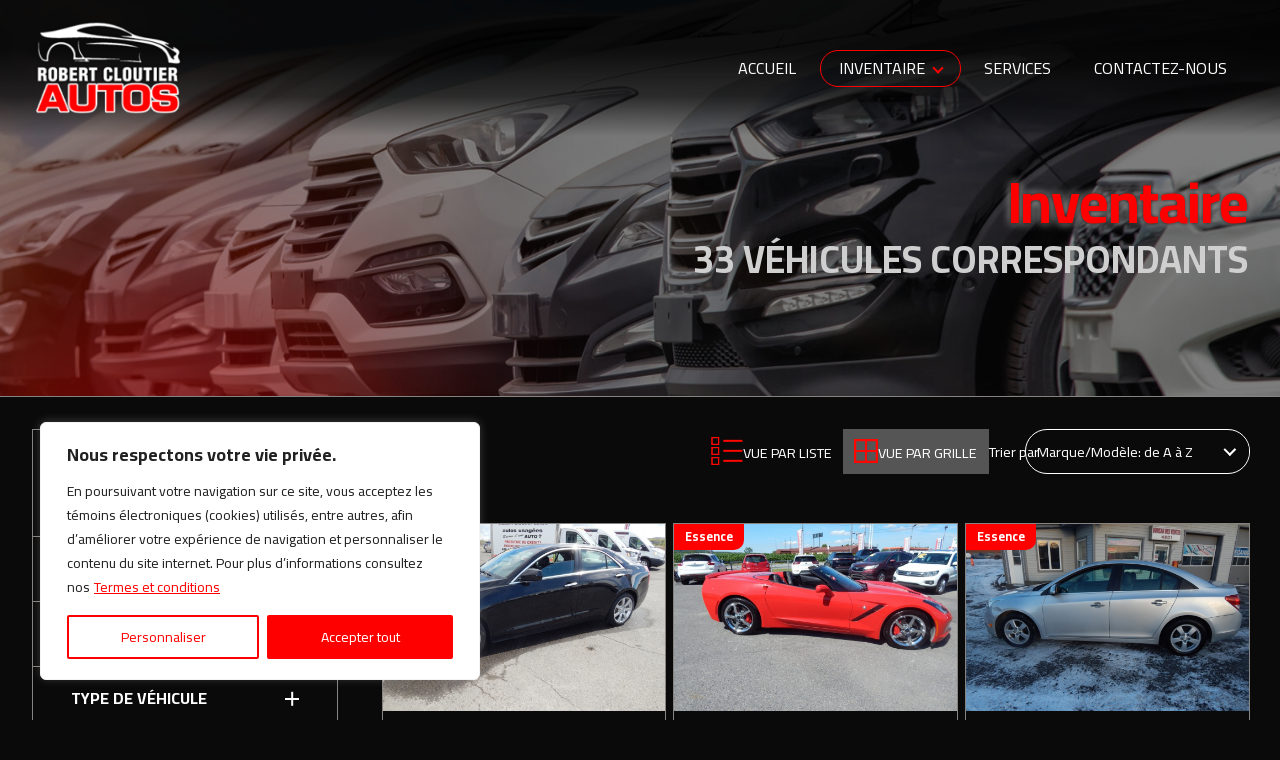

--- FILE ---
content_type: text/html; charset=UTF-8
request_url: https://www.robertcloutierautos.com/wp-content/themes/theme_central/include/functions/getSliderDatas.php?order=alphaASC&keyword=&brand=&model=&type=0&nbCarsPerPage=12&currentPage=1&maxOdometer=0&minOdometer=0&maxOdometerRef=0&minOdometerRef=0&stepOdometer=100&passenger=&maxYear=0&minYear=0&maxYearRef=0&minYearRef=0&stepYear=1&minPrice=0&maxPrice=0&minPriceRef=0&maxPriceRef=0&stepPrice=100&viewStyle=view_grid
body_size: 26
content:
{
    "meta": [],
    "data": {
        "AnneeRef": {
            "min": 2010,
            "max": 2019
        },
        "Annee": {
            "min": 2010,
            "max": 2019
        },
        "OdometreRef": {
            "min": 35600,
            "max": 240000
        },
        "Odometre": {
            "min": 35600,
            "max": 240000
        },
        "PrixRef": {
            "min": 4800,
            "max": 60000
        },
        "Prix": {
            "min": 4800,
            "max": 60000
        }
    }
}

--- FILE ---
content_type: text/html; charset=UTF-8
request_url: https://www.robertcloutierautos.com/wp-content/themes/theme_central/include/functions/InfosFiltres.php?order=alphaASC&keyword=&brand=&model=&type=0&nbCarsPerPage=12&currentPage=1&maxOdometer=0&minOdometer=0&maxOdometerRef=0&minOdometerRef=0&stepOdometer=100&passenger=&maxYear=0&minYear=0&maxYearRef=0&minYearRef=0&stepYear=1&minPrice=0&maxPrice=0&minPriceRef=0&maxPriceRef=0&stepPrice=100&viewStyle=view_grid
body_size: 568
content:
{
    "meta": [],
    "data": {
        "Marque": [
            {
                "order": null,
                "name": "Cadillac",
                "count": 1
            },
            {
                "order": null,
                "name": "Chevrolet",
                "count": 4
            },
            {
                "order": null,
                "name": "Dodge",
                "count": 1
            },
            {
                "order": null,
                "name": "Fiat",
                "count": 1
            },
            {
                "order": null,
                "name": "Ford",
                "count": 4
            },
            {
                "order": null,
                "name": "GMC",
                "count": 1
            },
            {
                "order": null,
                "name": "Honda",
                "count": 2
            },
            {
                "order": null,
                "name": "Hyundai",
                "count": 4
            },
            {
                "order": null,
                "name": "Jeep",
                "count": 2
            },
            {
                "order": null,
                "name": "KIA",
                "count": 3
            },
            {
                "order": null,
                "name": "Mazda",
                "count": 2
            },
            {
                "order": null,
                "name": "Mercedes-Benz",
                "count": 1
            },
            {
                "order": null,
                "name": "Mini",
                "count": 1
            },
            {
                "order": null,
                "name": "Nissan",
                "count": 2
            },
            {
                "order": null,
                "name": "Ram",
                "count": 1
            },
            {
                "order": null,
                "name": "Toyota",
                "count": 1
            },
            {
                "order": null,
                "name": "Volkswagen",
                "count": 2
            }
        ],
        "Passager": [
            {
                "order": null,
                "name": "2",
                "count": 1
            },
            {
                "order": null,
                "name": "5",
                "count": 29
            },
            {
                "order": null,
                "name": "6",
                "count": 1
            },
            {
                "order": null,
                "name": "7",
                "count": 2
            }
        ],
        "Carrosserie": [
            {
                "order": null,
                "name": "Berline",
                "count": 18
            },
            {
                "order": null,
                "name": "Cabriolet",
                "count": 2
            },
            {
                "order": null,
                "name": "Camionnette",
                "count": 3
            },
            {
                "order": null,
                "name": "Compacte",
                "count": 1
            },
            {
                "order": null,
                "name": "Hayon",
                "count": 1
            },
            {
                "order": null,
                "name": "Minivan",
                "count": 1
            },
            {
                "order": null,
                "name": "Sport",
                "count": 1
            },
            {
                "order": null,
                "name": "VUS",
                "count": 8
            }
        ],
        "Categorie": [
            {
                "order": 1,
                "name": "Petit budget",
                "count": 7
            },
            {
                "order": 3,
                "name": "Utilitaire",
                "count": 8
            },
            {
                "order": 4,
                "name": "\u00c9cologique",
                "count": 1
            },
            {
                "order": 5,
                "name": "Compacte",
                "count": 1
            },
            {
                "order": 6,
                "name": "Familiale",
                "count": 2
            }
        ],
        "Traction": [
            {
                "order": null,
                "name": "4x4",
                "count": 5
            },
            {
                "order": null,
                "name": "Front",
                "count": 9
            },
            {
                "order": null,
                "name": "Propulsion",
                "count": 2
            },
            {
                "order": null,
                "name": "Traction avant",
                "count": 11
            },
            {
                "order": null,
                "name": "Traction int\u00e9grale",
                "count": 6
            }
        ],
        "Energie": [
            {
                "order": null,
                "name": "Essence",
                "count": 30
            },
            {
                "order": null,
                "name": "Polycarburant",
                "count": 2
            },
            {
                "order": null,
                "name": "\u00c9lectrique",
                "count": 1
            }
        ],
        "Transmission": [
            {
                "order": null,
                "name": "Automatique",
                "count": 29
            },
            {
                "order": null,
                "name": "Manuelle",
                "count": 4
            }
        ],
        "Moteur": [
            {
                "order": null,
                "name": "Moteur \u00e0 4 cylindres",
                "count": 25
            },
            {
                "order": null,
                "name": "Moteur \u00e0 6 cylindres",
                "count": 5
            },
            {
                "order": null,
                "name": "Moteur \u00e0 8 cylindres",
                "count": 2
            },
            {
                "order": null,
                "name": "Moteur \u00e9lectrique",
                "count": 1
            }
        ],
        "CouleurInt": [
            {
                "order": null,
                "name": "Autres",
                "count": 1
            },
            {
                "order": null,
                "name": "Gris",
                "count": 8
            },
            {
                "order": null,
                "name": "Noir",
                "count": 24
            }
        ],
        "CouleurExt": [
            {
                "order": null,
                "name": "Blanc",
                "count": 6
            },
            {
                "order": null,
                "name": "Bleu",
                "count": 3
            },
            {
                "order": null,
                "name": "Gris",
                "count": 13
            },
            {
                "order": null,
                "name": "Noir",
                "count": 6
            },
            {
                "order": null,
                "name": "Rouge",
                "count": 5
            }
        ],
        "Type": [
            {
                "order": null,
                "name": "1",
                "count": 33
            }
        ]
    }
}

--- FILE ---
content_type: text/html; charset=UTF-8
request_url: https://www.robertcloutierautos.com/wp-content/themes/theme_central/include/functions/RechercheVoitures.php?order=alphaASC&keyword=&brand=&model=&type=0&nbCarsPerPage=12&currentPage=1&maxOdometer=0&minOdometer=0&maxOdometerRef=0&minOdometerRef=0&stepOdometer=100&passenger=&maxYear=0&minYear=0&maxYearRef=0&minYearRef=0&stepYear=1&minPrice=0&maxPrice=0&minPriceRef=0&maxPriceRef=0&stepPrice=100&viewStyle=view_grid
body_size: 2388
content:
{
    "meta": {
        "numFound": 33,
        "disabled": []
    },
    "data": [
        {
            "vehicule_financement_disponible_b": false,
            "vehicule_sous_modele_t": [
                "Traction arri\u00e8re"
            ],
            "vehicule_marchand_id_i": 202119,
            "type_s": "vehicule",
            "vehicule_numero_unite_s": "2905",
            "vehicule_cylindre_nom_s": "4",
            "vehicule_carburant_nom_s": "Essence",
            "vehicule_traction_s": "Propulsion",
            "vehicule_texte_recherche_s": "Passenger Car Cadillac ATS Engine-4 Cyl Rear Wheel Drive Automatic Gasoline [{\"type\": \"Sedan\", \"id\": 2}] Black Black",
            "vehicule_sous_modele_valide_s": "Traction arri\u00e8re",
            "vehicule_categorie_s": "V\u00e9hicule de promenade",
            "vehicule_moteur_s": "Moteur \u00e0 4 cylindres",
            "vehicule_km_i": 119030,
            "vehicule_numero_serie_s": "1G6AA5RA8E0101646",
            "vehicule_transmission_s": "Automatique",
            "vehicule_marque_nom_s": "Cadillac",
            "vehicule_carrosserie_type_s": "Berline",
            "vehicule_couleur_interieur_normalise_s": "Noir",
            "vehicule_annee_i": 2014,
            "vehicule_type_i": 1,
            "vehicule_rabais_d": 0,
            "vehicule_date_aquisition_s": "2025-05-06",
            "vehicule_prix_d": 10995,
            "vehicule_marque_modele_s": "Cadillac::ATS",
            "vehicule_garantie_legal_texte_s": "Classe C : 1 mois ou 1,700 km.",
            "vehicule_couleur_interieur_s": "NOIR",
            "vehicule_carrosserie_s": "Voiture \u00e0 4 portes",
            "vehicule_region_s": "Mont\u00e9r\u00e9gie",
            "vehicule_gvo_id_i": 4810642,
            "vehicule_photo_t": [
                "4810642\/p1iqm437el1qto1ui111esrfp16vq5.JPG"
            ],
            "vehicule_couleur_exterieur_s": "NOIR",
            "vehicule_couleur_exterieur_normalise_s": "Noir",
            "vehicule_municipalite_s": "SAINT-MATHIEU-DE-BELOEIL",
            "vehicule_modele_s": "ATS",
            "vehicule_porte_nom_s": "4",
            "vehicule_municipalite_lc_s": "saint-mathieu-de-beloeil",
            "marchand_offre_financement_particulier_b": true,
            "marchand_pourcentage_financement_particulier_d": 9.99,
            "marchand_duree_financement_particulier_i": 72,
            "marchand_site_theme_image_carfax_path_s": "marchand-site-theme\/logo_carfax_fonce_63c76d3755b1f.svg"
        },
        {
            "vehicule_financement_disponible_b": true,
            "vehicule_sous_modele_t": [
                "2LT"
            ],
            "vehicule_marchand_id_i": 202119,
            "type_s": "vehicule",
            "vehicule_numero_unite_s": "0007",
            "vehicule_cylindre_nom_s": "8",
            "vehicule_carburant_nom_s": "Essence",
            "vehicule_traction_s": "Propulsion",
            "vehicule_texte_recherche_s": "Passenger Car Chevrolet Corvette Engine-8 Cyl Rear Wheel Drive Automatic Gasoline [{\"type\": \"Convertible\", \"id\": 8}] Red Black",
            "vehicule_categorie_s": "V\u00e9hicule de promenade",
            "vehicule_moteur_s": "Moteur \u00e0 8 cylindres",
            "vehicule_km_i": 35637,
            "vehicule_numero_serie_s": "1G1YD3D72E5110311",
            "vehicule_transmission_s": "Automatique",
            "vehicule_marque_nom_s": "Chevrolet",
            "vehicule_carrosserie_type_s": "Cabriolet",
            "vehicule_couleur_interieur_normalise_s": "Noir",
            "vehicule_annee_i": 2014,
            "vehicule_type_i": 1,
            "vehicule_rabais_d": 0,
            "vehicule_date_aquisition_s": "2025-07-23",
            "vehicule_prix_d": 59995,
            "vehicule_marque_modele_s": "Chevrolet::Corvette",
            "vehicule_garantie_legal_texte_s": "Classe C : 1 mois ou 1,700 km.",
            "vehicule_couleur_interieur_s": "NOIR",
            "vehicule_carrosserie_s": "D\u00e9capotable",
            "vehicule_region_s": "Mont\u00e9r\u00e9gie",
            "vehicule_gvo_id_i": 4877321,
            "vehicule_photo_t": [
                "4877321\/p1j1157cp7vtatupsa316u0ojj5.JPG"
            ],
            "vehicule_couleur_exterieur_s": "ROUGE",
            "vehicule_couleur_exterieur_normalise_s": "Rouge",
            "vehicule_municipalite_s": "SAINT-MATHIEU-DE-BELOEIL",
            "vehicule_modele_s": "Corvette",
            "vehicule_porte_nom_s": "2",
            "vehicule_municipalite_lc_s": "saint-mathieu-de-beloeil",
            "marchand_offre_financement_particulier_b": true,
            "marchand_pourcentage_financement_particulier_d": 9.99,
            "marchand_duree_financement_particulier_i": 72,
            "marchand_site_theme_image_carfax_path_s": "marchand-site-theme\/logo_carfax_fonce_63c76d3755b1f.svg"
        },
        {
            "vehicule_financement_disponible_b": true,
            "vehicule_sous_modele_t": [
                "2LT"
            ],
            "vehicule_marchand_id_i": 202119,
            "type_s": "vehicule",
            "vehicule_numero_unite_s": "2836",
            "vehicule_cylindre_nom_s": "4",
            "vehicule_carburant_nom_s": "Essence",
            "vehicule_traction_s": "Traction avant",
            "vehicule_texte_recherche_s": "Passenger Car Chevrolet Cruze Engine-4 Cyl FrWD Wheel Drive Automatic Gasoline [{\"type\": \"Sedan\", \"id\": 2}] Grey Black",
            "vehicule_sous_modele_valide_s": "2LT",
            "vehicule_categorie_s": "V\u00e9hicule de promenade",
            "vehicule_moteur_s": "Moteur \u00e0 4 cylindres",
            "vehicule_km_i": 158839,
            "vehicule_numero_serie_s": "1G1PE5SB2F7250070",
            "vehicule_transmission_s": "Automatique",
            "vehicule_marque_nom_s": "Chevrolet",
            "vehicule_carrosserie_type_s": "Berline",
            "vehicule_couleur_interieur_normalise_s": "Noir",
            "vehicule_annee_i": 2015,
            "vehicule_type_i": 1,
            "vehicule_rabais_d": 0,
            "vehicule_date_aquisition_s": "2025-12-04",
            "vehicule_prix_d": 6995,
            "vehicule_marque_modele_s": "Chevrolet::Cruze",
            "vehicule_garantie_legal_texte_s": "Classe C : 1 mois ou 1,700 km.",
            "vehicule_couleur_interieur_s": "NOIR",
            "vehicule_carrosserie_s": "Voiture \u00e0 4 portes",
            "vehicule_region_s": "Mont\u00e9r\u00e9gie",
            "vehicule_gvo_id_i": 4992464,
            "vehicule_photo_t": [
                "4992464\/p1jbo40evl1oov1pq6aqmpev1bsv13.JPG"
            ],
            "vehicule_couleur_exterieur_s": "GRIS",
            "vehicule_couleur_exterieur_normalise_s": "Gris",
            "vehicule_municipalite_s": "SAINT-MATHIEU-DE-BELOEIL",
            "vehicule_modele_s": "Cruze",
            "vehicule_porte_nom_s": "4",
            "vehicule_municipalite_lc_s": "saint-mathieu-de-beloeil",
            "marchand_offre_financement_particulier_b": true,
            "marchand_pourcentage_financement_particulier_d": 9.99,
            "marchand_duree_financement_particulier_i": 72,
            "marchand_site_theme_image_carfax_path_s": "marchand-site-theme\/logo_carfax_fonce_63c76d3755b1f.svg"
        },
        {
            "vehicule_financement_disponible_b": true,
            "vehicule_sous_modele_t": [
                "LT"
            ],
            "vehicule_marchand_id_i": 202119,
            "type_s": "vehicule",
            "vehicule_numero_unite_s": "2948",
            "vehicule_cylindre_nom_s": "4",
            "vehicule_carburant_nom_s": "Essence",
            "vehicule_traction_s": "Traction avant",
            "vehicule_texte_recherche_s": "Passenger Car Chevrolet Cruze Engine-4 Cyl FrWD Wheel Drive Automatic Gasoline [{\"type\": \"Sedan\", \"id\": 2}] Red Black",
            "vehicule_sous_modele_valide_s": "LT",
            "vehicule_categorie_s": "V\u00e9hicule de promenade",
            "vehicule_moteur_s": "Moteur \u00e0 4 cylindres",
            "vehicule_km_i": 176140,
            "vehicule_numero_serie_s": "3G1BE6SM4JS616218",
            "vehicule_transmission_s": "Automatique",
            "vehicule_marque_nom_s": "Chevrolet",
            "vehicule_carrosserie_type_s": "Berline",
            "vehicule_couleur_interieur_normalise_s": "Noir",
            "vehicule_annee_i": 2018,
            "vehicule_type_i": 1,
            "vehicule_rabais_d": 0,
            "vehicule_date_aquisition_s": "2025-10-07",
            "vehicule_prix_d": 9800,
            "vehicule_marque_modele_s": "Chevrolet::Cruze",
            "vehicule_garantie_legal_texte_s": "Classe C : 1 mois ou 1,700 km.",
            "vehicule_couleur_interieur_s": "NOIR",
            "vehicule_carrosserie_s": "Voiture \u00e0 4 portes",
            "vehicule_region_s": "Mont\u00e9r\u00e9gie",
            "vehicule_gvo_id_i": 4942089,
            "vehicule_photo_t": [
                "4942089\/p1j7009iiodik14sjdm1ckhqpp5.JPG"
            ],
            "vehicule_couleur_exterieur_s": "ROUGE",
            "vehicule_couleur_exterieur_normalise_s": "Rouge",
            "vehicule_municipalite_s": "SAINT-MATHIEU-DE-BELOEIL",
            "vehicule_modele_s": "Cruze",
            "vehicule_porte_nom_s": "4",
            "vehicule_municipalite_lc_s": "saint-mathieu-de-beloeil",
            "marchand_offre_financement_particulier_b": true,
            "marchand_pourcentage_financement_particulier_d": 9.99,
            "marchand_duree_financement_particulier_i": 72,
            "marchand_site_theme_image_carfax_path_s": "marchand-site-theme\/logo_carfax_fonce_63c76d3755b1f.svg"
        },
        {
            "vehicule_financement_disponible_b": true,
            "vehicule_sous_modele_t": [
                "LT"
            ],
            "vehicule_marchand_id_i": 202119,
            "type_s": "vehicule",
            "vehicule_numero_unite_s": "2694",
            "vehicule_cylindre_nom_s": "4",
            "vehicule_carburant_nom_s": "Essence",
            "vehicule_traction_s": "Traction int\u00e9grale",
            "vehicule_texte_recherche_s": "Sport Utility Vehicle Chevrolet Equinox Engine-4 Cyl AWD Automatic Gasoline [{\"type\": \"SUV\", \"id\": 3}] Grey Black",
            "vehicule_sous_modele_valide_s": "LT",
            "vehicule_categorie_s": "Utilitaire sport",
            "vehicule_moteur_s": "Moteur \u00e0 4 cylindres",
            "vehicule_km_i": 169801,
            "vehicule_numero_serie_s": "2GNFLEEKXD6355321",
            "vehicule_transmission_s": "Automatique",
            "vehicule_marque_nom_s": "Chevrolet",
            "vehicule_carrosserie_type_s": "VUS",
            "vehicule_couleur_interieur_normalise_s": "Noir",
            "vehicule_annee_i": 2013,
            "vehicule_type_i": 1,
            "vehicule_rabais_d": 0,
            "vehicule_date_aquisition_s": "2025-11-24",
            "vehicule_prix_d": 6995,
            "vehicule_marque_modele_s": "Chevrolet::Equinox",
            "vehicule_garantie_legal_texte_s": "Classe C : 1 mois ou 1,700 km.",
            "vehicule_couleur_interieur_s": "NOIR",
            "vehicule_carrosserie_s": "Utilitaire sport",
            "vehicule_region_s": "Mont\u00e9r\u00e9gie",
            "vehicule_gvo_id_i": 4983592,
            "vehicule_photo_t": [
                "4983592\/p1jarcjkqj180lvujm9k1ef9k2ja.JPG"
            ],
            "vehicule_couleur_exterieur_s": "GRIS",
            "vehicule_couleur_exterieur_normalise_s": "Gris",
            "vehicule_municipalite_s": "SAINT-MATHIEU-DE-BELOEIL",
            "vehicule_modele_s": "Equinox",
            "vehicule_porte_nom_s": "4",
            "vehicule_municipalite_lc_s": "saint-mathieu-de-beloeil",
            "marchand_offre_financement_particulier_b": true,
            "marchand_pourcentage_financement_particulier_d": 9.99,
            "marchand_duree_financement_particulier_i": 72,
            "marchand_site_theme_image_carfax_path_s": "marchand-site-theme\/logo_carfax_fonce_63c76d3755b1f.svg"
        },
        {
            "vehicule_financement_disponible_b": false,
            "vehicule_sous_modele_t": [
                "Ensemble Valeur Plus"
            ],
            "vehicule_marchand_id_i": 202119,
            "type_s": "vehicule",
            "vehicule_numero_unite_s": "2842",
            "vehicule_cylindre_nom_s": "6",
            "vehicule_carburant_nom_s": "Polycarburant",
            "vehicule_traction_s": "Traction avant",
            "vehicule_texte_recherche_s": "Passenger Car Dodge Grand Caravan Engine-6 Cyl FrWD Wheel Drive Automatic Flex Fuel Capability [{\"type\": \"Minivan\", \"id\": 5}] Date Grey  Black",
            "vehicule_sous_modele_valide_s": "Ensemble Valeur Plus",
            "vehicule_categorie_s": "V\u00e9hicule de promenade",
            "vehicule_moteur_s": "Moteur \u00e0 6 cylindres",
            "vehicule_km_i": 227880,
            "vehicule_numero_serie_s": "2C4RDGBG2JR181690",
            "vehicule_transmission_s": "Automatique",
            "vehicule_marque_nom_s": "Dodge",
            "vehicule_carrosserie_type_s": "Minivan",
            "vehicule_couleur_interieur_normalise_s": "Noir",
            "vehicule_annee_i": 2018,
            "vehicule_type_i": 1,
            "vehicule_rabais_d": 0,
            "vehicule_date_aquisition_s": "2024-11-19",
            "vehicule_prix_d": 8995,
            "vehicule_marque_modele_s": "Dodge::Grand Caravan",
            "vehicule_garantie_legal_texte_s": "Classe C : 1 mois ou 1,700 km.",
            "vehicule_couleur_interieur_s": "Noir ",
            "vehicule_carrosserie_s": "Mini-fourgonnette, Passagers",
            "vehicule_region_s": "Mont\u00e9r\u00e9gie",
            "vehicule_gvo_id_i": 4468438,
            "vehicule_photo_t": [
                "4468438\/p1i2cefmbn1og91nct1rl01t1g11s2j.jpeg"
            ],
            "vehicule_couleur_exterieur_s": "Gris fonc\u00e9 ",
            "vehicule_couleur_exterieur_normalise_s": "Gris",
            "vehicule_municipalite_s": "SAINT-MATHIEU-DE-BELOEIL",
            "vehicule_modele_s": "Grand Caravan",
            "vehicule_porte_nom_s": "4",
            "vehicule_municipalite_lc_s": "saint-mathieu-de-beloeil",
            "marchand_offre_financement_particulier_b": true,
            "marchand_pourcentage_financement_particulier_d": 9.99,
            "marchand_duree_financement_particulier_i": 72,
            "marchand_site_theme_image_carfax_path_s": "marchand-site-theme\/logo_carfax_fonce_63c76d3755b1f.svg"
        },
        {
            "vehicule_financement_disponible_b": true,
            "vehicule_sous_modele_t": [
                "Lounge"
            ],
            "vehicule_marchand_id_i": 202119,
            "type_s": "vehicule",
            "vehicule_numero_unite_s": "2963",
            "vehicule_cylindre_nom_s": "4",
            "vehicule_carburant_nom_s": "Essence",
            "vehicule_traction_s": "Traction avant",
            "vehicule_texte_recherche_s": "Passenger Car Fiat 500C Engine-4 Cyl FrWD Wheel Drive Automatic Gasoline [{\"type\": \"Convertible\", \"id\": 8}] Black Black",
            "vehicule_sous_modele_valide_s": "Lounge",
            "vehicule_categorie_s": "V\u00e9hicule de promenade",
            "vehicule_moteur_s": "Moteur \u00e0 4 cylindres",
            "vehicule_km_i": 168555,
            "vehicule_numero_serie_s": "3C3CFFER5FT733103",
            "vehicule_transmission_s": "Automatique",
            "vehicule_marque_nom_s": "Fiat",
            "vehicule_carrosserie_type_s": "Cabriolet",
            "vehicule_couleur_interieur_normalise_s": "Noir",
            "vehicule_annee_i": 2015,
            "vehicule_type_i": 1,
            "vehicule_rabais_d": 0,
            "vehicule_date_aquisition_s": "2025-11-28",
            "vehicule_prix_d": 7495,
            "vehicule_marque_modele_s": "Fiat::500C",
            "vehicule_garantie_legal_texte_s": "Classe C : 1 mois ou 1,700 km.",
            "vehicule_couleur_interieur_s": "NOIR",
            "vehicule_carrosserie_s": "D\u00e9capotable",
            "vehicule_region_s": "Mont\u00e9r\u00e9gie",
            "vehicule_gvo_id_i": 4987983,
            "vehicule_photo_t": [
                "4987983\/p1jbo1mddvav81eijv9n190q1pd1p.JPG"
            ],
            "vehicule_couleur_exterieur_s": "NOIR",
            "vehicule_couleur_exterieur_normalise_s": "Noir",
            "vehicule_municipalite_s": "SAINT-MATHIEU-DE-BELOEIL",
            "vehicule_modele_s": "500C",
            "vehicule_porte_nom_s": "2",
            "vehicule_municipalite_lc_s": "saint-mathieu-de-beloeil",
            "marchand_offre_financement_particulier_b": true,
            "marchand_pourcentage_financement_particulier_d": 9.99,
            "marchand_duree_financement_particulier_i": 72,
            "marchand_site_theme_image_carfax_path_s": "marchand-site-theme\/logo_carfax_fonce_63c76d3755b1f.svg"
        },
        {
            "vehicule_financement_disponible_b": true,
            "vehicule_sous_modele_t": [
                "Limit\u00e9e"
            ],
            "vehicule_marchand_id_i": 202119,
            "type_s": "vehicule",
            "vehicule_numero_unite_s": "2684",
            "vehicule_cylindre_nom_s": "4",
            "vehicule_carburant_nom_s": "Essence",
            "vehicule_traction_s": "Front",
            "vehicule_texte_recherche_s": "Sport Utility Vehicle Ford Edge Engine-4 Cyl Front Automatic Gasoline [{\"type\": \"Sedan\", \"id\": 2}] Grey Black",
            "vehicule_sous_modele_valide_s": "Limit\u00e9e",
            "vehicule_categorie_s": "Utilitaire sport",
            "vehicule_moteur_s": "Moteur \u00e0 4 cylindres",
            "vehicule_km_i": 158000,
            "vehicule_numero_serie_s": "2FMDK3K99DBB31565",
            "vehicule_transmission_s": "Automatique",
            "vehicule_marque_nom_s": "Ford",
            "vehicule_carrosserie_type_s": "Berline",
            "vehicule_couleur_interieur_normalise_s": "Noir",
            "vehicule_annee_i": 2013,
            "vehicule_type_i": 1,
            "vehicule_rabais_d": 0,
            "vehicule_date_aquisition_s": "2025-07-11",
            "vehicule_prix_d": 10995,
            "vehicule_marque_modele_s": "Ford::Edge",
            "vehicule_garantie_legal_texte_s": "Classe C : 1 mois ou 1,700 km.",
            "vehicule_couleur_interieur_s": "NOIR",
            "vehicule_carrosserie_s": "Voiture \u00e0 4 portes",
            "vehicule_region_s": "Mont\u00e9r\u00e9gie",
            "vehicule_gvo_id_i": 4867820,
            "vehicule_photo_t": [
                "4867820\/p1ivte7ds01j671ls8id6u8i14fd5.JPG"
            ],
            "vehicule_couleur_exterieur_s": "GRIS",
            "vehicule_couleur_exterieur_normalise_s": "Gris",
            "vehicule_municipalite_s": "SAINT-MATHIEU-DE-BELOEIL",
            "vehicule_modele_s": "Edge",
            "vehicule_porte_nom_s": "4",
            "vehicule_municipalite_lc_s": "saint-mathieu-de-beloeil",
            "marchand_offre_financement_particulier_b": true,
            "marchand_pourcentage_financement_particulier_d": 9.99,
            "marchand_duree_financement_particulier_i": 72,
            "marchand_site_theme_image_carfax_path_s": "marchand-site-theme\/logo_carfax_fonce_63c76d3755b1f.svg"
        },
        {
            "vehicule_financement_disponible_b": true,
            "vehicule_sous_modele_t": [
                "Titane"
            ],
            "vehicule_marchand_id_i": 202119,
            "type_s": "vehicule",
            "vehicule_numero_unite_s": "2770",
            "vehicule_cylindre_nom_s": "4",
            "vehicule_carburant_nom_s": "Essence",
            "vehicule_traction_s": "4x4",
            "vehicule_texte_recherche_s": "Sport Utility Vehicle Ford Escape Engine-4 Cyl 4x4 Automatic Gasoline [{\"type\": \"SUV\", \"id\": 3}] White Black",
            "vehicule_sous_modele_valide_s": "Titane",
            "vehicule_categorie_s": "Utilitaire sport",
            "vehicule_moteur_s": "Moteur \u00e0 4 cylindres",
            "vehicule_km_i": 240000,
            "vehicule_numero_serie_s": "1FMCU9J96DUA22291",
            "vehicule_transmission_s": "Automatique",
            "vehicule_marque_nom_s": "Ford",
            "vehicule_carrosserie_type_s": "VUS",
            "vehicule_couleur_interieur_normalise_s": "Noir",
            "vehicule_annee_i": 2013,
            "vehicule_type_i": 1,
            "vehicule_rabais_d": 0,
            "vehicule_date_aquisition_s": "2025-12-04",
            "vehicule_prix_d": 4800,
            "vehicule_marque_modele_s": "Ford::Escape",
            "vehicule_garantie_legal_texte_s": "Classe D: Aucune",
            "vehicule_couleur_interieur_s": "NOIR",
            "vehicule_carrosserie_s": "Utilitaire sport",
            "vehicule_region_s": "Mont\u00e9r\u00e9gie",
            "vehicule_gvo_id_i": 4992392,
            "vehicule_photo_t": [
                "4992392\/p1jbl5akp01j195cv7pip7p1pcfa.JPG"
            ],
            "vehicule_couleur_exterieur_s": "BLANC",
            "vehicule_couleur_exterieur_normalise_s": "Blanc",
            "vehicule_municipalite_s": "SAINT-MATHIEU-DE-BELOEIL",
            "vehicule_modele_s": "Escape",
            "vehicule_porte_nom_s": "4",
            "vehicule_municipalite_lc_s": "saint-mathieu-de-beloeil",
            "marchand_offre_financement_particulier_b": true,
            "marchand_pourcentage_financement_particulier_d": 9.99,
            "marchand_duree_financement_particulier_i": 72,
            "marchand_site_theme_image_carfax_path_s": "marchand-site-theme\/logo_carfax_fonce_63c76d3755b1f.svg"
        },
        {
            "vehicule_financement_disponible_b": false,
            "vehicule_sous_modele_t": [
                "LARIAT"
            ],
            "vehicule_marchand_id_i": 202119,
            "type_s": "vehicule",
            "vehicule_numero_unite_s": "2927",
            "vehicule_cylindre_nom_s": "6",
            "vehicule_carburant_nom_s": "Essence",
            "vehicule_traction_s": "4x4",
            "vehicule_texte_recherche_s": "Pick-up Ford F-150 Engine-6 Cyl 4x4 Automatic Gasoline [{\"type\": \"Pick-up\", \"id\": 4}] Grey Black",
            "vehicule_sous_modele_valide_s": "LARIAT",
            "vehicule_categorie_s": "Camionnette",
            "vehicule_moteur_s": "Moteur \u00e0 6 cylindres",
            "vehicule_km_i": 195900,
            "vehicule_numero_serie_s": "1FTEW1EP1KKD01335",
            "vehicule_transmission_s": "Automatique",
            "vehicule_marque_nom_s": "Ford",
            "vehicule_carrosserie_type_s": "Camionnette",
            "vehicule_couleur_interieur_normalise_s": "Noir",
            "vehicule_annee_i": 2019,
            "vehicule_type_i": 1,
            "vehicule_rabais_d": 0,
            "vehicule_date_aquisition_s": "2025-07-22",
            "vehicule_prix_d": 29995,
            "vehicule_marque_modele_s": "Ford::F-150",
            "vehicule_garantie_legal_texte_s": "Classe C : 1 mois ou 1,700 km.",
            "vehicule_couleur_interieur_s": "Noir",
            "vehicule_carrosserie_s": "Camionnette \u00e0 cabine multiplaces - Caisse courte",
            "vehicule_region_s": "Mont\u00e9r\u00e9gie",
            "vehicule_gvo_id_i": 4876609,
            "vehicule_photo_t": [
                "4876609\/p1j1gret731b99v251eu6dn2tj71b.jpeg"
            ],
            "vehicule_couleur_exterieur_s": "Gris",
            "vehicule_couleur_exterieur_normalise_s": "Gris",
            "vehicule_municipalite_s": "SAINT-MATHIEU-DE-BELOEIL",
            "vehicule_modele_s": "F-150",
            "vehicule_porte_nom_s": "4",
            "vehicule_municipalite_lc_s": "saint-mathieu-de-beloeil",
            "marchand_offre_financement_particulier_b": true,
            "marchand_pourcentage_financement_particulier_d": 9.99,
            "marchand_duree_financement_particulier_i": 72,
            "marchand_site_theme_image_carfax_path_s": "marchand-site-theme\/logo_carfax_fonce_63c76d3755b1f.svg"
        },
        {
            "vehicule_financement_disponible_b": false,
            "vehicule_sous_modele_t": [
                "SE"
            ],
            "vehicule_marchand_id_i": 202119,
            "type_s": "vehicule",
            "vehicule_numero_unite_s": "2891",
            "vehicule_cylindre_nom_s": "4",
            "vehicule_carburant_nom_s": "Polycarburant",
            "vehicule_traction_s": "Traction avant",
            "vehicule_texte_recherche_s": "Passenger Car Ford Focus Engine-4 Cyl FrWD Wheel Drive Automatic Flex Fuel Capability [{\"type\": \"Sedan\", \"id\": 2}] Blue Black",
            "vehicule_sous_modele_valide_s": "SE",
            "vehicule_categorie_s": "V\u00e9hicule de promenade",
            "vehicule_moteur_s": "Moteur \u00e0 4 cylindres",
            "vehicule_km_i": 126783,
            "vehicule_numero_serie_s": "1FAHP3F22CL228468",
            "vehicule_transmission_s": "Automatique",
            "vehicule_marque_nom_s": "Ford",
            "vehicule_carrosserie_type_s": "Berline",
            "vehicule_couleur_interieur_normalise_s": "Noir",
            "vehicule_annee_i": 2012,
            "vehicule_type_i": 1,
            "vehicule_rabais_d": 0,
            "vehicule_date_aquisition_s": "2025-04-14",
            "vehicule_prix_d": 5995,
            "vehicule_marque_modele_s": "Ford::Focus",
            "vehicule_garantie_legal_texte_s": "Classe C : 1 mois ou 1,700 km.",
            "vehicule_couleur_interieur_s": "Noir",
            "vehicule_carrosserie_s": "Voiture \u00e0 4 portes",
            "vehicule_region_s": "Mont\u00e9r\u00e9gie",
            "vehicule_gvo_id_i": 4790494,
            "vehicule_photo_t": [
                "4790494\/p1ioqcrlsb1mdtn6b6p019ds1vcc29.jpeg"
            ],
            "vehicule_couleur_exterieur_s": "Bleu",
            "vehicule_couleur_exterieur_normalise_s": "Bleu",
            "vehicule_municipalite_s": "SAINT-MATHIEU-DE-BELOEIL",
            "vehicule_modele_s": "Focus",
            "vehicule_porte_nom_s": "4",
            "vehicule_municipalite_lc_s": "saint-mathieu-de-beloeil",
            "marchand_offre_financement_particulier_b": true,
            "marchand_pourcentage_financement_particulier_d": 9.99,
            "marchand_duree_financement_particulier_i": 72,
            "marchand_site_theme_image_carfax_path_s": "marchand-site-theme\/logo_carfax_fonce_63c76d3755b1f.svg"
        },
        {
            "vehicule_financement_disponible_b": false,
            "vehicule_sous_modele_t": [
                "SLE"
            ],
            "vehicule_marchand_id_i": 202119,
            "type_s": "vehicule",
            "vehicule_numero_unite_s": "2803",
            "vehicule_cylindre_nom_s": "4",
            "vehicule_carburant_nom_s": "Essence",
            "vehicule_traction_s": "Front",
            "vehicule_texte_recherche_s": "Sport Utility Vehicle GMC Terrain Engine-4 Cyl Front Automatic Gasoline [{\"type\": \"SUV\", \"id\": 3}] Grey Black",
            "vehicule_sous_modele_valide_s": "SLE",
            "vehicule_categorie_s": "Utilitaire sport",
            "vehicule_moteur_s": "Moteur \u00e0 4 cylindres",
            "vehicule_km_i": 165928,
            "vehicule_numero_serie_s": "2GKALMEK5H6350311",
            "vehicule_transmission_s": "Automatique",
            "vehicule_marque_nom_s": "GMC",
            "vehicule_carrosserie_type_s": "VUS",
            "vehicule_couleur_interieur_normalise_s": "Noir",
            "vehicule_annee_i": 2017,
            "vehicule_type_i": 1,
            "vehicule_rabais_d": 0,
            "vehicule_date_aquisition_s": "2024-11-05",
            "vehicule_prix_d": 9995,
            "vehicule_marque_modele_s": "GMC::Terrain",
            "vehicule_garantie_legal_texte_s": "Classe C : 1 mois ou 1,700 km.",
            "vehicule_couleur_interieur_s": "Noir",
            "vehicule_carrosserie_s": "Utilitaire sport",
            "vehicule_region_s": "Mont\u00e9r\u00e9gie",
            "vehicule_gvo_id_i": 4555723,
            "vehicule_photo_t": [
                "4555723\/p1i7tnu3ek1cgb15ui1i75pej2qp5.jpeg"
            ],
            "vehicule_couleur_exterieur_s": "Gris",
            "vehicule_couleur_exterieur_normalise_s": "Gris",
            "vehicule_municipalite_s": "SAINT-MATHIEU-DE-BELOEIL",
            "vehicule_modele_s": "Terrain",
            "vehicule_porte_nom_s": "4",
            "vehicule_municipalite_lc_s": "saint-mathieu-de-beloeil",
            "marchand_offre_financement_particulier_b": true,
            "marchand_pourcentage_financement_particulier_d": 9.99,
            "marchand_duree_financement_particulier_i": 72,
            "marchand_site_theme_image_carfax_path_s": "marchand-site-theme\/logo_carfax_fonce_63c76d3755b1f.svg"
        }
    ]
}

--- FILE ---
content_type: text/html; charset=UTF-8
request_url: https://www.robertcloutierautos.com/wp-content/themes/theme_central/include/functions/InfosFiltres.php?order=alphaASC&keyword=&brand=&model=&type=0&nbCarsPerPage=12&currentPage=1&maxOdometer=240000&minOdometer=35600&maxOdometerRef=240000&minOdometerRef=35600&stepOdometer=100&passenger=&maxYear=2019&minYear=2010&maxYearRef=2019&minYearRef=2010&stepYear=1&minPrice=4800&maxPrice=60000&minPriceRef=4800&maxPriceRef=60000&stepPrice=100&viewStyle=view_grid
body_size: 568
content:
{
    "meta": [],
    "data": {
        "Marque": [
            {
                "order": null,
                "name": "Cadillac",
                "count": 1
            },
            {
                "order": null,
                "name": "Chevrolet",
                "count": 4
            },
            {
                "order": null,
                "name": "Dodge",
                "count": 1
            },
            {
                "order": null,
                "name": "Fiat",
                "count": 1
            },
            {
                "order": null,
                "name": "Ford",
                "count": 4
            },
            {
                "order": null,
                "name": "GMC",
                "count": 1
            },
            {
                "order": null,
                "name": "Honda",
                "count": 2
            },
            {
                "order": null,
                "name": "Hyundai",
                "count": 4
            },
            {
                "order": null,
                "name": "Jeep",
                "count": 2
            },
            {
                "order": null,
                "name": "KIA",
                "count": 3
            },
            {
                "order": null,
                "name": "Mazda",
                "count": 2
            },
            {
                "order": null,
                "name": "Mercedes-Benz",
                "count": 1
            },
            {
                "order": null,
                "name": "Mini",
                "count": 1
            },
            {
                "order": null,
                "name": "Nissan",
                "count": 2
            },
            {
                "order": null,
                "name": "Ram",
                "count": 1
            },
            {
                "order": null,
                "name": "Toyota",
                "count": 1
            },
            {
                "order": null,
                "name": "Volkswagen",
                "count": 2
            }
        ],
        "Passager": [
            {
                "order": null,
                "name": "2",
                "count": 1
            },
            {
                "order": null,
                "name": "5",
                "count": 29
            },
            {
                "order": null,
                "name": "6",
                "count": 1
            },
            {
                "order": null,
                "name": "7",
                "count": 2
            }
        ],
        "Carrosserie": [
            {
                "order": null,
                "name": "Berline",
                "count": 18
            },
            {
                "order": null,
                "name": "Cabriolet",
                "count": 2
            },
            {
                "order": null,
                "name": "Camionnette",
                "count": 3
            },
            {
                "order": null,
                "name": "Compacte",
                "count": 1
            },
            {
                "order": null,
                "name": "Hayon",
                "count": 1
            },
            {
                "order": null,
                "name": "Minivan",
                "count": 1
            },
            {
                "order": null,
                "name": "Sport",
                "count": 1
            },
            {
                "order": null,
                "name": "VUS",
                "count": 8
            }
        ],
        "Categorie": [
            {
                "order": 1,
                "name": "Petit budget",
                "count": 7
            },
            {
                "order": 3,
                "name": "Utilitaire",
                "count": 8
            },
            {
                "order": 4,
                "name": "\u00c9cologique",
                "count": 1
            },
            {
                "order": 5,
                "name": "Compacte",
                "count": 1
            },
            {
                "order": 6,
                "name": "Familiale",
                "count": 2
            }
        ],
        "Traction": [
            {
                "order": null,
                "name": "4x4",
                "count": 5
            },
            {
                "order": null,
                "name": "Front",
                "count": 9
            },
            {
                "order": null,
                "name": "Propulsion",
                "count": 2
            },
            {
                "order": null,
                "name": "Traction avant",
                "count": 11
            },
            {
                "order": null,
                "name": "Traction int\u00e9grale",
                "count": 6
            }
        ],
        "Energie": [
            {
                "order": null,
                "name": "Essence",
                "count": 30
            },
            {
                "order": null,
                "name": "Polycarburant",
                "count": 2
            },
            {
                "order": null,
                "name": "\u00c9lectrique",
                "count": 1
            }
        ],
        "Transmission": [
            {
                "order": null,
                "name": "Automatique",
                "count": 29
            },
            {
                "order": null,
                "name": "Manuelle",
                "count": 4
            }
        ],
        "Moteur": [
            {
                "order": null,
                "name": "Moteur \u00e0 4 cylindres",
                "count": 25
            },
            {
                "order": null,
                "name": "Moteur \u00e0 6 cylindres",
                "count": 5
            },
            {
                "order": null,
                "name": "Moteur \u00e0 8 cylindres",
                "count": 2
            },
            {
                "order": null,
                "name": "Moteur \u00e9lectrique",
                "count": 1
            }
        ],
        "CouleurInt": [
            {
                "order": null,
                "name": "Autres",
                "count": 1
            },
            {
                "order": null,
                "name": "Gris",
                "count": 8
            },
            {
                "order": null,
                "name": "Noir",
                "count": 24
            }
        ],
        "CouleurExt": [
            {
                "order": null,
                "name": "Blanc",
                "count": 6
            },
            {
                "order": null,
                "name": "Bleu",
                "count": 3
            },
            {
                "order": null,
                "name": "Gris",
                "count": 13
            },
            {
                "order": null,
                "name": "Noir",
                "count": 6
            },
            {
                "order": null,
                "name": "Rouge",
                "count": 5
            }
        ],
        "Type": [
            {
                "order": null,
                "name": "1",
                "count": 33
            }
        ]
    }
}

--- FILE ---
content_type: text/html; charset=UTF-8
request_url: https://www.robertcloutierautos.com/wp-content/themes/theme_central/include/functions/RechercheVoitures.php?order=alphaASC&keyword=&brand=&model=&type=0&nbCarsPerPage=12&currentPage=1&maxOdometer=240000&minOdometer=35600&maxOdometerRef=240000&minOdometerRef=35600&stepOdometer=100&passenger=&maxYear=2019&minYear=2010&maxYearRef=2019&minYearRef=2010&stepYear=1&minPrice=4800&maxPrice=60000&minPriceRef=4800&maxPriceRef=60000&stepPrice=100&viewStyle=view_grid
body_size: 2388
content:
{
    "meta": {
        "numFound": 33,
        "disabled": []
    },
    "data": [
        {
            "vehicule_financement_disponible_b": false,
            "vehicule_sous_modele_t": [
                "Traction arri\u00e8re"
            ],
            "vehicule_marchand_id_i": 202119,
            "type_s": "vehicule",
            "vehicule_numero_unite_s": "2905",
            "vehicule_cylindre_nom_s": "4",
            "vehicule_carburant_nom_s": "Essence",
            "vehicule_traction_s": "Propulsion",
            "vehicule_texte_recherche_s": "Passenger Car Cadillac ATS Engine-4 Cyl Rear Wheel Drive Automatic Gasoline [{\"type\": \"Sedan\", \"id\": 2}] Black Black",
            "vehicule_sous_modele_valide_s": "Traction arri\u00e8re",
            "vehicule_categorie_s": "V\u00e9hicule de promenade",
            "vehicule_moteur_s": "Moteur \u00e0 4 cylindres",
            "vehicule_km_i": 119030,
            "vehicule_numero_serie_s": "1G6AA5RA8E0101646",
            "vehicule_transmission_s": "Automatique",
            "vehicule_marque_nom_s": "Cadillac",
            "vehicule_carrosserie_type_s": "Berline",
            "vehicule_couleur_interieur_normalise_s": "Noir",
            "vehicule_annee_i": 2014,
            "vehicule_type_i": 1,
            "vehicule_rabais_d": 0,
            "vehicule_date_aquisition_s": "2025-05-06",
            "vehicule_prix_d": 10995,
            "vehicule_marque_modele_s": "Cadillac::ATS",
            "vehicule_garantie_legal_texte_s": "Classe C : 1 mois ou 1,700 km.",
            "vehicule_couleur_interieur_s": "NOIR",
            "vehicule_carrosserie_s": "Voiture \u00e0 4 portes",
            "vehicule_region_s": "Mont\u00e9r\u00e9gie",
            "vehicule_gvo_id_i": 4810642,
            "vehicule_photo_t": [
                "4810642\/p1iqm437el1qto1ui111esrfp16vq5.JPG"
            ],
            "vehicule_couleur_exterieur_s": "NOIR",
            "vehicule_couleur_exterieur_normalise_s": "Noir",
            "vehicule_municipalite_s": "SAINT-MATHIEU-DE-BELOEIL",
            "vehicule_modele_s": "ATS",
            "vehicule_porte_nom_s": "4",
            "vehicule_municipalite_lc_s": "saint-mathieu-de-beloeil",
            "marchand_offre_financement_particulier_b": true,
            "marchand_pourcentage_financement_particulier_d": 9.99,
            "marchand_duree_financement_particulier_i": 72,
            "marchand_site_theme_image_carfax_path_s": "marchand-site-theme\/logo_carfax_fonce_63c76d3755b1f.svg"
        },
        {
            "vehicule_financement_disponible_b": true,
            "vehicule_sous_modele_t": [
                "2LT"
            ],
            "vehicule_marchand_id_i": 202119,
            "type_s": "vehicule",
            "vehicule_numero_unite_s": "0007",
            "vehicule_cylindre_nom_s": "8",
            "vehicule_carburant_nom_s": "Essence",
            "vehicule_traction_s": "Propulsion",
            "vehicule_texte_recherche_s": "Passenger Car Chevrolet Corvette Engine-8 Cyl Rear Wheel Drive Automatic Gasoline [{\"type\": \"Convertible\", \"id\": 8}] Red Black",
            "vehicule_categorie_s": "V\u00e9hicule de promenade",
            "vehicule_moteur_s": "Moteur \u00e0 8 cylindres",
            "vehicule_km_i": 35637,
            "vehicule_numero_serie_s": "1G1YD3D72E5110311",
            "vehicule_transmission_s": "Automatique",
            "vehicule_marque_nom_s": "Chevrolet",
            "vehicule_carrosserie_type_s": "Cabriolet",
            "vehicule_couleur_interieur_normalise_s": "Noir",
            "vehicule_annee_i": 2014,
            "vehicule_type_i": 1,
            "vehicule_rabais_d": 0,
            "vehicule_date_aquisition_s": "2025-07-23",
            "vehicule_prix_d": 59995,
            "vehicule_marque_modele_s": "Chevrolet::Corvette",
            "vehicule_garantie_legal_texte_s": "Classe C : 1 mois ou 1,700 km.",
            "vehicule_couleur_interieur_s": "NOIR",
            "vehicule_carrosserie_s": "D\u00e9capotable",
            "vehicule_region_s": "Mont\u00e9r\u00e9gie",
            "vehicule_gvo_id_i": 4877321,
            "vehicule_photo_t": [
                "4877321\/p1j1157cp7vtatupsa316u0ojj5.JPG"
            ],
            "vehicule_couleur_exterieur_s": "ROUGE",
            "vehicule_couleur_exterieur_normalise_s": "Rouge",
            "vehicule_municipalite_s": "SAINT-MATHIEU-DE-BELOEIL",
            "vehicule_modele_s": "Corvette",
            "vehicule_porte_nom_s": "2",
            "vehicule_municipalite_lc_s": "saint-mathieu-de-beloeil",
            "marchand_offre_financement_particulier_b": true,
            "marchand_pourcentage_financement_particulier_d": 9.99,
            "marchand_duree_financement_particulier_i": 72,
            "marchand_site_theme_image_carfax_path_s": "marchand-site-theme\/logo_carfax_fonce_63c76d3755b1f.svg"
        },
        {
            "vehicule_financement_disponible_b": true,
            "vehicule_sous_modele_t": [
                "2LT"
            ],
            "vehicule_marchand_id_i": 202119,
            "type_s": "vehicule",
            "vehicule_numero_unite_s": "2836",
            "vehicule_cylindre_nom_s": "4",
            "vehicule_carburant_nom_s": "Essence",
            "vehicule_traction_s": "Traction avant",
            "vehicule_texte_recherche_s": "Passenger Car Chevrolet Cruze Engine-4 Cyl FrWD Wheel Drive Automatic Gasoline [{\"type\": \"Sedan\", \"id\": 2}] Grey Black",
            "vehicule_sous_modele_valide_s": "2LT",
            "vehicule_categorie_s": "V\u00e9hicule de promenade",
            "vehicule_moteur_s": "Moteur \u00e0 4 cylindres",
            "vehicule_km_i": 158839,
            "vehicule_numero_serie_s": "1G1PE5SB2F7250070",
            "vehicule_transmission_s": "Automatique",
            "vehicule_marque_nom_s": "Chevrolet",
            "vehicule_carrosserie_type_s": "Berline",
            "vehicule_couleur_interieur_normalise_s": "Noir",
            "vehicule_annee_i": 2015,
            "vehicule_type_i": 1,
            "vehicule_rabais_d": 0,
            "vehicule_date_aquisition_s": "2025-12-04",
            "vehicule_prix_d": 6995,
            "vehicule_marque_modele_s": "Chevrolet::Cruze",
            "vehicule_garantie_legal_texte_s": "Classe C : 1 mois ou 1,700 km.",
            "vehicule_couleur_interieur_s": "NOIR",
            "vehicule_carrosserie_s": "Voiture \u00e0 4 portes",
            "vehicule_region_s": "Mont\u00e9r\u00e9gie",
            "vehicule_gvo_id_i": 4992464,
            "vehicule_photo_t": [
                "4992464\/p1jbo40evl1oov1pq6aqmpev1bsv13.JPG"
            ],
            "vehicule_couleur_exterieur_s": "GRIS",
            "vehicule_couleur_exterieur_normalise_s": "Gris",
            "vehicule_municipalite_s": "SAINT-MATHIEU-DE-BELOEIL",
            "vehicule_modele_s": "Cruze",
            "vehicule_porte_nom_s": "4",
            "vehicule_municipalite_lc_s": "saint-mathieu-de-beloeil",
            "marchand_offre_financement_particulier_b": true,
            "marchand_pourcentage_financement_particulier_d": 9.99,
            "marchand_duree_financement_particulier_i": 72,
            "marchand_site_theme_image_carfax_path_s": "marchand-site-theme\/logo_carfax_fonce_63c76d3755b1f.svg"
        },
        {
            "vehicule_financement_disponible_b": true,
            "vehicule_sous_modele_t": [
                "LT"
            ],
            "vehicule_marchand_id_i": 202119,
            "type_s": "vehicule",
            "vehicule_numero_unite_s": "2948",
            "vehicule_cylindre_nom_s": "4",
            "vehicule_carburant_nom_s": "Essence",
            "vehicule_traction_s": "Traction avant",
            "vehicule_texte_recherche_s": "Passenger Car Chevrolet Cruze Engine-4 Cyl FrWD Wheel Drive Automatic Gasoline [{\"type\": \"Sedan\", \"id\": 2}] Red Black",
            "vehicule_sous_modele_valide_s": "LT",
            "vehicule_categorie_s": "V\u00e9hicule de promenade",
            "vehicule_moteur_s": "Moteur \u00e0 4 cylindres",
            "vehicule_km_i": 176140,
            "vehicule_numero_serie_s": "3G1BE6SM4JS616218",
            "vehicule_transmission_s": "Automatique",
            "vehicule_marque_nom_s": "Chevrolet",
            "vehicule_carrosserie_type_s": "Berline",
            "vehicule_couleur_interieur_normalise_s": "Noir",
            "vehicule_annee_i": 2018,
            "vehicule_type_i": 1,
            "vehicule_rabais_d": 0,
            "vehicule_date_aquisition_s": "2025-10-07",
            "vehicule_prix_d": 9800,
            "vehicule_marque_modele_s": "Chevrolet::Cruze",
            "vehicule_garantie_legal_texte_s": "Classe C : 1 mois ou 1,700 km.",
            "vehicule_couleur_interieur_s": "NOIR",
            "vehicule_carrosserie_s": "Voiture \u00e0 4 portes",
            "vehicule_region_s": "Mont\u00e9r\u00e9gie",
            "vehicule_gvo_id_i": 4942089,
            "vehicule_photo_t": [
                "4942089\/p1j7009iiodik14sjdm1ckhqpp5.JPG"
            ],
            "vehicule_couleur_exterieur_s": "ROUGE",
            "vehicule_couleur_exterieur_normalise_s": "Rouge",
            "vehicule_municipalite_s": "SAINT-MATHIEU-DE-BELOEIL",
            "vehicule_modele_s": "Cruze",
            "vehicule_porte_nom_s": "4",
            "vehicule_municipalite_lc_s": "saint-mathieu-de-beloeil",
            "marchand_offre_financement_particulier_b": true,
            "marchand_pourcentage_financement_particulier_d": 9.99,
            "marchand_duree_financement_particulier_i": 72,
            "marchand_site_theme_image_carfax_path_s": "marchand-site-theme\/logo_carfax_fonce_63c76d3755b1f.svg"
        },
        {
            "vehicule_financement_disponible_b": true,
            "vehicule_sous_modele_t": [
                "LT"
            ],
            "vehicule_marchand_id_i": 202119,
            "type_s": "vehicule",
            "vehicule_numero_unite_s": "2694",
            "vehicule_cylindre_nom_s": "4",
            "vehicule_carburant_nom_s": "Essence",
            "vehicule_traction_s": "Traction int\u00e9grale",
            "vehicule_texte_recherche_s": "Sport Utility Vehicle Chevrolet Equinox Engine-4 Cyl AWD Automatic Gasoline [{\"type\": \"SUV\", \"id\": 3}] Grey Black",
            "vehicule_sous_modele_valide_s": "LT",
            "vehicule_categorie_s": "Utilitaire sport",
            "vehicule_moteur_s": "Moteur \u00e0 4 cylindres",
            "vehicule_km_i": 169801,
            "vehicule_numero_serie_s": "2GNFLEEKXD6355321",
            "vehicule_transmission_s": "Automatique",
            "vehicule_marque_nom_s": "Chevrolet",
            "vehicule_carrosserie_type_s": "VUS",
            "vehicule_couleur_interieur_normalise_s": "Noir",
            "vehicule_annee_i": 2013,
            "vehicule_type_i": 1,
            "vehicule_rabais_d": 0,
            "vehicule_date_aquisition_s": "2025-11-24",
            "vehicule_prix_d": 6995,
            "vehicule_marque_modele_s": "Chevrolet::Equinox",
            "vehicule_garantie_legal_texte_s": "Classe C : 1 mois ou 1,700 km.",
            "vehicule_couleur_interieur_s": "NOIR",
            "vehicule_carrosserie_s": "Utilitaire sport",
            "vehicule_region_s": "Mont\u00e9r\u00e9gie",
            "vehicule_gvo_id_i": 4983592,
            "vehicule_photo_t": [
                "4983592\/p1jarcjkqj180lvujm9k1ef9k2ja.JPG"
            ],
            "vehicule_couleur_exterieur_s": "GRIS",
            "vehicule_couleur_exterieur_normalise_s": "Gris",
            "vehicule_municipalite_s": "SAINT-MATHIEU-DE-BELOEIL",
            "vehicule_modele_s": "Equinox",
            "vehicule_porte_nom_s": "4",
            "vehicule_municipalite_lc_s": "saint-mathieu-de-beloeil",
            "marchand_offre_financement_particulier_b": true,
            "marchand_pourcentage_financement_particulier_d": 9.99,
            "marchand_duree_financement_particulier_i": 72,
            "marchand_site_theme_image_carfax_path_s": "marchand-site-theme\/logo_carfax_fonce_63c76d3755b1f.svg"
        },
        {
            "vehicule_financement_disponible_b": false,
            "vehicule_sous_modele_t": [
                "Ensemble Valeur Plus"
            ],
            "vehicule_marchand_id_i": 202119,
            "type_s": "vehicule",
            "vehicule_numero_unite_s": "2842",
            "vehicule_cylindre_nom_s": "6",
            "vehicule_carburant_nom_s": "Polycarburant",
            "vehicule_traction_s": "Traction avant",
            "vehicule_texte_recherche_s": "Passenger Car Dodge Grand Caravan Engine-6 Cyl FrWD Wheel Drive Automatic Flex Fuel Capability [{\"type\": \"Minivan\", \"id\": 5}] Date Grey  Black",
            "vehicule_sous_modele_valide_s": "Ensemble Valeur Plus",
            "vehicule_categorie_s": "V\u00e9hicule de promenade",
            "vehicule_moteur_s": "Moteur \u00e0 6 cylindres",
            "vehicule_km_i": 227880,
            "vehicule_numero_serie_s": "2C4RDGBG2JR181690",
            "vehicule_transmission_s": "Automatique",
            "vehicule_marque_nom_s": "Dodge",
            "vehicule_carrosserie_type_s": "Minivan",
            "vehicule_couleur_interieur_normalise_s": "Noir",
            "vehicule_annee_i": 2018,
            "vehicule_type_i": 1,
            "vehicule_rabais_d": 0,
            "vehicule_date_aquisition_s": "2024-11-19",
            "vehicule_prix_d": 8995,
            "vehicule_marque_modele_s": "Dodge::Grand Caravan",
            "vehicule_garantie_legal_texte_s": "Classe C : 1 mois ou 1,700 km.",
            "vehicule_couleur_interieur_s": "Noir ",
            "vehicule_carrosserie_s": "Mini-fourgonnette, Passagers",
            "vehicule_region_s": "Mont\u00e9r\u00e9gie",
            "vehicule_gvo_id_i": 4468438,
            "vehicule_photo_t": [
                "4468438\/p1i2cefmbn1og91nct1rl01t1g11s2j.jpeg"
            ],
            "vehicule_couleur_exterieur_s": "Gris fonc\u00e9 ",
            "vehicule_couleur_exterieur_normalise_s": "Gris",
            "vehicule_municipalite_s": "SAINT-MATHIEU-DE-BELOEIL",
            "vehicule_modele_s": "Grand Caravan",
            "vehicule_porte_nom_s": "4",
            "vehicule_municipalite_lc_s": "saint-mathieu-de-beloeil",
            "marchand_offre_financement_particulier_b": true,
            "marchand_pourcentage_financement_particulier_d": 9.99,
            "marchand_duree_financement_particulier_i": 72,
            "marchand_site_theme_image_carfax_path_s": "marchand-site-theme\/logo_carfax_fonce_63c76d3755b1f.svg"
        },
        {
            "vehicule_financement_disponible_b": true,
            "vehicule_sous_modele_t": [
                "Lounge"
            ],
            "vehicule_marchand_id_i": 202119,
            "type_s": "vehicule",
            "vehicule_numero_unite_s": "2963",
            "vehicule_cylindre_nom_s": "4",
            "vehicule_carburant_nom_s": "Essence",
            "vehicule_traction_s": "Traction avant",
            "vehicule_texte_recherche_s": "Passenger Car Fiat 500C Engine-4 Cyl FrWD Wheel Drive Automatic Gasoline [{\"type\": \"Convertible\", \"id\": 8}] Black Black",
            "vehicule_sous_modele_valide_s": "Lounge",
            "vehicule_categorie_s": "V\u00e9hicule de promenade",
            "vehicule_moteur_s": "Moteur \u00e0 4 cylindres",
            "vehicule_km_i": 168555,
            "vehicule_numero_serie_s": "3C3CFFER5FT733103",
            "vehicule_transmission_s": "Automatique",
            "vehicule_marque_nom_s": "Fiat",
            "vehicule_carrosserie_type_s": "Cabriolet",
            "vehicule_couleur_interieur_normalise_s": "Noir",
            "vehicule_annee_i": 2015,
            "vehicule_type_i": 1,
            "vehicule_rabais_d": 0,
            "vehicule_date_aquisition_s": "2025-11-28",
            "vehicule_prix_d": 7495,
            "vehicule_marque_modele_s": "Fiat::500C",
            "vehicule_garantie_legal_texte_s": "Classe C : 1 mois ou 1,700 km.",
            "vehicule_couleur_interieur_s": "NOIR",
            "vehicule_carrosserie_s": "D\u00e9capotable",
            "vehicule_region_s": "Mont\u00e9r\u00e9gie",
            "vehicule_gvo_id_i": 4987983,
            "vehicule_photo_t": [
                "4987983\/p1jbo1mddvav81eijv9n190q1pd1p.JPG"
            ],
            "vehicule_couleur_exterieur_s": "NOIR",
            "vehicule_couleur_exterieur_normalise_s": "Noir",
            "vehicule_municipalite_s": "SAINT-MATHIEU-DE-BELOEIL",
            "vehicule_modele_s": "500C",
            "vehicule_porte_nom_s": "2",
            "vehicule_municipalite_lc_s": "saint-mathieu-de-beloeil",
            "marchand_offre_financement_particulier_b": true,
            "marchand_pourcentage_financement_particulier_d": 9.99,
            "marchand_duree_financement_particulier_i": 72,
            "marchand_site_theme_image_carfax_path_s": "marchand-site-theme\/logo_carfax_fonce_63c76d3755b1f.svg"
        },
        {
            "vehicule_financement_disponible_b": true,
            "vehicule_sous_modele_t": [
                "Limit\u00e9e"
            ],
            "vehicule_marchand_id_i": 202119,
            "type_s": "vehicule",
            "vehicule_numero_unite_s": "2684",
            "vehicule_cylindre_nom_s": "4",
            "vehicule_carburant_nom_s": "Essence",
            "vehicule_traction_s": "Front",
            "vehicule_texte_recherche_s": "Sport Utility Vehicle Ford Edge Engine-4 Cyl Front Automatic Gasoline [{\"type\": \"Sedan\", \"id\": 2}] Grey Black",
            "vehicule_sous_modele_valide_s": "Limit\u00e9e",
            "vehicule_categorie_s": "Utilitaire sport",
            "vehicule_moteur_s": "Moteur \u00e0 4 cylindres",
            "vehicule_km_i": 158000,
            "vehicule_numero_serie_s": "2FMDK3K99DBB31565",
            "vehicule_transmission_s": "Automatique",
            "vehicule_marque_nom_s": "Ford",
            "vehicule_carrosserie_type_s": "Berline",
            "vehicule_couleur_interieur_normalise_s": "Noir",
            "vehicule_annee_i": 2013,
            "vehicule_type_i": 1,
            "vehicule_rabais_d": 0,
            "vehicule_date_aquisition_s": "2025-07-11",
            "vehicule_prix_d": 10995,
            "vehicule_marque_modele_s": "Ford::Edge",
            "vehicule_garantie_legal_texte_s": "Classe C : 1 mois ou 1,700 km.",
            "vehicule_couleur_interieur_s": "NOIR",
            "vehicule_carrosserie_s": "Voiture \u00e0 4 portes",
            "vehicule_region_s": "Mont\u00e9r\u00e9gie",
            "vehicule_gvo_id_i": 4867820,
            "vehicule_photo_t": [
                "4867820\/p1ivte7ds01j671ls8id6u8i14fd5.JPG"
            ],
            "vehicule_couleur_exterieur_s": "GRIS",
            "vehicule_couleur_exterieur_normalise_s": "Gris",
            "vehicule_municipalite_s": "SAINT-MATHIEU-DE-BELOEIL",
            "vehicule_modele_s": "Edge",
            "vehicule_porte_nom_s": "4",
            "vehicule_municipalite_lc_s": "saint-mathieu-de-beloeil",
            "marchand_offre_financement_particulier_b": true,
            "marchand_pourcentage_financement_particulier_d": 9.99,
            "marchand_duree_financement_particulier_i": 72,
            "marchand_site_theme_image_carfax_path_s": "marchand-site-theme\/logo_carfax_fonce_63c76d3755b1f.svg"
        },
        {
            "vehicule_financement_disponible_b": true,
            "vehicule_sous_modele_t": [
                "Titane"
            ],
            "vehicule_marchand_id_i": 202119,
            "type_s": "vehicule",
            "vehicule_numero_unite_s": "2770",
            "vehicule_cylindre_nom_s": "4",
            "vehicule_carburant_nom_s": "Essence",
            "vehicule_traction_s": "4x4",
            "vehicule_texte_recherche_s": "Sport Utility Vehicle Ford Escape Engine-4 Cyl 4x4 Automatic Gasoline [{\"type\": \"SUV\", \"id\": 3}] White Black",
            "vehicule_sous_modele_valide_s": "Titane",
            "vehicule_categorie_s": "Utilitaire sport",
            "vehicule_moteur_s": "Moteur \u00e0 4 cylindres",
            "vehicule_km_i": 240000,
            "vehicule_numero_serie_s": "1FMCU9J96DUA22291",
            "vehicule_transmission_s": "Automatique",
            "vehicule_marque_nom_s": "Ford",
            "vehicule_carrosserie_type_s": "VUS",
            "vehicule_couleur_interieur_normalise_s": "Noir",
            "vehicule_annee_i": 2013,
            "vehicule_type_i": 1,
            "vehicule_rabais_d": 0,
            "vehicule_date_aquisition_s": "2025-12-04",
            "vehicule_prix_d": 4800,
            "vehicule_marque_modele_s": "Ford::Escape",
            "vehicule_garantie_legal_texte_s": "Classe D: Aucune",
            "vehicule_couleur_interieur_s": "NOIR",
            "vehicule_carrosserie_s": "Utilitaire sport",
            "vehicule_region_s": "Mont\u00e9r\u00e9gie",
            "vehicule_gvo_id_i": 4992392,
            "vehicule_photo_t": [
                "4992392\/p1jbl5akp01j195cv7pip7p1pcfa.JPG"
            ],
            "vehicule_couleur_exterieur_s": "BLANC",
            "vehicule_couleur_exterieur_normalise_s": "Blanc",
            "vehicule_municipalite_s": "SAINT-MATHIEU-DE-BELOEIL",
            "vehicule_modele_s": "Escape",
            "vehicule_porte_nom_s": "4",
            "vehicule_municipalite_lc_s": "saint-mathieu-de-beloeil",
            "marchand_offre_financement_particulier_b": true,
            "marchand_pourcentage_financement_particulier_d": 9.99,
            "marchand_duree_financement_particulier_i": 72,
            "marchand_site_theme_image_carfax_path_s": "marchand-site-theme\/logo_carfax_fonce_63c76d3755b1f.svg"
        },
        {
            "vehicule_financement_disponible_b": false,
            "vehicule_sous_modele_t": [
                "LARIAT"
            ],
            "vehicule_marchand_id_i": 202119,
            "type_s": "vehicule",
            "vehicule_numero_unite_s": "2927",
            "vehicule_cylindre_nom_s": "6",
            "vehicule_carburant_nom_s": "Essence",
            "vehicule_traction_s": "4x4",
            "vehicule_texte_recherche_s": "Pick-up Ford F-150 Engine-6 Cyl 4x4 Automatic Gasoline [{\"type\": \"Pick-up\", \"id\": 4}] Grey Black",
            "vehicule_sous_modele_valide_s": "LARIAT",
            "vehicule_categorie_s": "Camionnette",
            "vehicule_moteur_s": "Moteur \u00e0 6 cylindres",
            "vehicule_km_i": 195900,
            "vehicule_numero_serie_s": "1FTEW1EP1KKD01335",
            "vehicule_transmission_s": "Automatique",
            "vehicule_marque_nom_s": "Ford",
            "vehicule_carrosserie_type_s": "Camionnette",
            "vehicule_couleur_interieur_normalise_s": "Noir",
            "vehicule_annee_i": 2019,
            "vehicule_type_i": 1,
            "vehicule_rabais_d": 0,
            "vehicule_date_aquisition_s": "2025-07-22",
            "vehicule_prix_d": 29995,
            "vehicule_marque_modele_s": "Ford::F-150",
            "vehicule_garantie_legal_texte_s": "Classe C : 1 mois ou 1,700 km.",
            "vehicule_couleur_interieur_s": "Noir",
            "vehicule_carrosserie_s": "Camionnette \u00e0 cabine multiplaces - Caisse courte",
            "vehicule_region_s": "Mont\u00e9r\u00e9gie",
            "vehicule_gvo_id_i": 4876609,
            "vehicule_photo_t": [
                "4876609\/p1j1gret731b99v251eu6dn2tj71b.jpeg"
            ],
            "vehicule_couleur_exterieur_s": "Gris",
            "vehicule_couleur_exterieur_normalise_s": "Gris",
            "vehicule_municipalite_s": "SAINT-MATHIEU-DE-BELOEIL",
            "vehicule_modele_s": "F-150",
            "vehicule_porte_nom_s": "4",
            "vehicule_municipalite_lc_s": "saint-mathieu-de-beloeil",
            "marchand_offre_financement_particulier_b": true,
            "marchand_pourcentage_financement_particulier_d": 9.99,
            "marchand_duree_financement_particulier_i": 72,
            "marchand_site_theme_image_carfax_path_s": "marchand-site-theme\/logo_carfax_fonce_63c76d3755b1f.svg"
        },
        {
            "vehicule_financement_disponible_b": false,
            "vehicule_sous_modele_t": [
                "SE"
            ],
            "vehicule_marchand_id_i": 202119,
            "type_s": "vehicule",
            "vehicule_numero_unite_s": "2891",
            "vehicule_cylindre_nom_s": "4",
            "vehicule_carburant_nom_s": "Polycarburant",
            "vehicule_traction_s": "Traction avant",
            "vehicule_texte_recherche_s": "Passenger Car Ford Focus Engine-4 Cyl FrWD Wheel Drive Automatic Flex Fuel Capability [{\"type\": \"Sedan\", \"id\": 2}] Blue Black",
            "vehicule_sous_modele_valide_s": "SE",
            "vehicule_categorie_s": "V\u00e9hicule de promenade",
            "vehicule_moteur_s": "Moteur \u00e0 4 cylindres",
            "vehicule_km_i": 126783,
            "vehicule_numero_serie_s": "1FAHP3F22CL228468",
            "vehicule_transmission_s": "Automatique",
            "vehicule_marque_nom_s": "Ford",
            "vehicule_carrosserie_type_s": "Berline",
            "vehicule_couleur_interieur_normalise_s": "Noir",
            "vehicule_annee_i": 2012,
            "vehicule_type_i": 1,
            "vehicule_rabais_d": 0,
            "vehicule_date_aquisition_s": "2025-04-14",
            "vehicule_prix_d": 5995,
            "vehicule_marque_modele_s": "Ford::Focus",
            "vehicule_garantie_legal_texte_s": "Classe C : 1 mois ou 1,700 km.",
            "vehicule_couleur_interieur_s": "Noir",
            "vehicule_carrosserie_s": "Voiture \u00e0 4 portes",
            "vehicule_region_s": "Mont\u00e9r\u00e9gie",
            "vehicule_gvo_id_i": 4790494,
            "vehicule_photo_t": [
                "4790494\/p1ioqcrlsb1mdtn6b6p019ds1vcc29.jpeg"
            ],
            "vehicule_couleur_exterieur_s": "Bleu",
            "vehicule_couleur_exterieur_normalise_s": "Bleu",
            "vehicule_municipalite_s": "SAINT-MATHIEU-DE-BELOEIL",
            "vehicule_modele_s": "Focus",
            "vehicule_porte_nom_s": "4",
            "vehicule_municipalite_lc_s": "saint-mathieu-de-beloeil",
            "marchand_offre_financement_particulier_b": true,
            "marchand_pourcentage_financement_particulier_d": 9.99,
            "marchand_duree_financement_particulier_i": 72,
            "marchand_site_theme_image_carfax_path_s": "marchand-site-theme\/logo_carfax_fonce_63c76d3755b1f.svg"
        },
        {
            "vehicule_financement_disponible_b": false,
            "vehicule_sous_modele_t": [
                "SLE"
            ],
            "vehicule_marchand_id_i": 202119,
            "type_s": "vehicule",
            "vehicule_numero_unite_s": "2803",
            "vehicule_cylindre_nom_s": "4",
            "vehicule_carburant_nom_s": "Essence",
            "vehicule_traction_s": "Front",
            "vehicule_texte_recherche_s": "Sport Utility Vehicle GMC Terrain Engine-4 Cyl Front Automatic Gasoline [{\"type\": \"SUV\", \"id\": 3}] Grey Black",
            "vehicule_sous_modele_valide_s": "SLE",
            "vehicule_categorie_s": "Utilitaire sport",
            "vehicule_moteur_s": "Moteur \u00e0 4 cylindres",
            "vehicule_km_i": 165928,
            "vehicule_numero_serie_s": "2GKALMEK5H6350311",
            "vehicule_transmission_s": "Automatique",
            "vehicule_marque_nom_s": "GMC",
            "vehicule_carrosserie_type_s": "VUS",
            "vehicule_couleur_interieur_normalise_s": "Noir",
            "vehicule_annee_i": 2017,
            "vehicule_type_i": 1,
            "vehicule_rabais_d": 0,
            "vehicule_date_aquisition_s": "2024-11-05",
            "vehicule_prix_d": 9995,
            "vehicule_marque_modele_s": "GMC::Terrain",
            "vehicule_garantie_legal_texte_s": "Classe C : 1 mois ou 1,700 km.",
            "vehicule_couleur_interieur_s": "Noir",
            "vehicule_carrosserie_s": "Utilitaire sport",
            "vehicule_region_s": "Mont\u00e9r\u00e9gie",
            "vehicule_gvo_id_i": 4555723,
            "vehicule_photo_t": [
                "4555723\/p1i7tnu3ek1cgb15ui1i75pej2qp5.jpeg"
            ],
            "vehicule_couleur_exterieur_s": "Gris",
            "vehicule_couleur_exterieur_normalise_s": "Gris",
            "vehicule_municipalite_s": "SAINT-MATHIEU-DE-BELOEIL",
            "vehicule_modele_s": "Terrain",
            "vehicule_porte_nom_s": "4",
            "vehicule_municipalite_lc_s": "saint-mathieu-de-beloeil",
            "marchand_offre_financement_particulier_b": true,
            "marchand_pourcentage_financement_particulier_d": 9.99,
            "marchand_duree_financement_particulier_i": 72,
            "marchand_site_theme_image_carfax_path_s": "marchand-site-theme\/logo_carfax_fonce_63c76d3755b1f.svg"
        }
    ]
}

--- FILE ---
content_type: text/css
request_url: https://www.robertcloutierautos.com/wp-content/themes/theme_3/css/main.css?ver=2025-10-15
body_size: 33041
content:
@charset "UTF-8";
@import url("https://fonts.googleapis.com/css2?family=Inter:wght@400;500;600;700&display=swap");
@import url("https://fonts.googleapis.com/css2?family=Spline+Sans:wght@400;500;600;700&display=swap");
@font-face {
  font-family: 'D-din';
  src: url("../font-family/d-din-webfont.woff2") format("woff2"), url("../font-family/d-din-webfont.woff") format("woff");
  font-weight: normal;
  font-style: normal; }
@font-face {
  font-family: 'D-din';
  src: url("../font-family/d-din-bold-webfont.woff2") format("woff2"), url("../font-family/d-din-bold-webfont.woff") format("woff");
  font-weight: 700;
  font-style: normal; }
/*
$breakpoint argument choices
- phone
- tab-port
- tab-land
- small-desktop
- big-desktop
*/
.shadow {
  -webkit-box-shadow: 0px 4px 4px rgba(0, 0, 0, 0.25);
          box-shadow: 0px 4px 4px rgba(0, 0, 0, 0.25); }

.radient, .banner::after {
  width: 100rem;
  height: 100vh;
  position: absolute;
  top: 0;
  left: -18%;
  opacity: 0.8; }
  @media only screen and (max-width: 56.25em) {
    .radient, .banner::after {
      width: 100%;
      height: 80vh;
      left: -33%;
      top: -18%; } }
  @media only screen and (max-width: 37.5em) {
    .radient, .banner::after {
      width: -moz-available;
      width: -webkit-fill-available; } }
  .radient__primary {
    background: radial-gradient(circle, #FF6100 0%, rgba(255, 97, 0, 0) 65%);
    background: radial-gradient(circle, var(--primary) 0%, rgba(255, 97, 0, 0) 65%);
    opacity: 0.6; }
  .radient__grey {
    background: -webkit-gradient(linear, left top, left bottom, from(rgba(108, 108, 111, 0.6)), to(rgba(135, 131, 128, 0.12)));
    background: linear-gradient(180deg, rgba(108, 108, 111, 0.6) 0%, rgba(135, 131, 128, 0.12) 100%);
    -webkit-filter: blur(100px);
            filter: blur(100px);
    -webkit-transform: rotate(284.06deg);
            transform: rotate(284.06deg);
    opacity: 0.8;
    z-index: -1; }
  .radient__holder {
    position: relative;
    overflow-x: hidden; }
    .radient__holder-services-testimonies {
      height: 90rem;
      margin: -50rem 0 -40rem;
      bottom: 0; }
      @media only screen and (max-width: 37.5em) {
        .radient__holder-services-testimonies {
          display: none; } }
  .radient__right {
    left: inherit;
    right: -20%; }

.section-border {
  border-top: #555555 1px solid;
  border-bottom: #555555 1px solid;
  border-top: var(--dark-grey) 1px solid;
  border-bottom: var(--dark-grey) 1px solid; }

:root {
  --primary:#FF6100;
  --secondary:#128DFF;
  --secondary-300:#56AEFF;
  --light-grey:#F7F5F3;
  --grey:#878380;
  --dark-grey:#555555;
  --black:#0A0A0A;
  --white:#fff;
  --primary-filter:invert(44%) sepia(96%) saturate(2666%) hue-rotate(360deg) brightness(100%) contrast(109%);
  --white-filter:invert(99%) sepia(2%) saturate(47%) hue-rotate(79deg) brightness(117%) contrast(100%);
  --black-filter:invert(16%) sepia(7%) saturate(442%) hue-rotate(7deg) brightness(0%) contrast(86%);
  --focus-color:rgba(72, 95, 199, 0.25);
  --primary-radient:linear-gradient(180deg, var(--primary) 55%, #fff 275%);
  --default:Inter, Arial, sans-serif;
  --title:Spline Sans, Arial, sans-serif;
  --font-mod:1rem; }

html {
  -webkit-box-sizing: border-box;
          box-sizing: border-box;
  font-size: 62.5%;
  scroll-behavior: smooth; }
  @media only screen and (max-width: 90em) {
    html {
      font-size: 56.25%; } }
  @media only screen and (max-width: 75em) {
    html {
      font-size: 53.125%; } }
  @media only screen and (max-width: 56.25em) {
    html {
      font-size: 50%; } }
  html main {
    overflow-x: hidden; }

*
*::after,
*::before {
  margin: 0;
  padding: 0;
  -webkit-box-sizing: inherit;
          box-sizing: inherit; }

body {
  padding: 0;
  -webkit-box-sizing: border-box;
          box-sizing: border-box;
  margin: 0;
  background-color: #0A0A0A;
  color: #fff; }
  @media print {
    body #fb-root {
      display: none; } }

h1, h2, h3, h4, h5, h6, p, ul, figure {
  margin: 0;
  padding: 0; }

p {
  margin: 0; }
  @media only screen and (max-width: 75em) {
    p {
      font-size: Calc( 2rem * var(--font-mod) );
      line-height: 1.3; } }
  @media only screen and (max-width: 56.25em) {
    p {
      font-size: Calc( 2.2rem * var(--font-mod) ); } }

ul, li {
  list-style: none; }

.container {
  width: 95%;
  max-width: 140rem;
  margin: 0 auto;
  display: -webkit-box;
  display: -ms-flexbox;
  display: flex; }
  .container-col {
    -webkit-box-orient: vertical;
    -webkit-box-direction: normal;
        -ms-flex-direction: column;
            flex-direction: column; }

.u-margin-top-small {
  margin-top: 1.5rem; }

.u-margin-top-medium {
  margin-top: 4rem; }

.u-margin-top-big {
  margin-top: 8rem; }

.u-margin-top-huge {
  margin-top: 10rem; }

.u-margin-bottom-small {
  margin-bottom: 1.5rem; }

.u-margin-bottom-medium {
  margin-bottom: 4rem; }

.u-margin-bottom-big {
  margin-bottom: 8rem; }

.u-margin-bottom-huge {
  margin-bottom: 10rem; }

.btn, .finance button, .formulaire button {
  font-family: "Spline Sans", Arial, sans-serif;
  font-family: var(--title);
  font-size: Calc( 2.2rem * var(--font-mod) );
  font-weight: 700;
  text-decoration: none;
  padding: 1.5rem 2rem;
  background-color: transparent;
  cursor: pointer;
  color: #FF6100;
  color: var(--primary);
  border: 1px solid #FF6100;
  border: 1px solid var(--primary);
  text-align: center;
  display: inline-block;
  -webkit-box-align: center;
      -ms-flex-align: center;
          align-items: center;
  -webkit-transition: all .3s ease-in-out;
  transition: all .3s ease-in-out;
  border-radius: 60px;
  width: -webkit-max-content;
  width: -moz-max-content;
  width: max-content; }
  .btn::first-letter, .finance button::first-letter, .formulaire button::first-letter {
    text-transform: uppercase; }
  .btn:hover, .finance button:hover, .formulaire button:hover {
    -webkit-transition: all .3s ease-in-out;
    transition: all .3s ease-in-out;
    background-color: #FF6100;
    background-color: var(--primary);
    color: #fff;
    color: var(--white); }
  .btn__uppercase {
    text-transform: uppercase; }
  .btn__large {
    line-height: 1.2;
    padding: 1.8rem 2.4rem; }
    @media only screen and (max-width: 56.25em) {
      .btn__large {
        padding: 1.4rem 2.65rem; } }
  .btn__medium {
    font-size: Calc( 2.2rem * var(--font-mod) ); }
  .btn__small {
    font-size: 1.6rem;
    font-weight: 400;
    text-transform: none;
    padding: 1.15rem 1.65rem; }
  .btn__line {
    background-color: #fff;
    color: #0A0A0A;
    border: 1px solid; }
    .btn__line:hover {
      background-color: #0A0A0A;
      color: #fff; }
  .btn__light {
    color: #fff;
    color: var(--white);
    border: 2px solid #fff; }
    .btn__light:hover {
      background-color: #fff;
      color: #FF6100;
      color: var(--primary); }
  .btn__dark {
    background-color: #555555;
    background-color: var(--dark-grey); }
    .btn__dark:hover {
      background-color: #F7F5F3;
      background-color: var(--light-grey);
      color: #555555;
      color: var(--dark-grey); }
  .btn__black {
    background-color: #0A0A0A;
    border: 1px #fff solid; }
    .btn__black:hover {
      background-color: #fff;
      color: #0A0A0A;
      border: 1px #0A0A0A solid; }
  .btn__text {
    background-color: transparent;
    color: #0A0A0A; }
  .btn__link {
    background-color: #128DFF;
    background-color: var(--secondary); }
    .btn__link:hover {
      background-color: #FF6100;
      background-color: var(--primary); }
  .btn__info {
    background-color: #56AEFF;
    background-color: var(--secondary-300); }
    .btn__info:hover {
      background-color: #FF6100;
      background-color: var(--primary); }
  .btn__success {
    background-color: #35ED69; }
  .btn__warning {
    background-color: #FFDD29;
    color: #0A0A0A; }
  .btn__red {
    background-color: #F20707; }
  .btn__gradient {
    height: 4rem;
    padding: 1.2rem 2.4rem;
    background: -webkit-gradient(linear, left top, left bottom, color-stop(55%, var(--primary)), color-stop(275%, #fff));
    background: linear-gradient(180deg, var(--primary) 55%, #fff 275%);
    background: var(--primary-radient);
    border: none; }
    .btn__gradient:hover {
      background: #fff;
      background: var(--white); }
      .btn__gradient:hover img {
        -webkit-filter: invert(44%) sepia(96%) saturate(2666%) hue-rotate(360deg) brightness(100%) contrast(109%);
                filter: invert(44%) sepia(96%) saturate(2666%) hue-rotate(360deg) brightness(100%) contrast(109%);
        -webkit-filter: var(--primary-filter);
                filter: var(--primary-filter); }

.minus-btn {
  position: relative;
  display: inline-block;
  cursor: pointer;
  width: 1.6rem;
  height: 2px;
  background-color: #FF6100;
  background-color: var(--primary);
  border: none; }

.plus-btn {
  position: relative;
  display: inline-block;
  cursor: pointer;
  width: 1.6rem;
  height: 2px;
  background-color: #FF6100;
  background-color: var(--primary);
  border: none; }
  .plus-btn::after {
    position: absolute;
    content: " ";
    display: block;
    width: 1.6rem;
    height: 2px;
    background-color: #FF6100;
    background-color: var(--primary);
    border: none;
    top: 0;
    left: 0;
    -webkit-transform: rotate(90deg);
            transform: rotate(90deg); }

.btn__filled, .vdp__button-contact .btn, .vdp__button-contact .finance button, .finance .vdp__button-contact button, .vdp__button-contact .formulaire button, .formulaire .vdp__button-contact button {
  background: #FF6100;
  background: var(--primary);
  border: unset;
  font-size: Calc( 1.8rem * var(--font-mod)); }

body {
  font-family: "Inter", Arial, sans-serif;
  font-family: var(--default);
  font-weight: 400;
  /*font-size: 16px;*/
  font-size: 1.6rem;
  line-height: 1.1;
  color: #fff; }

h1 {
  font-family: "Spline Sans", Arial, sans-serif;
  font-family: var(--title);
  font-size: Calc( 6.4rem * var(--font-mod) );
  letter-spacing: -0.02em;
  line-height: 1.2;
  font-weight: 600; }

h2 {
  font-family: "Spline Sans", Arial, sans-serif;
  font-family: var(--title);
  font-size: Calc( 5.2rem * var(--font-mod) );
  letter-spacing: -0.05em;
  line-height: 1.2;
  font-weight: 600; }

h3 {
  font-family: "Spline Sans", Arial, sans-serif;
  font-family: var(--title);
  font-size: Calc( 4.2rem * var(--font-mod) );
  text-transform: uppercase;
  line-height: 1.2;
  font-weight: 600; }

h4 {
  font-family: "Spline Sans", Arial, sans-serif;
  font-family: var(--title);
  font-size: Calc( 3.6rem * var(--font-mod) );
  letter-spacing: -0.02em;
  line-height: 1.2;
  font-weight: 600; }

h5 {
  font-family: "Spline Sans", Arial, sans-serif;
  font-family: var(--title);
  font-size: Calc( 2.8rem * var(--font-mod) );
  line-height: 1.2;
  font-weight: 600; }

h6 {
  font-family: "Spline Sans", Arial, sans-serif;
  font-family: var(--title);
  font-size: Calc( 2.2rem * var(--font-mod) );
  text-transform: uppercase;
  line-height: 1.2;
  font-weight: 600; }

a,
a:link,
a:visited {
  cursor: pointer;
  text-decoration: none;
  color: #fff; }

.special-link {
  position: relative;
  display: inline-block;
  cursor: pointer;
  font-size: Calc( 3.6rem * var(--font-mod) );
  font-weight: 700;
  color: #FF6100;
  color: var(--primary); }
  .special-link::after, .special-link::before {
    content: "";
    display: block;
    position: absolute;
    -webkit-transition: all 0.5s ease-in-out;
    transition: all 0.5s ease-in-out; }
  .special-link::before {
    bottom: 5%;
    left: 5.7%;
    width: 15px;
    height: 15px;
    -webkit-transform: rotate(45deg);
            transform: rotate(45deg);
    border: solid #FF6100;
    border: solid var(--primary);
    border-width: 2px 2px 0 0; }
  .special-link::after {
    top: 50%;
    left: 5%;
    width: 3rem;
    height: 0.2rem;
    background-color: #FF6100;
    background-color: var(--primary); }
  .special-link:hover:before {
    border: solid #0A0A0A;
    border-width: 2px 2px 0 0; }
  .special-link:hover:after {
    background-color: #0A0A0A; }

.underline {
  position: relative;
  display: inline-block; }
  .underline::after {
    display: none; }
  .underline__grey::after {
    background-color: #878380;
    background-color: var(--grey); }
  .underline__primary::after {
    background-color: #FF6100;
    background-color: var(--primary); }
  .underline__right::after {
    left: unset;
    right: 0; }
  .underline__center::after {
    left: 0;
    right: 0;
    margin: 0 auto; }

.large-text {
  font-size: Calc( 2.2rem * var(--font-mod) ); }

.small-text {
  font-size: 1.4rem; }

.weight__bold {
  font-weight: 700; }
.weight__medium {
  font-weight: 600; }
.weight__default {
  font-weight: 400; }

.size__h1 {
  font-family: "Spline Sans", Arial, sans-serif;
  font-family: var(--title);
  font-size: Calc( 6.4rem * var(--font-mod) );
  font-weight: 600;
  line-height: 1.2;
  letter-spacing: -0.02em; }
.size__h2 {
  font-family: "Spline Sans", Arial, sans-serif;
  font-family: var(--title);
  font-size: Calc( 5.2rem * var(--font-mod) );
  line-height: 1.2;
  letter-spacing: -0.05em;
  font-weight: 600; }
.size__h3 {
  font-family: "Spline Sans", Arial, sans-serif;
  font-family: var(--title);
  font-size: Calc( 4.2rem * var(--font-mod) );
  font-weight: 600;
  line-height: 1.2; }
.size__h4 {
  font-family: "Spline Sans", Arial, sans-serif;
  font-family: var(--title);
  font-size: Calc( 3.6rem * var(--font-mod) );
  font-weight: 600;
  line-height: 1.2;
  letter-spacing: -0.02em; }
.size__h5 {
  font-family: "Spline Sans", Arial, sans-serif;
  font-family: var(--title);
  font-size: Calc( 2.8rem * var(--font-mod) );
  font-weight: 600;
  line-height: 1.2; }
.size__h6 {
  font-family: "Spline Sans", Arial, sans-serif;
  font-family: var(--title);
  font-size: Calc( 2.2rem * var(--font-mod) );
  font-weight: 600;
  line-height: 1.2; }

.color__white {
  color: #fff; }
.color__black {
  color: #0A0A0A; }
.color__light-grey {
  color: #F7F5F3;
  color: var(--light-grey); }
.color__dark-grey {
  color: #555555;
  color: var(--dark-grey); }
.color__primary {
  color: #FF6100;
  color: var(--primary); }
.color__secondary {
  color: #128DFF;
  color: var(--secondary); }
.color__secondary-light {
  color: #56AEFF;
  color: var(--secondary-300); }
.color__green {
  color: #35ED69; }
.color__red {
  color: #F20707; }
.color__yellow {
  color: #FFDD29; }

.rond {
  margin: 1rem;
  width: 5rem;
  height: 5rem;
  border-radius: 50%; }
  .rond__white {
    background-color: #fff; }
  .rond__black {
    background-color: #0A0A0A; }
  .rond__light-grey {
    background-color: #F7F5F3;
    background-color: var(--light-grey); }
  .rond__dark-grey {
    background-color: #555555;
    background-color: var(--dark-grey); }
  .rond__primary {
    background-color: #FF6100;
    background-color: var(--primary); }
  .rond__secondary {
    background-color: #128DFF;
    background-color: var(--secondary); }
  .rond__secondary-light {
    background-color: #56AEFF;
    background-color: var(--secondary-300); }
  .rond__green {
    background-color: #35ED69; }
  .rond__red {
    background-color: #F20707; }
  .rond__yellow {
    background-color: #FFDD29; }

[name="Prix du véhicule"] {
  display: -webkit-box;
  display: -ms-flexbox;
  display: flex;
  -webkit-box-orient: horizontal;
  -webkit-box-direction: normal;
      -ms-flex-direction: row;
          flex-direction: row; }
  [name="Prix du véhicule"] span:nth-of-type(2) {
    margin: 0 0 0 0.5rem; }

[name="Vehicle Price"] {
  display: -webkit-box;
  display: -ms-flexbox;
  display: flex;
  -webkit-box-orient: horizontal;
  -webkit-box-direction: reverse;
      -ms-flex-direction: row-reverse;
          flex-direction: row-reverse;
  -webkit-box-pack: start;
      -ms-flex-pack: start;
          justify-content: start; }
  [name="Vehicle Price"] span:nth-of-type(2) {
    margin: 0; }

.form {
  display: -webkit-box;
  display: -ms-flexbox;
  display: flex; }
  .form__col {
    -webkit-box-orient: vertical;
    -webkit-box-direction: normal;
        -ms-flex-direction: column;
            flex-direction: column;
    gap: 0.5em; }

form .legal {
  margin: 0.5em 0;
  font-size: 1.5rem; }
  form .legal a {
    color: #FF6100 !important;
    color: var(--primary) !important;
    -webkit-transition: all 0.2s ease-in-out;
    transition: all 0.2s ease-in-out; }
    form .legal a:hover {
      color: #fff !important; }

label, .frm_primary_label {
  color: #fff; }

input[type=text],
input[type=email],
input[type=number],
input[type=money],
input[type=tel],
textarea {
  width: 99.5%;
  height: 4.8rem;
  padding: 0;
  margin: 0;
  border: 1px solid #fff;
  background-color: transparent;
  font-family: "Inter", Arial, sans-serif;
  font-family: var(--default);
  font-size: 1.6rem;
  text-indent: 1.2rem;
  border-radius: 0px;
  color: #fff; }
  input[type=text][aria-invalid=true],
  input[type=email][aria-invalid=true],
  input[type=number][aria-invalid=true],
  input[type=money][aria-invalid=true],
  input[type=tel][aria-invalid=true],
  textarea[aria-invalid=true] {
    border-color: #F20707; }

input[type=submit] {
  -webkit-appearance: none;
     -moz-appearance: none;
          appearance: none; }

input[type=text],
input[type=email],
input[type=tel],
textarea {
  -webkit-appearance: none;
  -moz-appearance: none;
  appearance: none; }

input[type=number], input[type=money] {
  -moz-appearance: textfield; }

input[type=number]::-webkit-inner-spin-button,
input[type=number]::-webkit-outer-spin-button,
input[type=money]::-webkit-inner-spin-button,
input[type=money]::-webkit-outer-spin-button {
  -webkit-appearance: none;
  appearance: none; }

.size__small {
  font-size: 1.2rem;
  height: 2.8rem !important; }
.size__medium {
  font-size: Calc( 2.2rem * var(--font-mod) );
  height: 5.3rem !important; }
.size__large {
  font-size: Calc( 2.2rem * var(--font-mod) );
  font-weight: 700;
  line-height: 1.2;
  height: 5.8rem !important; }

.select {
  width: 100%;
  max-width: 21.5rem;
  position: relative;
  cursor: pointer; }
  .select__small {
    max-width: 13.7rem; }
    .select__small select, .select__small option {
      font-size: 1.4rem;
      height: 3rem; }
  .select__medium {
    max-width: 25rem; }
    .select__medium select, .select__medium option {
      font-size: Calc( 2.2rem * var(--font-mod) );
      height: 5rem; }
  .select__large {
    max-width: 28rem; }
    .select__large select, .select__large option {
      font-size: Calc( 2.2rem * var(--font-mod) );
      line-height: 1.2;
      height: 6rem; }
  .select__arrow {
    position: absolute;
    top: 25%;
    right: 5px;
    display: inline-block;
    height: 50%;
    background-color: #0A0A0A;
    width: 3.25rem;
    pointer-events: none; }
    .select__arrow::after {
      content: " ";
      position: absolute;
      top: 25%;
      left: 8px;
      width: 7.25px;
      height: 7.25px;
      -webkit-transform: rotate(135deg);
              transform: rotate(135deg);
      border: solid #fff;
      border-width: 2px 2px 0 0; }
    .select__arrow-disabled {
      background-color: #F7F5F3;
      background-color: var(--light-grey); }
      .select__arrow-disabled::after {
        content: " ";
        position: absolute;
        top: 25%;
        width: 7.25px;
        height: 7.25px;
        -webkit-transform: rotate(135deg);
                transform: rotate(135deg);
        border: solid #878380;
        border: solid var(--grey);
        border-width: 2px 2px 0 0; }

.range__values {
  background-color: transparent;
  width: 70%;
  height: 100%;
  max-height: 2rem;
  position: relative;
  margin: 0 auto;
  border: 1px solid #fff;
  border: 1px solid var(--white);
  padding: 1rem 0;
  text-align: center; }
  @media only screen and (max-width: 90em) {
    .range__values {
      width: 80%; } }
  @media only screen and (max-width: 75em) {
    .range__values {
      width: 90%; } }
  @media only screen and (max-width: 56.25em) {
    .range__values {
      width: 70%; } }
  .range__values::before {
    content: "";
    display: block;
    position: absolute; }
  .range__values::before {
    bottom: -21%;
    left: 47%;
    width: 15px;
    height: 15px;
    -webkit-transform: rotate(45deg);
            transform: rotate(45deg);
    border: solid #fff;
    border: solid var(--white);
    background-color: #0A0A0A;
    border-width: 0 1px 1px 0; }
  .range__values input[type=number],
  .range__values input[type=money] {
    width: 8rem;
    height: auto;
    border: 0;
    text-align: center;
    z-index: -1; }
    .range__values input[type=number]:active
    .range__values input[type=number]:focus, .range__values input[type=number]:focus-visible,
    .range__values input[type=money]:active
    .range__values input[type=number]:focus,
    .range__values input[type=money]:focus-visible, .range__values input[type=number]:active
    .range__values input[type=money]:focus,
    .range__values input[type=money]:active
    .range__values input[type=money]:focus {
      border: none;
      outline: none; }
.range__position {
  display: -webkit-box;
  display: -ms-flexbox;
  display: flex;
  -webkit-box-pack: space-evenly;
      -ms-flex-pack: space-evenly;
          justify-content: space-evenly;
  -webkit-box-align: center;
      -ms-flex-align: center;
          align-items: center; }
.range__container {
  position: relative;
  width: 100%;
  height: 8rem; }
.range__track {
  width: 100%;
  height: 1rem;
  background-color: #878380;
  background-color: var(--grey);
  position: absolute;
  margin: auto;
  top: 1px;
  bottom: 0; }
  .range__track-set {
    background-color: #FF6100;
    background-color: var(--primary); }

select {
  width: 100%;
  height: 5rem;
  padding: 0 0 0 1.2rem;
  font-size: "Inter", Arial, sans-serif;
  font-size: var(--default);
  font-family: "Inter", Arial, sans-serif;
  font-family: var(--default);
  cursor: pointer;
  background-color: transparent;
  -webkit-appearance: none;
  -moz-appearance: none;
  appearance: none;
  border: #fff 1px solid;
  border-radius: 0px;
  color: #fff; }
  select[aria-invalid=true] {
    border-color: #F20707; }
  select:focus {
    outline: 2px solid #FF6100;
    outline: 2px solid var(--primary); }

option {
  font-size: "Inter", Arial, sans-serif;
  font-size: var(--default);
  height: 5rem;
  background-color: #0A0A0A;
  background-color: var(--black); }

.round {
  border-radius: 50px; }

textarea {
  padding: 1rem 0;
  height: 11.2rem; }
  textarea[aria-invalid=true] {
    border-color: #F20707; }
  textarea::-webkit-input-placeholder {
    color: #fff !important;
    opacity: 1; }
  textarea:-ms-input-placeholder {
    color: #fff !important;
    opacity: 1; }
  textarea::-ms-input-placeholder {
    color: #fff !important;
    opacity: 1; }
  textarea::placeholder {
    color: #fff !important;
    opacity: 1; }
  textarea::-webkit-input-placeholder {
    color: #fff !important;
    opacity: 1; }
  textarea:-ms-input-placeholder {
    color: #fff !important;
    opacity: 1; }

input[type=text]:active
input[type=text]:focus, input[type=text]:focus-visible,
input[type=email]:active
input[type=text]:focus,
input[type=email]:focus-visible,
input[type=number]:active
input[type=text]:focus,
input[type=number]:focus-visible,
input[type=money]:active
input[type=text]:focus,
input[type=money]:focus-visible,
input[type=tel]:active
input[type=text]:focus,
input[type=tel]:focus-visible,
select:active
input[type=text]:focus,
select:focus-visible,
textarea:active
input[type=text]:focus,
textarea:focus-visible, input[type=text]:active
input[type=email]:focus,
input[type=email]:active
input[type=email]:focus,
input[type=number]:active
input[type=email]:focus,
input[type=money]:active
input[type=email]:focus,
input[type=tel]:active
input[type=email]:focus,
select:active
input[type=email]:focus,
textarea:active
input[type=email]:focus, input[type=text]:active
input[type=number]:focus,
input[type=email]:active
input[type=number]:focus,
input[type=number]:active
input[type=number]:focus,
input[type=money]:active
input[type=number]:focus,
input[type=tel]:active
input[type=number]:focus,
select:active
input[type=number]:focus,
textarea:active
input[type=number]:focus, input[type=text]:active
input[type=money]:focus,
input[type=email]:active
input[type=money]:focus,
input[type=number]:active
input[type=money]:focus,
input[type=money]:active
input[type=money]:focus,
input[type=tel]:active
input[type=money]:focus,
select:active
input[type=money]:focus,
textarea:active
input[type=money]:focus, input[type=text]:active
input[type=tel]:focus,
input[type=email]:active
input[type=tel]:focus,
input[type=number]:active
input[type=tel]:focus,
input[type=money]:active
input[type=tel]:focus,
input[type=tel]:active
input[type=tel]:focus,
select:active
input[type=tel]:focus,
textarea:active
input[type=tel]:focus, input[type=text]:active
select:focus,
input[type=email]:active
select:focus,
input[type=number]:active
select:focus,
input[type=money]:active
select:focus,
input[type=tel]:active
select:focus,
select:active
select:focus,
textarea:active
select:focus, input[type=text]:active
textarea:focus,
input[type=email]:active
textarea:focus,
input[type=number]:active
textarea:focus,
input[type=money]:active
textarea:focus,
input[type=tel]:active
textarea:focus,
select:active
textarea:focus,
textarea:active
textarea:focus {
  border: 1px solid #FF6100;
  border: 1px solid var(--primary);
  outline: 2px solid rgba(72, 95, 199, 0.25);
  outline: 2px solid var(--focus-color); }
input[type=text]:disabled,
input[type=email]:disabled,
input[type=number]:disabled,
input[type=money]:disabled,
input[type=tel]:disabled,
select:disabled,
textarea:disabled {
  border: 0px;
  background-color: #F7F5F3;
  background-color: var(--light-grey); }
  input[type=text]:disabled::-webkit-input-placeholder,
  input[type=email]:disabled::-webkit-input-placeholder,
  input[type=number]:disabled::-webkit-input-placeholder,
  input[type=money]:disabled::-webkit-input-placeholder,
  input[type=tel]:disabled::-webkit-input-placeholder,
  select:disabled::-webkit-input-placeholder,
  textarea:disabled::-webkit-input-placeholder {
    color: #fff !important;
    opacity: 1 !important; }
  input[type=text]:disabled:-ms-input-placeholder,
  input[type=email]:disabled:-ms-input-placeholder,
  input[type=number]:disabled:-ms-input-placeholder,
  input[type=money]:disabled:-ms-input-placeholder,
  input[type=tel]:disabled:-ms-input-placeholder,
  select:disabled:-ms-input-placeholder,
  textarea:disabled:-ms-input-placeholder {
    color: #fff !important;
    opacity: 1 !important; }
  input[type=text]:disabled::-ms-input-placeholder,
  input[type=email]:disabled::-ms-input-placeholder,
  input[type=number]:disabled::-ms-input-placeholder,
  input[type=money]:disabled::-ms-input-placeholder,
  input[type=tel]:disabled::-ms-input-placeholder,
  select:disabled::-ms-input-placeholder,
  textarea:disabled::-ms-input-placeholder {
    color: #fff !important;
    opacity: 1 !important; }
  input[type=text]:disabled::placeholder,
  input[type=email]:disabled::placeholder,
  input[type=number]:disabled::placeholder,
  input[type=money]:disabled::placeholder,
  input[type=tel]:disabled::placeholder,
  select:disabled::placeholder,
  textarea:disabled::placeholder {
    color: #fff !important;
    opacity: 1 !important; }
  input[type=text]:disabled::-webkit-input-placeholder,
  input[type=email]:disabled::-webkit-input-placeholder,
  input[type=number]:disabled::-webkit-input-placeholder,
  input[type=money]:disabled::-webkit-input-placeholder,
  input[type=tel]:disabled::-webkit-input-placeholder,
  select:disabled::-webkit-input-placeholder,
  textarea:disabled::-webkit-input-placeholder {
    color: #fff !important;
    opacity: 1 !important; }
  input[type=text]:disabled:-ms-input-placeholder,
  input[type=email]:disabled:-ms-input-placeholder,
  input[type=number]:disabled:-ms-input-placeholder,
  input[type=money]:disabled:-ms-input-placeholder,
  input[type=tel]:disabled:-ms-input-placeholder,
  select:disabled:-ms-input-placeholder,
  textarea:disabled:-ms-input-placeholder {
    color: #fff !important;
    opacity: 1 !important; }

::-webkit-input-placeholder {
  color: #fff !important;
  opacity: 1 !important; }

:-ms-input-placeholder {
  color: #fff !important;
  opacity: 1 !important; }

::-ms-input-placeholder {
  color: #fff !important;
  opacity: 1 !important; }

::placeholder {
  color: #fff !important;
  opacity: 1 !important; }

::-webkit-input-placeholder {
  color: #fff !important;
  opacity: 1 !important; }

:-ms-input-placeholder {
  color: #fff !important;
  opacity: 1 !important; }

input[type="radio"] {
  -webkit-appearance: none;
  -moz-appearance: none;
       appearance: none;
  border-radius: 0;
  background-color: transparent;
  margin: 0;
  font: inherit;
  color: #FF6100;
  color: var(--primary);
  width: 1.4rem;
  height: 1.4rem;
  border-radius: 50%;
  -webkit-transform: translateY(-0.075rem);
          transform: translateY(-0.075rem);
  display: grid;
  place-content: center;
  border-radius: 50%;
  outline: none;
  border: 1px solid #fff;
  border: 1px solid var(--white); }
  input[type="radio"]::before {
    content: "";
    width: 0.8rem;
    height: 0.8rem;
    border-radius: 50%;
    -webkit-transform: scale(0);
            transform: scale(0);
    -webkit-transition: 120ms -webkit-transform ease-in-out;
    transition: 120ms -webkit-transform ease-in-out;
    transition: 120ms transform ease-in-out;
    transition: 120ms transform ease-in-out, 120ms -webkit-transform ease-in-out;
    background-color: #FF6100;
    background-color: var(--primary); }
  input[type="radio"]:checked {
    border: 0.15rem solid #FF6100;
    border: 0.15rem solid var(--primary); }
  input[type="radio"]:checked::before {
    -webkit-transform: scale(1);
            transform: scale(1); }
  input[type="radio"]:hover {
    border: 0.15rem solid #FF6100;
    border: 0.15rem solid var(--primary); }

input[type="checkbox"] {
  position: relative;
  -webkit-appearance: none;
  -moz-appearance: none;
       appearance: none;
  background-color: #fff;
  margin: 0;
  cursor: pointer;
  border-radius: 0px;
  font: inherit;
  color: #FF6100;
  color: var(--primary);
  width: 1.4rem;
  height: 1.4rem;
  border: 0.15rem solid #878380;
  border: 0.15rem solid var(--grey);
  -webkit-transform: translateY(-0.075rem);
          transform: translateY(-0.075rem);
  display: grid;
  place-content: center; }
  input[type="checkbox"]::before {
    content: " ";
    position: absolute;
    width: 5px;
    height: 7.5px;
    left: 33%;
    bottom: 4px;
    border: solid #fff;
    border-width: 0 2px 2px 0;
    -webkit-transform: scale(0);
            transform: scale(0);
    -webkit-transition: 120ms -webkit-transform ease-in-out;
    transition: 120ms -webkit-transform ease-in-out;
    transition: 120ms transform ease-in-out;
    transition: 120ms transform ease-in-out, 120ms -webkit-transform ease-in-out; }
    @media only screen and (max-width: 56.25em) {
      input[type="checkbox"]::before {
        bottom: 3px;
        left: 32%; } }
  input[type="checkbox"]:checked {
    border: 0.15rem solid #FF6100;
    border: 0.15rem solid var(--primary);
    background-color: #FF6100;
    background-color: var(--primary); }
  input[type="checkbox"]:checked::before {
    -webkit-transform: rotate(45deg) scale(1);
    transform: rotate(45deg) scale(1); }
  input[type="checkbox"]:hover {
    border: 0.15rem solid #FF6100;
    border: 0.15rem solid var(--primary); }

input[type="range"] {
  -webkit-appearance: none;
  -moz-appearance: none;
  appearance: none;
  width: 100%;
  outline: none;
  position: absolute;
  margin: auto;
  top: 0;
  bottom: 0;
  background-color: transparent;
  pointer-events: none;
  z-index: 10; }

input[type="range"]::-webkit-slider-runnable-track {
  -webkit-appearance: none;
  -moz-appearance: none;
  height: 1.5rem; }

input[type="range"]::-webkit-slider-thumb {
  -webkit-appearance: none;
  height: 1.5em;
  width: 1.5em;
  background-color: #FF6100;
  background-color: var(--primary);
  cursor: pointer;
  margin-top: -1%;
  pointer-events: auto;
  border-radius: 50%; }

input[type="range"]::-moz-range-thumb {
  -moz-appearance: none;
  height: 1.5em;
  width: 1.5em;
  background-color: #FF6100;
  background-color: var(--primary);
  cursor: pointer;
  margin-top: -1%;
  pointer-events: auto;
  border-radius: 50%;
  border: 0; }

input[type="range"]:active::-webkit-slider-thumb,
input[type="range"]:hover::-webkit-slider-thumb {
  background-color: #fff;
  outline: 2px solid #FF6100;
  outline: 2px solid var(--primary);
  outline-offset: -2px; }

input[type="range"]:active::-moz-range-thumb,
input[type="range"]:hover::-moz-range-thumb {
  background-color: #fff;
  outline: 2px solid #FF6100;
  outline: 2px solid var(--primary);
  outline-offset: -2px; }

fieldset {
  border: none;
  display: -webkit-box;
  display: -ms-flexbox;
  display: flex;
  -webkit-box-orient: vertical;
  -webkit-box-direction: normal;
  -ms-flex-direction: column;
      flex-direction: column;
  justify-items: center;
  max-width: 75rem;
  width: 100%; }

.color__blanc, .color__white {
  background-color: #fff !important; }
.color__noir, .color__black {
  background-color: #0A0A0A !important; }
.color__bleu, .color__blue {
  background-color: blue !important; }
.color__argent, .color__silver {
  background-color: silver !important; }
.color__rouge, .color__red {
  background-color: #F20707 !important; }
.color__gris, .color__grey {
  background-color: grey !important; }
.color__brun, .color__brown {
  background-color: #964B00 !important; }
.color__orange {
  background-color: orange !important; }
.color__jaune, .color__yellow {
  background-color: #FFDD29 !important; }
.color__autres, .color__others {
  background: conic-gradient(from 90deg, red 0%, #ff9a00 10%, #d0de21 20%, #4fdc4a 30%, #3fdad8 40%, #2fc9e2 50%, #1c7fee 60%, #5f15f2 70%, #ba0cf8 80%, #fb07d9 90%, red 100%); }

.banner {
  height: 44rem;
  position: relative;
  background-color: #0A0A0A;
  z-index: 1;
  overflow: hidden;
  border-bottom: solid 1px var(--grey);
  border-bottom: solid 1px #878380; }
  .banner::after {
    content: '';
    display: block;
    position: absolute;
    z-index: -1;
    top: 15.5rem;
    right: 0;
    left: -31.5rem;
    background: radial-gradient(circle, #FF6100 0%, rgba(255, 97, 0, 0) 65%);
    background: radial-gradient(circle, var(--primary) 0%, rgba(255, 97, 0, 0) 65%);
    -webkit-filter: blur(100px);
            filter: blur(100px);
    -webkit-transform: rotate(90deg);
            transform: rotate(90deg);
    opacity: 0.6; }
  @media only screen and (max-width: 64em) {
    .banner {
      height: 32.5rem; } }
  @media only screen and (max-width: 64em) {
    .banner {
      height: 22.5rem; } }
  @media only screen and (max-width: 56.25em) {
    .banner {
      height: 16rem; } }
  @media only screen and (max-width: 37.5em) {
    .banner {
      height: 11.75rem; } }
  .banner__bg {
    position: absolute;
    top: 0;
    width: 100%;
    height: 100%;
    background-image: var(--banner-bg-img);
    background-position: top 25% right 0px;
    background-repeat: no-repeat;
    background-size: cover;
    opacity: 0.5;
    z-index: -1; }
  .banner__container {
    width: 95%;
    height: 100%;
    max-width: 140rem;
    margin: 0 auto;
    display: -webkit-box;
    display: -ms-flexbox;
    display: flex;
    -webkit-box-orient: vertical;
    -webkit-box-direction: normal;
        -ms-flex-direction: column;
            flex-direction: column;
    -webkit-box-pack: center;
        -ms-flex-pack: center;
            justify-content: center;
    -webkit-box-align: end;
        -ms-flex-align: end;
            align-items: flex-end;
    text-align: end; }
  .banner__content {
    color: #FF6100;
    color: var(--primary); }
    .banner__content:nth-child(1) {
      padding-top: 6rem; }
      @media only screen and (max-width: 64em) {
        .banner__content:nth-child(1) {
          margin: 0 1rem 0 0;
          padding-top: unset; } }
    .banner__content p {
      font-size: Calc( 6.4rem * var(--font-mod) );
      letter-spacing: -0.02em;
      line-height: 1.2;
      font-weight: 700; }
    .banner__content h1, .banner__content p {
      font-family: "Spline Sans", Arial, sans-serif;
      font-family: var(--title);
      line-height: 1.2; }
      @media only screen and (max-width: 75em) {
        .banner__content h1, .banner__content p {
          font-size: Calc( 5.2rem * var(--font-mod) ); } }
      @media only screen and (max-width: 56.25em) {
        .banner__content h1, .banner__content p {
          font-size: Calc( 4.2rem * var(--font-mod) ); } }
    .banner__content-white {
      text-align: center; }
      .banner__content-white h3 {
        color: #CFCFCF;
        color: var(--info);
        font-weight: 600;
        font-size: Calc( 4.2rem * var(--font-mod) );
        text-align: right; }
        @media only screen and (max-width: 75em) {
          .banner__content-white h3 {
            font-size: Calc( 3.6rem * var(--font-mod) ); } }
        @media only screen and (max-width: 56.25em) {
          .banner__content-white h3 {
            font-size: Calc( 2.8rem * var(--font-mod) ); } }
        @media only screen and (max-width: 37.5em) {
          .banner__content-white h3 {
            font-size: Calc( 2.4rem * var(--font-mod) ); } }

.coordinates {
  background-color: #0A0A0A;
  color: #fff;
  padding: 3rem 0; }
  @media only screen and (max-width: 56.25em) {
    .coordinates {
      display: none; } }
  .coordinates__mobile {
    display: none; }
    .coordinates__mobile-open {
      display: -webkit-box;
      display: -ms-flexbox;
      display: flex;
      -webkit-box-pack: center;
          -ms-flex-pack: center;
              justify-content: center;
      width: 100%;
      position: fixed;
      bottom: 0; }
      @media only screen and (max-width: 37.5em) {
        .coordinates__mobile-open {
          padding: 2.5rem 0; } }
    .coordinates__mobile img {
      margin: 0 1rem;
      -webkit-filter: invert(99%) sepia(2%) saturate(47%) hue-rotate(79deg) brightness(117%) contrast(100%);
              filter: invert(99%) sepia(2%) saturate(47%) hue-rotate(79deg) brightness(117%) contrast(100%);
      -webkit-filter: var(--white-filter);
              filter: var(--white-filter); }
      .coordinates__mobile img:hover {
        -webkit-filter: invert(44%) sepia(96%) saturate(2666%) hue-rotate(360deg) brightness(100%) contrast(109%);
                filter: invert(44%) sepia(96%) saturate(2666%) hue-rotate(360deg) brightness(100%) contrast(109%);
        -webkit-filter: var(--primary-filter);
                filter: var(--primary-filter); }
  .coordinates__container {
    width: 95%;
    margin: 0 auto;
    display: -webkit-box;
    display: -ms-flexbox;
    display: flex;
    -webkit-box-pack: justify;
        -ms-flex-pack: justify;
            justify-content: space-between; }
    @media only screen and (max-width: 37.5em) {
      .coordinates__container {
        display: -webkit-box;
        display: -ms-flexbox;
        display: flex;
        -webkit-box-orient: vertical;
        -webkit-box-direction: normal;
            -ms-flex-direction: column;
                flex-direction: column; } }
    .coordinates__container a {
      color: #fff; }
      .coordinates__container a:hover {
        color: #FF6100;
        color: var(--primary); }
  .coordinates__icone-gps {
    position: relative;
    display: -webkit-box;
    display: -ms-flexbox;
    display: flex;
    -webkit-box-align: center;
        -ms-flex-align: center;
            align-items: center; }
    .coordinates__icone-gps h6 {
      text-transform: none; }
    .coordinates__icone-gps::before {
      content: "";
      width: 20px;
      height: 20px;
      padding: 0.5rem;
      margin: 0 1rem 0 0;
      background: var(--gps-img) no-repeat;
      -webkit-filter: invert(44%) sepia(96%) saturate(2666%) hue-rotate(360deg) brightness(100%) contrast(109%);
              filter: invert(44%) sepia(96%) saturate(2666%) hue-rotate(360deg) brightness(100%) contrast(109%);
      -webkit-filter: var(--primary-filter);
              filter: var(--primary-filter); }
      @media only screen and (max-width: 56.25em) {
        .coordinates__icone-gps::before {
          padding: 0.5rem 0.75rem 0.5rem 0.25rem;
          width: 25px; } }
      @media only screen and (max-width: 37.5em) {
        .coordinates__icone-gps::before {
          padding: 0.5rem; } }
  @media only screen and (max-width: 56.25em) {
    .coordinates h6 {
      display: -webkit-box;
      display: -ms-flexbox;
      display: flex;
      -webkit-box-orient: vertical;
      -webkit-box-direction: normal;
          -ms-flex-direction: column;
              flex-direction: column; } }
  @media only screen and (max-width: 56.25em) {
    .coordinates h6 span:nth-of-type(2) {
      display: none; } }
  .coordinates__icone-phone {
    position: relative;
    display: -webkit-box;
    display: -ms-flexbox;
    display: flex;
    -webkit-box-align: center;
        -ms-flex-align: center;
            align-items: center; }
    @media only screen and (max-width: 56.25em) {
      .coordinates__icone-phone {
        -webkit-box-flex: 0;
            -ms-flex: 0 0 50%;
                flex: 0 0 50%;
        -webkit-box-pack: end;
            -ms-flex-pack: end;
                justify-content: end; } }
    @media only screen and (max-width: 37.5em) {
      .coordinates__icone-phone {
        -webkit-box-flex: unset;
            -ms-flex: unset;
                flex: unset;
        -webkit-box-pack: unset;
            -ms-flex-pack: unset;
                justify-content: unset; } }
    .coordinates__icone-phone::before {
      content: "";
      width: 20px;
      height: 20px;
      padding: 0.5rem;
      margin: 0 6px 0 0;
      background: var(--phone-img) no-repeat;
      -webkit-filter: invert(44%) sepia(96%) saturate(2666%) hue-rotate(360deg) brightness(100%) contrast(109%);
              filter: invert(44%) sepia(96%) saturate(2666%) hue-rotate(360deg) brightness(100%) contrast(109%);
      -webkit-filter: var(--primary-filter);
              filter: var(--primary-filter); }
  @media only screen and (max-width: 56.25em) {
    .coordinates__media {
      white-space: nowrap;
      margin: auto 0; }
      .coordinates__media a {
        display: -webkit-inline-box;
        display: -ms-inline-flexbox;
        display: inline-flex; }
        .coordinates__media a:first-of-type {
          margin: 0 0 0 4rem; } }
  @media only screen and (max-width: 37.5em) {
    .coordinates__media {
      text-align: center; }
      .coordinates__media a {
        padding: 2.5rem 0 0; }
        .coordinates__media a:first-of-type {
          margin: 0; } }

.footer {
  position: relative; }
  .footer .radient, .footer .banner::after {
    top: -190%;
    left: -4%; }
    @media only screen and (max-width: 90em) {
      .footer .radient, .footer .banner::after {
        top: -200%; } }
    @media only screen and (max-width: 75em) {
      .footer .radient, .footer .banner::after {
        top: -100rem;
        left: -20%; } }
    @media only screen and (max-width: 56.25em) {
      .footer .radient, .footer .banner::after {
        top: -60rem;
        left: -25%; } }
    @media only screen and (max-width: 37.5em) {
      .footer .radient, .footer .banner::after {
        display: none; } }
  .footer__container {
    display: -webkit-box;
    display: -ms-flexbox;
    display: flex;
    -webkit-box-orient: vertical;
    -webkit-box-direction: normal;
        -ms-flex-direction: column;
            flex-direction: column;
    color: #fff; }
  .footer__line {
    height: 0.1rem;
    background-color: #878380;
    width: 100%; }
    @media only screen and (max-width: 37.5em) {
      .footer__line {
        display: none; }
        .footer__line-mobile {
          display: block;
          height: 0.1rem;
          background-color: #878380;
          width: 100%; } }
  .footer__nav-media {
    margin: 3rem 0 0;
    display: grid;
    grid-template-columns: 1fr auto;
    -webkit-box-pack: justify;
        -ms-flex-pack: justify;
            justify-content: space-between;
    -webkit-box-align: center;
        -ms-flex-align: center;
            align-items: center;
    grid-gap: 2.5rem; }
    @media only screen and (max-width: 56.25em) {
      .footer__nav-media {
        -webkit-box-orient: vertical;
        -webkit-box-direction: normal;
            -ms-flex-direction: column;
                flex-direction: column;
        -webkit-box-pack: center;
            -ms-flex-pack: center;
                justify-content: center;
        grid-template-columns: 1fr; } }
    @media only screen and (max-width: 37.5em) {
      .footer__nav-media {
        margin: 0 auto 2rem;
        grid-gap: 0; } }
  .footer__media {
    display: -webkit-box;
    display: -ms-flexbox;
    display: flex;
    -webkit-box-align: center;
        -ms-flex-align: center;
            align-items: center; }
    @media only screen and (max-width: 56.25em) {
      .footer__media {
        padding: 2rem 0;
        -webkit-box-pack: center;
            -ms-flex-pack: center;
                justify-content: center; } }
    @media only screen and (max-width: 37.5em) {
      .footer__media {
        padding: 2rem 0 0.5rem; } }
    .footer__media a {
      margin: 0 2rem 0 0;
      display: -webkit-box;
      display: -ms-flexbox;
      display: flex; }
      @media only screen and (max-width: 75em) {
        .footer__media a {
          margin: 0 1.5rem 0 0; } }
      @media only screen and (max-width: 56.25em) {
        .footer__media a {
          margin: 0 2.4rem 0 0; } }
      .footer__media a:last-of-type {
        margin: 0; }
      .footer__media a img {
        -webkit-filter: invert(34%) sepia(9%) saturate(330%) hue-rotate(195deg) brightness(102%) contrast(86%);
                filter: invert(34%) sepia(9%) saturate(330%) hue-rotate(195deg) brightness(102%) contrast(86%); }
      .footer__media a:hover img {
        -webkit-filter: invert(44%) sepia(96%) saturate(2666%) hue-rotate(360deg) brightness(100%) contrast(109%);
                filter: invert(44%) sepia(96%) saturate(2666%) hue-rotate(360deg) brightness(100%) contrast(109%);
        -webkit-filter: var(--primary-filter);
                filter: var(--primary-filter); }
  @media only screen and (max-width: 75em) {
    .footer.no-media-social .radient, .footer.no-media-social .banner::after {
      top: -150%; } }
  .footer.no-media-social .footer__nav-media {
    grid-template-columns: 1fr; }
    .footer.no-media-social .footer__nav-media .footer__media {
      display: none; }
    @media only screen and (max-width: 56.25em) {
      .footer.no-media-social .footer__nav-media {
        display: none; } }
  .footer__contact {
    width: 100%;
    display: -webkit-box;
    display: -ms-flexbox;
    display: flex;
    -webkit-box-orient: vertical;
    -webkit-box-direction: normal;
        -ms-flex-direction: column;
            flex-direction: column;
    margin: 0 1rem 0 0; }
    @media only screen and (max-width: 56.25em) {
      .footer__contact {
        margin: 0 0 1rem 0; } }
    @media only screen and (max-width: 37.5em) {
      .footer__contact {
        font-size: Calc( 2rem * var(--font-mod) ); } }
    .footer__contact p.size__h6 {
      margin: 0 0 3rem;
      font-weight: 600;
      color: #FF6100;
      color: var(--primary); }
      @media only screen and (max-width: 56.25em) {
        .footer__contact p.size__h6 {
          font-size: Calc( 2.8rem * var(--font-mod) ); } }
      @media only screen and (max-width: 37.5em) {
        .footer__contact p.size__h6 {
          margin: 0 0 3rem; } }
    .footer__contact a {
      color: #fff;
      line-height: 1.3; }
      @media only screen and (max-width: 56.25em) {
        .footer__contact a {
          font-size: Calc( 2rem * var(--font-mod) ); } }
      .footer__contact a:hover {
        color: #FF6100;
        color: var(--primary); }
    .footer__contact-partenaire {
      width: 100%;
      max-width: 140rem;
      margin: 3rem auto;
      display: -webkit-box;
      display: -ms-flexbox;
      display: flex;
      -webkit-box-pack: justify;
          -ms-flex-pack: justify;
              justify-content: space-between; }
      @media only screen and (max-width: 56.25em) {
        .footer__contact-partenaire {
          -webkit-box-orient: vertical;
          -webkit-box-direction: normal;
              -ms-flex-direction: column;
                  flex-direction: column;
          -webkit-box-align: center;
              -ms-flex-align: center;
                  align-items: center;
          -webkit-box-pack: center;
              -ms-flex-pack: center;
                  justify-content: center; } }
      @media only screen and (max-width: 37.5em) {
        .footer__contact-partenaire {
          margin: 3rem auto 0; } }
  @media only screen and (max-width: 37.5em) {
    .footer__adresse {
      margin: 0 1rem; } }
  .footer__phone {
    display: -webkit-box;
    display: -ms-flexbox;
    display: flex;
    -webkit-box-orient: vertical;
    -webkit-box-direction: normal;
        -ms-flex-direction: column;
            flex-direction: column;
    margin: 3rem 0 1.5rem; }
    .footer__phone a {
      width: 100%;
      font-weight: 700;
      line-height: 1.3;
      color: #fff; }
      .footer__phone a:hover {
        color: #FF6100;
        color: var(--primary); }
    @media only screen and (max-width: 56.25em) {
      .footer__phone {
        margin: 3rem 0; } }
    @media only screen and (max-width: 37.5em) {
      .footer__phone {
        margin: 3rem 1rem; } }
  .footer__icons {
    display: -webkit-box;
    display: -ms-flexbox;
    display: flex;
    -webkit-box-orient: vertical;
    -webkit-box-direction: normal;
        -ms-flex-direction: column;
            flex-direction: column;
    -webkit-box-align: end;
        -ms-flex-align: end;
            align-items: flex-end;
    width: 100%; }
    @media only screen and (max-width: 56.25em) {
      .footer__icons {
        -webkit-box-align: start;
            -ms-flex-align: start;
                align-items: flex-start; } }
    @media only screen and (max-width: 37.5em) {
      .footer__icons {
        height: unset;
        -webkit-box-pack: center;
            -ms-flex-pack: center;
                justify-content: center;
        -webkit-box-align: center;
            -ms-flex-align: center;
                align-items: center; } }
    .footer__icons h6 {
      color: #FF6100;
      color: var(--primary);
      margin: 0 0 2rem; }
      @media only screen and (max-width: 56.25em) {
        .footer__icons h6 {
          font-size: Calc( 2.8rem * var(--font-mod) ); } }
    .footer__icons-logo {
      display: -webkit-box;
      display: -ms-flexbox;
      display: flex;
      -webkit-box-pack: end;
          -ms-flex-pack: end;
              justify-content: flex-end;
      width: 100%;
      -webkit-box-align: center;
          -ms-flex-align: center;
              align-items: center; }
      @media only screen and (max-width: 56.25em) {
        .footer__icons-logo {
          -webkit-box-pack: start;
              -ms-flex-pack: start;
                  justify-content: flex-start; } }
      @media only screen and (max-width: 37.5em) {
        .footer__icons-logo {
          -webkit-box-orient: vertical;
          -webkit-box-direction: normal;
              -ms-flex-direction: column;
                  flex-direction: column; } }
      .footer__icons-logo a {
        margin: 0 0 0 2.5rem;
        width: auto; }
        @media only screen and (max-width: 56.25em) {
          .footer__icons-logo a {
            margin: 0 2.5rem 0 0; } }
        @media only screen and (max-width: 37.5em) {
          .footer__icons-logo a {
            margin: 0 0 1.75rem 0; } }
        .footer__icons-logo a img {
          height: 7rem;
          -o-object-fit: contain;
             object-fit: contain; }
          @media only screen and (max-width: 56.25em) {
            .footer__icons-logo a img {
              width: 100%; } }
          @media only screen and (max-width: 37.5em) {
            .footer__icons-logo a img {
              max-height: 6rem;
              min-height: 5rem; } }
  .footer__nav {
    display: -webkit-box;
    display: -ms-flexbox;
    display: flex;
    text-transform: uppercase; }
    .footer__nav ul {
      display: -webkit-box;
      display: -ms-flexbox;
      display: flex; }
      .footer__nav ul li + li:before {
        content: " | ";
        padding: 0 20px;
        color: #FF6100;
        color: var(--primary);
        font-size: Calc( 2.2rem * var(--font-mod) ); }
        @media only screen and (max-width: 56.25em) {
          .footer__nav ul li + li:before {
            padding: 0 14px; } }
    .footer__nav li {
      position: relative;
      display: -webkit-box;
      display: -ms-flexbox;
      display: flex;
      -webkit-box-align: center;
          -ms-flex-align: center;
              align-items: center; }
    .footer__nav a {
      color: #fff;
      line-height: 1.0;
      display: -webkit-box;
      display: -ms-flexbox;
      display: flex;
      -webkit-box-align: center;
          -ms-flex-align: center;
              align-items: center;
      text-align: center; }
      .footer__nav a:hover {
        color: #FF6100;
        color: var(--primary); }
      @media only screen and (max-width: 56.25em) {
        .footer__nav a {
          font-size: Calc( 1.8rem * var(--font-mod)); } }
    @media only screen and (max-width: 56.25em) {
      .footer__nav {
        display: none; } }
    .footer__nav .current_page_item > a {
      outline: none;
      background-color: transparent;
      border: none !important; }
      .footer__nav .current_page_item > a:hover {
        color: #fff !important; }
      @media only screen and (max-width: 64em) {
        .footer__nav .current_page_item > a {
          color: #fff !important; } }
  .footer__bottom {
    padding: 5.5rem 0 4.5rem; }
    @media only screen and (max-width: 56.25em) {
      .footer__bottom {
        padding: 3rem 0 4.5rem;
        text-align: center; } }
    @media only screen and (max-width: 37.5em) {
      .footer__bottom {
        padding: 3rem 1rem 2.5rem;
        -webkit-box-ordinal-group: 5;
            -ms-flex-order: 4;
                order: 4; } }
    @media only screen and (max-width: 56.25em) {
      .footer__bottom br {
        display: none; } }
    .footer__bottom p {
      color: #878380;
      color: var(--grey);
      line-height: 1.3; }
      @media only screen and (max-width: 56.25em) {
        .footer__bottom p {
          font-size: Calc( 1.8rem * var(--font-mod)); } }
      .footer__bottom p a {
        color: #878380;
        color: var(--grey); }
        .footer__bottom p a:hover {
          color: #FF6100;
          color: var(--primary); }

.header {
  position: fixed;
  top: 0;
  width: 100%;
  z-index: 100; }
  @media only screen and (max-width: 64em) {
    .header {
      height: auto;
      min-height: auto;
      background-color: #0A0A0A;
      position: -webkit-sticky;
      position: sticky;
      border-bottom: solid 1px #878380;
      border-bottom: solid 1px var(--grey); } }
  .header__logo {
    width: auto;
    max-height: 8rem;
    max-width: 20rem; }

.heroes-banner {
  position: relative;
  display: -webkit-box;
  display: -ms-flexbox;
  display: flex;
  -webkit-box-orient: vertical;
  -webkit-box-direction: normal;
      -ms-flex-direction: column;
          flex-direction: column;
  -webkit-box-pack: justify;
      -ms-flex-pack: justify;
          justify-content: space-between;
  /**
  * @brief   100% la hauteur du viewport 
  *             - hauteur du menu 
  *             - hauteur de la bande qui doit être en bas de page
  * @todo    À déclarer en variable
  */
  height: 100vh; }
  @media only screen and (max-width: 64em) {
    .heroes-banner {
      height: calc(100vh - 11rem); } }
  @media only screen and (max-width: 56.25em) {
    .heroes-banner {
      height: 70vh;
      display: -webkit-box;
      display: -ms-flexbox;
      display: flex;
      -webkit-box-orient: vertical;
      -webkit-box-direction: normal;
          -ms-flex-direction: column;
              flex-direction: column;
      margin: 0 0 3rem; } }
  @media only screen and (max-width: 37.5em) {
    .heroes-banner {
      height: -webkit-fit-content;
      height: -moz-fit-content;
      height: fit-content; } }
  .heroes-banner .radient__primary {
    z-index: 1; }
    @media only screen and (max-width: 37.5em) {
      .heroes-banner .radient__primary {
        left: -90%; } }
  .heroes-banner__bg {
    z-index: -1;
    -webkit-box-pack: center;
        -ms-flex-pack: center;
            justify-content: center;
    -webkit-box-align: end;
        -ms-flex-align: end;
            align-items: flex-end;
    height: 100%;
    width: 100%;
    position: relative;
    opacity: 0;
    background: var(--slideURL);
    background-size: var(--size);
    background-repeat: var(--repeat);
    background-position: var(--postion); }
    .heroes-banner__bg-fade-in {
      -webkit-animation-name: fade-in;
              animation-name: fade-in;
      -webkit-animation-duration: 2s;
              animation-duration: 2s;
      -webkit-animation-fill-mode: forwards;
              animation-fill-mode: forwards; }
    .heroes-banner__bg-static {
      position: absolute;
      width: 100%;
      height: 100%;
      background: -webkit-gradient(linear, left top, left bottom, from(transparent), to(black));
      background: linear-gradient(transparent 0%, black 100%); }
      @media only screen and (max-width: 37.5em) {
        .heroes-banner__bg-static {
          position: unset;
          height: 70rem; } }
    .heroes-banner__bg-video video {
      width: 100%;
      height: 100%;
      -o-object-fit: cover;
         object-fit: cover; }
    .heroes-banner__bg-video::after {
      content: "";
      position: absolute;
      top: 0;
      left: 0;
      right: 0;
      bottom: 0;
      background: var(--radiant); }
  .heroes-banner .slider {
    position: relative;
    overflow: hidden;
    width: 100vw;
    height: 100%;
    margin: 0 auto;
    z-index: -1; }
    @media only screen and (max-width: 56.25em) {
      .heroes-banner .slider {
        top: 0; } }
    .heroes-banner .slider .slides-container {
      display: -webkit-box;
      display: -ms-flexbox;
      display: flex;
      width: 100%;
      height: 100%;
      -webkit-transition: 1s ease;
      -webkit-transition: 0.5s ease;
      transition: 0.5s ease; }
      .heroes-banner .slider .slides-container .slide {
        position: relative;
        -ms-flex-negative: 0;
            flex-shrink: 0;
        width: 100%;
        height: 100%;
        background-size: cover;
        background-repeat: no-repeat;
        background-position: center center;
        -webkit-filter: drop-shadow(0px 4px 4px rgba(0, 0, 0, 0.25));
                filter: drop-shadow(0px 4px 4px rgba(0, 0, 0, 0.25)); }
        @media only screen and (max-width: 37.5em) {
          .heroes-banner .slider .slides-container .slide {
            -webkit-filter: drop-shadow(0px 4px 4px rgba(0, 0, 0, 0.25)) brightness(0.75);
                    filter: drop-shadow(0px 4px 4px rgba(0, 0, 0, 0.25)) brightness(0.75); } }
  .heroes-banner__center {
    width: 90%;
    max-width: 120rem;
    z-index: 0;
    display: -webkit-box;
    display: -ms-flexbox;
    display: flex;
    -webkit-box-pack: end;
        -ms-flex-pack: end;
            justify-content: flex-end;
    margin-top: 11rem;
    -webkit-box-flex: 1;
        -ms-flex-positive: 1;
            flex-grow: 1;
    -webkit-box-align: center;
        -ms-flex-align: center;
            align-items: center;
    z-index: 10; }
    @media only screen and (max-width: 90em) {
      .heroes-banner__center {
        padding-right: 12rem; } }
    @media only screen and (max-width: 64em) {
      .heroes-banner__center {
        margin-top: 0; } }
    @media only screen and (max-width: 37.5em) {
      .heroes-banner__center {
        position: absolute;
        width: 95%;
        height: 70rem; } }
  .heroes-banner__form {
    z-index: 2;
    margin-bottom: 4rem; }
    @media only screen and (max-width: 75em) {
      .heroes-banner__form {
        margin-bottom: 3rem; } }
    @media only screen and (max-width: 37.5em) {
      .heroes-banner__form {
        position: relative;
        margin-bottom: 0rem; } }
    .heroes-banner__form h4 {
      color: #FF6100 !important;
      color: var(--primary) !important;
      font-weight: 600;
      margin: 0 0 1.5rem; }
      @media only screen and (max-width: 56.25em) {
        .heroes-banner__form h4 {
          font-size: Calc( 2.8rem * var(--font-mod) );
          line-height: 1.2; } }
    .heroes-banner__form form {
      width: 100%;
      display: -webkit-box;
      display: -ms-flexbox;
      display: flex; }
    .heroes-banner__form-category-brand .search .vehicle-type {
      padding: 0 !important; }
    @media only screen and (max-width: 37.5em) {
      .heroes-banner__form-category-brand .container {
        width: 85%; } }
  @media only screen and (max-width: 56.25em) {
    .heroes-banner__content-center {
      max-width: 45rem;
      width: 100%;
      display: -webkit-box;
      display: -ms-flexbox;
      display: flex;
      -webkit-box-orient: vertical;
      -webkit-box-direction: normal;
          -ms-flex-direction: column;
              flex-direction: column;
      -webkit-box-align: end;
          -ms-flex-align: end;
              align-items: flex-end; } }
  .heroes-banner__content {
    max-width: 65rem;
    width: 100%;
    text-align: end;
    -webkit-box-align: end;
        -ms-flex-align: end;
            align-items: flex-end;
    word-break: break-word;
    z-index: 10; }
    @media only screen and (max-width: 90em) {
      .heroes-banner__content {
        max-width: 85rem; } }
    @media only screen and (max-width: 75em) {
      .heroes-banner__content {
        max-width: 75rem; } }
    @media only screen and (max-width: 56.25em) {
      .heroes-banner__content {
        display: -webkit-box;
        display: -ms-flexbox;
        display: flex;
        -webkit-box-orient: vertical;
        -webkit-box-direction: normal;
            -ms-flex-direction: column;
                flex-direction: column; } }
    @media only screen and (max-width: 37.5em) {
      .heroes-banner__content {
        max-width: 65rem;
        padding: 0 0 0 2rem; } }
    .heroes-banner__content h2 {
      color: #fff;
      margin: 0 0 3rem;
      font-size: calc( 4.8rem * var(--font-mod));
      font-weight: 600;
      letter-spacing: -0.02em;
      line-height: 1.1; }
      @media only screen and (max-width: 56.25em) {
        .heroes-banner__content h2 {
          font-size: Calc( 3.6rem * var(--font-mod) );
          width: 75%; } }
    .heroes-banner__content h1 {
      font-size: Calc( 7.2rem * var(--font-mod) );
      font-weight: 600;
      color: #FF6100;
      color: var(--primary);
      text-shadow: 0px 0px 15px rgba(0, 0, 0, 0.8);
      margin: 0 0 1rem; }
      @media only screen and (max-width: 90em) {
        .heroes-banner__content h1 {
          font-size: Calc( 6.4rem * var(--font-mod) ); } }
      @media only screen and (max-width: 37.5em) {
        .heroes-banner__content h1 {
          font-size: Calc( 4.2rem * var(--font-mod) );
          font-weight: 600;
          margin: 0 0 2rem 0; } }
    .heroes-banner__content-btn {
      letter-spacing: 0; }
      @media only screen and (max-width: 37.5em) {
        .heroes-banner__content-btn {
          display: -webkit-box;
          display: -ms-flexbox;
          display: flex;
          -webkit-box-orient: vertical;
          -webkit-box-direction: normal;
              -ms-flex-direction: column;
                  flex-direction: column;
          -webkit-box-align: end;
              -ms-flex-align: end;
                  align-items: flex-end;
          font-size: Calc( 1.8rem * var(--font-mod)); } }
      .heroes-banner__content-btn .btn, .heroes-banner__content-btn .finance button, .finance .heroes-banner__content-btn button, .heroes-banner__content-btn .formulaire button, .formulaire .heroes-banner__content-btn button {
        text-transform: unset; }
    .heroes-banner__content a:nth-child(odd) {
      text-shadow: -1px 0 rgba(0, 0, 0, 0.2), 0 1px rgba(0, 0, 0, 0.2), 1px 0 rgba(0, 0, 0, 0.2), 0 -1px rgba(0, 0, 0, 0.2);
      -webkit-box-shadow: -1px 0 rgba(0, 0, 0, 0.2), 0 1px rgba(0, 0, 0, 0.2), 1px 0 rgba(0, 0, 0, 0.2), 0 -1px rgba(0, 0, 0, 0.2);
              box-shadow: -1px 0 rgba(0, 0, 0, 0.2), 0 1px rgba(0, 0, 0, 0.2), 1px 0 rgba(0, 0, 0, 0.2), 0 -1px rgba(0, 0, 0, 0.2);
      color: #fff;
      font-weight: 600;
      border: 2px solid #fff;
      border: 2px solid var(--white);
      padding: 1.8rem 2rem; }
      @media only screen and (max-width: 37.5em) {
        .heroes-banner__content a:nth-child(odd) {
          margin: 0 0 1rem; } }
      .heroes-banner__content a:nth-child(odd):hover {
        -webkit-transition: all .6s ease-in-out;
        transition: all .6s ease-in-out;
        background-color: #fff;
        background-color: var(--white);
        color: #0A0A0A;
        color: var(--black);
        text-shadow: none;
        -webkit-box-shadow: none;
                box-shadow: none; }
    .heroes-banner__content a:nth-child(even) {
      text-shadow: -1px 0 rgba(0, 0, 0, 0.2), 0 1px rgba(0, 0, 0, 0.2), 1px 0 rgba(0, 0, 0, 0.2), 0 -1px rgba(0, 0, 0, 0.2);
      -webkit-box-shadow: -1px 0 rgba(0, 0, 0, 0.2), 0 1px rgba(0, 0, 0, 0.2), 1px 0 rgba(0, 0, 0, 0.2), 0 -1px rgba(0, 0, 0, 0.2);
              box-shadow: -1px 0 rgba(0, 0, 0, 0.2), 0 1px rgba(0, 0, 0, 0.2), 1px 0 rgba(0, 0, 0, 0.2), 0 -1px rgba(0, 0, 0, 0.2);
      margin: 0 0 0 2rem;
      color: #FF6100;
      color: var(--primary);
      font-weight: 600;
      border: 2px solid #FF6100;
      border: 2px solid var(--primary);
      padding: 1.8rem 2rem; }
      .heroes-banner__content a:nth-child(even):hover {
        -webkit-transition: all .6s ease-in-out;
        transition: all .6s ease-in-out;
        background-color: #FF6100;
        background-color: var(--primary);
        color: #fff;
        color: var(--white);
        text-shadow: none;
        -webkit-box-shadow: none;
                box-shadow: none; }
  .heroes-banner .testimonies__button {
    width: 100%;
    position: absolute;
    top: 18%;
    display: -webkit-box;
    display: -ms-flexbox;
    display: flex;
    -webkit-box-pack: justify;
        -ms-flex-pack: justify;
            justify-content: space-between; }
  .heroes-banner .testimonies__arrow {
    margin: 0 auto;
    opacity: 0; }
    @media only screen and (max-width: 90em) {
      .heroes-banner .testimonies__arrow {
        margin: 0 20%; } }
    @media only screen and (max-width: 56.25em) {
      .heroes-banner .testimonies__arrow {
        display: none !important; } }
    .heroes-banner .testimonies__arrow-inverse {
      left: 0;
      right: inherit; }
    .heroes-banner .testimonies__arrow-detector {
      position: relative;
      height: 50rem;
      width: 11%;
      display: -webkit-box;
      display: -ms-flexbox;
      display: flex;
      -webkit-box-align: center;
          -ms-flex-align: center;
              align-items: center;
      z-index: 1; }
      @media only screen and (min-width: 112.5em) {
        .heroes-banner .testimonies__arrow-detector {
          width: 20%; } }
      .heroes-banner .testimonies__arrow-detector:hover .testimonies__arrow {
        opacity: 1; }
  .heroes-banner__bg-video ~ .testimonies__button {
    display: none; }

@-webkit-keyframes fade-in {
  from {
    opacity: 0; }
  to {
    opacity: 1; } }

@keyframes fade-in {
  from {
    opacity: 0; }
  to {
    opacity: 1; } }
.menu {
  width: 100%;
  background: -webkit-gradient(linear, left top, left bottom, color-stop(37%, rgba(0, 0, 0, 0.8869922969)), color-stop(71%, rgba(0, 0, 0, 0.6460959384)), to(rgba(0, 0, 0, 0)));
  background: linear-gradient(180deg, rgba(0, 0, 0, 0.8869922969) 37%, rgba(0, 0, 0, 0.6460959384) 71%, rgba(0, 0, 0, 0) 100%); }

.menu-container {
  width: 95%;
  max-width: 140rem;
  margin: 0 auto;
  display: -webkit-box;
  display: -ms-flexbox;
  display: flex;
  -webkit-box-align: center;
      -ms-flex-align: center;
          align-items: center;
  -webkit-box-pack: justify;
      -ms-flex-pack: justify;
          justify-content: space-between;
  min-height: 10rem;
  color: #fff;
  padding: 2rem 0; }
  @media only screen and (max-width: 75em) {
    .menu-container {
      -webkit-box-pack: justify;
          -ms-flex-pack: justify;
              justify-content: space-between;
      height: 11rem; } }
  @media only screen and (max-width: 64em) {
    .menu-container {
      padding: 0; } }
  .menu-container__logo-box {
    -webkit-box-flex: 0;
        -ms-flex: 0 0 15.5%;
            flex: 0 0 15.5%;
    margin: 0 5rem 0 0;
    z-index: 100; }
    @media only screen and (max-width: 75em) {
      .menu-container__logo-box {
        -webkit-box-flex: unset;
            -ms-flex: unset;
                flex: unset;
        margin: 0 2rem 0 0; } }
    @media only screen and (max-width: 37.5em) {
      .menu-container__logo-box {
        -webkit-box-flex: 0;
            -ms-flex: 0 0 50%;
                flex: 0 0 50%; } }
    .menu-container__logo-box a {
      display: -webkit-box;
      display: -ms-flexbox;
      display: flex;
      -webkit-box-align: center;
          -ms-flex-align: center;
              align-items: center; }
      @media only screen and (max-width: 75em) {
        .menu-container__logo-box a img {
          max-height: 8rem;
          -o-object-fit: contain;
             object-fit: contain; } }
      @media only screen and (max-width: 37.5em) {
        .menu-container__logo-box a img {
          max-height: 6.5rem; } }
  .menu-container .main-nav {
    width: 100%;
    display: -webkit-box;
    display: -ms-flexbox;
    display: flex;
    -webkit-box-pack: justify;
        -ms-flex-pack: justify;
            justify-content: space-between;
    -webkit-box-align: center;
        -ms-flex-align: center;
            align-items: center; }
    @media only screen and (max-width: 64em) {
      .menu-container .main-nav {
        display: none;
        overflow: scroll; }
        .menu-container .main-nav__show {
          display: -webkit-box;
          display: -ms-flexbox;
          display: flex;
          position: fixed;
          background-color: #0A0A0A;
          width: 100%;
          height: 100%;
          top: 0;
          left: 0;
          -webkit-box-pack: center;
              -ms-flex-pack: center;
                  justify-content: center;
          -webkit-box-orient: vertical;
          -webkit-box-direction: normal;
              -ms-flex-direction: column;
                  flex-direction: column;
          z-index: 100; } }
    .menu-container .main-nav__wrapper {
      display: -webkit-box;
      display: -ms-flexbox;
      display: flex;
      -webkit-box-pack: end;
          -ms-flex-pack: end;
              justify-content: flex-end;
      -webkit-box-align: center;
          -ms-flex-align: center;
              align-items: center;
      height: 8rem;
      width: 100%; }
      @media only screen and (max-width: 64em) {
        .menu-container .main-nav__wrapper {
          -webkit-box-orient: vertical;
          -webkit-box-direction: normal;
              -ms-flex-direction: column;
                  flex-direction: column;
          -webkit-box-align: center;
              -ms-flex-align: center;
                  align-items: center;
          -webkit-box-pack: justify;
              -ms-flex-pack: justify;
                  justify-content: space-between;
          max-height: 75vh;
          height: auto;
          margin: auto 0;
          overflow: scroll; } }
      @media only screen and (max-width: 37.5em) {
        .menu-container .main-nav__wrapper {
          max-height: 60vh;
          height: auto; } }
    .menu-container .main-nav__content {
      display: -webkit-box;
      display: -ms-flexbox;
      display: flex;
      height: 100%;
      z-index: 100; }
      @media only screen and (max-width: 64em) {
        .menu-container .main-nav__content {
          -webkit-box-orient: vertical;
          -webkit-box-direction: normal;
              -ms-flex-direction: column;
                  flex-direction: column;
          -webkit-box-align: center;
              -ms-flex-align: center;
                  align-items: center;
          height: auto; } }
    .menu-container .main-nav__items {
      cursor: pointer;
      display: -webkit-box;
      display: -ms-flexbox;
      display: flex;
      margin: auto 0.25rem; }
      .menu-container .main-nav__items a {
        border: solid 1px transparent; }
      @media only screen and (max-width: 68.75em) {
        .menu-container .main-nav__items {
          margin: auto 0; } }
      @media only screen and (max-width: 64em) {
        .menu-container .main-nav__items {
          padding: 0;
          margin: 0 0 3rem;
          display: block;
          text-align: center;
          padding: 0 1.5rem; }
          .menu-container .main-nav__items:active, .menu-container .main-nav__items:focus, .menu-container .main-nav__items:hover {
            border-bottom: none !important;
            background-color: transparent !important;
            background: transparent !important;
            color: #FF6100 !important;
            color: var(--primary) !important; } }
      @media only screen and (max-width: 37.5em) {
        .menu-container .main-nav__items {
          margin: 0 0 2rem; } }
      .menu-container .main-nav__items:active > a, .menu-container .main-nav__items:focus > a, .menu-container .main-nav__items:hover > a {
        background: #FF6100;
        background: var(--primary);
        border-radius: 20px;
        color: #fff !important;
        outline: none; }
        .menu-container .main-nav__items:active > a::after, .menu-container .main-nav__items:focus > a::after, .menu-container .main-nav__items:hover > a::after {
          border: solid #fff;
          border-width: 2px 2px 0 0; }
          @media only screen and (max-width: 64em) {
            .menu-container .main-nav__items:active > a::after, .menu-container .main-nav__items:focus > a::after, .menu-container .main-nav__items:hover > a::after {
              border: solid #FF6100;
              border: solid var(--primary);
              border-width: 2px 2px 0 0; } }
        @media only screen and (max-width: 64em) {
          .menu-container .main-nav__items:active > a, .menu-container .main-nav__items:focus > a, .menu-container .main-nav__items:hover > a {
            background-color: transparent; }
            .menu-container .main-nav__items:active > a:active, .menu-container .main-nav__items:active > a:focus, .menu-container .main-nav__items:active > a:hover, .menu-container .main-nav__items:focus > a:active, .menu-container .main-nav__items:focus > a:focus, .menu-container .main-nav__items:focus > a:hover, .menu-container .main-nav__items:hover > a:active, .menu-container .main-nav__items:hover > a:focus, .menu-container .main-nav__items:hover > a:hover {
              border-radius: none;
              background: transparent !important;
              color: #FF6100 !important;
              color: var(--primary) !important; } }
      .menu-container .main-nav__items-smalldrop:active > a, .menu-container .main-nav__items-smalldrop:focus > a, .menu-container .main-nav__items-smalldrop:hover > a {
        background-color: #FF6100 !important;
        background-color: var(--primary) !important;
        border-radius: 20px 20px 0 0;
        background: none;
        overflow: hidden;
        color: #fff !important; }
        .menu-container .main-nav__items-smalldrop:active > a::after, .menu-container .main-nav__items-smalldrop:focus > a::after, .menu-container .main-nav__items-smalldrop:hover > a::after {
          border: solid #fff !important;
          border-width: 2px 2px 0 0 !important; }
          @media only screen and (max-width: 64em) {
            .menu-container .main-nav__items-smalldrop:active > a::after, .menu-container .main-nav__items-smalldrop:focus > a::after, .menu-container .main-nav__items-smalldrop:hover > a::after {
              border: solid #FF6100;
              border: solid var(--primary);
              border-width: 2px 2px 0 0; } }
        @media only screen and (max-width: 90em) {
          .menu-container .main-nav__items-smalldrop:active > a, .menu-container .main-nav__items-smalldrop:focus > a, .menu-container .main-nav__items-smalldrop:hover > a {
            border-radius: 17px 17px 0 0; } }
        @media only screen and (max-width: 64em) {
          .menu-container .main-nav__items-smalldrop:active > a, .menu-container .main-nav__items-smalldrop:focus > a, .menu-container .main-nav__items-smalldrop:hover > a {
            background-color: none;
            background: transparent !important;
            border-radius: none;
            color: #FF6100 !important;
            color: var(--primary) !important;
            overflow: inherit; }
            .menu-container .main-nav__items-smalldrop:active > a::after, .menu-container .main-nav__items-smalldrop:focus > a::after, .menu-container .main-nav__items-smalldrop:hover > a::after {
              -webkit-transform: rotate(135deg);
                      transform: rotate(135deg); } }
      .menu-container .main-nav__items a {
        font-family: "Spline Sans", Arial, sans-serif;
        font-family: var(--title);
        position: relative;
        text-transform: uppercase;
        font-size: Calc( 1.8rem * var(--font-mod));
        font-weight: 500;
        padding: 1rem 2rem;
        text-align: center;
        display: block; }
        @media only screen and (max-width: 56.25em) {
          .menu-container .main-nav__items a {
            display: block; } }
        @media only screen and (max-width: 64em) {
          .menu-container .main-nav__items a {
            font-size: Calc( 2.8rem * var(--font-mod) );
            font-weight: 600;
            padding: 1rem 1rem 0.75rem; } }
        @media only screen and (max-width: 37.5em) {
          .menu-container .main-nav__items a {
            font-size: Calc( 2.2rem * var(--font-mod) ); } }
      .menu-container .main-nav__items-bigdrop a, .menu-container .main-nav__items-smalldrop a {
        display: -webkit-box;
        display: -ms-flexbox;
        display: flex;
        -webkit-box-align: center;
            -ms-flex-align: center;
                align-items: center;
        text-align: center; }
        @media only screen and (max-width: 64em) {
          .menu-container .main-nav__items-bigdrop a, .menu-container .main-nav__items-smalldrop a {
            -webkit-box-pack: center;
                -ms-flex-pack: center;
                    justify-content: center; } }
        .menu-container .main-nav__items-bigdrop a::after, .menu-container .main-nav__items-smalldrop a::after {
          content: "";
          display: block;
          position: relative;
          margin: 0 0 0 1rem;
          width: 6px;
          height: 6px;
          -webkit-transform: rotate(135deg);
                  transform: rotate(135deg);
          border: solid #FF6100;
          border: solid var(--primary);
          border-width: 2px 2px 0 0;
          -webkit-transition: .25s ease;
          transition: .25s ease;
          translate: 0 -0.25rem; }
          @media only screen and (max-width: 64em) {
            .menu-container .main-nav__items-bigdrop a::after, .menu-container .main-nav__items-smalldrop a::after {
              -webkit-transform: rotate(45deg);
                      transform: rotate(45deg);
              position: relative;
              margin: 0.75rem 0 0 1rem;
              top: 0;
              right: 0;
              border-width: 2px 2px 0 0; } }
      .menu-container .main-nav__items-bigdrop__open a, .menu-container .main-nav__items-smalldrop__open a {
        pointer-events: all !important; }
        .menu-container .main-nav__items-bigdrop__open a::after, .menu-container .main-nav__items-smalldrop__open a::after {
          -webkit-transform: rotate(135deg);
                  transform: rotate(135deg);
          -webkit-transition: .25s ease;
          transition: .25s ease; }
      .menu-container .main-nav__items-smalldrop {
        position: relative; }
        .menu-container .main-nav__items-smalldrop:hover {
          height: 100%;
          min-height: inherit; }
          .menu-container .main-nav__items-smalldrop:hover .sub-menu {
            max-height: 75vh;
            border-radius: 20px 0 20px 20px; }
          @media only screen and (max-width: 64em) {
            .menu-container .main-nav__items-smalldrop:hover .sub-menu {
              padding: 0; } }
        @media only screen and (max-width: 64em) {
          .menu-container .main-nav__items-smalldrop > a {
            pointer-events: none;
            margin: 0 auto; } }
        .menu-container .main-nav__items-smalldrop__open a:after {
          -webkit-transform: rotate(135deg);
                  transform: rotate(135deg); }
      @media only screen and (max-width: 64em) {
        .menu-container .main-nav__items-bigdrop {
          padding: 0; } }
      .menu-container .main-nav__items-bigdrop > a {
        position: relative; }
        .menu-container .main-nav__items-bigdrop > a::before {
          content: '';
          position: absolute;
          bottom: 0;
          left: -1px;
          right: -1px;
          background: transparent;
          width: 100%;
          height: 6rem;
          translate: 0 4.6rem;
          z-index: -100; }
          @media only screen and (max-width: 64em) {
            .menu-container .main-nav__items-bigdrop > a::before {
              display: none; } }
        @media only screen and (max-width: 64em) {
          .menu-container .main-nav__items-bigdrop > a::after {
            display: none; } }
      .menu-container .main-nav__items-bigdrop:hover > a::before {
        background: #FF6100;
        background: var(--primary);
        border: solid 1px #FF6100;
        border: solid 1px var(--primary); }
    .menu-container .main-nav .btn, .menu-container .main-nav .finance button, .finance .menu-container .main-nav button, .menu-container .main-nav .formulaire button, .formulaire .menu-container .main-nav button {
      display: none; }
      @media only screen and (max-width: 64em) {
        .menu-container .main-nav .btn, .menu-container .main-nav .finance button, .finance .menu-container .main-nav button, .menu-container .main-nav .formulaire button, .formulaire .menu-container .main-nav button {
          display: inline-block;
          font-size: Calc( 2.6rem * var(--font-mod) );
          font-weight: 600;
          padding: 1.5rem;
          margin: 2rem 0 0;
          color: #FF6100;
          color: var(--primary); }
          .menu-container .main-nav .btn:active, .menu-container .main-nav .finance button:active, .finance .menu-container .main-nav button:active, .menu-container .main-nav .formulaire button:active, .formulaire .menu-container .main-nav button:active, .menu-container .main-nav .btn:focus, .menu-container .main-nav .finance button:focus, .finance .menu-container .main-nav button:focus, .menu-container .main-nav .formulaire button:focus, .formulaire .menu-container .main-nav button:focus, .menu-container .main-nav .btn:hover, .menu-container .main-nav .finance button:hover, .finance .menu-container .main-nav button:hover, .menu-container .main-nav .formulaire button:hover, .formulaire .menu-container .main-nav button:hover {
            color: #fff; } }
      @media only screen and (max-width: 37.5em) {
        .menu-container .main-nav .btn, .menu-container .main-nav .finance button, .finance .menu-container .main-nav button, .menu-container .main-nav .formulaire button, .formulaire .menu-container .main-nav button {
          font-size: Calc( 2.2rem * var(--font-mod) ); } }
    .menu-container .main-nav__social {
      display: -webkit-box;
      display: -ms-flexbox;
      display: flex;
      -webkit-box-pack: end;
          -ms-flex-pack: end;
              justify-content: flex-end;
      -webkit-box-align: center;
          -ms-flex-align: center;
              align-items: center;
      height: 100%;
      width: 5%; }
      @media only screen and (max-width: 68.75em) {
        .menu-container .main-nav__social {
          width: 3%; } }
      @media only screen and (max-width: 64em) {
        .menu-container .main-nav__social {
          width: 100%;
          -webkit-box-orient: vertical;
          -webkit-box-direction: reverse;
              -ms-flex-direction: column-reverse;
                  flex-direction: column-reverse; } }
      .menu-container .main-nav__social a {
        color: #FF6100;
        color: var(--primary);
        margin: 0;
        text-transform: uppercase;
        font-family: "Spline Sans", Arial, sans-serif;
        font-family: var(--title);
        font-size: Calc( 1.8rem * var(--font-mod));
        font-weight: 500; }
        .menu-container .main-nav__social a:hover {
          color: #fff; }
        @media only screen and (max-width: 64em) {
          .menu-container .main-nav__social a {
            margin-top: 2rem;
            font-size: Calc( 2.6rem * var(--font-mod) );
            font-weight: 600; } }
        @media only screen and (max-width: 37.5em) {
          .menu-container .main-nav__social a {
            font-size: Calc( 2.2rem * var(--font-mod) ); } }
      .menu-container .main-nav__social .main-nav__social {
        display: none; }
        @media only screen and (max-width: 64em) {
          .menu-container .main-nav__social .main-nav__social {
            display: -webkit-box;
            display: -ms-flexbox;
            display: flex; } }
    .menu-container .main-nav__big-sub-nav {
      position: absolute;
      width: 95%;
      max-width: 140rem;
      margin: 0 auto;
      display: none;
      top: 80%;
      left: 0;
      right: 0;
      background-color: #fff !important;
      padding: 3.5rem 0 4rem;
      border-top: 2.5rem solid #FF6100;
      border-top: 2.5rem solid var(--primary); }
      @media only screen and (max-width: 64em) {
        .menu-container .main-nav__big-sub-nav {
          display: none !important; } }
      .menu-container .main-nav__big-sub-nav__quick {
        -webkit-box-flex: 0;
            -ms-flex: 0 0 15%;
                flex: 0 0 15%;
        margin: 0 8% 0 2.5%; }
        .menu-container .main-nav__big-sub-nav__quick a {
          font-weight: 700; }
        .menu-container .main-nav__big-sub-nav__quick span {
          font-weight: 400; }
      .menu-container .main-nav__big-sub-nav__brands {
        -webkit-box-flex: 0;
            -ms-flex: 0 0 62%;
                flex: 0 0 62%; }
        .menu-container .main-nav__big-sub-nav__brands-grid {
          display: grid;
          grid-template-columns: repeat(4, 1fr); }
        .menu-container .main-nav__big-sub-nav__brands a {
          color: #0A0A0A;
          font-weight: 400;
          padding: 0; }
      .menu-container .main-nav__big-sub-nav div {
        display: -webkit-box;
        display: -ms-flexbox;
        display: flex;
        -webkit-box-orient: vertical;
        -webkit-box-direction: normal;
            -ms-flex-direction: column;
                flex-direction: column;
        -ms-flex-line-pack: center;
            align-content: center;
        max-width: 168rem;
        margin: 0 auto;
        width: 95%;
        -webkit-box-flex: 0;
            -ms-flex: none;
                flex: none; }
      .menu-container .main-nav__big-sub-nav p {
        font-family: "Spline Sans", Arial, sans-serif;
        font-family: var(--title);
        font-size: Calc( 2.2rem * var(--font-mod) );
        color: #FF6100;
        color: var(--primary);
        font-weight: 700;
        text-transform: uppercase;
        margin: 0 0 2rem; }
      @media only screen and (max-width: 64em) {
        .menu-container .main-nav__big-sub-nav {
          position: inherit;
          background-color: transparent;
          padding: 0; } }
      .menu-container .main-nav__big-sub-nav li {
        border-bottom: 1px solid #DBDBDB;
        padding: 1rem 0; }
      .menu-container .main-nav__big-sub-nav a {
        font-size: Calc( 1.6rem * var(--font-mod) );
        text-transform: none; }
        .menu-container .main-nav__big-sub-nav a span::before {
          content: "\00a0"; }
        .menu-container .main-nav__big-sub-nav a::after {
          display: none; }
      .menu-container .main-nav__big-sub-nav li:hover, .menu-container .main-nav__big-sub-nav a:hover {
        color: #FF6100;
        color: var(--primary); }
    .menu-container .main-nav__items:hover, .menu-container .main-nav__items:active, .menu-container .main-nav__items:focus {
      height: -webkit-fit-content;
      height: -moz-fit-content;
      height: fit-content; }
      .menu-container .main-nav__items:hover .main-nav__big-sub-nav, .menu-container .main-nav__items:active .main-nav__big-sub-nav, .menu-container .main-nav__items:focus .main-nav__big-sub-nav {
        background: #FF6100;
        background: var(--primary);
        display: -webkit-box;
        display: -ms-flexbox;
        display: flex; }
        .menu-container .main-nav__items:hover .main-nav__big-sub-nav a:active, .menu-container .main-nav__items:hover .main-nav__big-sub-nav a:focus, .menu-container .main-nav__items:hover .main-nav__big-sub-nav a:hover, .menu-container .main-nav__items:active .main-nav__big-sub-nav a:active, .menu-container .main-nav__items:active .main-nav__big-sub-nav a:focus, .menu-container .main-nav__items:active .main-nav__big-sub-nav a:hover, .menu-container .main-nav__items:focus .main-nav__big-sub-nav a:active, .menu-container .main-nav__items:focus .main-nav__big-sub-nav a:focus, .menu-container .main-nav__items:focus .main-nav__big-sub-nav a:hover {
          border-radius: 30px 30px 0 0; }
        @media only screen and (max-width: 64em) {
          .menu-container .main-nav__items:hover .main-nav__big-sub-nav, .menu-container .main-nav__items:active .main-nav__big-sub-nav, .menu-container .main-nav__items:focus .main-nav__big-sub-nav {
            background-color: transparent !important;
            background: transparent !important;
            border-radius: 20px;
            color: #FF6100 !important;
            color: var(--primary) !important; } }
      .menu-container .main-nav__items:hover .sub-menu, .menu-container .main-nav__items:active .sub-menu, .menu-container .main-nav__items:focus .sub-menu {
        background: -webkit-gradient(linear, left top, left bottom, color-stop(55%, var(--primary)), color-stop(275%, #fff));
        background: linear-gradient(180deg, var(--primary) 55%, #fff 275%);
        display: -webkit-box;
        display: -ms-flexbox;
        display: flex; }
        @media only screen and (max-width: 64em) {
          .menu-container .main-nav__items:hover .sub-menu, .menu-container .main-nav__items:active .sub-menu, .menu-container .main-nav__items:focus .sub-menu {
            background-color: transparent !important;
            background: transparent !important;
            color: #FF6100 !important;
            color: var(--primary) !important; } }
  .menu-container .sub-menu {
    position: absolute;
    -webkit-box-pack: center;
        -ms-flex-pack: center;
            justify-content: center;
    -webkit-box-orient: vertical;
    -webkit-box-direction: normal;
        -ms-flex-direction: column;
            flex-direction: column;
    -webkit-box-align: end;
        -ms-flex-align: end;
            align-items: flex-end;
    min-width: 24rem;
    width: -webkit-max-content;
    width: -moz-max-content;
    width: max-content;
    display: none;
    top: 100%;
    right: 0;
    background-color: #fff;
    overflow: hidden;
    max-height: 0;
    -webkit-transition: 0.3s;
    transition: 0.3s;
    padding: 1.5rem 0 !important; }
    @media only screen and (max-width: 64em) {
      .menu-container .sub-menu {
        display: -webkit-box;
        display: -ms-flexbox;
        display: flex;
        -webkit-box-align: center;
            -ms-flex-align: center;
                align-items: center;
        position: initial;
        background-color: transparent;
        z-index: 100;
        padding: 0 !important; } }
    .menu-container .sub-menu li {
      margin: 0; }
      @media only screen and (max-width: 64em) {
        .menu-container .sub-menu li {
          padding: 1rem 0 0 0; } }
    .menu-container .sub-menu a {
      font-size: Calc( 1.6rem * var(--font-mod) );
      font-weight: 700;
      color: #fff;
      background-color: transparent !important;
      border: none !important;
      padding: 1rem 2rem; }
      @media only screen and (max-width: 64em) {
        .menu-container .sub-menu a {
          font-size: Calc( 2.6rem * var(--font-mod) );
          text-transform: none;
          color: #fff;
          padding: 0.5rem 2rem; } }
      @media only screen and (max-width: 37.5em) {
        .menu-container .sub-menu a {
          font-size: Calc( 2rem * var(--font-mod) ); } }
      .menu-container .sub-menu a:hover, .menu-container .sub-menu a:active, .menu-container .sub-menu a:focus {
        -webkit-text-decoration: underline solid 0.1rem !important;
                text-decoration: underline solid 0.1rem !important;
        text-underline-offset: 4px; }
        @media only screen and (max-width: 64em) {
          .menu-container .sub-menu a:hover, .menu-container .sub-menu a:active, .menu-container .sub-menu a:focus {
            text-decoration: none !important; } }
      .menu-container .sub-menu a::after {
        display: none; }
  .menu-container .mobile-nav {
    display: none; }
    @media only screen and (max-width: 64em) {
      .menu-container .mobile-nav {
        display: block;
        margin: 0 1rem;
        z-index: 1000; } }
    @media only screen and (max-width: 64em) {
      .menu-container .mobile-nav__bg {
        background-color: #FF6100;
        background-color: var(--primary); } }
    .menu-container .mobile-nav__button {
      position: relative;
      display: -webkit-box;
      display: -ms-flexbox;
      display: flex;
      -webkit-box-pack: center;
          -ms-flex-pack: center;
              justify-content: center;
      -webkit-box-align: center;
          -ms-flex-align: center;
              align-items: center;
      width: 7.5rem;
      height: 7.5rem;
      cursor: pointer;
      z-index: 100; }
      @media only screen and (max-width: 64em) {
        .menu-container .mobile-nav__button {
          width: 2.8rem; } }
    .menu-container .mobile-nav__burger {
      width: 2.8rem;
      height: 0.25rem;
      background-color: #fff;
      -webkit-transition: all .5s ease-in-out;
      transition: all .5s ease-in-out; }
    .menu-container .mobile-nav__burger::before, .menu-container .mobile-nav__burger::after {
      content: '';
      position: absolute;
      width: 2.8rem;
      height: 0.25rem;
      background-color: #fff;
      -webkit-transition: all .5s ease-in-out;
      transition: all .5s ease-in-out; }
    .menu-container .mobile-nav__burger::before {
      -webkit-transform: translateY(7.5px);
              transform: translateY(7.5px);
      -webkit-transition: all .6s ease-in-out;
      transition: all .6s ease-in-out; }
    .menu-container .mobile-nav__burger::after {
      -webkit-transform: translateY(-7.5px);
              transform: translateY(-7.5px);
      -webkit-transition: all .4s ease-in-out;
      transition: all .4s ease-in-out; }
    .menu-container .mobile-nav__close {
      background-color: transparent;
      -webkit-transform: translate(0, -50px);
              transform: translate(0, -50px);
      -webkit-transition: all .5s ease-in-out;
      transition: all .5s ease-in-out; }
    .menu-container .mobile-nav__close::before, .menu-container .mobile-nav__close::after {
      content: '';
      position: absolute;
      width: 2.8rem;
      height: 0.25rem;
      background-color: #fff;
      -webkit-transition: all .5s ease-in-out;
      transition: all .5s ease-in-out; }
    .menu-container .mobile-nav__close::before {
      -webkit-transform: rotate(-45deg) translate(-35px, 35px);
              transform: rotate(-45deg) translate(-35px, 35px);
      -webkit-transition: all .6s ease-in-out;
      transition: all .6s ease-in-out; }
    .menu-container .mobile-nav__close::after {
      -webkit-transform: rotate(45deg) translate(35px, 35px);
              transform: rotate(45deg) translate(35px, 35px);
      -webkit-transition: all .4s ease-in-out;
      transition: all .4s ease-in-out; }

li.current_page_ancestor .current-main-nav__items a {
  display: -webkit-box;
  display: -ms-flexbox;
  display: flex;
  -webkit-box-align: center;
      -ms-flex-align: center;
          align-items: center;
  overflow: hidden;
  color: #fff !important;
  -webkit-text-decoration: underline solid 0.1rem !important;
          text-decoration: underline solid 0.1rem !important;
  text-underline-offset: 4px; }
  @media only screen and (max-width: 64em) {
    li.current_page_ancestor .current-main-nav__items a {
      text-decoration: none !important;
      color: #FF6100 !important;
      color: var(--primary) !important; } }

.current_page_item > a,
.current-main-nav__items > a {
  display: -webkit-box;
  display: -ms-flexbox;
  display: flex;
  border: 1px solid #FF6100 !important;
  border: 1px solid var(--primary) !important;
  border-radius: 20px;
  color: #fff !important;
  height: -webkit-fit-content;
  height: -moz-fit-content;
  height: fit-content; }
  .current_page_item > a::after,
  .current-main-nav__items > a::after {
    border: solid #FF6100 !important;
    border: solid var(--primary) !important;
    border-width: 2px 2px 0 0 !important; }
  .current_page_item > a:hover::after,
  .current-main-nav__items > a:hover::after {
    border: solid #fff !important;
    border-width: 2px 2px 0 0 !important; }
  @media only screen and (max-width: 64em) {
    .current_page_item > a,
    .current-main-nav__items > a {
      border: none !important;
      color: #FF6100 !important;
      color: var(--primary) !important;
      outline: none; } }

.main-nav__items.main-nav__items-bigdrop.current-main-nav__items.current_page_item:hover a {
  max-height: inherit !important;
  border-radius: 20px 20px 0 0; }
  @media only screen and (max-width: 90em) {
    .main-nav__items.main-nav__items-bigdrop.current-main-nav__items.current_page_item:hover a {
      border-radius: 17px 17px 0 0; } }

.current_page_parent a,
.current-menu-parent a {
  border: 1px solid #FF6100;
  border: 1px solid var(--primary);
  border-radius: 20px;
  overflow: hidden; }
.current_page_parent > a,
.current-menu-parent > a {
  color: #fff !important; }
@media only screen and (max-width: 64em) {
  .current_page_parent,
  .current-menu-parent {
    border: none; } }

.current-menu-ancestor a {
  border: 1px solid #FF6100 !important;
  border: 1px solid var(--primary) !important;
  border-radius: 20px;
  overflow: hidden;
  height: -webkit-fit-content;
  height: -moz-fit-content;
  height: fit-content; }
  @media only screen and (max-width: 64em) {
    .current-menu-ancestor a {
      border: none !important; } }
.current-menu-ancestor > a {
  color: #fff !important; }
  .current-menu-ancestor > a::after {
    border: solid #FF6100 !important;
    border: solid var(--primary) !important;
    border-width: 2px 2px 0 0 !important; }
  .current-menu-ancestor > a:hover::after {
    border: solid #fff !important;
    border-width: 2px 2px 0 0 !important; }
  @media only screen and (max-width: 64em) {
    .current-menu-ancestor > a {
      color: #FF6100 !important;
      color: var(--primary) !important;
      font-weight: 700 !important; } }

.about {
  -webkit-box-pack: justify;
      -ms-flex-pack: justify;
          justify-content: space-between;
  position: relative;
  display: block;
  margin: 0 auto 8rem; }
  @media only screen and (max-width: 37.5em) {
    .about {
      width: 100%; } }
  .about__wrapper {
    background-color: #FF6100;
    background-color: var(--primary);
    border-radius: 40px; }
  .about__content {
    padding: 5rem 7rem;
    word-break: break-word;
    /* WordPress Core
    -------------------------------------------------------------- */ }
    @media only screen and (max-width: 37.5em) {
      .about__content {
        padding: 4rem; } }
    .about__content a {
      color: #fff;
      text-decoration: underline;
      -webkit-transition: all 0.5s ease-in-out;
      transition: all 0.5s ease-in-out; }
      .about__content a:hover {
        opacity: 0.8; }
    .about__content h2 {
      font-weight: 600;
      margin: 0 0 2rem; }
      @media only screen and (max-width: 75em) {
        .about__content h2 {
          font-size: Calc( 4.2rem * var(--font-mod) ); } }
      @media only screen and (max-width: 56.25em) {
        .about__content h2 {
          font-size: Calc( 3.6rem * var(--font-mod) ); } }
      @media only screen and (max-width: 56.25em) {
        .about__content h2::after {
          top: 100%; } }
    .about__content p {
      line-height: 1.3;
      margin: 0 0 2rem; }
      @media only screen and (max-width: 37.5em) {
        .about__content p {
          font-size: Calc( 2rem * var(--font-mod) ); } }
    .about__content a.btn {
      font-weight: 600;
      line-height: 1.2;
      margin: 2rem 0 0;
      border: 1px solid #fff;
      text-transform: unset;
      text-decoration: none; }
      @media only screen and (max-width: 37.5em) {
        .about__content a.btn {
          padding: 1.2rem 3rem; } }
    .about__content ul, .about__content ol {
      padding: 0 0 0 2rem;
      margin: 0 0 2rem 0; }
    .about__content ul {
      list-style: initial; }
    .about__content ol {
      list-style: auto; }
    .about__content li {
      list-style: inherit; }
    .about__content .aligncenter,
    .about__content div.aligncenter {
      display: block;
      margin: 0 auto 2rem auto; }
    .about__content .alignright {
      float: right;
      margin: 0 0 2rem 2rem; }
    .about__content .alignleft {
      float: left;
      margin: 0 2rem 2rem 0; }
    .about__content a img.alignright {
      float: right;
      margin: 0 0 2rem 2rem; }
    .about__content a img.alignnone {
      margin: 0 2rem 2rem 0; }
    .about__content a img.alignleft {
      float: left;
      margin: 0 2rem 2rem 0; }
    .about__content a img.aligncenter {
      display: block;
      margin-left: auto;
      margin-right: auto; }
    .about__content .wp-caption.alignnone {
      margin: 0 2rem 2rem 0; }
    .about__content .wp-caption.alignleft {
      margin: 0 2rem 2rem 0; }
    .about__content .wp-caption.alignright {
      margin: 0 0 2rem 2rem; }
    .about__content .wp-caption p.wp-caption-text {
      display: none; }

.cards-inventaire {
  width: 100%; }
  .cards-inventaire__container {
    position: relative;
    display: -webkit-box;
    display: -ms-flexbox;
    display: flex;
    -webkit-box-orient: vertical;
    -webkit-box-direction: normal;
        -ms-flex-direction: column;
            flex-direction: column;
    -webkit-box-pack: justify;
        -ms-flex-pack: justify;
            justify-content: space-between;
    background-color: #0A0A0A;
    background-color: var(--black);
    border: 1px solid #878380;
    border: 1px solid var(--grey);
    width: 100%;
    height: 100%;
    z-index: 1; }
    .cards-inventaire__container:hover {
      -webkit-transition: all 0.1s ease-out;
      transition: all 0.1s ease-out;
      border: 1px solid #FF6100;
      border: 1px solid var(--primary); }
    .cards-inventaire__container-list {
      -webkit-box-orient: horizontal;
      -webkit-box-direction: normal;
          -ms-flex-direction: row;
              flex-direction: row;
      max-width: 104rem; }
      @media only screen and (max-width: 56.25em) {
        .cards-inventaire__container-list {
          -webkit-box-orient: vertical;
          -webkit-box-direction: normal;
              -ms-flex-direction: column;
                  flex-direction: column;
          min-width: none;
          width: 100%;
          height: 100%; } }
  .cards-inventaire__header {
    padding: 66% 0 0 0;
    position: relative;
    display: block;
    overflow: hidden;
    height: 0; }
    .cards-inventaire__header img {
      position: absolute;
      top: 0;
      left: 0;
      width: 100%;
      height: 100%;
      -o-object-fit: cover;
         object-fit: cover; }
    .cards-inventaire__header-list {
      padding: 0 0 0 45%;
      position: relative;
      display: block;
      overflow: hidden;
      height: initial; }
      .cards-inventaire__header-list img {
        position: absolute;
        top: 0;
        left: 0;
        width: 100%;
        height: 100%;
        -o-object-fit: cover;
           object-fit: cover; }
      @media only screen and (max-width: 56.25em) {
        .cards-inventaire__header-list {
          padding: 0 0 0 50%; } }
      @media only screen and (max-width: 56.25em) {
        .cards-inventaire__header-list {
          padding: 66% 0 0 0;
          height: 0; } }
  .cards-inventaire__content {
    margin: 2rem;
    display: -webkit-box;
    display: -ms-flexbox;
    display: flex;
    -webkit-box-pack: justify;
        -ms-flex-pack: justify;
            justify-content: space-between;
    -webkit-box-align: start;
        -ms-flex-align: start;
            align-items: flex-start;
    -webkit-box-orient: vertical;
    -webkit-box-direction: normal;
        -ms-flex-direction: column;
            flex-direction: column;
    gap: 0.5rem;
    -webkit-box-flex: 1;
        -ms-flex-positive: 1;
            flex-grow: 1; }
    @media only screen and (max-width: 90em) {
      .cards-inventaire__content {
        margin: 2rem; } }
    @media only screen and (max-width: 75em) {
      .cards-inventaire__content {
        margin: 2.4rem; } }
    @media only screen and (max-width: 56.25em) {
      .cards-inventaire__content {
        margin: 1rem; } }
    @media only screen and (max-width: 37.5em) {
      .cards-inventaire__content {
        margin: 2.4rem; } }
    .cards-inventaire__content-list {
      max-width: 52rem;
      width: 100%; }
      @media only screen and (max-width: 56.25em) {
        .cards-inventaire__content-list {
          max-width: none;
          width: initial;
          margin: 1rem; } }
      @media only screen and (max-width: 37.5em) {
        .cards-inventaire__content-list {
          margin: 2.4rem; } }
  .cards-inventaire__info {
    margin: 0 0 0.5rem 0;
    width: 100%; }
    .cards-inventaire__info-content {
      width: 100%; }
      .cards-inventaire__info-content .cards-inventaire__bottom:nth-child(1) .cards-inventaire__col:nth-child(1) {
        min-height: 8rem; }
        @media only screen and (max-width: 37.5em) {
          .cards-inventaire__info-content .cards-inventaire__bottom:nth-child(1) .cards-inventaire__col:nth-child(1) {
            min-height: unset; } }
        .cards-inventaire__info-content .cards-inventaire__bottom:nth-child(1) .cards-inventaire__col:nth-child(1) .cards-inventaire__price span:nth-child(1) {
          margin-right: 0.5rem; }
  .cards-inventaire__brand span {
    font-size: Calc( 2.6rem * var(--font-mod) );
    font-weight: 700;
    font-family: "Spline Sans", Arial, sans-serif;
    font-family: var(--title);
    color: #fff; }
    @media only screen and (max-width: 37.5em) {
      .cards-inventaire__brand span {
        font-size: Calc( 3rem * var(--font-mod) ); } }
  .cards-inventaire__ess {
    position: absolute;
    top: 0;
    left: 0;
    font-size: 1.4rem;
    border: none;
    text-align: center;
    display: -webkit-inline-box;
    display: -ms-inline-flexbox;
    display: inline-flex;
    -webkit-box-align: center;
        -ms-flex-align: center;
            align-items: center;
    font-weight: 700;
    background-color: var(--primary);
    color: #fff;
    padding: 0.7rem 1.2rem;
    border-radius: 0 0 10px; }
  .cards-inventaire__catego {
    margin: 0.5rem 0 1rem; }
    .cards-inventaire__catego p {
      font-size: Calc( 1.8rem * var(--font-mod));
      font-weight: 700;
      color: #878380;
      color: var(--grey); }
  .cards-inventaire__col {
    display: -webkit-box;
    display: -ms-flexbox;
    display: flex;
    -webkit-box-orient: vertical;
    -webkit-box-direction: normal;
        -ms-flex-direction: column;
            flex-direction: column; }
    .cards-inventaire__col:nth-child(1) {
      padding-right: 1rem; }
    .cards-inventaire__col a:first-child {
      cursor: pointer; }
    .cards-inventaire__col-end {
      -webkit-box-align: end;
          -ms-flex-align: end;
              align-items: flex-end;
      text-align: end; }
    .cards-inventaire__col-invisible {
      visibility: hidden; }
      @media only screen and (max-width: 37.5em) {
        .cards-inventaire__col-invisible {
          visibility: unset;
          display: none; } }
  .cards-inventaire__row {
    display: -webkit-box;
    display: -ms-flexbox;
    display: flex;
    -webkit-box-pack: justify;
        -ms-flex-pack: justify;
            justify-content: space-between;
    width: 100%; }
    .cards-inventaire__row-base {
      -webkit-box-align: center;
          -ms-flex-align: center;
              align-items: center;
      -webkit-box-pack: end;
          -ms-flex-pack: end;
              justify-content: flex-end;
      margin: 0.5rem 0 0.25rem 0.15rem; }
  .cards-inventaire__row:nth-child(1) {
    display: grid;
    grid-template-columns: auto minmax(0, 1fr);
    grid-template-rows: auto;
    -webkit-box-pack: justify;
        -ms-flex-pack: justify;
            justify-content: space-between; }
  .cards-inventaire__detail {
    font-size: 1.4rem; }
    @media only screen and (max-width: 90em) {
      .cards-inventaire__detail {
        font-size: 1.2rem; } }
    .cards-inventaire__detail-light {
      color: #B5B5B5;
      color: var(--light); }
  .cards-inventaire__mois {
    color: #FF6100;
    color: var(--primary);
    text-align: end; }
    .cards-inventaire__mois p {
      font-size: 1.2rem; }
      @media only screen and (max-width: 37.5em) {
        .cards-inventaire__mois p {
          font-size: 1.4rem; } }
  .cards-inventaire__price, .cards-inventaire__price-new {
    font-size: Calc( 3.6rem * var(--font-mod) );
    white-space: nowrap; }
    @media only screen and (max-width: 37.5em) {
      .cards-inventaire__price, .cards-inventaire__price-new {
        font-size: Calc( 4.2rem * var(--font-mod) ); } }
  .cards-inventaire__price {
    display: -webkit-box;
    display: -ms-flexbox;
    display: flex;
    font-family: "Spline Sans", Arial, sans-serif;
    font-family: var(--title);
    font-weight: 700;
    white-space: nowrap;
    letter-spacing: -0.5px; }
    .cards-inventaire__price-little, .cards-inventaire__price-symbole {
      color: #FF6100;
      color: var(--primary);
      font-weight: 700; }
    .cards-inventaire__price-little {
      display: -webkit-box;
      display: -ms-flexbox;
      display: flex;
      font-size: Calc( 2.2rem * var(--font-mod) );
      margin: 0 0.5rem 0 0; }
      .cards-inventaire__price-little span {
        line-height: 1.0; }
    .cards-inventaire__price-symbole {
      font-size: Calc( 2rem * var(--font-mod) );
      margin-left: 0.5rem; }
    .cards-inventaire__price-old {
      display: block;
      font-family: "Spline Sans", Arial, sans-serif;
      font-family: var(--title); }
    .cards-inventaire__price-new {
      color: #F20707;
      font-weight: 700; }
  .cards-inventaire__bottom {
    width: 100%; }
    @media only screen and (max-width: 37.5em) {
      .cards-inventaire__bottom {
        margin-bottom: 1rem; } }
  .cards-inventaire__line {
    width: 100%;
    margin: 2rem 0 1rem;
    border-top: 1px solid #878380; }
  .cards-inventaire__footer {
    width: 100%;
    display: -webkit-box;
    display: -ms-flexbox;
    display: flex;
    -webkit-box-align: center;
        -ms-flex-align: center;
            align-items: center;
    -webkit-box-pack: justify;
        -ms-flex-pack: justify;
            justify-content: space-between;
    font-size: 1.4rem; }
    .cards-inventaire__footer span {
      -webkit-box-align: center;
          -ms-flex-align: center;
              align-items: center; }
    .cards-inventaire__footer__odo {
      display: -webkit-box;
      display: -ms-flexbox;
      display: flex;
      -ms-flex-pack: distribute;
          justify-content: space-around;
      -webkit-box-align: center;
          -ms-flex-align: center;
              align-items: center;
      gap: 1rem; }
      .cards-inventaire__footer__odo img {
        -webkit-filter: invert(44%) sepia(96%) saturate(2666%) hue-rotate(360deg) brightness(100%) contrast(109%);
                filter: invert(44%) sepia(96%) saturate(2666%) hue-rotate(360deg) brightness(100%) contrast(109%);
        -webkit-filter: var(--primary-filter);
                filter: var(--primary-filter); }
  .cards-inventaire__rapport-carfax {
    display: -webkit-box;
    display: -ms-flexbox;
    display: flex;
    -webkit-box-align: center;
        -ms-flex-align: center;
            align-items: center;
    -webkit-box-pack: start;
        -ms-flex-pack: start;
            justify-content: flex-start;
    gap: 0.5rem;
    margin: 0.5rem 0 0; }
    .cards-inventaire__rapport-carfax a {
      color: #CFCFCF;
      color: var(--info);
      font-size: 1.4rem; }
  .cards-inventaire__instavid .cards-inventaire__header img:first-child {
    -webkit-filter: blur(3px);
            filter: blur(3px); }
  .cards-inventaire__instavid__badgefocus360 {
    float: right;
    margin-bottom: -1.5rem;
    margin-top: -0.8rem; }
    .cards-inventaire__instavid__badgefocus360 img {
      max-height: 3.8rem; }

[name="Prix"] {
  -webkit-box-orient: horizontal;
  -webkit-box-direction: normal;
      -ms-flex-direction: row;
          flex-direction: row; }

[name="Price"] {
  -webkit-box-orient: horizontal;
  -webkit-box-direction: reverse;
      -ms-flex-direction: row-reverse;
          flex-direction: row-reverse;
  -webkit-box-pack: end;
      -ms-flex-pack: end;
          justify-content: flex-end; }

.cards-star {
  width: 100%; }
  .cards-star__container {
    position: relative;
    -webkit-box-orient: vertical;
    -webkit-box-direction: normal;
        -ms-flex-direction: column;
            flex-direction: column;
    -webkit-box-pack: end;
        -ms-flex-pack: end;
            justify-content: end;
    background-color: #555555;
    background-color: var(--dark-grey);
    width: 100%;
    max-width: 84rem;
    max-height: 62rem;
    height: 100%;
    display: -webkit-box;
    display: -ms-flexbox;
    display: flex; }
    @media only screen and (max-width: 56.25em) {
      .cards-star__container {
        -webkit-box-align: start;
            -ms-flex-align: start;
                align-items: flex-start; } }
    .cards-star__container img {
      width: 100%;
      height: 100%;
      -o-object-fit: cover;
         object-fit: cover; }
  .cards-star__position {
    position: absolute;
    display: -webkit-box;
    display: -ms-flexbox;
    display: flex;
    width: 100%;
    height: 100%;
    background: -webkit-gradient(linear, left bottom, left top, color-stop(10%, rgba(0, 0, 0, 0.4)), to(transparent));
    background: linear-gradient(0deg, rgba(0, 0, 0, 0.4) 10%, transparent);
    -webkit-box-align: end;
        -ms-flex-align: end;
            align-items: flex-end; }
  .cards-star__gradiant {
    width: 100%;
    background: -webkit-gradient(linear, left bottom, left top, color-stop(38%, rgba(0, 0, 0, 0.75)), color-stop(86%, transparent));
    background: linear-gradient(0deg, rgba(0, 0, 0, 0.75) 38%, transparent 86%); }
  .cards-star__content {
    margin: 2rem 2.5rem;
    display: -webkit-box;
    display: -ms-flexbox;
    display: flex;
    -webkit-box-pack: justify;
        -ms-flex-pack: justify;
            justify-content: space-between;
    -webkit-box-align: center;
        -ms-flex-align: center;
            align-items: center;
    -ms-flex-wrap: wrap;
        flex-wrap: wrap; }
    @media only screen and (max-width: 56.25em) {
      .cards-star__content {
        -webkit-box-orient: vertical;
        -webkit-box-direction: normal;
            -ms-flex-direction: column;
                flex-direction: column;
        -webkit-box-align: start;
            -ms-flex-align: start;
                align-items: flex-start;
        -ms-flex-wrap: unset;
            flex-wrap: unset; } }
  .cards-star__brand {
    margin: 0.75rem 0; }
    .cards-star__brand p {
      font-family: "Spline Sans", Arial, sans-serif;
      font-family: var(--title);
      font-size: Calc( 3.6rem * var(--font-mod) );
      font-weight: 600;
      letter-spacing: -0.02em;
      color: #fff;
      display: inline; }
      @media only screen and (max-width: 56.25em) {
        .cards-star__brand p {
          font-size: Calc( 2.8rem * var(--font-mod) ); } }
  .cards-star__odo {
    display: -webkit-box;
    display: -ms-flexbox;
    display: flex;
    -webkit-box-align: center;
        -ms-flex-align: center;
            align-items: center; }
    .cards-star__odo p {
      font-size: Calc( 2.4rem * var(--font-mod) );
      color: #fff;
      margin: 0 0.5rem; }
      @media only screen and (max-width: 56.25em) {
        .cards-star__odo p {
          font-size: Calc( 2.2rem * var(--font-mod) ); } }
  .cards-star__line {
    margin: auto 1rem;
    width: 0.2rem;
    height: 2rem;
    background-color: #fff; }
  .cards-star__color-square {
    min-width: 18rem;
    padding: 1.6rem;
    background-color: #FF6100;
    background-color: var(--primary);
    border: none;
    text-align: center;
    display: -webkit-inline-box;
    display: -ms-inline-flexbox;
    display: inline-flex;
    -webkit-box-align: center;
        -ms-flex-align: center;
            align-items: center;
    -webkit-box-pack: center;
        -ms-flex-pack: center;
            justify-content: center; }
    @media only screen and (max-width: 56.25em) {
      .cards-star__color-square {
        margin: 1rem 0 0;
        width: 13rem; } }
    .cards-star__color-square p {
      font-family: "Spline Sans", Arial, sans-serif;
      font-family: var(--title);
      font-size: Calc( 5.2rem * var(--font-mod) );
      font-weight: 600;
      letter-spacing: -0.05em;
      line-height: 1.2;
      color: #fff; }
      @media only screen and (max-width: 56.25em) {
        .cards-star__color-square p {
          font-size: Calc( 3.6rem * var(--font-mod) ); } }

.discount_price, .cards-inventaire__price-old, .cards-default__price-old {
  position: relative;
  font-size: Calc( 2.8rem * var(--font-mod) );
  color: #878380;
  margin: 0.25rem 0 0;
  line-height: 1.3; }
  @media only screen and (max-width: 37.5em) {
    .discount_price, .cards-inventaire__price-old, .cards-default__price-old {
      font-size: Calc( 3.6rem * var(--font-mod) ); } }
  .discount_price span:nth-child(1), .cards-inventaire__price-old span:nth-child(1), .cards-default__price-old span:nth-child(1) {
    position: relative; }
    .discount_price span:nth-child(1)::after, .cards-inventaire__price-old span:nth-child(1)::after, .cards-default__price-old span:nth-child(1)::after {
      position: absolute;
      content: " ";
      display: inline-block;
      width: 110%;
      height: 2px;
      background-color: #fff;
      top: 50%;
      right: 0;
      left: -5px;
      -webkit-transform: rotate(-13deg);
              transform: rotate(-13deg);
      border: none; }

.cards-default {
  width: 100%; }
  .cards-default__container {
    position: relative;
    display: -webkit-box;
    display: -ms-flexbox;
    display: flex;
    -webkit-box-orient: vertical;
    -webkit-box-direction: normal;
        -ms-flex-direction: column;
            flex-direction: column;
    -webkit-box-pack: end;
        -ms-flex-pack: end;
            justify-content: end;
    background-color: #fff;
    width: 100%;
    height: 100%;
    border: 1px solid transparent; }
    .cards-default__container:hover .cards-default__info {
      color: #FF6100;
      color: var(--primary);
      -webkit-transition: 0.25s ease-out;
      transition: 0.25s ease-out; }
    .cards-default__container:hover .cards-default__price {
      color: #fff;
      -webkit-transition: 0.25s ease-out;
      transition: 0.25s ease-out; }
    @media only screen and (max-width: 37.5em) {
      .cards-default__container {
        max-width: inherit; } }
  .cards-default__header {
    padding: 66% 0 0 0;
    position: relative;
    display: block;
    overflow: hidden;
    height: 0; }
    .cards-default__header img {
      position: absolute;
      top: 0;
      left: 0;
      width: 100%;
      height: 100%;
      -o-object-fit: cover;
         object-fit: cover; }
  .cards-default__content {
    margin: 2.4rem;
    display: -webkit-box;
    display: -ms-flexbox;
    display: flex;
    -webkit-box-pack: justify;
        -ms-flex-pack: justify;
            justify-content: space-between;
    -webkit-box-align: start;
        -ms-flex-align: start;
            align-items: flex-start;
    -webkit-box-orient: vertical;
    -webkit-box-direction: normal;
        -ms-flex-direction: column;
            flex-direction: column; }
    @media only screen and (max-width: 56.25em) {
      .cards-default__content {
        margin: 1rem; } }
    @media only screen and (max-width: 37.5em) {
      .cards-default__content {
        margin: 2.4rem;
        -webkit-box-orient: vertical;
        -webkit-box-direction: normal;
            -ms-flex-direction: column;
                flex-direction: column;
        -webkit-box-align: start;
            -ms-flex-align: start;
                align-items: flex-start; } }
  .cards-default__brand p {
    font-size: Calc( 2.6rem * var(--font-mod) );
    font-weight: 700;
    display: inline; }
  .cards-default__odo {
    display: -webkit-box;
    display: -ms-flexbox;
    display: flex;
    -webkit-box-align: center;
        -ms-flex-align: center;
            align-items: center; }
    .cards-default__odo p {
      font-size: Calc( 2rem * var(--font-mod) );
      color: #878380;
      color: var(--grey);
      margin: 0 0.5rem 0.5rem 0; }
  .cards-default__line {
    margin: auto 1rem;
    width: 0.1rem;
    height: 1.5rem;
    background-color: #555555;
    background-color: var(--dark-grey); }
  .cards-default__price-info {
    margin-right: 1rem;
    display: -webkit-box;
    display: -ms-flexbox;
    display: flex; }
    @media only screen and (max-width: 37.5em) {
      .cards-default__price-info {
        margin-bottom: 3rem; } }
  .cards-default__price {
    font-size: Calc( 3.6rem * var(--font-mod) );
    font-weight: 700;
    color: #FF6100;
    color: var(--primary); }
    @media only screen and (max-width: 37.5em) {
      .cards-default__price {
        margin: 0; } }
    .cards-default__price-old {
      font-family: "Spline Sans", Arial, sans-serif;
      font-family: var(--title);
      font-weight: 600;
      color: #878380;
      color: var(--grey);
      margin: auto 2.5rem auto 0; }
      @media only screen and (max-width: 37.5em) {
        .cards-default__price-old {
          margin: auto 2.5rem auto 0;
          font-size: Calc( 3rem * var(--font-mod) ); } }
  .cards-default__price-old + .cards-default__price {
    color: #F20707; }

.contact {
  width: 100%;
  display: grid;
  grid-template-areas: "display" "map";
  margin: 0 0 -1rem 0; }
  @media only screen and (max-width: 75em) {
    .contact p, .contact span {
      font-size: 1.6rem; } }
  @media only screen and (max-width: 56.25em) {
    .contact p, .contact span {
      font-size: Calc( 2rem * var(--font-mod) ); } }
  .contact__wrapper {
    width: 100%;
    display: -webkit-box;
    display: -ms-flexbox;
    display: flex;
    -webkit-box-pack: center;
        -ms-flex-pack: center;
            justify-content: center; }
  .contact__display {
    grid-area: display;
    width: 95%;
    max-width: 140rem;
    margin: 0 auto;
    display: -webkit-box;
    display: -ms-flexbox;
    display: flex;
    -webkit-box-pack: justify;
        -ms-flex-pack: justify;
            justify-content: space-between; }
    @media only screen and (max-width: 56.25em) {
      .contact__display {
        -webkit-box-orient: vertical;
        -webkit-box-direction: normal;
            -ms-flex-direction: column;
                flex-direction: column;
        -webkit-box-pack: center;
            -ms-flex-pack: center;
                justify-content: center;
        margin: 0 auto 8rem; } }
    @media only screen and (max-width: 37.5em) {
      .contact__display {
        padding: 0 0 3rem;
        margin: 0 auto 3rem; } }
    .contact__display .frm_error {
      font-size: 1.2rem;
      color: #F20707; }
    @media only screen and (max-width: 56.25em) {
      .contact__display fieldset {
        padding: 0; } }
    .contact__display .formulaire .frm_fields_container {
      max-width: initial;
      width: 95%; }
      @media only screen and (max-width: 56.25em) {
        .contact__display .formulaire .frm_fields_container > button {
          width: -webkit-fit-content;
          width: -moz-fit-content;
          width: fit-content; } }
    .contact__display .frm_error_style,
    .contact__display .frm_message {
      margin: 2rem auto 0.5rem !important;
      width: 95% !important; }
      .contact__display .frm_error_style p,
      .contact__display .frm_message p {
        margin: 2rem 0; }
  .contact__content {
    display: -webkit-box;
    display: -ms-flexbox;
    display: flex;
    -webkit-box-orient: vertical;
    -webkit-box-direction: normal;
        -ms-flex-direction: column;
            flex-direction: column; }
    .contact__content-wrapper {
      width: 95%;
      margin: 1rem auto;
      display: -webkit-box;
      display: -ms-flexbox;
      display: flex;
      -webkit-box-orient: vertical;
      -webkit-box-direction: normal;
          -ms-flex-direction: column;
              flex-direction: column; }
      @media only screen and (max-width: 56.25em) {
        .contact__content-wrapper {
          margin: 3rem auto 1rem; } }
      @media only screen and (max-width: 37.5em) {
        .contact__content-wrapper {
          -webkit-box-pack: start;
              -ms-flex-pack: start;
                  justify-content: flex-start; } }
      .contact__content-wrapper h4 {
        color: #FF6100;
        color: var(--primary); }
    .contact__content-coordonees {
      margin: 0 0 2rem 0; }
      @media only screen and (max-width: 56.25em) {
        .contact__content-coordonees {
          margin: 2rem 25% 4rem 0; } }
      @media only screen and (max-width: 37.5em) {
        .contact__content-coordonees {
          margin: 0; } }
      .contact__content-coordonees h4 {
        color: #FF6100;
        color: var(--primary); }
    .contact__content-flex {
      display: -webkit-box;
      display: -ms-flexbox;
      display: flex;
      width: 75%;
      -webkit-box-pack: justify;
          -ms-flex-pack: justify;
              justify-content: space-between;
      -webkit-box-orient: vertical;
      -webkit-box-direction: normal;
          -ms-flex-direction: column;
              flex-direction: column;
      margin: 2rem 0 0; }
      @media only screen and (max-width: 90em) {
        .contact__content-flex {
          width: 100%; } }
    @media only screen and (max-width: 56.25em) {
      .contact__content-flex.row-reverse {
        -webkit-box-orient: horizontal;
        -webkit-box-direction: reverse;
            -ms-flex-direction: row-reverse;
                flex-direction: row-reverse; } }
    @media only screen and (max-width: 37.5em) {
      .contact__content-flex.row-reverse {
        -webkit-box-orient: vertical;
        -webkit-box-direction: normal;
            -ms-flex-direction: column;
                flex-direction: column; } }
    @media only screen and (max-width: 56.25em) {
      .contact__content-open {
        -webkit-box-flex: 0;
            -ms-flex: 0 0 48%;
                flex: 0 0 48%; } }
    @media only screen and (max-width: 37.5em) {
      .contact__content-open {
        -webkit-box-flex: 1;
            -ms-flex: auto;
                flex: auto; } }
  .contact__open {
    margin: 2rem 0 0; }
    @media only screen and (max-width: 56.25em) {
      .contact__open {
        margin: 0; } }
    .contact__open h5 {
      color: #878380;
      color: var(--grey); }
    .contact__open-list {
      display: -webkit-box;
      display: -ms-flexbox;
      display: flex;
      -webkit-box-orient: vertical;
      -webkit-box-direction: normal;
          -ms-flex-direction: column;
              flex-direction: column;
      padding: 2rem 0 3.5rem; }
      @media only screen and (max-width: 56.25em) {
        .contact__open-list {
          padding: 2rem 0; } }
      .contact__open-list li {
        display: -webkit-box;
        display: -ms-flexbox;
        display: flex;
        margin: 0 0 1rem; }
        .contact__open-list li:last-of-type {
          margin: 0; }
      .contact__open-list span:nth-of-type(2) {
        margin: 0 0 0 auto;
        width: 60%; }
  .contact__btn {
    margin: 0 1rem 0 0;
    padding: 1.4rem 3.2rem; }
  .contact .formulaire, .contact__content {
    width: 50%;
    padding: 5rem 0; }
    @media only screen and (max-width: 56.25em) {
      .contact .formulaire, .contact__content {
        width: 75%;
        margin: 0 auto;
        padding: 0; } }
    @media only screen and (max-width: 56.25em) {
      .contact .formulaire, .contact__content {
        width: 100%; } }
    @media only screen and (max-width: 56.25em) {
      .contact .formulaire__wrapper, .contact__content__wrapper {
        width: 95%; } }
    @media only screen and (max-width: 37.5em) {
      .contact .formulaire-coordonees, .contact .formulaire-open, .contact__content-coordonees, .contact__content-open {
        margin: 0 0 2rem; } }
  @media only screen and (max-width: 56.25em) {
    .contact .frm_primary_label {
      margin: 0 !important; } }
  .contact__coordonnes {
    margin: 2rem 0; }
    .contact__coordonnes p {
      margin: 0.25rem 0; }
  .contact__link {
    color: #fff; }
    .contact__link:hover, .contact__link:visited, .contact__link:focus {
      color: #FF6100;
      color: var(--primary); }

.map-display {
  display: -webkit-box;
  display: -ms-flexbox;
  display: flex;
  -webkit-box-align: center;
      -ms-flex-align: center;
          align-items: center;
  -webkit-box-pack: center;
      -ms-flex-pack: center;
          justify-content: center;
  grid-area: map;
  width: 100%;
  height: 25vw;
  background-color: #0A0A0A;
  background-color: var(--black); }
  .map-display img {
    -webkit-filter: invert(44%) sepia(96%) saturate(2666%) hue-rotate(360deg) brightness(100%) contrast(109%);
            filter: invert(44%) sepia(96%) saturate(2666%) hue-rotate(360deg) brightness(100%) contrast(109%);
    -webkit-filter: var(--primary-filter);
            filter: var(--primary-filter); }
  .map-display iframe {
    -webkit-filter: invert(90%);
            filter: invert(90%); }
  @media only screen and (max-width: 56.25em) {
    .map-display {
      height: 50vw; } }

.content {
  margin: 8rem 0 14rem; }
  @media only screen and (max-width: 37.5em) {
    .content {
      margin: 6rem 0 4rem; } }
  .content__container {
    width: 95%;
    max-width: 140rem;
    margin: 0 auto;
    display: -webkit-box;
    display: -ms-flexbox;
    display: flex;
    -webkit-box-pack: justify;
        -ms-flex-pack: justify;
            justify-content: space-between; }
    @media only screen and (max-width: 56.25em) {
      .content__container {
        width: 95%; } }
    @media only screen and (max-width: 37.5em) {
      .content__container {
        -webkit-box-orient: vertical;
        -webkit-box-direction: normal;
            -ms-flex-direction: column;
                flex-direction: column;
        -webkit-box-pack: normal;
            -ms-flex-pack: normal;
                justify-content: normal; } }
  .content__col1 {
    -webkit-box-flex: 0;
        -ms-flex: 0 0 30%;
            flex: 0 0 30%; }
    @media only screen and (max-width: 37.5em) {
      .content__col1 {
        margin: 0 0 4rem;
        -webkit-box-flex: 0;
            -ms-flex: 0 0 100%;
                flex: 0 0 100%; } }
  .content__menu {
    padding: 2.5rem 10%;
    display: -webkit-box;
    display: -ms-flexbox;
    display: flex; }
    @media only screen and (max-width: 37.5em) {
      .content__menu {
        padding: 2.5rem 5%; } }
    .content__menu h5 {
      font-family: "Inter", Arial, sans-serif;
      font-family: var(--default);
      font-weight: 700;
      font-size: Calc( 1.8rem * var(--font-mod));
      text-transform: uppercase; }
    .content__menu-active {
      background: #FF6100;
      background: var(--primary);
      border-radius: 5rem; }
    .content__menu-inactive {
      -webkit-transition: 0.2s ease-out;
      transition: 0.2s ease-out;
      border-radius: 5rem; }
      .content__menu-inactive:hover {
        background: #FF6100;
        background: var(--primary); }
  .content__col2 {
    -webkit-box-flex: 0;
        -ms-flex: 0 0 60%;
            flex: 0 0 60%; }
    @media only screen and (max-width: 56.25em) {
      .content__col2 {
        padding: 0 2.5%; } }
    @media only screen and (max-width: 37.5em) {
      .content__col2 {
        -webkit-box-flex: 0;
            -ms-flex: 0 0 85%;
                flex: 0 0 85%;
        display: -webkit-box;
        display: -ms-flexbox;
        display: flex;
        -webkit-box-orient: vertical;
        -webkit-box-direction: normal;
            -ms-flex-direction: column;
                flex-direction: column; } }
    .content__col2 h1 {
      font-size: Calc( 5.2rem * var(--font-mod) );
      letter-spacing: -0.05em;
      color: #FF6100;
      color: var(--primary); }
    .content__col2 figure {
      height: 50rem;
      width: 100%; }
      @media only screen and (max-width: 75em) {
        .content__col2 figure {
          height: 45rem; } }
      @media only screen and (max-width: 56.25em) {
        .content__col2 figure {
          height: 40rem; } }
      @media only screen and (max-width: 37.5em) {
        .content__col2 figure {
          height: 28rem; } }
      .content__col2 figure div {
        height: 100%; }
        .content__col2 figure div iframe {
          width: 100%;
          height: 100%; }
    .content__col2 .wp-block-embed {
      margin: 5rem 0 0; }
      @media only screen and (max-width: 37.5em) {
        .content__col2 .wp-block-embed {
          margin: 0; } }
      .content__col2 .wp-block-embed__wrapper {
        height: 100%; }
  .content__intro h3 {
    color: #FF6100;
    color: var(--primary); }
  .content__intro p {
    margin: 2rem 0; }
  .content__iframe img {
    width: 100%;
    height: auto; }

.acf-content {
  /* =WordPress Core
      -------------------------------------------------------------- */
  /* Text meant only for screen readers. */ }
  .acf-content:after {
    content: '';
    display: block;
    clear: both; }
  .acf-content .alignnone {
    margin: 5px 20px 20px 0; }
  .acf-content .aligncenter,
  .acf-content div.aligncenter {
    display: block;
    margin: 5px auto 5px auto; }
  .acf-content .alignright {
    float: right;
    margin: 5px 0 20px 20px; }
  .acf-content .alignleft {
    float: left;
    margin: 5px 20px 20px 0; }
  .acf-content a img.alignright {
    float: right;
    margin: 5px 0 20px 20px; }
  .acf-content a img.alignnone {
    margin: 5px 20px 20px 0; }
  .acf-content a img.alignleft {
    float: left;
    margin: 5px 20px 20px 0; }
  .acf-content a img.aligncenter {
    display: block;
    margin-left: auto;
    margin-right: auto; }
  .acf-content .wp-caption {
    background: #fff;
    border: 1px solid #f0f0f0;
    max-width: 96%;
    /* Image does not overflow the content area */
    padding: 5px 3px 10px;
    text-align: center; }
  .acf-content .wp-caption.alignnone {
    margin: 5px 20px 20px 0; }
  .acf-content .wp-caption.alignleft {
    margin: 5px 20px 20px 0; }
  .acf-content .wp-caption.alignright {
    margin: 5px 0 20px 20px; }
  .acf-content .wp-caption img {
    border: 0 none;
    height: auto;
    margin: 0;
    max-width: 98.5%;
    padding: 0;
    width: auto; }
  .acf-content .wp-caption p.wp-caption-text {
    font-size: 11px;
    line-height: 17px;
    margin: 0;
    padding: 0 4px 5px; }
  .acf-content .screen-reader-text {
    border: 0;
    clip: rect(1px, 1px, 1px, 1px);
    -webkit-clip-path: inset(50%);
            clip-path: inset(50%);
    height: 1px;
    margin: -1px;
    overflow: hidden;
    padding: 0;
    position: absolute !important;
    width: 1px;
    word-wrap: normal !important;
    /* Many screen reader and browser combinations announce broken words as they would appear visually. */ }
  .acf-content .screen-reader-text:focus {
    background-color: #eee;
    clip: auto !important;
    -webkit-clip-path: none;
            clip-path: none;
    color: #444;
    display: block;
    font-size: 1em;
    height: auto;
    left: 5px;
    line-height: normal;
    padding: 15px 23px 14px;
    text-decoration: none;
    top: 5px;
    width: auto;
    z-index: 100000;
    /* Above WP toolbar. */ }
  .acf-content h2, .acf-content h3, .acf-content h4, .acf-content h5, .acf-content h6 {
    color: #FF6100;
    color: var(--primary);
    text-transform: none; }

.equipe {
  max-width: 140rem;
  width: 95%;
  margin: 8rem auto 13rem; }
  .equipe__image-banner img {
    width: 100%;
    height: auto; }
  .equipe__intro {
    margin: 0 0 5rem; }
    @media only screen and (max-width: 56.25em) {
      .equipe__intro {
        margin: 3rem 0; } }
    .equipe__intro h4 {
      font-size: Calc( 5.2rem * var(--font-mod) );
      letter-spacing: -0.05em;
      color: #FF6100;
      color: var(--primary);
      margin: 0 0 2rem; }
      @media only screen and (max-width: 37.5em) {
        .equipe__intro h4 {
          font-size: Calc( 4.2rem * var(--font-mod) );
          margin: 0 0 1rem; } }
    .equipe__intro p {
      line-height: 1.3;
      margin: 2rem 0; }
  .equipe__container {
    display: grid;
    -webkit-box-pack: justify;
        -ms-flex-pack: justify;
            justify-content: space-between;
    grid-template-columns: repeat(4, 22%);
    grid-gap: 8rem 0; }
    @media only screen and (max-width: 75em) {
      .equipe__container {
        grid-template-columns: repeat(3, 30%); } }
    @media only screen and (max-width: 56.25em) {
      .equipe__container {
        grid-template-columns: repeat(2, 35%);
        justify-items: center;
        -webkit-box-pack: space-evenly;
            -ms-flex-pack: space-evenly;
                justify-content: space-evenly; } }
    @media only screen and (max-width: 37.5em) {
      .equipe__container {
        grid-template-columns: repeat(1, 1fr);
        margin: 3rem auto 5rem; } }
    .equipe__container .cards-inventaire__container {
      border: 1px solid #878380;
      border: 1px solid var(--grey);
      max-width: inherit;
      -webkit-box-pack: start;
          -ms-flex-pack: start;
              justify-content: flex-start; }
    .equipe__container .cards-inventaire__header {
      padding: 118% 0 0 0; }
    .equipe__container .cards-inventaire__content {
      margin: 2.4rem;
      gap: 0;
      -webkit-box-pack: unset;
          -ms-flex-pack: unset;
              justify-content: unset; }
    .equipe__container .cards-inventaire__content:has(.cards-inventaire__icone-mail) {
      -webkit-box-pack: justify;
          -ms-flex-pack: justify;
              justify-content: space-between; }
      @media only screen and (max-width: 37.5em) {
        .equipe__container .cards-inventaire__content:has(.cards-inventaire__icone-mail) {
          -webkit-box-pack: unset;
              -ms-flex-pack: unset;
                  justify-content: unset; } }
    .equipe__container .cards-inventaire__info {
      display: -webkit-box;
      display: -ms-flexbox;
      display: flex;
      -webkit-box-orient: vertical;
      -webkit-box-direction: normal;
          -ms-flex-direction: column;
              flex-direction: column;
      margin-bottom: 1rem; }
      .equipe__container .cards-inventaire__info > div {
        margin: 0 0 0.5rem; }
    .equipe__container .cards-inventaire__brand p {
      font-family: "Spline Sans", Arial, sans-serif;
      font-family: var(--title);
      font-size: Calc( 2.2rem * var(--font-mod) );
      font-weight: 600;
      line-height: 1.2; }
    .equipe__container .cards-inventaire__catego p {
      color: #FF6100;
      color: var(--primary);
      font-size: 1.6rem;
      line-height: 1.3; }
      @media only screen and (max-width: 56.25em) {
        .equipe__container .cards-inventaire__catego p {
          font-size: Calc( 2.2rem * var(--font-mod) ); } }
    .equipe__container .cards-inventaire__detail {
      font-size: 1.6rem;
      line-height: 1.3;
      color: #CFCFCF;
      color: var(--info); }
    .equipe__container .cards-inventaire__line {
      display: none; }
    .equipe__container .cards-inventaire__odo {
      display: grid; }
      .equipe__container .cards-inventaire__odo p {
        display: -webkit-box;
        display: -ms-flexbox;
        display: flex;
        -webkit-box-pack: end;
            -ms-flex-pack: end;
                justify-content: flex-end;
        -webkit-box-orient: horizontal;
        -webkit-box-direction: reverse;
            -ms-flex-direction: row-reverse;
                flex-direction: row-reverse;
        -webkit-box-align: start;
            -ms-flex-align: start;
                align-items: flex-start;
        word-break: break-word;
        line-height: 1.3; }
        .equipe__container .cards-inventaire__odo p:after {
          content: "";
          display: block;
          min-width: 2rem;
          height: 2rem;
          margin: 0 1rem 0 0;
          -webkit-filter: invert(44%) sepia(96%) saturate(2666%) hue-rotate(360deg) brightness(100%) contrast(109%);
                  filter: invert(44%) sepia(96%) saturate(2666%) hue-rotate(360deg) brightness(100%) contrast(109%);
          -webkit-filter: var(--primary-filter);
                  filter: var(--primary-filter); }
        .equipe__container .cards-inventaire__odo p a {
          color: #CFCFCF;
          color: var(--info); }
          .equipe__container .cards-inventaire__odo p a:hover {
            color: #FF6100;
            color: var(--primary); }
    .equipe__container .cards-inventaire__icone-phone {
      min-height: 2.5rem;
      margin: 0 0 0.25rem; }
      .equipe__container .cards-inventaire__icone-phone:after {
        background: var(--phone-small-img) no-repeat; }
    .equipe__container .cards-inventaire__icone-mail {
      grid-row-start: 2;
      margin: 0.25rem 0 0; }
      .equipe__container .cards-inventaire__icone-mail:after {
        background: var(--mail-img) no-repeat; }

.error404 {
  width: 95%;
  margin: 14rem auto; }
  .error404__title {
    display: -webkit-box;
    display: -ms-flexbox;
    display: flex;
    -webkit-box-align: center;
        -ms-flex-align: center;
            align-items: center;
    -webkit-box-pack: center;
        -ms-flex-pack: center;
            justify-content: center;
    -webkit-box-orient: vertical;
    -webkit-box-direction: normal;
        -ms-flex-direction: column;
            flex-direction: column;
    text-align: center; }
    .error404__title h1 {
      color: #FF6100;
      color: var(--primary); }
    .error404__title h3 {
      text-transform: none; }
  .error404__return {
    display: -webkit-box;
    display: -ms-flexbox;
    display: flex;
    -webkit-box-pack: center;
        -ms-flex-pack: center;
            justify-content: center;
    margin: 5rem 0 0; }

.esthetique {
  max-width: 140rem;
  width: 95%;
  margin: 0 auto 8rem; }
  @media only screen and (max-width: 56.25em) {
    .esthetique {
      margin: 0 auto 8rem; } }
  .esthetique__tableau-b {
    margin: -2rem auto 8rem; }
    .esthetique__tableau-b .esthetique__intro *:nth-child(1) {
      margin: 0;
      padding: 0; }
    .esthetique__tableau-b .esthetique__intro *:last-child {
      margin: 0 0 3rem; }
    .esthetique__tableau-b .esthetique__forfaits {
      margin: 0; }
  .esthetique__intro {
    display: -webkit-box;
    display: -ms-flexbox;
    display: flex;
    -webkit-box-orient: vertical;
    -webkit-box-direction: normal;
        -ms-flex-direction: column;
            flex-direction: column;
    -ms-flex-wrap: wrap;
        flex-wrap: wrap; }
    .esthetique__intro *:nth-child(1) {
      padding: 6rem 0 0; }
      @media only screen and (max-width: 56.25em) {
        .esthetique__intro *:nth-child(1) {
          padding: 3rem 0 0; } }
    .esthetique__intro p {
      margin: 1rem 0 0;
      line-height: 1.3; }
      @media only screen and (max-width: 56.25em) {
        .esthetique__intro p {
          font-size: Calc( 2rem * var(--font-mod) ); } }
  .esthetique__forfaits {
    margin: 3rem 0 0; }
    .esthetique__forfaits h3 {
      color: #FF6100;
      color: var(--primary);
      margin: 0 0 3.5rem;
      line-height: 1.1;
      letter-spacing: -0.02em;
      text-transform: none; }
      @media only screen and (max-width: 56.25em) {
        .esthetique__forfaits h3 {
          font-size: Calc( 3.6rem * var(--font-mod) ); } }
    .esthetique__forfaits-container {
      display: grid; }
    .esthetique__forfaits-head-container {
      padding: 2rem;
      display: grid;
      color: #fff;
      color: var(--white);
      background-color: #FF6100;
      background-color: var(--primary);
      justify-items: center;
      border-radius: 3rem 3rem 0 0; }
      .esthetique__forfaits-head-container h4 {
        font-size: Calc( 2rem * var(--font-mod) );
        text-transform: uppercase; }
        @media only screen and (max-width: 56.25em) {
          .esthetique__forfaits-head-container h4 {
            font-size: Calc( 2.2rem * var(--font-mod) ); } }
        @media only screen and (max-width: 37.5em) {
          .esthetique__forfaits-head-container h4 {
            font-size: 1.6rem; } }
      .esthetique__forfaits-head-container h4:nth-of-type(1) {
        justify-self: left; }
    .esthetique__forfaits-content {
      padding: 2rem;
      display: grid;
      justify-items: center;
      border-bottom: 1px solid #7A7A7E; }
      .esthetique__forfaits-content p {
        justify-self: left;
        font-size: Calc( 1.8rem * var(--font-mod));
        font-weight: 700; }
      .esthetique__forfaits-content span {
        font-size: Calc( 1.8rem * var(--font-mod)); }
      .esthetique__forfaits-content:hover {
        background: #FF6100;
        background: var(--primary); }
        .esthetique__forfaits-content:hover p, .esthetique__forfaits-content:hover span {
          color: #fff; }
  .esthetique .grid-cols-2 {
    grid-template-columns: [col1] 87.5% [col2] 12.5% [end]; }
  .esthetique .grid-cols-3 {
    grid-template-columns: [col1] 75% [col2] 12.5% [col3] 12.5% [end]; }
    @media only screen and (max-width: 37.5em) {
      .esthetique .grid-cols-3 {
        grid-template-columns: [col1] 60% [col2] 20% [col3] 20% [end]; } }
  .esthetique .grid-cols-4 {
    grid-template-columns: [col1] 62.5% [col2] 12.5% [col3] 12.5% [col4] 12.5% [end]; }
    @media only screen and (max-width: 37.5em) {
      .esthetique .grid-cols-4 {
        grid-template-columns: [col1] 50.5% [col2] 16.5% [col3] 16.5% [col4] 16.5% [end]; } }
  .esthetique .grid-cols-5 {
    grid-template-columns: [col1] 50% [col2] 12.5% [col3] 12.5% [col4] 12.5% [col5] 12.5% [end]; }
    @media only screen and (max-width: 75em) {
      .esthetique .grid-cols-5 {
        grid-template-columns: [col1] 36% [col2] 16% [col3] 16% [col4] 16% [col5] 16% [end]; } }
  .esthetique .grid-cols-6 {
    grid-template-columns: [col1] 40% [col2] 12% [col3] 12% [col4] 12% [col5] 12% [col6] 12% [end]; }
    @media only screen and (max-width: 75em) {
      .esthetique .grid-cols-6 {
        grid-template-columns: [col1] 25% [col2] 15% [col3] 15% [col4] 15% [col5] 15% [col6] 15% [end]; } }

.finance {
  padding: 6rem 0;
  display: -webkit-box;
  display: -ms-flexbox;
  display: flex;
  -webkit-box-pack: justify;
      -ms-flex-pack: justify;
          justify-content: space-between;
  -ms-flex-wrap: wrap;
      flex-wrap: wrap;
  width: 95%;
  max-width: 140rem;
  margin: 0 auto; }
  @media only screen and (max-width: 56.25em) {
    .finance {
      -webkit-box-pack: center;
          -ms-flex-pack: center;
              justify-content: center;
      padding: 4rem 0 3rem; } }
  @media only screen and (max-width: 37.5em) {
    .finance {
      -webkit-box-pack: center;
          -ms-flex-pack: center;
              justify-content: center;
      margin: 0 auto;
      padding: 3rem 0 5rem; } }
  .finance__col {
    display: -webkit-box;
    display: -ms-flexbox;
    display: flex;
    -webkit-box-orient: vertical;
    -webkit-box-direction: normal;
        -ms-flex-direction: column;
            flex-direction: column;
    -webkit-box-flex: 0;
        -ms-flex: 0 0 48%;
            flex: 0 0 48%; }
    @media only screen and (max-width: 56.25em) {
      .finance__col {
        -webkit-box-flex: unset;
            -ms-flex: unset;
                flex: unset;
        width: 100%; } }
  .finance__light-grey {
    max-width: 66rem;
    padding: 4.5rem;
    border: solid 1px #878380;
    border: solid 1px var(--grey); }
    @media only screen and (max-width: 56.25em) {
      .finance__light-grey {
        max-width: unset;
        margin: 0 0 2rem; } }
    @media only screen and (max-width: 37.5em) {
      .finance__light-grey {
        padding: 2.6rem;
        margin: 0 0 1.5rem; } }
    .finance__light-grey h4 {
      margin: 0 0 2rem;
      color: #FF6100;
      color: var(--primary);
      line-height: 1.1; }
      .finance__light-grey h4::after {
        display: none; }
    .finance__light-grey p {
      padding: 1rem 0; }
      @media only screen and (max-width: 37.5em) {
        .finance__light-grey p {
          font-size: Calc( 2rem * var(--font-mod) ); } }
    .finance__light-grey a {
      color: #fff; }
  .finance__intro {
    /* WordPress Core
    -------------------------------------------------------------- */ }
    .finance__intro p {
      padding: 0 !important;
      margin: 2rem 0; }
    .finance__intro a {
      text-decoration: underline;
      -webkit-transition: all 0.5s ease-in-out;
      transition: all 0.5s ease-in-out; }
      .finance__intro a:hover {
        color: var(--primary); }
    .finance__intro ul, .finance__intro ol, .finance__intro img, .finance__intro blockquote {
      margin: 2rem 0; }
    .finance__intro ul, .finance__intro ol {
      padding: 0 0 0 2rem; }
    .finance__intro ul {
      list-style: initial; }
    .finance__intro ol {
      list-style: auto; }
    .finance__intro li {
      list-style: inherit; }
    .finance__intro .aligncenter,
    .finance__intro div.aligncenter {
      display: block;
      margin: 0 auto 2rem auto; }
    .finance__intro .alignright {
      float: right;
      margin: 0 0 2rem 2rem; }
    .finance__intro .alignleft {
      float: left;
      margin: 0 2rem 2rem 0; }
    .finance__intro a img.alignright {
      float: right;
      margin: 0 0 2rem 2rem; }
    .finance__intro a img.alignnone {
      margin: 0 2rem 2rem 0; }
    .finance__intro a img.alignleft {
      float: left;
      margin: 0 2rem 2rem 0; }
    .finance__intro a img.aligncenter {
      display: block;
      margin-left: auto;
      margin-right: auto; }
    .finance__intro .wp-caption.alignnone {
      margin: 0 2rem 2rem 0; }
    .finance__intro .wp-caption.alignleft {
      margin: 0 2rem 2rem 0; }
    .finance__intro .wp-caption.alignright {
      margin: 0 0 2rem 2rem; }
    .finance__intro .wp-caption p.wp-caption-text {
      display: none; }
  .finance__icons {
    margin: 5rem 0 0;
    padding: 3.3rem 5rem;
    border: solid 1px #878380;
    border: solid 1px var(--grey);
    background: #F7F5F3; }
    @media only screen and (max-width: 56.25em) {
      .finance__icons {
        display: none; } }
    .finance__icons-mobile {
      margin: 0;
      margin: 2rem 0 0;
      display: none; }
      @media only screen and (max-width: 56.25em) {
        .finance__icons-mobile {
          display: block; } }
    .finance__icons h4 {
      color: #FF6100;
      color: var(--primary);
      margin: 0 0 4rem; }
      .finance__icons h4::after {
        display: none; }
  .finance__icons-container {
    width: 100%;
    display: -webkit-box;
    display: -ms-flexbox;
    display: flex;
    -ms-flex-wrap: wrap;
        flex-wrap: wrap;
    -webkit-box-align: center;
        -ms-flex-align: center;
            align-items: center;
    gap: 4rem; }
    @media only screen and (max-width: 75em) {
      .finance__icons-container {
        justify-items: center; } }
    .finance__icons-container img {
      height: 100%;
      width: auto; }
      @media only screen and (max-width: 75em) {
        .finance__icons-container img {
          height: unset;
          width: unset; } }
    .finance__icons-container-mobile {
      max-width: 90rem;
      display: -webkit-box;
      display: -ms-flexbox;
      display: flex;
      -ms-flex-pack: distribute;
          justify-content: space-around; }
  .finance__demande-simplifie {
    max-width: 67rem;
    padding: 4.5rem;
    margin: 0 0 3.5rem;
    border: solid 1px #878380;
    border: solid 1px var(--grey);
    color: #fff; }
    @media only screen and (max-width: 56.25em) {
      .finance__demande-simplifie {
        margin: 2rem 0;
        max-width: unset; } }
    @media only screen and (max-width: 37.5em) {
      .finance__demande-simplifie {
        margin: 1.5rem 0;
        padding: 3rem 0; } }
    @media only screen and (max-width: 37.5em) {
      .finance__demande-simplifie > * {
        padding: 0 2rem; } }
    .finance__demande-simplifie > a.btn {
      padding: 1.3rem 2rem; }
      @media only screen and (max-width: 37.5em) {
        .finance__demande-simplifie > a.btn {
          margin: 0 2rem; } }
    .finance__demande-simplifie .btn, .finance__demande-simplifie .finance button, .finance .finance__demande-simplifie button, .finance__demande-simplifie .formulaire button, .formulaire .finance__demande-simplifie button {
      padding: 0.8rem 2rem;
      color: #FF6100;
      color: var(--primary);
      margin-top: 1.5rem; }
      .finance__demande-simplifie .btn:hover, .finance__demande-simplifie .finance button:hover, .finance .finance__demande-simplifie button:hover, .finance__demande-simplifie .formulaire button:hover, .formulaire .finance__demande-simplifie button:hover {
        color: #fff;
        color: var(--white); }
    .finance__demande-simplifie h4 {
      padding: 0 0 2rem;
      color: #FF6100;
      color: var(--primary);
      max-width: 66rem;
      font-size: Calc( 2.8rem * var(--font-mod) ); }
      @media only screen and (max-width: 56.25em) {
        .finance__demande-simplifie h4 {
          max-width: unset; } }
      @media only screen and (max-width: 37.5em) {
        .finance__demande-simplifie h4 {
          padding: 0 2rem 2rem; } }
    .finance__demande-simplifie p {
      padding: 0 0 3rem;
      max-width: 56rem;
      width: 100%;
      margin: 0; }
      @media only screen and (max-width: 56.25em) {
        .finance__demande-simplifie p {
          padding: 0 0 3rem 0;
          width: -webkit-fit-content;
          width: -moz-fit-content;
          width: fit-content;
          max-width: unset; } }
      @media only screen and (max-width: 37.5em) {
        .finance__demande-simplifie p {
          font-size: Calc( 2rem * var(--font-mod) ); } }
      .finance__demande-simplifie p.size__h4 {
        padding: 0; }
        @media only screen and (max-width: 37.5em) {
          .finance__demande-simplifie p.size__h4 {
            padding: 0 2rem;
            width: -webkit-fit-content;
            width: -moz-fit-content;
            width: fit-content; } }
    .finance__demande-simplifie input[type=text],
    .finance__demande-simplifie input[type=email],
    .finance__demande-simplifie input[type=number] {
      margin: 1rem 0;
      max-width: 33rem; }
    .finance__demande-simplifie:nth-of-type(3) p:last-of-type {
      padding: 0; }
  .finance .select {
    margin: 1rem 0 0.5rem 0;
    max-width: 33.2rem; }
  .finance__captcha {
    max-width: 34.5rem;
    width: 100%;
    height: 50px;
    margin: 1rem 0;
    background-color: #878380;
    background-color: var(--grey); }
  .finance .frm_form_fields .frm_fields_container {
    display: -webkit-box;
    display: -ms-flexbox;
    display: flex;
    -webkit-box-pack: start;
        -ms-flex-pack: start;
            justify-content: flex-start;
    -webkit-box-orient: vertical;
    -webkit-box-direction: normal;
        -ms-flex-direction: column;
            flex-direction: column; }
  .finance .frm-g-recaptcha {
    margin: 1rem 0;
    -webkit-filter: invert(0.9);
            filter: invert(0.9); }
    @media only screen and (max-width: 37.5em) {
      .finance .frm-g-recaptcha {
        -webkit-transform: scale(0.9);
                transform: scale(0.9);
        -webkit-transform-origin: 0 0;
                transform-origin: 0 0; } }
  .finance .frm_message {
    font-weight: 700; }
  .finance .frm_error {
    font-size: 1.2rem;
    color: #F20707; }
  .finance .frm_error_style {
    color: #F20707;
    font-weight: 700; }
  .finance fieldset {
    margin: 0;
    padding: 0; }
    @media only screen and (max-width: 56.25em) {
      .finance fieldset {
        -webkit-box-align: start;
            -ms-flex-align: start;
                align-items: flex-start; } }
  .finance button {
    padding: 0.4rem 2rem;
    font-weight: 600; }

.formulaire__container {
  width: 100%;
  display: block;
  -ms-flex-line-pack: center;
      align-content: center; }
.formulaire .select,
.formulaire .frm_primary_label {
  margin: 0 auto; }
.formulaire .select {
  max-width: inherit; }
  .formulaire .select__arrow {
    background-color: transparent; }
.formulaire .frm_fields_container {
  display: -webkit-box;
  display: -ms-flexbox;
  display: flex;
  -webkit-box-orient: vertical;
  -webkit-box-direction: normal;
      -ms-flex-direction: column;
          flex-direction: column;
  justify-items: center;
  max-width: 75rem;
  width: 100%;
  margin: 0 auto; }
  .formulaire .frm_fields_container .frm_inside_container {
    position: relative; }
.formulaire .wp-editor-tools,
.formulaire .quicktags-toolbar {
  display: none; }
.formulaire_textarea .wp-editor-container {
  border: 1px solid #0A0A0A; }
.formulaire input[type=text],
.formulaire input[type=email],
.formulaire input[type=tel],
.formulaire textarea,
.formulaire .select {
  max-width: unset;
  margin: 1rem 0; }
.formulaire input[type=number] {
  margin: 1rem 0; }
.formulaire .frm_opt_container {
  display: grid;
  grid-template-columns: auto auto !important;
  grid-gap: 0 5% !important;
  -webkit-box-pack: start !important;
      -ms-flex-pack: start !important;
          justify-content: start !important;
  padding: 0 0 0.5rem 0;
  margin: 1rem 0; }
  .formulaire .frm_opt_container .frm_radio label {
    display: -webkit-box;
    display: -ms-flexbox;
    display: flex;
    -webkit-box-align: center;
        -ms-flex-align: center;
            align-items: center;
    gap: 1rem; }
.formulaire .frm_error,
.formulaire .frm_error_style {
  color: #F20707; }
.formulaire .frm_error_style {
  margin: 0 auto;
  max-width: 75rem;
  width: 100%; }
.formulaire .frm_error {
  font-size: 1.4rem; }
  @media only screen and (max-width: 56.25em) {
    .formulaire .frm_error {
      font-size: Calc( 2rem * var(--font-mod) ); } }
.formulaire .frm_form_fields fieldset {
  padding: 0; }
.formulaire .frm-g-recaptcha {
  margin: 1rem 0; }
  .formulaire .frm-g-recaptcha iframe {
    -webkit-filter: invert(90%);
            filter: invert(90%); }
.formulaire h3 {
  color: #FF6100;
  color: var(--primary);
  margin: 3.5rem 0 !important;
  text-transform: unset;
  font-size: Calc( 3.6rem * var(--font-mod) ); }
  @media only screen and (max-width: 56.25em) {
    .formulaire h3:first-of-type {
      margin: 0 0 3.5rem !important; } }
.formulaire button {
  padding: 0.8rem 2rem;
  font-weight: 600;
  margin: 1rem 0; }
.formulaire label[for="g-recaptcha-response"] {
  display: none; }

div.frm_verify {
  position: absolute;
  left: -3000px; }

.frm_none_container .frm_primary_label {
  display: none; }

.frm_screen_reader {
  display: none !important; }

.frm_required {
  margin-left: -0.35rem; }

.ui-datepicker.frm-datepicker {
  z-index: 1 !important; }
  .ui-datepicker.frm-datepicker select.ui-datepicker-month,
  .ui-datepicker.frm-datepicker select.ui-datepicker-year {
    width: 33% !important;
    height: 2.5rem;
    padding: 0.4rem; }
  .ui-datepicker.frm-datepicker .ui-widget-header,
  .ui-datepicker.frm-datepicker .ui-datepicker-header {
    background-color: #555555 !important;
    background-color: var(--dark-grey) !important;
    color: #fff !important; }
  .ui-datepicker.frm-datepicker td.ui-datepicker-current-day,
  .ui-datepicker.frm-datepicker td .ui-state-hover,
  .ui-datepicker.frm-datepicker td .ui-state-active,
  .ui-datepicker.frm-datepicker thead {
    background-color: #FF6100 !important;
    background-color: var(--primary) !important;
    color: #fff !important; }

.formulaire .frm_error_style p,
.formulaire .frm_message p {
  font-weight: 700; }

.custom-gutenberg .formulaire .frm_error_style p,
.custom-gutenberg .formulaire .frm_message p {
  margin: 2rem 0 0 0; }
.custom-gutenberg .formulaire .frm_message {
  max-width: 75rem;
  width: 100%;
  margin: 0px auto; }

.custom-gutenberg h1, .custom-gutenberg h2, .custom-gutenberg h3, .custom-gutenberg h4, .custom-gutenberg h5, .custom-gutenberg h6 {
  margin: 0.5rem 0 2rem 0; }
  @media only screen and (max-width: 75em) {
    .custom-gutenberg h1, .custom-gutenberg h2, .custom-gutenberg h3, .custom-gutenberg h4, .custom-gutenberg h5, .custom-gutenberg h6 {
      margin: 0.5rem 0 2rem -0.25rem; } }
.custom-gutenberg h1 {
  font-weight: 700;
  color: #FF6100;
  color: var(--primary); }
.custom-gutenberg h2 {
  color: #FF6100;
  color: var(--primary); }
@media only screen and (max-width: 75em) {
  .custom-gutenberg h1, .custom-gutenberg h2 {
    font-size: Calc( 4.2rem * var(--font-mod) ); } }
@media only screen and (max-width: 56.25em) {
  .custom-gutenberg h1, .custom-gutenberg h2, .custom-gutenberg h3 {
    font-size: Calc( 3.6rem * var(--font-mod) ); } }
.custom-gutenberg p {
  line-height: 1.3;
  margin: 2rem 0; }
.custom-gutenberg a {
  color: #FF6100;
  color: var(--primary); }
.custom-gutenberg ul li {
  list-style-type: none; }
.custom-gutenberg ul li::before {
  content: "\2022";
  color: #FF6100;
  color: var(--primary);
  font-weight: bold;
  display: inline-block;
  width: 1rem;
  margin-left: -1rem; }
.custom-gutenberg ul, .custom-gutenberg ol {
  padding: 0 0 0 5rem;
  margin: 2rem 0; }
.custom-gutenberg ol li {
  list-style-type: decimal; }
.custom-gutenberg ol li::marker {
  color: #FF6100;
  color: var(--primary); }
.custom-gutenberg img {
  margin: 2rem 0; }
.custom-gutenberg figcaption {
  font-size: 1.2rem; }

.icons {
  display: -webkit-box;
  display: -ms-flexbox;
  display: flex;
  -webkit-box-pack: center;
      -ms-flex-pack: center;
          justify-content: center; }
  .icons h4 {
    color: #0A0A0A; }
  @media only screen and (max-width: 37.5em) {
    .icons {
      display: none; } }
  .icons__container {
    max-width: 131.5rem;
    width: 90%;
    display: -webkit-box;
    display: -ms-flexbox;
    display: flex;
    -webkit-box-pack: justify;
        -ms-flex-pack: justify;
            justify-content: space-between; }
    @media only screen and (max-width: 56.25em) {
      .icons__container {
        -ms-flex-pack: distribute;
            justify-content: space-around;
        width: 100%; } }
  .icons__body {
    cursor: pointer; }
  .icons__header {
    display: -webkit-box;
    display: -ms-flexbox;
    display: flex;
    -webkit-box-pack: center;
        -ms-flex-pack: center;
            justify-content: center; }
  .icons__bgimage {
    display: -webkit-box;
    display: -ms-flexbox;
    display: flex;
    -webkit-box-pack: center;
        -ms-flex-pack: center;
            justify-content: center;
    -webkit-box-align: center;
        -ms-flex-align: center;
            align-items: center;
    height: 15rem;
    width: 15rem;
    background-color: rgba(72, 95, 199, 0.25);
    background-color: var(--focus-color);
    border-radius: 50%;
    -webkit-transition: 0.5s ease;
    transition: 0.5s ease; }
    @media only screen and (max-width: 56.25em) {
      .icons__bgimage {
        height: 10rem;
        width: 10rem; } }
    .icons__bgimage:hover {
      background-color: #FF6100;
      background-color: var(--primary); }
      .icons__bgimage:hover img {
        -webkit-filter: invert(99%) sepia(2%) saturate(47%) hue-rotate(79deg) brightness(117%) contrast(100%);
                filter: invert(99%) sepia(2%) saturate(47%) hue-rotate(79deg) brightness(117%) contrast(100%); }
    .icons__bgimage img {
      -webkit-filter: invert(44%) sepia(96%) saturate(2666%) hue-rotate(360deg) brightness(100%) contrast(109%);
              filter: invert(44%) sepia(96%) saturate(2666%) hue-rotate(360deg) brightness(100%) contrast(109%);
      -webkit-filter: var(--primary-filter);
              filter: var(--primary-filter);
      width: 9rem; }
      @media only screen and (max-width: 56.25em) {
        .icons__bgimage img {
          width: 6rem; } }
  .icons__content {
    display: -webkit-box;
    display: -ms-flexbox;
    display: flex;
    -webkit-box-pack: center;
        -ms-flex-pack: center;
            justify-content: center;
    text-align: center;
    padding: 1rem 1rem 0; }
    .icons__content h4 {
      max-width: 20rem;
      font-size: Calc( 2.8rem * var(--font-mod) ); }
      @media only screen and (max-width: 75em) {
        .icons__content h4 {
          font-size: Calc( 2.2rem * var(--font-mod) ); } }
      @media only screen and (max-width: 56.25em) {
        .icons__content h4 {
          font-size: 1.6rem; } }

.inventaire {
  display: -webkit-box;
  display: -ms-flexbox;
  display: flex;
  -webkit-box-pack: justify;
      -ms-flex-pack: justify;
          justify-content: space-between;
  position: relative;
  margin: 3.5rem auto 7rem; }
  .inventaire-block, .inventaire .container {
    display: block; }
  @media only screen and (max-width: 56.25em) {
    .inventaire {
      overflow: hidden;
      width: 100%;
      margin-top: 0.5rem; } }
  .inventaire__left, .inventaire__right {
    display: -webkit-box;
    display: -ms-flexbox;
    display: flex;
    -webkit-box-orient: vertical;
    -webkit-box-direction: normal;
        -ms-flex-direction: column;
            flex-direction: column; }
  .inventaire__left {
    -webkit-box-flex: 0;
        -ms-flex: 0 0 25%;
            flex: 0 0 25%;
    border: solid 1px #878380;
    -webkit-transform: translateX(0);
            transform: translateX(0);
    -webkit-transition: 0.2s ease-out;
    transition: 0.2s ease-out; }
    @media only screen and (max-width: 56.25em) {
      .inventaire__left {
        position: absolute;
        -webkit-box-flex: 0;
            -ms-flex: 0 0 0px;
                flex: 0 0 0;
        width: 100%;
        height: 100%;
        -webkit-transform: translateX(-100%);
                transform: translateX(-100%);
        -webkit-transition: 0.2s ease-in;
        transition: 0.2s ease-in;
        z-index: 100; } }
    @media only screen and (max-width: 37.5em) {
      .inventaire__left {
        padding: 0; } }
    @media only screen and (max-width: 56.25em) {
      .inventaire__left-active {
        -webkit-transform: translateX(0);
                transform: translateX(0);
        position: initial; } }
    .inventaire__left__title {
      width: 75%;
      padding: 4.5rem 0; }
      .inventaire__left__title h4 {
        font-size: Calc( 2.4rem * var(--font-mod) );
        display: -webkit-box;
        display: -ms-flexbox;
        display: flex; }
        @media only screen and (max-width: 75em) {
          .inventaire__left__title h4 {
            display: block; } }
        .inventaire__left__title h4 .color__primary {
          padding-left: 0.5rem; }
          @media only screen and (max-width: 75em) {
            .inventaire__left__title h4 .color__primary {
              padding: 0; } }
      @media only screen and (max-width: 75em) {
        .inventaire__left__title {
          padding: 3rem 0; } }
      @media only screen and (max-width: 56.25em) {
        .inventaire__left__title {
          position: relative;
          width: 75%;
          display: -webkit-box;
          display: -ms-flexbox;
          display: flex;
          -webkit-box-align: center;
              -ms-flex-align: center;
                  align-items: center;
          -webkit-box-pack: justify;
              -ms-flex-pack: justify;
                  justify-content: space-between;
          padding: 3.5rem 0; } }
    @media only screen and (max-width: 56.25em) {
      .inventaire__left__close {
        position: relative; } }
    @media only screen and (max-width: 56.25em) {
      .inventaire__left__close::before, .inventaire__left__close::after {
        content: '';
        position: absolute;
        width: 2.8rem;
        height: 0.25rem;
        background-color: #fff;
        -webkit-transition: all .5s ease-in-out;
        transition: all .5s ease-in-out; } }
    @media only screen and (max-width: 56.25em) {
      .inventaire__left__close::before {
        -webkit-transform: rotate(-45deg) translate(-12px, -12px);
                transform: rotate(-45deg) translate(-12px, -12px); } }
    @media only screen and (max-width: 56.25em) {
      .inventaire__left__close::after {
        -webkit-transform: rotate(45deg) translate(-12px, 12px);
                transform: rotate(45deg) translate(-12px, 12px); } }
    .inventaire__left__items {
      padding: 2.5rem 0 0;
      border-bottom: 1px solid #878380;
      border-bottom: 1px solid var(--grey); }
    .inventaire__left__first-items {
      width: 100%;
      padding: 0;
      margin: 0 auto;
      display: -webkit-box;
      display: -ms-flexbox;
      display: flex;
      -webkit-box-pack: center;
          -ms-flex-pack: center;
              justify-content: center;
      border-bottom: solid 1px var(--grey);
      border-bottom: solid 1px #878380; }
    .inventaire__left__accord {
      display: -webkit-box;
      display: -ms-flexbox;
      display: flex;
      -webkit-box-orient: vertical;
      -webkit-box-direction: normal;
          -ms-flex-direction: column;
              flex-direction: column;
      -webkit-box-align: center;
          -ms-flex-align: center;
              align-items: center;
      cursor: pointer; }
      .inventaire__left__accord-title {
        position: relative;
        width: 75%;
        display: -webkit-box;
        display: -ms-flexbox;
        display: flex;
        -webkit-box-align: center;
            -ms-flex-align: center;
                align-items: center;
        -webkit-box-pack: justify;
            -ms-flex-pack: justify;
                justify-content: space-between;
        -webkit-transition: 500ms ease-out;
        transition: 500ms ease-out;
        text-transform: uppercase; }
        .inventaire__left__accord-title::after, .inventaire__left__accord-title::before {
          position: absolute;
          content: " ";
          display: inline-block;
          cursor: pointer;
          width: 1.6rem;
          height: 2px;
          background-color: #fff;
          background-color: var(--white);
          border: none;
          right: 0; }
        .inventaire__left__accord-title::after {
          -webkit-transform: rotate(0);
                  transform: rotate(0); }
        .inventaire__left__accord-title::before {
          -webkit-transform: rotate(90deg);
                  transform: rotate(90deg);
          opacity: 1;
          -webkit-transition: 500ms ease-out;
          transition: 500ms ease-out; }
        .inventaire__left__accord-title-active {
          position: relative;
          -webkit-transition: 500ms ease-in;
          transition: 500ms ease-in; }
          .inventaire__left__accord-title-active::before {
            -webkit-transform: rotate(0);
                    transform: rotate(0);
            opacity: 0;
            -webkit-transition: 500ms ease-in;
            transition: 500ms ease-in; }
        .inventaire__left__accord-title p {
          max-width: 80%;
          font-size: Calc( 1.8rem * var(--font-mod)); }
      .inventaire__left__accord-content {
        width: 75%;
        max-height: 0;
        overflow: hidden;
        -webkit-transition: all 500ms ease-in;
        transition: all 500ms ease-in;
        padding: 2.5rem 0 0; }
        .inventaire__left__accord-content-active {
          max-height: 100%;
          -webkit-transition: all 500ms ease-out;
          transition: all 500ms ease-out; }
      .inventaire__left__accord-wrapper {
        display: grid;
        grid-template-columns: repeat(2, 1fr); }
      .inventaire__left__accord-text {
        margin: 0 0 2.5rem;
        -webkit-transition: 0.75s ease-in-out;
        transition: 0.75s ease-in-out; }
        .inventaire__left__accord-text input[type=text] {
          max-width: inherit;
          width: 99%; }
          @media only screen and (max-width: 64em) {
            .inventaire__left__accord-text input[type=text] {
              font-size: 1.4rem; } }
      .inventaire__left__accord-number {
        display: -webkit-box;
        display: -ms-flexbox;
        display: flex;
        -webkit-box-pack: justify;
            -ms-flex-pack: justify;
                justify-content: space-between;
        gap: 2.5rem;
        margin: 0 0 2.5rem;
        -webkit-transition: 0.75s ease-in-out;
        transition: 0.75s ease-in-out; }
        .inventaire__left__accord-number input[type=number],
        .inventaire__left__accord-number input[type=money] {
          max-width: inherit;
          width: 45%;
          -moz-appearance: textfield; }
        .inventaire__left__accord-number input::-webkit-outer-spin-button,
        .inventaire__left__accord-number input::-webkit-inner-spin-button {
          -webkit-appearance: none; }
      .inventaire__left__accord-checkbox {
        display: -webkit-box;
        display: -ms-flexbox;
        display: flex;
        -webkit-box-orient: vertical;
        -webkit-box-direction: normal;
            -ms-flex-direction: column;
                flex-direction: column;
        -webkit-box-pack: start;
            -ms-flex-pack: start;
                justify-content: flex-start;
        gap: 0.75rem;
        padding: 0.2rem 0 0;
        margin: 0 0 1rem; }
        .inventaire__left__accord-checkbox label {
          display: -webkit-box;
          display: -ms-flexbox;
          display: flex;
          -webkit-box-align: center;
              -ms-flex-align: center;
                  align-items: center;
          font-size: 1.6rem;
          line-height: 1.1;
          color: #fff;
          gap: 0.5rem; }
          .inventaire__left__accord-checkbox label input[type=checkbox] {
            border: 0.15rem solid #FF6100;
            border: 0.15rem solid var(--primary);
            background-color: #0A0A0A;
            background-color: var(--black); }
          .inventaire__left__accord-checkbox label span {
            color: #FF6100;
            color: var(--primary); }
        .inventaire__left__accord-checkbox-color label {
          cursor: pointer; }
        .inventaire__left__accord-checkbox-color input[type=checkbox] {
          border-radius: 50%;
          width: 2rem;
          height: 2rem;
          border: 0.15rem solid #DBDBDB !important; }
          .inventaire__left__accord-checkbox-color input[type=checkbox]::before {
            border: none; }
          .inventaire__left__accord-checkbox-color input[type=checkbox]:checked {
            border: 0.2rem solid #FF6100 !important;
            border: 0.2rem solid var(--primary) !important; }
          .inventaire__left__accord-checkbox-color input[type=checkbox]:checked::before {
            -webkit-transform: none;
                    transform: none; }
        .inventaire__left__accord-checkbox:last-child {
          margin: 0 0 2.5rem; }
        .inventaire__left__accord-checkbox-bold {
          font-weight: 700; }
      .inventaire__left__accord-dropdown {
        display: -webkit-box;
        display: -ms-flexbox;
        display: flex;
        -webkit-box-orient: vertical;
        -webkit-box-direction: normal;
            -ms-flex-direction: column;
                flex-direction: column;
        -webkit-box-pack: start;
            -ms-flex-pack: start;
                justify-content: flex-start;
        gap: 1rem;
        padding: 0.2rem 0 0;
        margin: 0 0 2.5rem; }
        .inventaire__left__accord-dropdown .select {
          max-width: inherit;
          width: 100%; }
          @media only screen and (max-width: 64em) {
            .inventaire__left__accord-dropdown .select select {
              font-size: 1.4rem; } }
      .inventaire__left__accord-range {
        padding: 0.2rem 0 0; }
    .inventaire__left-btn {
      width: 100%; }
      @media only screen and (max-width: 56.25em) {
        .inventaire__left-btn {
          display: none; } }
      .inventaire__left-btn-fixed {
        display: none; }
        @media only screen and (max-width: 56.25em) {
          .inventaire__left-btn-fixed {
            position: -webkit-sticky;
            position: sticky;
            left: 0;
            right: 0;
            bottom: 0;
            z-index: 2;
            padding: 1rem 0;
            margin: 2rem 0;
            background-color: #FF6100;
            background-color: var(--primary); } }
        @media only screen and (max-width: 56.25em) {
          .inventaire__left-btn-fixed-block {
            display: block; } }
        .inventaire__left-btn-fixed .btn__large {
          height: 6rem;
          padding: 0 3rem;
          border: solid 1px #fff;
          border: solid 1px var(--white);
          font-size: Calc( 2rem * var(--font-mod) );
          color: #fff;
          font-weight: 600; }
          @media only screen and (max-width: 56.25em) {
            .inventaire__left-btn-fixed .btn__large {
              width: 45%;
              -webkit-box-pack: center;
                  -ms-flex-pack: center;
                      justify-content: center; } }
          @media only screen and (max-width: 37.5em) {
            .inventaire__left-btn-fixed .btn__large {
              padding: 0 1rem;
              -webkit-box-pack: center;
                  -ms-flex-pack: center;
                      justify-content: center; } }
      .inventaire__left-btn .btn__large {
        padding: 1rem 1.5rem;
        font-size: Calc( 1.8rem * var(--font-mod));
        font-weight: 600;
        max-width: 100%;
        text-transform: unset; }
        @media only screen and (max-width: 56.25em) {
          .inventaire__left-btn .btn__large {
            width: 45%;
            -webkit-box-pack: center;
                -ms-flex-pack: center;
                    justify-content: center; } }
        @media only screen and (max-width: 37.5em) {
          .inventaire__left-btn .btn__large {
            padding: 0 1rem;
            font-size: 1.6rem;
            -webkit-box-pack: center;
                -ms-flex-pack: center;
                    justify-content: center;
            margin: 0 0.5rem 0 0; } }
      .inventaire__left-btn-content {
        width: 75%;
        margin: 2.5rem auto; }
        @media only screen and (max-width: 56.25em) {
          .inventaire__left-btn-content {
            display: -webkit-box;
            display: -ms-flexbox;
            display: flex;
            -ms-flex-pack: distribute;
                justify-content: space-around;
            -webkit-box-align: center;
                -ms-flex-align: center;
                    align-items: center;
            width: 95%;
            margin: 0 auto; } }
    .inventaire__left-counter {
      display: none; }
      @media only screen and (max-width: 56.25em) {
        .inventaire__left-counter {
          width: 45%;
          position: relative;
          display: -webkit-box;
          display: -ms-flexbox;
          display: flex;
          -webkit-box-align: center;
              -ms-flex-align: center;
                  align-items: center;
          -webkit-box-pack: center;
              -ms-flex-pack: center;
                  justify-content: center;
          padding: 0 1rem;
          height: 6rem;
          background-color: #fff;
          color: #FF6100;
          color: var(--primary);
          font-size: Calc( 2.2rem * var(--font-mod) );
          cursor: pointer;
          border-radius: 30px;
          font-weight: 600; }
          .inventaire__left-counter:hover {
            background-color: #555555;
            -webkit-transition: all .6s ease-in-out;
            transition: all .6s ease-in-out; } }
      @media only screen and (max-width: 37.5em) {
        .inventaire__left-counter {
          font-size: 1.6rem;
          margin: 0 0 0 0.5rem; } }
      .inventaire__left-counter i {
        margin: 0 0 0 2rem; }
        .inventaire__left-counter i::before {
          content: "";
          display: block;
          width: 8px;
          height: 8px;
          -webkit-transition: 0.3s;
          transition: 0.3s;
          -webkit-transform: rotate(45deg);
                  transform: rotate(45deg);
          border: solid #FF6100;
          border: solid var(--primary);
          border-width: 2px 2px 0 0; }
  .inventaire__right {
    -webkit-box-flex: 0;
        -ms-flex: 0 0 75%;
            flex: 0 0 75%; }
    @media only screen and (max-width: 56.25em) {
      .inventaire__right {
        -webkit-box-flex: 0;
            -ms-flex: 0 0 95%;
                flex: 0 0 95%;
        margin: 0 auto; } }
    @media only screen and (max-width: 56.25em) {
      .inventaire__right__position {
        height: 7rem;
        display: -webkit-box;
        display: -ms-flexbox;
        display: flex; }
        .inventaire__right__position_fixed {
          background-color: #555555;
          position: fixed;
          padding: 0 1.5rem;
          left: 0;
          top: 11rem;
          z-index: 2;
          width: 100%; } }
    .inventaire__right__content {
      width: 95%;
      margin: 0 0 0 auto;
      max-width: 110.8rem; }
      @media only screen and (max-width: 56.25em) {
        .inventaire__right__content {
          width: 90%;
          margin: 0 auto; } }
      @media only screen and (max-width: 37.5em) {
        .inventaire__right__content {
          width: 95%; } }
      .inventaire__right__content-none {
        display: none; }
    .inventaire__right__header {
      display: -webkit-box;
      display: -ms-flexbox;
      display: flex;
      -webkit-box-pack: end;
          -ms-flex-pack: end;
              justify-content: flex-end;
      padding: 0 0 2.5rem;
      gap: 3rem; }
      @media only screen and (max-width: 56.25em) {
        .inventaire__right__header {
          -webkit-box-pack: start;
              -ms-flex-pack: start;
                  justify-content: flex-start;
          gap: 1rem; } }
    .inventaire__right .select {
      margin: auto 0;
      max-width: 25rem; }
      .inventaire__right .select select {
        border-radius: 30px; }
      @media only screen and (max-width: 37.5em) {
        .inventaire__right .select {
          max-width: inherit; } }
      .inventaire__right .select__arrow {
        top: 2px;
        right: 1px;
        height: 4.5rem;
        width: 3.9rem;
        border-radius: 0 10rem 10rem 0; }
        .inventaire__right .select__arrow::after {
          border-color: #fff;
          top: 35%;
          left: 11px; }
          @media only screen and (max-width: 75em) {
            .inventaire__right .select__arrow::after {
              top: 31%; } }
    .inventaire__right__view-cnt {
      display: -webkit-box;
      display: -ms-flexbox;
      display: flex;
      -webkit-box-align: center;
          -ms-flex-align: center;
              align-items: center;
      gap: 1rem;
      padding: 0 1.25rem;
      cursor: pointer;
      text-transform: uppercase;
      -webkit-transition: 0.25s ease-in;
      transition: 0.25s ease-in; }
      .inventaire__right__view-cnt i {
        display: -webkit-box;
        display: -ms-flexbox;
        display: flex;
        -webkit-box-align: center;
            -ms-flex-align: center;
                align-items: center; }
        .inventaire__right__view-cnt i img {
          -webkit-filter: invert(44%) sepia(96%) saturate(2666%) hue-rotate(360deg) brightness(100%) contrast(109%);
                  filter: invert(44%) sepia(96%) saturate(2666%) hue-rotate(360deg) brightness(100%) contrast(109%);
          -webkit-filter: var(--primary-filter);
                  filter: var(--primary-filter); }
      .inventaire__right__view-cnt p {
        margin: 0.25rem 0 0;
        font-size: 1.6rem; }
      .inventaire__right__view-cnt:hover, .inventaire__right__view-cnt-active {
        background-color: #555555;
        background-color: var(--dark-grey);
        -webkit-transition: 0.25s ease-out;
        transition: 0.25s ease-out; }
      @media only screen and (max-width: 56.25em) {
        .inventaire__right__view-cnt {
          display: none; }
          .inventaire__right__view-cnt:hover, .inventaire__right__view-cnt-active {
            background-color: unset; } }
    .inventaire__right #filtre {
      display: none; }
      @media only screen and (max-width: 56.25em) {
        .inventaire__right #filtre {
          display: -webkit-box;
          display: -ms-flexbox;
          display: flex;
          width: 90%;
          margin: 0 auto; } }
      @media only screen and (max-width: 37.5em) {
        .inventaire__right #filtre {
          width: 95%; } }
    .inventaire__right label {
      margin: auto 0;
      white-space: nowrap;
      margin-right: -1.5rem; }
      @media only screen and (max-width: 56.25em) {
        .inventaire__right label {
          margin-right: 0; } }
    .inventaire__right__grid {
      display: grid;
      justify-items: flex-end;
      padding: 1rem 0 3rem;
      grid-template-columns: repeat(3, 1fr);
      grid-gap: 1rem; }
      @media only screen and (max-width: 75em) {
        .inventaire__right__grid {
          grid-template-columns: repeat(2, 1fr); } }
      @media only screen and (max-width: 37.5em) {
        .inventaire__right__grid {
          grid-template-columns: repeat(1, 1fr);
          justify-items: center; } }
      .inventaire__right__grid-list {
        display: -webkit-box;
        display: -ms-flexbox;
        display: flex;
        -webkit-box-orient: vertical;
        -webkit-box-direction: normal;
            -ms-flex-direction: column;
                flex-direction: column;
        grid-gap: 2rem;
        -webkit-box-align: start;
            -ms-flex-align: start;
                align-items: flex-start; }
        @media only screen and (max-width: 56.25em) {
          .inventaire__right__grid-list {
            display: grid;
            justify-items: flex-end;
            padding: 1rem 0;
            grid-template-columns: repeat(2, 1fr); } }
        @media only screen and (max-width: 37.5em) {
          .inventaire__right__grid-list {
            display: grid;
            grid-template-columns: repeat(1, 1fr);
            justify-items: center; } }
      .inventaire__right__grid-none {
        display: none; }
  .inventaire__notice {
    margin: 2rem 0; }
  .inventaire__pagination {
    display: -webkit-box;
    display: -ms-flexbox;
    display: flex;
    -webkit-box-pack: center;
        -ms-flex-pack: center;
            justify-content: center;
    gap: 0.5rem;
    margin: 2.5rem 0 4rem; }
    .inventaire__pagination .btn, .inventaire__pagination .finance button, .finance .inventaire__pagination button, .inventaire__pagination .formulaire button, .formulaire .inventaire__pagination button {
      background-color: #0A0A0A;
      color: #fff;
      font-size: Calc( 1.6rem * var(--font-mod) );
      border: 1px solid #fff;
      font-family: "Inter", Arial, sans-serif;
      font-family: var(--default);
      font-weight: 400;
      padding: 1.2rem 2rem;
      height: 4rem;
      width: 4rem;
      display: -webkit-box;
      display: -ms-flexbox;
      display: flex;
      -webkit-box-align: center;
          -ms-flex-align: center;
              align-items: center;
      -webkit-box-pack: center;
          -ms-flex-pack: center;
              justify-content: center; }
      .inventaire__pagination .btn:hover, .inventaire__pagination .finance button:hover, .finance .inventaire__pagination button:hover, .inventaire__pagination .formulaire button:hover, .formulaire .inventaire__pagination button:hover, .inventaire__pagination .btn-active {
        background-color: #FF6100;
        background-color: var(--primary);
        border: 1px solid #FF6100;
        border: 1px solid var(--primary);
        color: #fff; }
  .inventaire__loading-content, .inventaire__error-content {
    margin: 5rem 0;
    -webkit-box-align: center;
        -ms-flex-align: center;
            align-items: center;
    -webkit-box-pack: start;
        -ms-flex-pack: start;
            justify-content: start;
    color: #FF6100;
    color: var(--primary); }
    @media only screen and (max-width: 37.5em) {
      .inventaire__loading-content, .inventaire__error-content {
        -webkit-box-pack: center;
            -ms-flex-pack: center;
                justify-content: center;
        -webkit-box-orient: vertical;
        -webkit-box-direction: normal;
            -ms-flex-direction: column;
                flex-direction: column; } }

@-webkit-keyframes open {
  0% {
    max-height: 0%; }
  50% {
    max-height: 50%; }
  100% {
    max-height: 100%; } }

@keyframes open {
  0% {
    max-height: 0%; }
  50% {
    max-height: 50%; }
  100% {
    max-height: 100%; } }
@-webkit-keyframes close {
  0% {
    max-height: 100%; }
  50% {
    max-height: 50%; }
  100% {
    max-height: 0%; } }
@keyframes close {
  0% {
    max-height: 100%; }
  50% {
    max-height: 50%; }
  100% {
    max-height: 0%; } }
.active-filter {
  display: -webkit-box;
  display: -ms-flexbox;
  display: flex;
  -webkit-box-orient: horizontal;
  -webkit-box-direction: normal;
      -ms-flex-direction: row;
          flex-direction: row;
  -ms-flex-wrap: wrap;
      flex-wrap: wrap; }
  .active-filter__container {
    width: 100%;
    display: -webkit-box;
    display: -ms-flexbox;
    display: flex;
    -webkit-box-align: center;
        -ms-flex-align: center;
            align-items: center;
    -ms-flex-wrap: wrap;
        flex-wrap: wrap;
    margin: 1rem auto; }
  .active-filter__item {
    position: relative;
    cursor: pointer;
    background-color: transparent;
    -webkit-transition: 0.5s ease-in;
    transition: 0.5s ease-in;
    padding: 1rem 2.5rem 1rem 1.5rem;
    border: #FF6100 solid 1px;
    border: var(--primary) solid 1px;
    display: -webkit-box;
    display: -ms-flexbox;
    display: flex;
    -webkit-box-align: center;
        -ms-flex-align: center;
            align-items: center;
    -webkit-box-pack: center;
        -ms-flex-pack: center;
            justify-content: center;
    color: #fff;
    margin: 0.5rem 1rem 0.5rem 0;
    border-radius: 50px; }
    .active-filter__item::after, .active-filter__item::before {
      position: absolute;
      content: " ";
      display: inline-block;
      cursor: pointer;
      width: 2rem;
      height: 2px;
      background-color: #FF6100;
      background-color: var(--primary);
      border: none;
      right: 12px; }
    .active-filter__item::after {
      -webkit-transform: rotate(45deg);
              transform: rotate(45deg); }
    .active-filter__item::before {
      -webkit-transform: rotate(135deg);
              transform: rotate(135deg); }
    .active-filter__item:hover {
      background-color: #555555;
      -webkit-transition: 0.5s ease-out;
      transition: 0.5s ease-out; }
    .active-filter__item-close {
      margin: 0 0.5rem; }
    .active-filter__item-title {
      margin: 0 0.25rem 0 0; }
    .active-filter__item-label {
      margin: 0 1rem 0 0; }
    @media only screen and (max-width: 90em) {
      .active-filter__item {
        padding: 1.1rem 2rem 1.15rem 1.5rem;
        margin: 0.5rem 1rem 0.5rem 0; } }
    @media only screen and (max-width: 75em) {
      .active-filter__item {
        padding: 1.2rem 2rem 1.25rem 1.5rem;
        margin: 0.5rem 1rem 0.5rem 0; } }
    @media only screen and (max-width: 56.25em) {
      .active-filter__item {
        padding: 1.25rem 2rem 1.25rem 1.5rem;
        margin: 0.5rem 1rem 0.5rem 0; } }
    @media only screen and (max-width: 37.5em) {
      .active-filter__item {
        padding: 1.25rem 2rem 1.25rem 1.5rem;
        margin: 0.5rem 1rem 0.5rem 0; } }
    .active-filter__item-invalid {
      cursor: default;
      border: #555555 solid 1px;
      color: #555555;
      background-color: #878380;
      padding: 1rem 1.5rem; }
      .active-filter__item-invalid::after, .active-filter__item-invalid::before {
        display: none; }
      @media only screen and (max-width: 90em) {
        .active-filter__item-invalid {
          padding: 1.1rem 1.5rem; } }
      @media only screen and (max-width: 75em) {
        .active-filter__item-invalid {
          padding: 1.2rem 1.5rem; } }
      @media only screen and (max-width: 56.25em) {
        .active-filter__item-invalid {
          padding: 1.25rem 1.5rem; } }
      @media only screen and (max-width: 37.5em) {
        .active-filter__item-invalid {
          padding: 1.25rem 1.5rem; } }
      .active-filter__item-invalid .active-filter__item-close {
        margin: 0; }
      .active-filter__item-invalid .active-filter__item-label {
        margin: 0; }
  .active-filter__trash {
    cursor: pointer;
    background-color: transparent;
    -webkit-transition: 0.5s ease-in;
    transition: 0.5s ease-in;
    padding: 1rem 1.1rem;
    border: #FF6100 solid 1px;
    border: var(--primary) solid 1px;
    display: -webkit-box;
    display: -ms-flexbox;
    display: flex;
    -webkit-box-align: center;
        -ms-flex-align: center;
            align-items: center;
    -webkit-box-pack: center;
        -ms-flex-pack: center;
            justify-content: center;
    margin: 0 1rem 0 0;
    border-radius: 50px; }
    .active-filter__trash:hover {
      background-color: #555555;
      -webkit-transition: 0.5s ease-out;
      transition: 0.5s ease-out; }
    .active-filter__trash img {
      -webkit-filter: invert(44%) sepia(96%) saturate(2666%) hue-rotate(360deg) brightness(100%) contrast(109%);
              filter: invert(44%) sepia(96%) saturate(2666%) hue-rotate(360deg) brightness(100%) contrast(109%);
      -webkit-filter: var(--primary-filter);
              filter: var(--primary-filter); }

.new-car {
  display: -webkit-box;
  display: -ms-flexbox;
  display: flex;
  -webkit-box-orient: vertical;
  -webkit-box-direction: normal;
      -ms-flex-direction: column;
          flex-direction: column;
  padding: 8rem 0; }
  @media only screen and (max-width: 56.25em) {
    .new-car {
      -webkit-box-align: center;
          -ms-flex-align: center;
              align-items: center;
      padding: 6rem 0; } }
  @media only screen and (max-width: 37.5em) {
    .new-car {
      padding: 4rem 0;
      width: 100%; } }
  .new-car__header {
    display: -webkit-box;
    display: -ms-flexbox;
    display: flex;
    -webkit-box-align: center;
        -ms-flex-align: center;
            align-items: center; }
    @media only screen and (max-width: 56.25em) {
      .new-car__header {
        -webkit-box-pack: center;
            -ms-flex-pack: center;
                justify-content: center; } }
    @media only screen and (max-width: 37.5em) {
      .new-car__header {
        -webkit-box-pack: start;
            -ms-flex-pack: start;
                justify-content: flex-start;
        width: -moz-available;
        width: -webkit-fill-available;
        margin: 0 0 0 3rem; } }
    .new-car__header h2 {
      color: #FF6100;
      color: var(--primary);
      font-weight: 600;
      margin: 0 0 2rem 0; }
      @media only screen and (max-width: 37.5em) {
        .new-car__header h2 {
          font-size: Calc( 4.2rem * var(--font-mod) );
          margin: 0 0 -1rem 0; } }
  .new-car__inventaires {
    display: grid;
    grid-template-columns: repeat(3, 1fr);
    -webkit-box-pack: justify;
        -ms-flex-pack: justify;
            justify-content: space-between;
    width: 100%;
    margin: 0 auto;
    grid-gap: 2rem; }
    @media only screen and (max-width: 75em) {
      .new-car__inventaires {
        grid-template-columns: repeat(2, 1fr); } }
    @media only screen and (max-width: 37.5em) {
      .new-car__inventaires {
        grid-template-columns: 1fr; } }
    .new-car__inventaires .cards-default {
      width: 100%;
      cursor: pointer; }
      .new-car__inventaires .cards-default:hover .cards-default__info {
        color: #FF6100;
        color: var(--primary);
        -webkit-transition: 0.25s ease-out;
        transition: 0.25s ease-out; }
      .new-car__inventaires .cards-default:hover .cards-default__price {
        color: #fff;
        -webkit-transition: 0.25s ease-out;
        transition: 0.25s ease-out; }
      .new-car__inventaires .cards-default__container {
        -webkit-box-pack: start;
            -ms-flex-pack: start;
                justify-content: flex-start;
        height: inherit;
        background-color: transparent; }
        .new-car__inventaires .cards-default__container:first-of-type {
          margin: 0; }
        .new-car__inventaires .cards-default__container:nth-last-of-type(4n) {
          display: none; }
        @media only screen and (max-width: 75em) {
          .new-car__inventaires .cards-default__container:nth-of-type(3n) {
            display: none; } }
        @media only screen and (max-width: 37.5em) {
          .new-car__inventaires .cards-default__container:nth-child(2) {
            display: -webkit-box;
            display: -ms-flexbox;
            display: flex; } }
      .new-car__inventaires .cards-default__content {
        margin: 1.5rem 0 0; }
        @media only screen and (max-width: 37.5em) {
          .new-car__inventaires .cards-default__content {
            margin: 1.5rem 0 0 2rem; } }
      .new-car__inventaires .cards-default__info {
        margin: 0 0 0.5rem 0; }
        .new-car__inventaires .cards-default__info p {
          display: inline;
          font-weight: 600;
          font-size: Calc( 2.4rem * var(--font-mod) );
          line-height: 1.2; }
      .new-car__inventaires .cards-default__odo p {
        font-size: Calc( 1.8rem * var(--font-mod));
        line-height: 1.2; }
        @media only screen and (max-width: 75em) {
          .new-car__inventaires .cards-default__odo p {
            font-size: 1.6rem; } }
        @media only screen and (max-width: 37.5em) {
          .new-car__inventaires .cards-default__odo p {
            font-size: Calc( 2rem * var(--font-mod) ); } }
      .new-car__inventaires .cards-default__price {
        font-family: "Spline Sans", Arial, sans-serif;
        font-family: var(--title);
        font-weight: 600;
        letter-spacing: -0.02em; }
        @media only screen and (max-width: 37.5em) {
          .new-car__inventaires .cards-default__price {
            font-size: Calc( 4.2rem * var(--font-mod) ); } }
    .new-car__inventaires:nth-child(3) {
      display: none; }
  .new-car__border {
    margin: 3.5rem 0 0;
    display: -webkit-inline-box;
    display: -ms-inline-flexbox;
    display: inline-flex;
    -webkit-box-pack: center;
        -ms-flex-pack: center;
            justify-content: center; }
    @media only screen and (max-width: 37.5em) {
      .new-car__border {
        margin: 0; } }
    .new-car__border a {
      font-weight: 600;
      line-height: 1.2;
      color: #FF6100;
      color: var(--primary);
      text-transform: unset; }
      @media only screen and (max-width: 37.5em) {
        .new-car__border a {
          padding: 1.5rem 3rem; } }

.open-hours {
  display: -webkit-box;
  display: -ms-flexbox;
  display: flex;
  -webkit-box-orient: vertical;
  -webkit-box-direction: normal;
      -ms-flex-direction: column;
          flex-direction: column;
  border-top: #555555 1px solid;
  border-top: var(--dark-grey) 1px solid; }
  @media only screen and (max-width: 37.5em) {
    .open-hours {
      border-top: none; } }
  .open-hours .size__h5 {
    text-transform: uppercase; }
  .open-hours__map {
    display: -webkit-box;
    display: -ms-flexbox;
    display: flex;
    -webkit-box-pack: center;
        -ms-flex-pack: center;
            justify-content: center;
    -webkit-box-align: center;
        -ms-flex-align: center;
            align-items: center;
    background-color: #0A0A0A;
    background-color: var(--black);
    height: 18vw; }
    @media only screen and (max-width: 90em) {
      .open-hours__map {
        height: 22vw; } }
    @media only screen and (max-width: 75em) {
      .open-hours__map {
        height: 28vw; } }
    @media only screen and (max-width: 56.25em) {
      .open-hours__map {
        height: 36vw; } }
    @media only screen and (max-width: 37.5em) {
      .open-hours__map {
        height: 62vw; } }
    .open-hours__map iframe {
      -webkit-filter: invert(90%);
              filter: invert(90%); }
  .open-hours .container {
    margin: 5rem auto; }
    @media only screen and (max-width: 75em) {
      .open-hours .container {
        margin: 3rem auto 4rem; } }
    @media only screen and (max-width: 37.5em) {
      .open-hours .container {
        margin: 3rem auto 1rem; } }
  .open-hours__content {
    width: 100%;
    display: -webkit-box;
    display: -ms-flexbox;
    display: flex;
    -webkit-box-pack: center;
        -ms-flex-pack: center;
            justify-content: center;
    -webkit-box-align: center;
        -ms-flex-align: center;
            align-items: center;
    position: relative; }
  .open-hours__list-adresse-wrapper {
    width: 100%;
    display: -webkit-box;
    display: -ms-flexbox;
    display: flex;
    padding: 3rem 0 0; }
    @media only screen and (max-width: 56.25em) {
      .open-hours__list-adresse-wrapper {
        -webkit-box-orient: vertical;
        -webkit-box-direction: normal;
            -ms-flex-direction: column;
                flex-direction: column;
        padding: 2rem 0 0;
        -webkit-box-align: start;
            -ms-flex-align: start;
                align-items: flex-start; } }
    @media only screen and (max-width: 37.5em) {
      .open-hours__list-adresse-wrapper {
        -webkit-box-align: center;
            -ms-flex-align: center;
                align-items: center;
        padding: 0.5rem 1rem; } }
  .open-hours__adresse {
    max-width: 42rem;
    width: 100%; }
    @media only screen and (max-width: 75em) {
      .open-hours__adresse {
        margin-bottom: 1.5rem; } }
    @media only screen and (max-width: 37.5em) {
      .open-hours__adresse {
        display: -webkit-box;
        display: -ms-flexbox;
        display: flex;
        -webkit-box-align: center;
            -ms-flex-align: center;
                align-items: center;
        -webkit-box-orient: vertical;
        -webkit-box-direction: normal;
            -ms-flex-direction: column;
                flex-direction: column; } }
    .open-hours__adresse p.size__h5 {
      color: #FF6100;
      color: var(--primary); }
    .open-hours__adresse .footer__contact {
      padding: 0;
      -webkit-box-align: start;
          -ms-flex-align: start;
              align-items: flex-start; }
      @media only screen and (max-width: 56.25em) {
        .open-hours__adresse .footer__contact {
          font-size: Calc( 2rem * var(--font-mod) ); } }
      @media only screen and (max-width: 37.5em) {
        .open-hours__adresse .footer__contact {
          text-align: center;
          -webkit-box-align: center;
              -ms-flex-align: center;
                  align-items: center; } }
      .open-hours__adresse .footer__contact > * {
        margin-bottom: 2rem; }
      .open-hours__adresse .footer__contact .footer__phone {
        margin: 0 0 3rem; }
      .open-hours__adresse .footer__contact .open-hours__btn {
        font-weight: 600;
        line-height: 1.2;
        color: #FF6100;
        color: var(--primary);
        margin: 0;
        text-transform: unset; }
        @media only screen and (max-width: 37.5em) {
          .open-hours__adresse .footer__contact .open-hours__btn {
            width: -webkit-fit-content;
            width: -moz-fit-content;
            width: fit-content; } }
        .open-hours__adresse .footer__contact .open-hours__btn:hover {
          color: #fff;
          color: var(--white); }
    .open-hours__adresse .footer__phone a {
      color: #fff;
      color: var(--white);
      line-height: 1.3; }
      .open-hours__adresse .footer__phone a:hover {
        color: #FF6100;
        color: var(--primary); }
  .open-hours__list-container {
    width: 100%;
    display: -webkit-box;
    display: -ms-flexbox;
    display: flex;
    -ms-flex-pack: distribute;
        justify-content: space-around;
    margin: 0 auto; }
    @media only screen and (max-width: 37.5em) {
      .open-hours__list-container {
        -webkit-box-orient: vertical;
        -webkit-box-direction: normal;
            -ms-flex-direction: column;
                flex-direction: column; } }
  .open-hours__list {
    margin: 0 1.5rem;
    width: 80%;
    display: inline-block; }
    @media only screen and (max-width: 56.25em) {
      .open-hours__list {
        width: 100%;
        margin: 2.5rem 0; } }
    .open-hours__list p.size__h5 {
      color: #FF6100;
      color: var(--primary);
      margin: 0 0 2rem; }
    .open-hours__list ul, .open-hours__list li {
      margin: 0.5rem 0; }
    .open-hours__list ul {
      width: 100%; }
    .open-hours__list li {
      display: -webkit-box;
      display: -ms-flexbox;
      display: flex;
      -webkit-box-pack: justify;
          -ms-flex-pack: justify;
              justify-content: space-between;
      width: 90%; }
      .open-hours__list li div {
        margin: 0 2rem 0 0;
        min-width: 9rem; }
      .open-hours__list li div > span {
        line-height: 1.3;
        font-weight: 700; }
      .open-hours__list li span {
        font-weight: 400;
        line-height: 1.3;
        text-align: start;
        width: 65%; }
      @media only screen and (max-width: 37.5em) {
        .open-hours__list li {
          width: 100%;
          margin: 0 auto; } }
    .open-hours__list-title {
      display: -webkit-box;
      display: -ms-flexbox;
      display: flex;
      margin: 0 0 2rem;
      font-weight: 700; }
      .open-hours__list-title > * {
        margin: 0 1rem 0 0; }
      .open-hours__list-title-active {
        position: relative;
        color: #FF6100;
        color: var(--primary); }
        .open-hours__list-title-active:after {
          position: absolute;
          left: 0;
          bottom: -20%;
          content: "";
          width: 100%;
          height: 3px;
          background-color: #FF6100;
          background-color: var(--primary); }
    .open-hours__list-open {
      display: inline-block; }

.page {
  width: 95%;
  max-width: 140rem;
  margin: 0 auto;
  padding: 5rem 0; }
  @media only screen and (max-width: 56.25em) {
    .page {
      padding: 5rem 0 8rem; } }
  @media only screen and (max-width: 37.5em) {
    .page {
      padding: 3rem 0 5rem;
      width: 85%;
      width: 95%; } }
  .page__title h4 {
    color: #FF6100;
    color: var(--primary);
    margin: 6rem 0; }
  .page__container {
    display: -webkit-box;
    display: -ms-flexbox;
    display: flex;
    -webkit-box-pack: justify;
        -ms-flex-pack: justify;
            justify-content: space-between; }
    @media only screen and (max-width: 56.25em) {
      .page__container {
        -webkit-box-orient: vertical;
        -webkit-box-direction: normal;
            -ms-flex-direction: column;
                flex-direction: column; } }
    @media only screen and (max-width: 75em) {
      .page__container ul, .page__container ol, .page__container li, .page__container pre {
        font-size: Calc( 2.2rem * var(--font-mod) ); } }
  .page__col {
    -webkit-box-flex: 0;
        -ms-flex: 0 0 50%;
            flex: 0 0 50%;
    margin: 0 0 5rem 0; }
    .page__col p {
      padding: 1.5rem 0; }
    @media only screen and (max-width: 37.5em) {
      .page__col .btn, .page__col .finance button, .finance .page__col button, .page__col .formulaire button, .formulaire .page__col button {
        font-size: Calc( 2.8rem * var(--font-mod) ); } }
  .page__single {
    -webkit-box-flex: 0;
        -ms-flex: 0 0 100%;
            flex: 0 0 100%; }
    @media only screen and (max-width: 37.5em) {
      .page__single {
        -webkit-box-pack: center;
            -ms-flex-pack: center;
                justify-content: center; } }
    @media only screen and (max-width: 75em) {
      .page__single img {
        width: 50%; } }
    @media only screen and (max-width: 56.25em) {
      .page__single img {
        width: 100%;
        margin: 1.25rem 0 2rem !important; } }
  .page__image {
    max-width: 64rem;
    width: 100%;
    margin: 0 0 0 auto; }
    @media only screen and (max-width: 75em) {
      .page__image {
        width: 100%; } }
    @media only screen and (max-width: 56.25em) {
      .page__image {
        margin: 0 auto; } }
    .page__image img {
      width: 100%;
      height: auto; }

.modal {
  position: fixed;
  z-index: 101;
  top: 0;
  left: 0;
  background: rgba(0, 0, 0, 0.7);
  width: 100%;
  height: 100%;
  display: -webkit-box;
  display: -ms-flexbox;
  display: flex;
  -webkit-box-pack: center;
      -ms-flex-pack: center;
          justify-content: center;
  -webkit-box-align: center;
      -ms-flex-align: center;
          align-items: center;
  overflow: hidden; }
  .modal__container {
    background-color: #fff;
    display: -webkit-box;
    display: -ms-flexbox;
    display: flex;
    max-width: 65rem;
    max-height: 45rem;
    width: 100%;
    height: 100%; }
    @media only screen and (min-width: 112.5em) {
      .modal__container {
        max-width: 70rem;
        max-height: 50rem; } }
    @media only screen and (max-width: 37.5em) {
      .modal__container {
        max-width: 40rem;
        max-height: 30rem; } }
  .modal__image {
    -webkit-box-flex: 0;
        -ms-flex: 0 0 50%;
            flex: 0 0 50%;
    width: 100%;
    overflow: hidden;
    position: relative; }
    .modal__image img {
      height: 100%;
      width: 100%;
      position: absolute;
      -o-object-fit: cover;
         object-fit: cover;
      -o-object-position: center;
         object-position: center; }
  .modal__wrapper {
    display: -webkit-box;
    display: -ms-flexbox;
    display: flex;
    -webkit-box-flex: 0;
        -ms-flex: 0 0 50%;
            flex: 0 0 50%;
    position: relative; }
  .modal__content {
    display: -webkit-box;
    display: -ms-flexbox;
    display: flex;
    padding: 0 1.5rem 0 3.5rem;
    -webkit-box-align: start;
        -ms-flex-align: start;
            align-items: flex-start;
    -webkit-box-orient: vertical;
    -webkit-box-direction: normal;
        -ms-flex-direction: column;
            flex-direction: column;
    -webkit-box-pack: center;
        -ms-flex-pack: center;
            justify-content: center;
    width: 100%; }
    @media only screen and (min-width: 112.5em) {
      .modal__content {
        padding: 0 3.5rem; } }
    @media only screen and (max-width: 37.5em) {
      .modal__content {
        width: 17.6rem;
        margin: 0 1.2rem;
        padding: 2rem 0 1rem; } }
    .modal__content p {
      font-size: Calc( 2rem * var(--font-mod) );
      line-height: 1.2;
      color: #878380;
      margin: 0 0 1.5rem; }
      @media only screen and (max-width: 37.5em) {
        .modal__content p {
          font-size: 1.6rem;
          margin: 0 0 1.75rem; } }
    .modal__content h2 {
      font-size: Calc( 3.6rem * var(--font-mod) );
      font-weight: 600;
      letter-spacing: -0.02em;
      color: #FF6100;
      color: var(--primary);
      margin: 0 0 2rem;
      word-break: break-word; }
      @media only screen and (min-width: 112.5em) {
        .modal__content h2 {
          font-size: Calc( 4.2rem * var(--font-mod) ); } }
      @media only screen and (max-width: 37.5em) {
        .modal__content h2 {
          font-size: Calc( 2.4rem * var(--font-mod) );
          letter-spacing: inherit;
          margin: 0 0 2rem; } }
  .modal__close-button {
    cursor: pointer;
    width: 3rem;
    padding: 1.5rem 0;
    margin: 3rem 3rem 0 0;
    position: absolute;
    right: 0; }
    @media only screen and (max-width: 37.5em) {
      .modal__close-button {
        margin: 1.25rem 1.25rem 0 -4.25rem; } }
    .modal__close-button::before {
      content: " ";
      position: absolute;
      width: 3rem;
      height: 0.25rem;
      background-color: #0A0A0A;
      -webkit-transform: rotate(45deg);
              transform: rotate(45deg); }
    .modal__close-button::after {
      content: " ";
      position: absolute;
      width: 3rem;
      height: 0.25rem;
      background-color: #0A0A0A;
      -webkit-transform: rotate(135deg);
              transform: rotate(135deg); }
  .modal .btn, .modal .finance button, .finance .modal button, .modal .formulaire button, .formulaire .modal button {
    font-weight: 700;
    font-size: Calc( 2rem * var(--font-mod) );
    padding: 1rem 1.5rem;
    color: #FF6100;
    color: var(--primary); }
    .modal .btn:hover, .modal .finance button:hover, .finance .modal button:hover, .modal .formulaire button:hover, .formulaire .modal button:hover {
      color: #fff !important; }
    @media only screen and (max-width: 37.5em) {
      .modal .btn, .modal .finance button, .finance .modal button, .modal .formulaire button, .formulaire .modal button {
        font-size: 1.6rem;
        padding: 0.75rem 1.25rem; } }
  .modal__hide {
    display: none; }

.rendez-vous {
  position: relative;
  display: -webkit-box;
  display: -ms-flexbox;
  display: flex;
  -webkit-box-pack: center;
      -ms-flex-pack: center;
          justify-content: center;
  margin: 1rem 0;
  color: #fff;
  background: -webkit-gradient(linear, left top, left bottom, color-stop(55%, var(--primary)), color-stop(275%, #fff));
  background: linear-gradient(180deg, var(--primary) 55%, #fff 275%);
  background: var(--primary-radient);
  padding: 3.5rem 0; }
  .rendez-vous__body {
    -webkit-box-pack: justify;
        -ms-flex-pack: justify;
            justify-content: space-between;
    -webkit-box-align: center;
        -ms-flex-align: center;
            align-items: center; }
    .rendez-vous__body p {
      line-height: 1.1; }
    .rendez-vous__body a {
      font-weight: 600;
      text-transform: unset; }
    @media only screen and (max-width: 37.5em) {
      .rendez-vous__body {
        text-align: center;
        -webkit-box-orient: vertical;
        -webkit-box-direction: normal;
            -ms-flex-direction: column;
                flex-direction: column; }
        .rendez-vous__body a {
          margin: 2rem 0 0; } }

.search-keyword {
  width: 90%;
  max-width: 140rem;
  margin: 0 auto; }
  @media only screen and (max-width: 37.5em) {
    .search-keyword {
      width: 100%; } }
  .search-keyword__lines {
    padding: 3rem 0;
    border: solid #555555;
    border-width: 1px 0; }
  .search-keyword__container {
    width: 100%;
    max-width: 120rem;
    display: -webkit-box;
    display: -ms-flexbox;
    display: flex;
    -webkit-box-pack: center;
        -ms-flex-pack: center;
            justify-content: center;
    margin: 0 auto; }
    .search-keyword__container-second {
      max-width: inherit; }
      @media only screen and (max-width: 37.5em) {
        .search-keyword__container-second {
          width: 85%; }
          .search-keyword__container-second .search-keyword__content {
            margin: 0; } }
  .search-keyword__content {
    width: 100%;
    display: -webkit-box;
    display: -ms-flexbox;
    display: flex;
    -webkit-box-orient: vertical;
    -webkit-box-direction: normal;
        -ms-flex-direction: column;
            flex-direction: column; }
    @media only screen and (max-width: 37.5em) {
      .search-keyword__content {
        margin: 0 0 3rem; } }
    .search-keyword__content h4 {
      margin: 0 0 -0.5rem;
      font-weight: 600;
      line-height: 1.1;
      color: #fff; }
      @media only screen and (max-width: 37.5em) {
        .search-keyword__content h4 {
          margin: 0 0 1.5rem; } }
      .search-keyword__content h4 span {
        color: #FF6100;
        color: var(--primary); }
  .search-keyword__wrapper {
    display: -webkit-box;
    display: -ms-flexbox;
    display: flex;
    -webkit-box-align: center;
        -ms-flex-align: center;
            align-items: center;
    width: 100%; }
  .search-keyword form {
    display: -webkit-box;
    display: -ms-flexbox;
    display: flex;
    -webkit-box-align: end;
        -ms-flex-align: end;
            align-items: flex-end;
    -webkit-box-pack: center;
        -ms-flex-pack: center;
            justify-content: center;
    width: 100%;
    margin: 0 0 2rem; }
    @media only screen and (max-width: 37.5em) {
      .search-keyword form {
        display: grid;
        grid-template-columns: unset;
        -webkit-box-pack: unset;
            -ms-flex-pack: unset;
                justify-content: unset; } }
    .search-keyword form input[type=text] {
      max-width: 33rem;
      margin: 0 2rem 0 0;
      color: #fff; }
      @media only screen and (max-width: 37.5em) {
        .search-keyword form input[type=text] {
          max-width: inherit; }
          .search-keyword form input[type=text]:nth-of-type(1) {
            margin: 0 0 1rem 0; } }
    .search-keyword form label {
      grid-row-start: 4;
      grid-column-start: 1; }
    .search-keyword form .select {
      max-width: 30rem;
      width: 100%;
      padding: 0 2rem 0 0; }
      @media only screen and (max-width: 37.5em) {
        .search-keyword form .select {
          max-width: inherit;
          margin: 1rem 0;
          padding: 0; } }
      .search-keyword form .select select {
        padding-block: 1rem;
        background-color: transparent; }
      .search-keyword form .select option {
        background-color: #0A0A0A; }
    .search-keyword form .select__arrow {
      right: 25px;
      background-color: transparent; }
      .search-keyword form .select__arrow::after {
        top: 18%; }
      @media only screen and (max-width: 37.5em) {
        .search-keyword form .select__arrow {
          right: 15px; } }
    .search-keyword form .btn, .search-keyword form .finance button, .finance .search-keyword form button, .search-keyword form .formulaire button, .formulaire .search-keyword form button {
      max-width: 8rem;
      padding: 1.5rem 2.5rem;
      width: 100%;
      background-image: var(--loupe-img), var(--primary-radient);
      background-repeat: no-repeat;
      background-position: center;
      border: none;
      -webkit-transition: none;
      transition: none; }
      .search-keyword form .btn:hover, .search-keyword form .finance button:hover, .finance .search-keyword form button:hover, .search-keyword form .formulaire button:hover, .formulaire .search-keyword form button:hover {
        background-image: var(--loupe-img);
        outline: 2px solid #FF6100;
        outline: 2px solid var(--primary);
        background-color: transparent;
        border: none;
        -webkit-transition: none;
        transition: none; }
      @media only screen and (max-width: 37.5em) {
        .search-keyword form .btn, .search-keyword form .finance button, .finance .search-keyword form button, .search-keyword form .formulaire button, .formulaire .search-keyword form button {
          grid-row-start: 4;
          grid-column-start: 1;
          -ms-flex-item-align: end;
              align-self: end;
          justify-self: end; } }
  .search-keyword__form-budget {
    min-width: 20rem;
    display: -webkit-box;
    display: -ms-flexbox;
    display: flex;
    -webkit-box-align: center;
        -ms-flex-align: center;
            align-items: center;
    margin: 0.5rem 0 0; }
    @media only screen and (max-width: 56.25em) {
      .search-keyword__form-budget {
        width: 80%; } }
    .search-keyword__form-budget input[type=text] {
      max-width: 10rem;
      width: 100%;
      color: #fff; }
      @media only screen and (max-width: 56.25em) {
        .search-keyword__form-budget input[type=text] {
          margin: 1rem 0; } }
      @media only screen and (max-width: 37.5em) {
        .search-keyword__form-budget input[type=text] {
          max-width: 14rem !important; } }
      .search-keyword__form-budget input[type=text]:nth-of-type(1) {
        margin: 0 2rem 0 0 !important; }

.search-category {
  width: 90%;
  max-width: 140rem;
  margin: 0 auto; }
  @media only screen and (max-width: 37.5em) {
    .search-category {
      width: 100%; } }
  .search-category__lines {
    padding: 3rem 0;
    border: solid #555555;
    border-width: 1px 0; }
  .search-category__container {
    width: 100%;
    max-width: 120rem;
    display: -webkit-box;
    display: -ms-flexbox;
    display: flex;
    -webkit-box-pack: center;
        -ms-flex-pack: center;
            justify-content: center;
    margin: 0 auto; }
    .search-category__container-second {
      max-width: inherit; }
      @media only screen and (max-width: 37.5em) {
        .search-category__container-second {
          width: 85%; }
          .search-category__container-second .search-category__content {
            margin: 0; } }
  .search-category__content {
    width: 100%;
    display: -webkit-box;
    display: -ms-flexbox;
    display: flex;
    -webkit-box-orient: vertical;
    -webkit-box-direction: normal;
        -ms-flex-direction: column;
            flex-direction: column; }
    @media only screen and (max-width: 37.5em) {
      .search-category__content {
        margin: 0 0 3rem; } }
    .search-category__content h4 {
      margin: 0 0 3rem;
      color: #fff; }
      .search-category__content h4 span {
        color: #FF6100;
        color: var(--primary); }
  .search-category__wrapper {
    display: -webkit-box;
    display: -ms-flexbox;
    display: flex;
    -webkit-box-align: center;
        -ms-flex-align: center;
            align-items: center; }
  .search-category form {
    width: 100%;
    display: -webkit-box;
    display: -ms-flexbox;
    display: flex;
    -webkit-box-pack: justify;
        -ms-flex-pack: justify;
            justify-content: space-between;
    -ms-flex-wrap: wrap;
        flex-wrap: wrap; }
    .search-category form label {
      display: -webkit-box;
      display: -ms-flexbox;
      display: flex;
      -webkit-box-align: center;
          -ms-flex-align: center;
              align-items: center;
      font-weight: 400;
      color: #fff;
      margin: 1rem 1rem 1rem 0;
      grid-area: input; }
      .search-category form label span {
        color: inherit;
        margin: 0 0 0 1.5rem; }
      @media only screen and (max-width: 37.5em) {
        .search-category form label {
          margin: 1rem 0.75rem 1rem 0; } }
  .search-category .btn, .search-category .finance button, .finance .search-category button, .search-category .formulaire button, .formulaire .search-category button {
    max-width: 8rem;
    width: 100%;
    min-height: 6rem;
    height: 100%;
    background-image: var(--loupe-img), var(--primary-radient);
    background-repeat: no-repeat;
    background-position: center;
    border: none;
    -webkit-transition: none;
    transition: none; }
    .search-category .btn:hover, .search-category .finance button:hover, .finance .search-category button:hover, .search-category .formulaire button:hover, .formulaire .search-category button:hover {
      background-image: var(--loupe-img);
      outline: 2px solid #FF6100;
      outline: 2px solid var(--primary);
      background-color: transparent;
      border: none;
      -webkit-transition: none;
      transition: none; }

.search-category.hide-section, .search-category__lines.hide-section {
  display: none; }

.services-promotions {
  position: relative; }
  .services-promotions .radient, .services-promotions .banner::after {
    z-index: -1;
    left: 60%;
    right: inherit;
    top: 5rem;
    background: -webkit-gradient(linear, left top, left bottom, from(#FF6100), to(rgba(108, 108, 111, 0)));
    background: linear-gradient(180deg, #FF6100 0%, rgba(108, 108, 111, 0) 100%);
    background: -webkit-gradient(linear, left top, left bottom, from(var(--primary)), to(rgba(108, 108, 111, 0)));
    background: linear-gradient(180deg, var(--primary) 0%, rgba(108, 108, 111, 0) 100%);
    -webkit-filter: blur(100px);
            filter: blur(100px);
    -webkit-transform: rotate(133deg);
            transform: rotate(133deg); }
    @media only screen and (max-width: 37.5em) {
      .services-promotions .radient, .services-promotions .banner::after {
        display: none; } }
  .services-promotions__section-content {
    -webkit-box-orient: vertical;
    -webkit-box-direction: normal;
        -ms-flex-direction: column;
            flex-direction: column;
    margin: 0 auto 8rem; }
  .services-promotions__title {
    display: -webkit-box;
    display: -ms-flexbox;
    display: flex;
    padding: 0 0 3rem; }
    @media only screen and (max-width: 37.5em) {
      .services-promotions__title {
        padding: 0;
        margin: 0 0 -0.75rem 3rem; } }
    .services-promotions__title p.size__h2 {
      color: #FF6100;
      color: var(--primary); }
      @media only screen and (max-width: 37.5em) {
        .services-promotions__title p.size__h2 {
          z-index: 1;
          line-height: 0.95;
          width: -webkit-min-content;
          width: -moz-min-content;
          width: min-content; } }
  .services-promotions__card {
    height: 100%;
    max-height: 30rem;
    width: 100%; }
    @media only screen and (max-width: 37.5em) {
      .services-promotions__card {
        max-height: inherit; } }
  .services-promotions__image {
    position: relative;
    height: 100%; }
    .services-promotions__image:hover div {
      color: #fff; }
    .services-promotions__image img {
      -o-object-fit: cover;
         object-fit: cover;
      width: 100%;
      height: 100%; }
      @media only screen and (max-width: 37.5em) {
        .services-promotions__image img {
          max-height: 42.63rem; } }
    .services-promotions__image div {
      position: absolute;
      bottom: 0;
      width: 100%;
      height: 100%;
      background: -webkit-gradient(linear, left top, left bottom, from(rgba(255, 255, 255, 0)), to(rgba(0, 0, 0, 0.8)));
      background: linear-gradient(180deg, rgba(255, 255, 255, 0) 0%, rgba(0, 0, 0, 0.8) 100%);
      color: #FF6100;
      color: var(--primary);
      -webkit-transition: 0.25s ease;
      transition: 0.25s ease;
      display: -webkit-box;
      display: -ms-flexbox;
      display: flex;
      -webkit-box-align: end;
          -ms-flex-align: end;
              align-items: flex-end; }
      @media only screen and (max-width: 56.25em) {
        .services-promotions__image div {
          padding: 1rem 0; } }
      .services-promotions__image div p.size__h5 {
        padding: 0 5rem 4rem;
        width: 100%; }
        @media only screen and (max-width: 56.25em) {
          .services-promotions__image div p.size__h5 {
            font-size: Calc( 2.2rem * var(--font-mod) );
            padding: 0 3rem 2rem; } }
        @media only screen and (max-width: 37.5em) {
          .services-promotions__image div p.size__h5 {
            font-size: Calc( 2.8rem * var(--font-mod) );
            text-transform: uppercase;
            padding: 0 3rem 2.5rem; } }
  .services-promotions__text {
    color: #fff;
    background: -webkit-gradient(linear, left top, left bottom, color-stop(55%, var(--primary)), color-stop(275%, #fff));
    background: linear-gradient(180deg, var(--primary) 55%, #fff 275%);
    background: var(--primary-radient);
    font-weight: 700;
    padding: 5rem 0;
    border-bottom-right-radius: 40px; }
    .services-promotions__text-wrapper {
      padding: 0 5rem;
      height: 100%;
      margin: 0 auto;
      display: -webkit-box;
      display: -ms-flexbox;
      display: flex;
      -webkit-box-pack: justify;
          -ms-flex-pack: justify;
              justify-content: space-between;
      -webkit-box-orient: vertical;
      -webkit-box-direction: normal;
          -ms-flex-direction: column;
              flex-direction: column;
      -webkit-box-align: start;
          -ms-flex-align: start;
              align-items: flex-start; }
      .services-promotions__text-wrapper a {
        font-weight: 600;
        line-height: 1.2;
        border: 1px solid #fff;
        text-transform: none; }
      @media only screen and (max-width: 56.25em) {
        .services-promotions__text-wrapper {
          padding: 0 2rem; } }
  @media only screen and (max-width: 37.5em) {
    .services-promotions-0 {
      width: 100%; } }
  @media only screen and (max-width: 37.5em) {
    .services-promotions-0 .services-promotions__title p.size__h2 {
      color: #fff;
      color: var(--white); } }
  .services-promotions-0 .services-promotions__text {
    text-align: center;
    width: 100%;
    margin: 0 auto;
    border-radius: 30px; }
    .services-promotions-0 .services-promotions__text-wrapper {
      width: 50%;
      -webkit-box-align: center;
          -ms-flex-align: center;
              align-items: center; }
      @media only screen and (max-width: 56.25em) {
        .services-promotions-0 .services-promotions__text-wrapper {
          width: 75%; } }
      .services-promotions-0 .services-promotions__text-wrapper p.size__h5 {
        margin: 0 0 4rem; }
  @media only screen and (max-width: 37.5em) {
    .services-promotions-1 {
      width: 100%; } }
  .services-promotions-1 .services-promotions__container {
    display: grid;
    grid-template-columns: repeat(2, 1fr);
    grid-template-areas: "area-1 area-4";
    max-height: 30rem; }
    @media only screen and (max-width: 37.5em) {
      .services-promotions-1 .services-promotions__container {
        display: -webkit-box;
        display: -ms-flexbox;
        display: flex;
        -webkit-box-orient: vertical;
        -webkit-box-direction: normal;
            -ms-flex-direction: column;
                flex-direction: column;
        max-height: inherit; } }
  @media only screen and (max-width: 75em) {
    .services-promotions-1 .services-promotions__text {
      padding: 3rem 0; } }
  @media only screen and (max-width: 37.5em) {
    .services-promotions-1 .services-promotions__text {
      display: none; } }
  .services-promotions-1 .services-promotions__text-wrapper p.size__h5 {
    margin: 0 0 4rem; }
  @media only screen and (max-width: 37.5em) {
    .services-promotions-2 {
      width: 100%; } }
  .services-promotions-2 .services-promotions__container {
    display: grid;
    grid-template-columns: repeat(2, 1fr);
    grid-template-areas: "area-1 area-4" "area-2 area-4";
    max-height: 60rem; }
    @media only screen and (max-width: 37.5em) {
      .services-promotions-2 .services-promotions__container {
        display: -webkit-box;
        display: -ms-flexbox;
        display: flex;
        -webkit-box-orient: vertical;
        -webkit-box-direction: normal;
            -ms-flex-direction: column;
                flex-direction: column;
        max-height: inherit; } }
  .services-promotions-2 .services-promotions__text {
    width: 100%;
    border-top-right-radius: 30px; }
    @media only screen and (max-width: 37.5em) {
      .services-promotions-2 .services-promotions__text {
        display: none; } }
    .services-promotions-2 .services-promotions__text-wrapper {
      -webkit-box-pack: center;
          -ms-flex-pack: center;
              justify-content: center; }
      .services-promotions-2 .services-promotions__text-wrapper p.size__h5 {
        margin: 0 0 4rem; }
  @media only screen and (max-width: 37.5em) {
    .services-promotions-3 {
      width: 100%; } }
  .services-promotions-3 .services-promotions__container {
    display: grid;
    grid-template-columns: repeat(2, 1fr);
    grid-template-areas: "area-1 area-3" "area-2 area-4";
    max-height: 60rem; }
    @media only screen and (max-width: 37.5em) {
      .services-promotions-3 .services-promotions__container {
        display: -webkit-box;
        display: -ms-flexbox;
        display: flex;
        -webkit-box-orient: vertical;
        -webkit-box-direction: normal;
            -ms-flex-direction: column;
                flex-direction: column;
        max-height: inherit; } }
  .services-promotions-3 .services-promotions__text {
    width: 100%; }
    @media only screen and (max-width: 37.5em) {
      .services-promotions-3 .services-promotions__text {
        display: none; } }
    .services-promotions-3 .services-promotions__text-wrapper p.size__h5 {
      margin: 0 0 1rem; }
      @media only screen and (max-width: 56.25em) {
        .services-promotions-3 .services-promotions__text-wrapper p.size__h5 {
          font-size: Calc( 2rem * var(--font-mod) );
          line-height: 1.1; } }
  .services-promotions__area-1 {
    grid-area: area-1; }
  .services-promotions__area-2 {
    grid-area: area-2; }
  .services-promotions__area-3 {
    grid-area: area-3; }
  .services-promotions__area-4 {
    grid-area: area-4; }

.slide-containe {
  width: 100%;
  position: relative;
  margin: 0 auto;
  background-color: #FF6100;
  background-color: var(--primary); }

.slideshow__position {
  display: -webkit-box;
  display: -ms-flexbox;
  display: flex;
  -webkit-box-pack: center;
      -ms-flex-pack: center;
          justify-content: center;
  text-align: center; }
.slideshow__image {
  width: 100%;
  height: 100vh; }
  @media only screen and (max-width: 56.25em) {
    .slideshow__image {
      -o-object-fit: cover;
         object-fit: cover; } }
.slideshow__text-content {
  position: absolute;
  width: 50%;
  top: 35vh;
  z-index: 20; }
  @media only screen and (max-width: 56.25em) {
    .slideshow__text-content {
      width: 75%; } }
  @media only screen and (max-width: 37.5em) {
    .slideshow__text-content {
      width: 90%; } }
.slideshow__fade {
  -webkit-animation-duration: 5s;
          animation-duration: 5s;
  -webkit-animation-timing-function: linear;
          animation-timing-function: linear;
  -webkit-animation-name: fade;
          animation-name: fade; }
@-webkit-keyframes fade {
  0% {
    opacity: 0; }
  25% {
    opacity: 1; }
  75% {
    opacity: 1; }
  100% {
    opacity: 0; } }
@keyframes fade {
  0% {
    opacity: 0; }
  25% {
    opacity: 1; }
  75% {
    opacity: 1; }
  100% {
    opacity: 0; } }
.star-vehicule {
  display: -webkit-box;
  display: -ms-flexbox;
  display: flex;
  -webkit-box-pack: center;
      -ms-flex-pack: center;
          justify-content: center;
  -webkit-box-orient: horizontal;
  -webkit-box-direction: reverse;
      -ms-flex-direction: row-reverse;
          flex-direction: row-reverse;
  margin: 2rem auto 7rem;
  position: relative;
  -webkit-box-align: center;
      -ms-flex-align: center;
          align-items: center;
  max-width: 150rem;
  width: 95%; }
  @media only screen and (max-width: 56.25em) {
    .star-vehicule {
      -webkit-box-orient: vertical;
      -webkit-box-direction: normal;
          -ms-flex-direction: column;
              flex-direction: column;
      margin: 4rem auto 11rem;
      width: 100%; } }
  @media only screen and (max-width: 37.5em) {
    .star-vehicule {
      margin: 0 auto 11rem;
      width: 100%; } }
  .star-vehicule__content {
    display: -webkit-box;
    display: -ms-flexbox;
    display: flex;
    max-width: 140rem;
    width: 95%;
    -webkit-box-orient: horizontal;
    -webkit-box-direction: reverse;
        -ms-flex-direction: row-reverse;
            flex-direction: row-reverse;
    margin: 0 auto; }
    @media only screen and (max-width: 56.25em) {
      .star-vehicule__content {
        width: 100%;
        -webkit-box-orient: vertical;
        -webkit-box-direction: normal;
            -ms-flex-direction: column;
                flex-direction: column;
        -webkit-box-align: center;
            -ms-flex-align: center;
                align-items: center; } }
  .star-vehicule__left {
    display: -webkit-box;
    display: -ms-flexbox;
    display: flex;
    -webkit-box-pack: center;
        -ms-flex-pack: center;
            justify-content: center;
    -webkit-box-align: center;
        -ms-flex-align: center;
            align-items: center;
    width: 100%;
    background: -webkit-gradient(linear, left top, left bottom, color-stop(55%, var(--primary)), color-stop(275%, #fff));
    background: linear-gradient(180deg, var(--primary) 55%, #fff 275%);
    background: var(--primary-radient);
    border-bottom-right-radius: 40px;
    border-top-right-radius: 40px; }
    @media only screen and (max-width: 56.25em) {
      .star-vehicule__left {
        position: relative;
        width: 95%;
        max-width: 45rem;
        background: none;
        display: block;
        margin: 0 0 2rem 0; } }
  .star-vehicule__wrapper {
    max-width: 49rem;
    width: 100%;
    display: -webkit-box;
    display: -ms-flexbox;
    display: flex;
    -webkit-box-orient: vertical;
    -webkit-box-direction: normal;
        -ms-flex-direction: column;
            flex-direction: column;
    -webkit-box-align: start;
        -ms-flex-align: start;
            align-items: flex-start;
    margin: 0 auto;
    padding: 3rem 0; }
    @media only screen and (max-width: 75em) {
      .star-vehicule__wrapper {
        max-width: 36rem;
        width: 90%; } }
    @media only screen and (max-width: 56.25em) {
      .star-vehicule__wrapper {
        -webkit-box-pack: center;
            -ms-flex-pack: center;
                justify-content: center;
        width: 100%;
        max-width: inherit;
        padding: 0;
        margin: 0 auto;
        -webkit-box-align: inherit;
            -ms-flex-align: inherit;
                align-items: inherit;
        -webkit-box-orient: horizontal;
        -webkit-box-direction: normal;
            -ms-flex-direction: row;
                flex-direction: row; } }
    .star-vehicule__wrapper h2 {
      text-align: center;
      font-weight: 600; }
      @media only screen and (max-width: 75em) {
        .star-vehicule__wrapper h2 {
          font-size: Calc( 4.2rem * var(--font-mod) ); } }
      @media only screen and (max-width: 56.25em) {
        .star-vehicule__wrapper h2 {
          font-size: Calc( 3.6rem * var(--font-mod) ); } }
    .star-vehicule__wrapper h2, .star-vehicule__wrapper p {
      width: -webkit-max-content;
      width: -moz-max-content;
      width: max-content;
      margin: 1.5rem 0; }
    .star-vehicule__wrapper p {
      font-size: Calc( 2.2rem * var(--font-mod) );
      line-height: 1.2;
      width: 100%;
      color: #0A0A0A;
      color: var(--black); }
      @media only screen and (max-width: 75em) {
        .star-vehicule__wrapper p {
          margin: 0 auto; } }
      @media only screen and (max-width: 56.25em) {
        .star-vehicule__wrapper p {
          display: none; } }
  .star-vehicule__button {
    width: 100%;
    position: relative;
    display: -webkit-box;
    display: -ms-flexbox;
    display: flex;
    cursor: pointer; }
    @media only screen and (max-width: 56.25em) {
      .star-vehicule__button {
        display: none; } }
  .star-vehicule__arrow {
    cursor: pointer;
    color: #FF6100;
    color: var(--primary);
    background-color: var(--primary);
    -webkit-transition: 0.25s ease-out;
    transition: 0.25s ease-out; }
    @media only screen and (max-width: 56.25em) {
      .star-vehicule__arrow {
        display: none; } }
    .star-vehicule__arrow:hover {
      color: #fff;
      -webkit-transition: 0.25s ease-in;
      transition: 0.25s ease-in; }
    .star-vehicule__arrow::before {
      content: '';
      display: block;
      position: absolute;
      top: 45%;
      right: 0;
      width: 30px;
      height: 30px;
      border: solid;
      border-width: 4px 4px 0 0;
      border-radius: 0 5px 0 0;
      -webkit-transform: rotate(45deg);
              transform: rotate(45deg); }
      @media only screen and (max-width: 56.25em) {
        .star-vehicule__arrow::before {
          top: 30%;
          width: 15px;
          height: 15px;
          margin: 0 2rem; } }
    .star-vehicule__arrow-inverse {
      right: inherit; }
      .star-vehicule__arrow-inverse::before {
        left: 0;
        -webkit-transform: rotate(-135deg);
                transform: rotate(-135deg); }
    .star-vehicule__arrow-mobile {
      display: none; }
      @media only screen and (max-width: 56.25em) {
        .star-vehicule__arrow-mobile {
          display: block; } }
  .star-vehicule .hide-arrow {
    display: none; }
  .star-vehicule__right {
    width: 100%;
    min-width: 46rem; }
    @media only screen and (max-width: 37.5em) {
      .star-vehicule__right {
        min-width: inherit; } }
    .star-vehicule__right .cards-star__container {
      max-width: unset; }
    .star-vehicule__right .cards-star__header {
      position: relative;
      padding-top: 66%;
      overflow: hidden;
      height: 0;
      /* Le slider devient en une seule colonne */ }
      .star-vehicule__right .cards-star__header img {
        position: absolute;
        top: 0;
        left: 0; }
      @media only screen and (max-width: 56.25em) {
        .star-vehicule__right .cards-star__header {
          position: static; } }
    .star-vehicule__right .cards-star__position {
      background: linear-gradient(359.75deg, rgba(0, 0, 0, 0.8) 0.25%, rgba(0, 0, 0, 0) 51.6%); }
      @media only screen and (max-width: 56.25em) {
        .star-vehicule__right .cards-star__position {
          position: relative;
          background: linear-gradient(359.75deg, rgba(0, 0, 0, 0.8) 0.25%, rgba(0, 0, 0, 0) 99.75%); } }
    .star-vehicule__right .cards-star__content {
      width: 100%;
      margin: 0 0 2rem 2.5rem;
      z-index: 10; }
    @media only screen and (max-width: 56.25em) {
      .star-vehicule__right .cards-star__odo p {
        font-size: Calc( 2.8rem * var(--font-mod) ); } }
    @media only screen and (max-width: 37.5em) {
      .star-vehicule__right .cards-star__odo p {
        font-size: Calc( 2rem * var(--font-mod) ); } }
    .star-vehicule__right .cards-star__color-square {
      background: var(--primary-radient);
      min-width: -webkit-fit-content;
      min-width: -moz-fit-content;
      min-width: fit-content; }
      @media only screen and (max-width: 56.25em) {
        .star-vehicule__right .cards-star__color-square {
          position: absolute;
          bottom: -63%;
          padding: 1rem 1.5rem 1rem 3rem;
          border-radius: 0 2rem 2rem 0; } }
      @media only screen and (max-width: 37.5em) {
        .star-vehicule__right .cards-star__color-square {
          bottom: -7rem; } }
      .star-vehicule__right .cards-star__color-square p {
        width: -webkit-max-content;
        width: -moz-max-content;
        width: max-content; }
        @media only screen and (max-width: 75em) {
          .star-vehicule__right .cards-star__color-square p {
            font-size: Calc( 3.6rem * var(--font-mod) ); } }
  .star-vehicule__fade {
    -webkit-animation: right 0.5s ease-in-out;
            animation: right 0.5s ease-in-out; }
@-webkit-keyframes right {
  0% {
    opacity: 0.3; }
  100% {
    opacity: 1; } }
@keyframes right {
  0% {
    opacity: 0.3; }
  100% {
    opacity: 1; } }
.testimonies {
  display: -webkit-box;
  display: -ms-flexbox;
  display: flex;
  -webkit-box-orient: vertical;
  -webkit-box-direction: normal;
      -ms-flex-direction: column;
          flex-direction: column;
  -webkit-box-align: center;
      -ms-flex-align: center;
          align-items: center;
  padding: 6rem 0;
  position: relative;
  border-bottom: none; }
  @media only screen and (max-width: 56.25em) {
    .testimonies {
      padding: 5rem 0; } }
  @media only screen and (max-width: 37.5em) {
    .testimonies {
      border: inherit;
      margin: 0 0 2.5rem;
      padding: 0 0 2.5rem; } }
  .testimonies__container {
    display: -webkit-box;
    display: -ms-flexbox;
    display: flex;
    -webkit-box-align: center;
        -ms-flex-align: center;
            align-items: center;
    position: relative;
    overflow: hidden;
    min-height: 25rem;
    height: 100%; }
    @media only screen and (max-width: 56.25em) {
      .testimonies__container {
        -webkit-box-orient: vertical;
        -webkit-box-direction: normal;
            -ms-flex-direction: column;
                flex-direction: column;
        gap: 2rem; } }
    .testimonies__container p.size__h2 {
      color: #FF6100;
      color: var(--primary);
      -webkit-box-flex: 2;
          -ms-flex: 2 0 25%;
              flex: 2 0 25%;
      font-weight: 600; }
      @media only screen and (max-width: 75em) {
        .testimonies__container p.size__h2 {
          -webkit-box-flex: 2;
              -ms-flex: 2 0 30%;
                  flex: 2 0 30%; } }
      @media only screen and (max-width: 56.25em) {
        .testimonies__container p.size__h2 {
          font-size: Calc( 4.2rem * var(--font-mod) ); } }
  .testimonies__content {
    display: -webkit-box;
    display: -ms-flexbox;
    display: flex;
    -webkit-box-orient: vertical;
    -webkit-box-direction: normal;
        -ms-flex-direction: column;
            flex-direction: column;
    z-index: -100;
    -webkit-transition: opacity .5s, z-index .5s, -webkit-transform .5s;
    transition: opacity .5s, z-index .5s, -webkit-transform .5s;
    transition: transform .5s, opacity .5s, z-index .5s;
    transition: transform .5s, opacity .5s, z-index .5s, -webkit-transform .5s;
    opacity: 0;
    position: absolute;
    max-width: 69.5rem;
    width: 100%; }
    @media only screen and (max-width: 56.25em) {
      .testimonies__content {
        -webkit-box-align: center;
            -ms-flex-align: center;
                align-items: center;
        text-align: center; } }
    .testimonies__content-active, .testimonies__content-initial {
      position: relative;
      opacity: 1;
      z-index: 0; }
      @media only screen and (max-width: 37.5em) {
        .testimonies__content-active, .testimonies__content-initial {
          padding: 0 1rem; } }
    .testimonies__content-prev, .testimonies__content-next {
      z-index: -200;
      width: 100%; }
    .testimonies__content-prev {
      -webkit-transform: translateX(-100%);
              transform: translateX(-100%); }
    .testimonies__content-next {
      -webkit-transform: translateX(100%);
              transform: translateX(100%); }
    .testimonies__content-wrapper {
      display: -webkit-box;
      display: -ms-flexbox;
      display: flex;
      width: 100%;
      -webkit-box-flex: 1;
          -ms-flex: 1 0 65%;
              flex: 1 0 65%;
      min-height: 25rem; }
      @media only screen and (max-width: 75em) {
        .testimonies__content-wrapper {
          -webkit-box-flex: 1;
              -ms-flex: 1 0 60%;
                  flex: 1 0 60%; } }
      @media only screen and (max-width: 56.25em) {
        .testimonies__content-wrapper {
          -webkit-box-pack: center;
              -ms-flex-pack: center;
                  justify-content: center; } }
      @media only screen and (max-width: 37.5em) {
        .testimonies__content-wrapper {
          display: grid;
          justify-items: center; } }
  .testimonies__stars {
    display: -webkit-box;
    display: -ms-flexbox;
    display: flex;
    margin: 0 0 4rem; }
    .testimonies__stars img {
      margin: 0 0.5rem 0 0;
      -webkit-filter: invert(44%) sepia(96%) saturate(2666%) hue-rotate(360deg) brightness(100%) contrast(109%);
              filter: invert(44%) sepia(96%) saturate(2666%) hue-rotate(360deg) brightness(100%) contrast(109%);
      -webkit-filter: var(--primary-filter);
              filter: var(--primary-filter); }
  .testimonies__comment {
    display: -webkit-box;
    display: -ms-flexbox;
    display: flex;
    -webkit-box-pack: justify;
        -ms-flex-pack: justify;
            justify-content: space-between; }
    @media only screen and (max-width: 56.25em) {
      .testimonies__comment {
        text-align: center; } }
    @media only screen and (max-width: 37.5em) {
      .testimonies__comment {
        position: relative; } }
    .testimonies__comment p.size__h5 {
      color: #fff;
      color: var(--white);
      font-weight: 600; }
      @media only screen and (max-width: 56.25em) {
        .testimonies__comment p.size__h5 {
          font-size: Calc( 2.2rem * var(--font-mod) );
          line-height: 1.1; } }
  .testimonies__name-date {
    margin: 2rem 0 0; }
    .testimonies__name-date p.size__h5 {
      color: #FF6100;
      color: var(--primary);
      margin: 0 0 1rem;
      font-weight: 600; }
    .testimonies__name-date p {
      font-family: "Spline Sans", Arial, sans-serif;
      font-family: var(--title);
      line-height: 1.3;
      color: #878380;
      color: var(--grey); }
  .testimonies__arrow {
    position: relative;
    border: 3px solid #FF6100;
    border: 3px solid var(--primary);
    min-width: 8rem;
    height: 8rem;
    margin: 7rem 0 0 0;
    border-radius: 60px;
    cursor: pointer;
    margin-left: 6rem; }
    @media only screen and (max-width: 75em) {
      .testimonies__arrow {
        width: 3rem;
        margin: 8rem 0 0 3rem; } }
    @media only screen and (max-width: 37.5em) {
      .testimonies__arrow {
        grid-row-start: 2;
        grid-column-start: 1;
        margin: 2rem 0 0 15rem; } }
    .testimonies__arrow:hover {
      border: #fff 3px solid;
      border: var(--white) 3px solid; }
      .testimonies__arrow:hover::after {
        color: #fff;
        color: var(--white);
        background-color: #fff;
        background-color: var(--white); }
      .testimonies__arrow:hover::before {
        border: solid #fff;
        border: solid var(--white);
        border-width: 3px 3px 0 0; }
    .testimonies__arrow::after, .testimonies__arrow::before {
      content: '';
      display: block;
      position: absolute;
      top: 50%;
      left: 50%; }
    .testimonies__arrow::before {
      border: solid #FF6100;
      border: solid var(--primary);
      border-width: 3px 3px 0 0;
      width: 28px;
      height: 28px;
      -webkit-transform: translate(-50%, -50%) rotate(45deg);
              transform: translate(-50%, -50%) rotate(45deg); }
      @media only screen and (max-width: 75em) {
        .testimonies__arrow::before {
          width: 15px;
          height: 15px; } }
    .testimonies__arrow-inverse {
      -webkit-box-pack: start;
          -ms-flex-pack: start;
              justify-content: flex-start;
      margin-right: 6rem; }
      @media only screen and (max-width: 75em) {
        .testimonies__arrow-inverse {
          margin: 8rem 3rem 0 0; } }
      @media only screen and (max-width: 37.5em) {
        .testimonies__arrow-inverse {
          grid-row-start: 2;
          grid-column-start: 1;
          margin: 2rem 12rem 0 0; } }
      .testimonies__arrow-inverse::before {
        -webkit-transform: translate(-50%, -50%) rotate(225deg);
                transform: translate(-50%, -50%) rotate(225deg); }
    .testimonies__arrow::after {
      height: 3px;
      width: 4rem;
      background-color: #FF6100;
      background-color: var(--primary);
      -webkit-transform: translate(-50%, -50%);
              transform: translate(-50%, -50%); }
      @media only screen and (max-width: 75em) {
        .testimonies__arrow::after {
          width: 2.25rem; } }

.vdp {
  overflow: hidden; }
  .vdp .banner {
    height: 22rem;
    position: relative; }
    .vdp .banner:before {
      content: "";
      position: absolute;
      top: 0;
      width: 100%;
      height: 100%;
      background-image: var(--banner-bg-img);
      background-position: top 25% right 0px;
      background-repeat: no-repeat;
      background-size: cover;
      opacity: 0.5;
      z-index: -1; }
    @media only screen and (max-width: 64em) {
      .vdp .banner {
        display: none; } }
  .vdp__wrapper {
    max-width: 156rem;
    width: 95%;
    margin: 0 auto; }
  .vdp__breadcrumbs {
    margin: 3rem 0;
    border-bottom: 1px solid #FF6100;
    border-bottom: 1px solid var(--primary);
    width: -webkit-fit-content;
    width: -moz-fit-content;
    width: fit-content;
    padding: 0 0 0.5rem; }
    @media only screen and (max-width: 75em) {
      .vdp__breadcrumbs {
        margin: 3rem 0 2rem; } }
    .vdp__breadcrumbs a:hover {
      color: #FF6100;
      color: var(--primary); }
  .vdp__head {
    display: -webkit-box;
    display: -ms-flexbox;
    display: flex;
    -webkit-box-pack: justify;
        -ms-flex-pack: justify;
            justify-content: space-between;
    -webkit-box-align: start;
        -ms-flex-align: start;
            align-items: flex-start;
    width: 100%;
    margin: 0 0 4rem; }
    @media only screen and (max-width: 75em) {
      .vdp__head {
        -webkit-box-orient: vertical;
        -webkit-box-direction: normal;
            -ms-flex-direction: column;
                flex-direction: column; } }
    @media only screen and (max-width: 37.5em) {
      .vdp__head {
        -ms-flex-wrap: wrap;
            flex-wrap: wrap;
        margin: 0 0 2rem; } }
    .vdp__head a:hover {
      color: #FF6100;
      color: var(--primary); }
    .vdp__head a h6 {
      display: -webkit-box;
      display: -ms-flexbox;
      display: flex;
      -webkit-box-align: center;
          -ms-flex-align: center;
              align-items: center; }
      @media only screen and (max-width: 56.25em) {
        .vdp__head a h6 {
          font-size: 1.6rem;
          margin: 1rem 0 0 0; } }
      .vdp__head a h6::before {
        content: "";
        width: 22px;
        height: 22px;
        padding: 0.5rem;
        margin: 0 6px 0 0;
        background: var(--print-img) no-repeat;
        -webkit-filter: invert(44%) sepia(96%) saturate(2666%) hue-rotate(360deg) brightness(100%) contrast(109%);
                filter: invert(44%) sepia(96%) saturate(2666%) hue-rotate(360deg) brightness(100%) contrast(109%);
        -webkit-filter: var(--primary-filter);
                filter: var(--primary-filter); }
  .vdp__print-btn {
    margin: auto 0; }
    @media only screen and (max-width: 75em) {
      .vdp__print-btn {
        margin: 1rem 0 auto; } }
    .vdp__print-btn h6 {
      font-family: "Inter", Arial, sans-serif;
      font-family: var(--default);
      font-weight: 400;
      text-transform: unset; }
  .vdp__title h1 {
    -webkit-box-flex: 0;
        -ms-flex: 0 0 75%;
            flex: 0 0 75%; }
    @media only screen and (max-width: 90em) {
      .vdp__title h1 {
        font-size: Calc( 5.2rem * var(--font-mod) ); } }
    @media only screen and (max-width: 75em) {
      .vdp__title h1 {
        font-size: Calc( 4.2rem * var(--font-mod) ); } }
    @media only screen and (max-width: 37.5em) {
      .vdp__title h1 {
        font-size: Calc( 3.6rem * var(--font-mod) ); } }
  .vdp__title-date {
    color: #FF6100;
    color: var(--primary); }
  .vdp__title-submodel {
    text-transform: capitalize;
    font-weight: 400; }
  .vdp__slider {
    height: 100%;
    background: #2C2C2C; }
    .vdp__slider-image {
      position: relative;
      display: -webkit-box;
      display: -ms-flexbox;
      display: flex;
      -webkit-box-align: center;
          -ms-flex-align: center;
              align-items: center;
      -webkit-box-pack: center;
          -ms-flex-pack: center;
              justify-content: center;
      overflow: hidden;
      height: 100%; }
      @media only screen and (max-width: 75em) {
        .vdp__slider-image {
          width: 100%;
          height: auto;
          aspect-ratio: 4/3; }
          @supports not (aspect-ratio: 4/3) {
            .vdp__slider-image {
              /* Safari iOS, on recent iPad version (2021) this property is not supported */ }
              .vdp__slider-image::before {
                content: "";
                float: left;
                padding-top: 75%; } } }
      .vdp__slider-image img {
        position: absolute;
        max-width: 100%;
        max-height: 100%;
        -o-object-fit: cover;
           object-fit: cover; }
        @media only screen and (max-width: 75em) {
          .vdp__slider-image img {
            /* The width of the image is 1024px maximum and the "tab-land" breakpoint goes up to 1200px */
            width: 100%;
            /* No left and right black border */
            height: auto; } }
      .vdp__slider-image h6 {
        position: absolute;
        font-size: Calc( 2rem * var(--font-mod) );
        font-weight: 700;
        color: #fff;
        top: 0;
        left: 0;
        background-color: var(--primary);
        padding: 0.7rem 1.2rem;
        border-radius: 0 0 10px;
        text-transform: lowercase; }
        .vdp__slider-image h6::first-letter {
          text-transform: uppercase; }
    .vdp__slider-image-active {
      display: -webkit-box;
      display: -ms-flexbox;
      display: flex; }
    .vdp__slider-image iframe {
      position: absolute;
      top: 0;
      height: 80%;
      -webkit-transform: translate(0, 20%);
              transform: translate(0, 20%); }
      @media only screen and (min-width: 112.5em) {
        .vdp__slider-image iframe {
          -webkit-transform: translate(0, 13%);
                  transform: translate(0, 13%); } }
      @media only screen and (max-width: 75em) {
        .vdp__slider-image iframe {
          -webkit-transform: translate(0, 13%);
                  transform: translate(0, 13%); } }
      @media only screen and (max-width: 56.25em) {
        .vdp__slider-image iframe {
          -webkit-transform: translate(0, 15%);
                  transform: translate(0, 15%); } }
      @media only screen and (max-width: 37.5em) {
        .vdp__slider-image iframe {
          -webkit-transform: translate(0, 22%);
                  transform: translate(0, 22%); } }
    .vdp__slider-description {
      display: -webkit-box;
      display: -ms-flexbox;
      display: flex; }
      @media only screen and (max-width: 75em) {
        .vdp__slider-description {
          -ms-flex-wrap: wrap;
              flex-wrap: wrap; } }
    .vdp__slider-col {
      display: -webkit-box;
      display: -ms-flexbox;
      display: flex;
      -webkit-box-orient: vertical;
      -webkit-box-direction: normal;
          -ms-flex-direction: column;
              flex-direction: column;
      position: relative;
      max-width: 104rem;
      width: 100%; }
      @media only screen and (max-width: 75em) {
        .vdp__slider-col {
          max-width: inherit; } }
    .vdp__slider-image-row {
      position: relative;
      overflow: hidden;
      white-space: nowrap;
      user-select: none;
      height: 100%;
      -moz-user-select: none;
      -webkit-user-select: none;
      -ms-user-select: none;
      font-size: 0; }
      .vdp__slider-image-row .instavid {
        -webkit-box-sizing: border-box;
                box-sizing: border-box;
        -o-object-fit: contain;
           object-fit: contain;
        padding: 1rem; }
      @media only screen and (max-width: 75em) {
        .vdp__slider-image-row {
          min-height: inherit; } }
      .vdp__slider-image-row img {
        width: 25%;
        height: 17.5rem;
        min-height: 100%;
        -webkit-transition: 0.25s ease;
        transition: 0.25s ease;
        -o-object-fit: cover;
           object-fit: cover; }
        .vdp__slider-image-row img:hover {
          cursor: pointer; }
        @media only screen and (max-width: 75em) {
          .vdp__slider-image-row img {
            height: 23rem; } }
        @media only screen and (max-width: 56.25em) {
          .vdp__slider-image-row img {
            height: 17rem; } }
        @media only screen and (max-width: 37.5em) {
          .vdp__slider-image-row img {
            height: unset; } }
      .vdp__slider-image-row .instavid {
        -webkit-box-sizing: border-box;
                box-sizing: border-box;
        -o-object-fit: contain;
           object-fit: contain;
        padding: 1rem; }
    .vdp__slider-image-nav-active {
      outline: 2px solid #FF6100;
      outline: 2px solid var(--primary);
      outline-offset: -2px; }
  .vdp__control-bg {
    background-color: #FF6100;
    background-color: var(--primary);
    position: absolute;
    bottom: calc(50% - 2.7rem + 8.75rem);
    right: 2%;
    height: 5.4rem;
    width: 5.4rem;
    display: -webkit-box;
    display: -ms-flexbox;
    display: flex;
    border-radius: 50%;
    -webkit-box-pack: center;
        -ms-flex-pack: center;
            justify-content: center;
    -webkit-transition: 0.25s ease;
    transition: 0.25s ease;
    user-select: none;
    -moz-user-select: none;
    -webkit-user-select: none;
    -ms-user-select: none; }
    @media only screen and (max-width: 75em) {
      .vdp__control-bg {
        bottom: calc(50% - 2.7rem + 11.5rem); } }
    @media only screen and (max-width: 56.25em) {
      .vdp__control-bg {
        bottom: calc(50% - 2.7rem + 8.5rem); } }
    @media only screen and (max-width: 37.5em) {
      .vdp__control-bg {
        bottom: calc(50% - 2.7rem + 5rem); } }
    .vdp__control-bg:hover {
      background-color: #fff;
      cursor: pointer; }
      .vdp__control-bg:hover .vdp__control-arrow {
        color: #FF6100;
        color: var(--primary);
        background-color: #FF6100;
        background-color: var(--primary); }
    .vdp__control-bg-inverse {
      left: 2%; }
  .vdp__control-arrow {
    width: 3rem;
    height: 2px;
    color: #fff;
    background-color: #fff;
    margin: calc(50% - 1px) 0; }
    .vdp__control-arrow::before {
      content: '';
      display: block;
      position: absolute;
      bottom: calc(50% - 9px);
      right: 25%;
      width: 15px;
      height: 16px;
      border: solid;
      border-width: 2px 2px 0 0;
      -webkit-transform: rotate(45deg);
              transform: rotate(45deg); }
    .vdp__control-arrow-inverse {
      left: 1rem;
      right: inherit; }
      .vdp__control-arrow-inverse::before {
        -webkit-transform: rotate(-135deg);
                transform: rotate(-135deg);
        left: 25%; }
  .vdp__description-container {
    background-color: #FF6100;
    background-color: var(--primary);
    max-width: 52rem;
    width: 100%;
    background: -webkit-gradient(linear, left top, left bottom, color-stop(55%, var(--primary)), color-stop(275%, #fff));
    background: linear-gradient(180deg, var(--primary) 55%, #fff 275%);
    background: var(--primary-radient);
    border-bottom-right-radius: 40px;
    border-top-right-radius: 40px; }
    .vdp__description-container p {
      color: #0A0A0A; }
    @media only screen and (max-width: 75em) {
      .vdp__description-container {
        max-width: inherit;
        border-top-right-radius: 0; } }
  .vdp__description-col {
    display: -webkit-box;
    display: -ms-flexbox;
    display: flex;
    -webkit-box-orient: vertical;
    -webkit-box-direction: normal;
        -ms-flex-direction: column;
            flex-direction: column;
    width: 85%;
    margin: 4rem auto;
    height: 90%;
    -webkit-box-pack: center;
        -ms-flex-pack: center;
            justify-content: center; }
    @media only screen and (max-width: 75em) {
      .vdp__description-col {
        max-width: inherit; } }
  .vdp__description-price-finance-container {
    display: -webkit-box;
    display: -ms-flexbox;
    display: flex;
    -webkit-box-pack: justify;
        -ms-flex-pack: justify;
            justify-content: space-between;
    margin: 0 0 4rem; }
    @media only screen and (max-width: 75em) {
      .vdp__description-price-finance-container {
        display: grid;
        grid-template-columns: repeat(2, 1fr);
        width: 100%; } }
    @media only screen and (max-width: 37.5em) {
      .vdp__description-price-finance-container {
        grid-template-columns: 55% 1fr; } }
  .vdp__description-price p {
    font-size: Calc( 2rem * var(--font-mod) ); }
  .vdp__description-price div span {
    display: block;
    line-height: 1.2;
    font-size: Calc( 4.8rem * var(--font-mod) );
    font-weight: 600;
    font-family: "Spline Sans", Arial, sans-serif;
    font-family: var(--title);
    color: #fff; }
  .vdp__description-price-old {
    -webkit-box-pack: start;
        -ms-flex-pack: start;
            justify-content: start;
    position: relative;
    display: -webkit-inline-box;
    display: -ms-inline-flexbox;
    display: inline-flex; }
    .vdp__description-price-old span {
      font-size: Calc( 2.8rem * var(--font-mod) ) !important;
      color: #878380 !important; }
    .vdp__description-price-old::after {
      position: absolute;
      content: " ";
      display: inline-block;
      width: 110%;
      height: 1.5px;
      background-color: #0A0A0A;
      color: #878380;
      color: var(--grey);
      top: 50%;
      right: 0;
      left: -0.5rem;
      -webkit-transform: rotate(-13deg);
              transform: rotate(-13deg);
      border: none; }
  @media only screen and (max-width: 37.5em) {
    .vdp__description-finance {
      justify-self: end; } }
  .vdp__description-finance p {
    display: -webkit-box;
    display: -ms-flexbox;
    display: flex;
    -webkit-box-align: center;
        -ms-flex-align: center;
            align-items: center;
    font-size: 1.4rem;
    color: inherit; }
    .vdp__description-finance p i {
      font-style: normal; }
      .vdp__description-finance p i span {
        font-size: Calc( 3.2rem * var(--font-mod) );
        font-weight: 600;
        line-height: 1.2;
        font-family: "Spline Sans", Arial, sans-serif;
        font-family: var(--title);
        display: -webkit-box;
        display: -ms-flexbox;
        display: flex;
        -webkit-box-align: center;
            -ms-flex-align: center;
                align-items: center;
        margin: 0; }
    .vdp__description-finance p span {
      font-size: 1.4rem;
      font-weight: 400;
      text-indent: 0;
      margin: 0 0 0 0.5rem; }
    .vdp__description-finance p:nth-of-type(1) {
      /* label */
      color: #0A0A0A;
      color: var(--black); }
  .vdp__description-details-container {
    display: -webkit-box;
    display: -ms-flexbox;
    display: flex;
    -webkit-box-orient: vertical;
    -webkit-box-direction: normal;
        -ms-flex-direction: column;
            flex-direction: column;
    -webkit-box-pack: justify;
        -ms-flex-pack: justify;
            justify-content: space-between;
    height: 100%; }
    @media only screen and (max-width: 75em) {
      .vdp__description-details-container {
        display: grid;
        grid-template-columns: repeat(2, 1fr);
        width: 100%; } }
    @media only screen and (max-width: 37.5em) {
      .vdp__description-details-container {
        display: -webkit-box;
        display: -ms-flexbox;
        display: flex;
        height: 100%;
        margin: 0 auto;
        padding: 0; } }
  .vdp__description-details {
    margin: 0 0 1rem 0;
    font-family: "Inter", Arial, sans-serif;
    font-family: var(--default); }
    .vdp__description-details p {
      font-size: Calc( 1.8rem * var(--font-mod)); }
    .vdp__description-details h4 {
      font-size: Calc( 2.8rem * var(--font-mod) ); }
    .vdp__description-details-upper h4 {
      text-transform: uppercase; }
  .vdp__description-btn-carfax {
    display: -webkit-box;
    display: -ms-flexbox;
    display: flex;
    -webkit-box-orient: vertical;
    -webkit-box-direction: normal;
        -ms-flex-direction: column;
            flex-direction: column;
    margin: 2rem 0 0; }
    .vdp__description-btn-carfax p {
      font-size: 1.6rem; }
    @media only screen and (max-width: 75em) {
      .vdp__description-btn-carfax {
        display: grid;
        grid-template-columns: repeat(2, 1fr);
        width: 100%; } }
    @media only screen and (max-width: 56.25em) {
      .vdp__description-btn-carfax {
        display: -webkit-box;
        display: -ms-flexbox;
        display: flex; } }
  .vdp__description-btn {
    margin: 2rem 0 4rem; }
    @media only screen and (max-width: 75em) {
      .vdp__description-btn {
        margin: 0 0 4rem; } }
    .vdp__description-btn .btn, .vdp__description-btn .finance button, .finance .vdp__description-btn button, .vdp__description-btn .formulaire button, .formulaire .vdp__description-btn button {
      padding: 1.8rem 3.9rem;
      background: #fff;
      background: var(--white);
      color: #0A0A0A;
      color: var(--black);
      border: 0; }
      .vdp__description-btn .btn:hover, .vdp__description-btn .finance button:hover, .finance .vdp__description-btn button:hover, .vdp__description-btn .formulaire button:hover, .formulaire .vdp__description-btn button:hover {
        -webkit-transition: all .6s ease-in-out;
        transition: all .6s ease-in-out;
        background: #0A0A0A;
        background: var(--black);
        color: #fff;
        color: var(--white); }
      .vdp__description-btn .btn h6, .vdp__description-btn .finance button h6, .finance .vdp__description-btn button h6, .vdp__description-btn .formulaire button h6, .formulaire .vdp__description-btn button h6 {
        font-size: Calc( 1.8rem * var(--font-mod));
        text-transform: unset;
        font-size: Calc( 2.2rem * var(--font-mod) ); }
    .vdp__description-btn .vdp__testdrive_btn:hover {
      -webkit-transition: all .6s ease-in-out;
      transition: all .6s ease-in-out;
      background-color: #0A0A0A;
      color: #fff; }
  .vdp__description-carfax {
    width: 100%; }
    .vdp__description-carfax img {
      width: 100%; }
    .vdp__description-carfax a:hover p {
      color: #fff;
      color: var(--white); }
    .vdp__description-carfax-askreport {
      width: 20rem; }
    .vdp__description-carfax-badge {
      width: 100%; }
      .vdp__description-carfax-badge a {
        display: -webkit-box;
        display: -ms-flexbox;
        display: flex;
        -ms-flex-wrap: wrap;
            flex-wrap: wrap;
        width: 100%; }
        .vdp__description-carfax-badge a img {
          padding: 0 0.3rem 0.3rem 0;
          width: auto;
          /* Badges plus petits sur un téléphone et une petite tablette,
              car la largeur y est limitée */
          height: 6rem; }
          @media only screen and (max-width: 56.25em) {
            .vdp__description-carfax-badge a img {
              height: 4.8rem; } }
      .vdp__description-carfax-badge-small a img {
        /* Badges plus petits après un certain nombre */
        height: 4.8rem; }
  .vdp__container {
    display: -webkit-box;
    display: -ms-flexbox;
    display: flex;
    -webkit-box-pack: justify;
        -ms-flex-pack: justify;
            justify-content: space-between;
    margin: 5rem 0 0;
    position: relative; }
    @media only screen and (max-width: 56.25em) {
      .vdp__container {
        -webkit-box-pack: center;
            -ms-flex-pack: center;
                justify-content: center;
        -ms-flex-wrap: wrap;
            flex-wrap: wrap; } }
    .vdp__container::after {
      content: "";
      position: absolute;
      left: -10%;
      width: 120%;
      bottom: 0;
      height: 1px;
      background-color: grey; }
    .vdp__container-col1 {
      -webkit-box-flex: 0;
          -ms-flex: 0 0 63%;
              flex: 0 0 63%;
      max-width: 98rem;
      width: 100%; }
      @media only screen and (max-width: 56.25em) {
        .vdp__container-col1 {
          -webkit-box-flex: inherit;
              -ms-flex: inherit;
                  flex: inherit;
          max-width: inherit; } }
    .vdp__container-col2 {
      -webkit-box-flex: 0;
          -ms-flex: 0 0 35%;
              flex: 0 0 35%;
      display: -webkit-box;
      display: -ms-flexbox;
      display: flex;
      -webkit-box-orient: vertical;
      -webkit-box-direction: normal;
          -ms-flex-direction: column;
              flex-direction: column;
      max-width: 52rem;
      width: 100%; }
      @media only screen and (max-width: 75em) {
        .vdp__container-col2 {
          width: 35.5%; } }
      @media only screen and (max-width: 56.25em) {
        .vdp__container-col2 {
          max-width: inherit;
          -webkit-box-flex: inherit;
              -ms-flex: inherit;
                  flex: inherit;
          width: 100%; } }
  .vdp__specifications {
    background-color: #2C2C2C;
    border: 1px solid #878380;
    border: 1px solid var(--grey);
    max-width: 98rem;
    width: 100%;
    margin: 0 auto; }
    .vdp__specifications-container {
      max-width: 85rem;
      width: 95%;
      margin: 0 auto;
      padding: 4rem 0; }
      .vdp__specifications-container div[name='options-content'] ul {
        display: grid;
        grid-template-columns: repeat(2, 1fr);
        grid-column-gap: 1rem; }
      .vdp__specifications-container div[name='options-content'] .vdp__specifications-list {
        width: 100%;
        max-width: none; }
      @media only screen and (max-width: 75em) {
        .vdp__specifications-container {
          width: 90%; } }
      @media only screen and (max-width: 37.5em) {
        .vdp__specifications-container {
          padding: 2rem 0; } }
    .vdp__specifications-nav {
      display: -webkit-box;
      display: -ms-flexbox;
      display: flex;
      text-align: center;
      -webkit-box-align: end;
          -ms-flex-align: end;
              align-items: flex-end; }
      @media only screen and (max-width: 37.5em) {
        .vdp__specifications-nav {
          -ms-flex-pack: distribute;
              justify-content: space-around;
          -webkit-box-align: end;
              -ms-flex-align: end;
                  align-items: flex-end; } }
      .vdp__specifications-nav p {
        font-family: "Inter", Arial, sans-serif;
        font-family: var(--default);
        font-size: Calc( 2.2rem * var(--font-mod) );
        padding: 1rem 2rem 0.75rem;
        border-bottom: 1px solid #878380;
        border-bottom: 1px solid var(--grey);
        width: 100%;
        color: #878380;
        color: var(--grey);
        font-weight: 400; }
        @media only screen and (max-width: 37.5em) {
          .vdp__specifications-nav p {
            font-size: 1.6rem;
            text-align: center;
            padding: 1rem 1.25rem 0.75rem; } }
        .vdp__specifications-nav p:hover {
          cursor: pointer; }
    .vdp__specifications-content {
      display: none;
      -webkit-box-pack: justify;
          -ms-flex-pack: justify;
              justify-content: space-between;
      margin: 0 auto; }
      @media only screen and (max-width: 37.5em) {
        .vdp__specifications-content {
          -ms-flex-wrap: wrap;
              flex-wrap: wrap; } }
      .vdp__specifications-content-open {
        display: -webkit-box;
        display: -ms-flexbox;
        display: flex; }
    .vdp__specifications-list {
      max-width: 36.6rem;
      width: 100%;
      padding: 4.5rem 0 0; }
      .vdp__specifications-list h6 {
        color: #FF6100;
        color: var(--primary);
        padding: 0 0 2rem; }
      .vdp__specifications-list p {
        line-height: 1.3; }
      .vdp__specifications-list li {
        display: -webkit-box;
        display: -ms-flexbox;
        display: flex;
        -webkit-box-pack: justify;
            -ms-flex-pack: justify;
                justify-content: space-between;
        padding: 0 0 1rem;
        width: 100%; }
        .vdp__specifications-list li span:nth-of-type(1) {
          font-weight: 700; }
        .vdp__specifications-list li span:nth-of-type(2) {
          display: -webkit-box;
          display: -ms-flexbox;
          display: flex;
          -webkit-box-pack: start;
              -ms-flex-pack: start;
                  justify-content: flex-start;
          max-width: 13.2rem;
          width: 100%;
          padding: 0 0 0 1rem; }
        @media only screen and (max-width: 56.25em) {
          .vdp__specifications-list li {
            font-size: Calc( 2rem * var(--font-mod) ); } }
    .vdp__specifications-sirius {
      display: -webkit-box;
      display: -ms-flexbox;
      display: flex;
      -webkit-box-align: center;
          -ms-flex-align: center;
              align-items: center;
      margin-bottom: 5rem; }
      .vdp__specifications-sirius img {
        max-height: 4rem;
        margin-right: 2rem; }
      @media only screen and (max-width: 56.25em) {
        .vdp__specifications-sirius {
          font-size: Calc( 2rem * var(--font-mod) ); } }
    .vdp__specifications-text {
      width: 100%;
      padding: 4.5rem 0 0; }
      .vdp__specifications-text h5 {
        color: #FF6100;
        color: var(--primary);
        padding: 0 0 2rem; }
  .vdp__estimations {
    max-width: 98rem;
    width: 100%;
    margin: 5rem 0 0; }
  .vdp__estimations-title {
    margin: 0 0 3rem; }
    .vdp__estimations-title h3 {
      font-size: Calc( 3.6rem * var(--font-mod) );
      text-transform: unset; }
      .vdp__estimations-title h3::after {
        display: none; }
  .vdp__estimations-container {
    display: -webkit-box;
    display: -ms-flexbox;
    display: flex;
    margin: 0 0 3rem;
    -webkit-box-pack: justify;
        -ms-flex-pack: justify;
            justify-content: space-between; }
    @media only screen and (max-width: 37.5em) {
      .vdp__estimations-container {
        -ms-flex-wrap: wrap;
            flex-wrap: wrap; } }
    .vdp__estimations-container-col1 {
      -webkit-box-flex: 0;
          -ms-flex: 0 0 41%;
              flex: 0 0 41%; }
    .vdp__estimations-container-col2 {
      -webkit-box-flex: 0;
          -ms-flex: 0 0 8%;
              flex: 0 0 8%;
      display: -webkit-box;
      display: -ms-flexbox;
      display: flex;
      -webkit-box-pack: center;
          -ms-flex-pack: center;
              justify-content: center;
      -webkit-box-align: center;
          -ms-flex-align: center;
              align-items: center; }
      @media only screen and (max-width: 90em) {
        .vdp__estimations-container-col2 {
          -webkit-box-flex: 0;
              -ms-flex: 0 0 9%;
                  flex: 0 0 9%; } }
      @media only screen and (max-width: 56.25em) {
        .vdp__estimations-container-col2 {
          -webkit-box-flex: 0;
              -ms-flex: 0 0 6%;
                  flex: 0 0 6%; } }
      @media only screen and (max-width: 37.5em) {
        .vdp__estimations-container-col2 {
          height: 10rem; } }
    .vdp__estimations-container-col3 {
      -webkit-box-flex: 0;
          -ms-flex: 0 0 50%;
              flex: 0 0 50%;
      max-width: 45.9rem;
      width: 100%; }
      @media only screen and (max-width: 90em) {
        .vdp__estimations-container-col3 {
          -webkit-box-flex: 0;
              -ms-flex: 0 0 48%;
                  flex: 0 0 48%; } }
      @media only screen and (max-width: 37.5em) {
        .vdp__estimations-container-col3 {
          margin: 0;
          max-width: inherit; } }
    @media only screen and (max-width: 37.5em) {
      .vdp__estimations-container-col1, .vdp__estimations-container-col2, .vdp__estimations-container-col3 {
        -webkit-box-flex: 100%;
            -ms-flex: 100%;
                flex: 100%; } }
  .vdp__estimations-input {
    display: -webkit-box;
    display: -ms-flexbox;
    display: flex;
    -webkit-box-pack: start;
        -ms-flex-pack: start;
            justify-content: flex-start;
    -webkit-box-align: center;
        -ms-flex-align: center;
            align-items: center;
    padding: 0 0 1.5rem;
    font-weight: 400; }
    .vdp__estimations-input-switch {
      max-width: 14.5rem;
      width: 100%; }
      .vdp__estimations-input-switch input {
        position: relative;
        display: -webkit-box;
        display: -ms-flexbox;
        display: flex;
        -webkit-box-align: center;
            -ms-flex-align: center;
                align-items: center;
        background-color: transparent;
        border: solid 1px #fff;
        width: 10rem;
        -webkit-appearance: none;
        height: 5rem;
        margin: 0; }
        .vdp__estimations-input-switch input::before {
          content: '';
          position: absolute;
          width: 4rem;
          height: 4rem;
          left: 5%;
          background: #878380;
          background: var(--grey);
          border: 0;
          top: inherit;
          bottom: inherit;
          -webkit-transform: scale(1);
                  transform: scale(1); }
        .vdp__estimations-input-switch input:hover {
          border: 1px solid #fff; }
        .vdp__estimations-input-switch input:checked {
          border: 1px solid #FF6100;
          border: 1px solid var(--primary);
          background: #0A0A0A; }
        .vdp__estimations-input-switch input:checked::before {
          left: inherit;
          right: 5%;
          background-color: #FF6100;
          background-color: var(--primary);
          -webkit-transform: none;
          transform: none; }
    .vdp__estimations-input-radio {
      -webkit-box-align: start;
          -ms-flex-align: start;
              align-items: flex-start; }
    .vdp__estimations-input p {
      font-size: 1.6rem;
      max-width: 25rem;
      width: 100%;
      margin-right: 1rem; }
    .vdp__estimations-input input {
      max-width: 14.2rem;
      padding: 0;
      text-indent: 1.2rem; }
    .vdp__estimations-input input[type="radio"] {
      background-color: transparent;
      position: relative; }
      .vdp__estimations-input input[type="radio"]::before {
        margin: auto;
        position: absolute;
        top: 0;
        left: 0;
        bottom: 0;
        right: 0; }
    .vdp__estimations-input select {
      max-width: 14.5rem;
      padding: 0;
      text-indent: 1.2rem; }
  .vdp__estimations-radio {
    display: -webkit-box;
    display: -ms-flexbox;
    display: flex;
    -webkit-box-orient: vertical;
    -webkit-box-direction: normal;
        -ms-flex-direction: column;
            flex-direction: column;
    gap: 1rem;
    max-width: 14.5rem;
    width: 100%; }
    .vdp__estimations-radio label {
      display: -webkit-box;
      display: -ms-flexbox;
      display: flex;
      -webkit-box-align: center;
          -ms-flex-align: center;
              align-items: center;
      gap: 1rem; }
  .vdp__estimations-arrow-separator {
    width: 100%;
    color: #FF6100;
    color: var(--primary);
    background-color: #FF6100;
    background-color: var(--primary);
    position: relative; }
    @media only screen and (max-width: 37.5em) {
      .vdp__estimations-arrow-separator {
        width: auto; } }
    .vdp__estimations-arrow-separator::before, .vdp__estimations-arrow-separator::after {
      position: absolute;
      content: '';
      display: block;
      width: 8rem;
      height: 0rem;
      border: solid;
      border-width: 0 0 2px 0; }
      @media only screen and (max-width: 75em) {
        .vdp__estimations-arrow-separator::before, .vdp__estimations-arrow-separator::after {
          width: 6rem; } }
      @media only screen and (max-width: 37.5em) {
        .vdp__estimations-arrow-separator::before, .vdp__estimations-arrow-separator::after {
          width: 5.25rem; } }
    .vdp__estimations-arrow-separator::before {
      bottom: 11rem;
      -webkit-transform: rotate(65deg);
              transform: rotate(65deg); }
      @media only screen and (max-width: 37.5em) {
        .vdp__estimations-arrow-separator::before {
          bottom: 0.25rem;
          left: -1.4rem;
          -webkit-transform: rotate(135deg);
                  transform: rotate(135deg); } }
    .vdp__estimations-arrow-separator::after {
      top: -4rem;
      -webkit-transform: rotate(115deg);
              transform: rotate(115deg); }
      @media only screen and (max-width: 75em) {
        .vdp__estimations-arrow-separator::after {
          top: -6rem; } }
      @media only screen and (max-width: 37.5em) {
        .vdp__estimations-arrow-separator::after {
          top: -0.5rem;
          left: -5rem;
          -webkit-transform: rotate(45deg);
                  transform: rotate(45deg); } }
  .vdp__estimations-montants {
    display: -webkit-box;
    display: -ms-flexbox;
    display: flex;
    -webkit-box-orient: vertical;
    -webkit-box-direction: normal;
        -ms-flex-direction: column;
            flex-direction: column;
    -webkit-box-pack: justify;
        -ms-flex-pack: justify;
            justify-content: space-between;
    border: 2px solid #FF6100;
    border: 2px solid var(--primary);
    padding: 7rem 5.5rem;
    gap: 4rem; }
    @media only screen and (max-width: 75em) {
      .vdp__estimations-montants {
        padding: 5rem 3.5rem; } }
    @media only screen and (max-width: 37.5em) {
      .vdp__estimations-montants {
        padding: 2rem 0; } }
    .vdp__estimations-montants-content {
      display: -webkit-box;
      display: -ms-flexbox;
      display: flex;
      -webkit-box-pack: justify;
          -ms-flex-pack: justify;
              justify-content: space-between;
      -webkit-box-align: baseline;
          -ms-flex-align: baseline;
              align-items: baseline;
      font-size: 1.6rem; }
      @media only screen and (max-width: 37.5em) {
        .vdp__estimations-montants-content {
          width: 90%;
          margin: 0 auto; } }
      @media only screen and (max-width: 75em) {
        .vdp__estimations-montants-content p {
          font-size: 1.6rem; } }
      .vdp__estimations-montants-content h6 {
        color: #FF6100;
        color: var(--primary); }
  .vdp__estimations-specifications {
    margin: 3rem 0 0 0; }
    .vdp__estimations-specifications p {
      font-size: 1.4rem;
      color: #FF6100;
      color: var(--primary); }
  .vdp__button-contact {
    display: -webkit-box;
    display: -ms-flexbox;
    display: flex;
    -webkit-box-orient: vertical;
    -webkit-box-direction: normal;
        -ms-flex-direction: column;
            flex-direction: column;
    -webkit-box-align: center;
        -ms-flex-align: center;
            align-items: center;
    width: 100%; }
    .vdp__button-contact .btn, .vdp__button-contact .finance button, .finance .vdp__button-contact button, .vdp__button-contact .formulaire button, .formulaire .vdp__button-contact button {
      font-family: "Inter", Arial, sans-serif;
      font-family: var(--default);
      width: 100%;
      -webkit-box-pack: center;
          -ms-flex-pack: center;
              justify-content: center;
      padding: 2rem 0;
      margin: 0 0 2rem;
      font-weight: 700;
      text-transform: unset;
      border: solid 1px #FF6100;
      border: solid 1px var(--primary); }
      .vdp__button-contact .btn:hover, .vdp__button-contact .finance button:hover, .finance .vdp__button-contact button:hover, .vdp__button-contact .formulaire button:hover, .formulaire .vdp__button-contact button:hover {
        background: #0A0A0A;
        background: var(--black); }
  .vdp__share {
    display: -webkit-box;
    display: -ms-flexbox;
    display: flex;
    -webkit-box-orient: vertical;
    -webkit-box-direction: normal;
        -ms-flex-direction: column;
            flex-direction: column;
    -webkit-box-align: center;
        -ms-flex-align: center;
            align-items: center;
    padding: 3rem 0;
    outline: 1px solid #878380;
    outline: 1px solid var(--grey);
    outline-offset: -2px;
    gap: 1.5rem;
    width: 100%; }
    .vdp__share h5 {
      font-size: Calc( 2.4rem * var(--font-mod) ); }
    .vdp__share-social-media {
      width: 30%;
      display: -webkit-box;
      display: -ms-flexbox;
      display: flex;
      -webkit-box-pack: space-evenly;
          -ms-flex-pack: space-evenly;
              justify-content: space-evenly;
      -webkit-box-align: center;
          -ms-flex-align: center;
              align-items: center; }
      @media only screen and (max-width: 75em) {
        .vdp__share-social-media {
          width: 50%; } }
      @media only screen and (max-width: 37.5em) {
        .vdp__share-social-media {
          margin: 1.5rem 0 0; } }
      .vdp__share-social-media a {
        width: 3rem;
        height: 3rem; }
        .vdp__share-social-media a img {
          height: 100%;
          width: 100%;
          -webkit-transition: 0.25s ease;
          transition: 0.25s ease;
          -webkit-filter: invert(99%) sepia(2%) saturate(47%) hue-rotate(79deg) brightness(117%) contrast(100%);
                  filter: invert(99%) sepia(2%) saturate(47%) hue-rotate(79deg) brightness(117%) contrast(100%);
          -webkit-filter: var(--white-filter);
                  filter: var(--white-filter); }
          .vdp__share-social-media a img:hover {
            -webkit-filter: invert(44%) sepia(96%) saturate(2666%) hue-rotate(360deg) brightness(100%) contrast(109%);
                    filter: invert(44%) sepia(96%) saturate(2666%) hue-rotate(360deg) brightness(100%) contrast(109%);
            -webkit-filter: var(--primary-filter);
                    filter: var(--primary-filter); }
  .vdp .formulaire button {
    margin-bottom: 0; }
  .vdp__localisation {
    display: -webkit-box;
    display: -ms-flexbox;
    display: flex;
    -webkit-box-align: center;
        -ms-flex-align: center;
            align-items: center;
    -ms-flex-wrap: wrap;
        flex-wrap: wrap;
    margin: 0 0 7rem;
    width: 100%; }
    .vdp__localisation-wrapper {
      position: relative;
      display: -webkit-box;
      display: -ms-flexbox;
      display: flex;
      -webkit-box-align: center;
          -ms-flex-align: center;
              align-items: center;
      -webkit-box-pack: start;
          -ms-flex-pack: start;
              justify-content: flex-start;
      width: 100%; }
      .vdp__localisation-wrapper::after, .vdp__localisation-wrapper::before {
        position: absolute;
        content: "";
        right: 0;
        top: 0;
        background-color: #FF6100;
        background-color: var(--primary); }
      .vdp__localisation-wrapper::after {
        height: 1px;
        width: 90%; }
      .vdp__localisation-wrapper::before {
        height: 100%;
        width: 1px; }
      @media only screen and (max-width: 56.25em) {
        .vdp__localisation-wrapper {
          width: 100%; } }
    .vdp__localisation-title {
      background: -webkit-gradient(linear, left top, left bottom, color-stop(55%, var(--primary)), color-stop(275%, #fff));
      background: linear-gradient(180deg, var(--primary) 55%, #fff 275%);
      padding: 7rem 0;
      border-top-left-radius: 20px; }
      @media only screen and (max-width: 56.25em) {
        .vdp__localisation-title {
          display: -webkit-box;
          display: -ms-flexbox;
          display: flex;
          -webkit-box-pack: center;
              -ms-flex-pack: center;
                  justify-content: center; } }
      .vdp__localisation-title h4 {
        -webkit-transform: rotate(-90deg);
                transform: rotate(-90deg);
        font-size: Calc( 2.6rem * var(--font-mod) ); }
        @media only screen and (max-width: 75em) {
          .vdp__localisation-title h4 {
            line-height: 1.1; } }
        @media only screen and (max-width: 56.25em) {
          .vdp__localisation-title h4 {
            width: -webkit-fit-content;
            width: -moz-fit-content;
            width: fit-content; } }
    .vdp__localisation-coordinates {
      -webkit-box-flex: 0;
          -ms-flex: 0 0 60%;
              flex: 0 0 60%;
      margin: 0 auto; }
      @media only screen and (max-width: 56.25em) {
        .vdp__localisation-coordinates {
          -webkit-box-flex: 0;
              -ms-flex: 0 0 65%;
                  flex: 0 0 65%;
          margin: 0 5rem; } }
      @media only screen and (max-width: 37.5em) {
        .vdp__localisation-coordinates {
          margin: 0 auto; } }
      .vdp__localisation-coordinates h6 {
        font-size: Calc( 2rem * var(--font-mod) );
        color: #FF6100;
        color: var(--primary);
        margin: 0 0 1rem; }
      .vdp__localisation-coordinates a {
        font-size: 1.6rem;
        line-height: 1.4; }
        .vdp__localisation-coordinates a:hover {
          color: #FF6100;
          color: var(--primary); }
      .vdp__localisation-coordinates a:nth-of-type(2),
      .vdp__localisation-coordinates a:nth-of-type(3) {
        font-weight: 700; }
      .vdp__localisation-coordinates-tel {
        font-weight: 700; }
    .vdp__localisation-map {
      width: 100%; }
      .vdp__localisation-map iframe {
        padding: 0 !important;
        width: 100%;
        background: #F7F5F3;
        background: var(--light-grey);
        height: 23rem;
        -webkit-box-flex: 0;
            -ms-flex: 0 0 100%;
                flex: 0 0 100%;
        -webkit-filter: invert(90%);
                filter: invert(90%); }
        @media only screen and (max-width: 75em) {
          .vdp__localisation-map iframe {
            height: 18rem; } }
        @media only screen and (max-width: 56.25em) {
          .vdp__localisation-map iframe {
            height: 23rem;
            max-width: inherit; } }
  .vdp__form {
    padding: 4rem 4rem 3rem;
    border: 1px solid #878380;
    border: 1px solid var(--grey);
    margin: 3.5rem 0; }
    @media only screen and (max-width: 75em) {
      .vdp__form {
        padding: 4rem 1.5rem 3rem 2rem; } }
    @media only screen and (max-width: 56.25em) {
      .vdp__form {
        width: 70%;
        margin: 5rem auto;
        padding: 3rem 3rem 2rem; } }
    @media only screen and (max-width: 37.5em) {
      .vdp__form {
        width: 82%; } }
    .vdp__form-title h4 {
      color: #FF6100;
      color: var(--primary);
      margin: 0 0 1.5rem; }
    .vdp__form form {
      display: -webkit-box;
      display: -ms-flexbox;
      display: flex;
      -webkit-box-orient: vertical;
      -webkit-box-direction: normal;
          -ms-flex-direction: column;
              flex-direction: column;
      gap: 2rem; }
      .vdp__form form input[type=text] {
        padding: 0;
        text-indent: 1.2rem;
        max-width: inherit; }
        @media only screen and (max-width: 75em) {
          .vdp__form form input[type=text] {
            width: 94.55%; } }
        @media only screen and (max-width: 56.25em) {
          .vdp__form form input[type=text] {
            width: 99.5%; } }
      @media only screen and (max-width: 75em) {
        .vdp__form form input[type=email] {
          width: 94.55%; } }
      @media only screen and (max-width: 56.25em) {
        .vdp__form form input[type=email] {
          width: 99.5%; } }
      .vdp__form form textarea {
        max-width: inherit;
        width: 100%;
        padding: 1.2rem 0 0 0;
        text-indent: 1.2rem; }
        @media only screen and (max-width: 75em) {
          .vdp__form form textarea {
            width: 94.55%; } }
        @media only screen and (max-width: 56.25em) {
          .vdp__form form textarea {
            width: 99.5%; } }
      @media only screen and (max-width: 75em) {
        .vdp__form form .frm-g-recaptcha {
          -webkit-transform: scale(0.8);
                  transform: scale(0.8);
          margin: 0 0 0 -3.5rem; } }
      @media only screen and (max-width: 56.25em) {
        .vdp__form form .frm-g-recaptcha {
          -webkit-transform: scale(1);
                  transform: scale(1);
          margin: 1rem 0; } }
      .vdp__form form .btn, .vdp__form form .finance button, .finance .vdp__form form button, .vdp__form form .formulaire button, .formulaire .vdp__form form button {
        width: -webkit-fit-content;
        width: -moz-fit-content;
        width: fit-content;
        padding: 1.2rem 1.6rem;
        color: var(--white);
        color: #fff; }
      .vdp__form form .frm_button_submit {
        border: 1px solid #FF6100;
        border: 1px solid var(--primary); }
    .vdp__form .frm_error_style,
    .vdp__form .frm_message {
      display: -webkit-box;
      display: -ms-flexbox;
      display: flex;
      -webkit-box-orient: vertical;
      -webkit-box-direction: normal;
          -ms-flex-direction: column;
              flex-direction: column;
      gap: 2rem; }
  .vdp .new-car {
    padding: 5rem 0;
    max-width: inherit;
    width: 100%; }
    .vdp .new-car__header, .vdp .new-car__inventaires {
      width: 100%;
      margin: 0; }
    .vdp .new-car__header .btn, .vdp .new-car__header .finance button, .finance .vdp .new-car__header button, .vdp .new-car__header .formulaire button, .formulaire .vdp .new-car__header button {
      -webkit-box-flex: 0;
          -ms-flex: 0 0 25%;
              flex: 0 0 25%; }
      @media only screen and (max-width: 90em) {
        .vdp .new-car__header .btn, .vdp .new-car__header .finance button, .finance .vdp .new-car__header button, .vdp .new-car__header .formulaire button, .formulaire .vdp .new-car__header button {
          font-size: Calc( 3.6rem * var(--font-mod) ); } }
      @media only screen and (max-width: 37.5em) {
        .vdp .new-car__header .btn, .vdp .new-car__header .finance button, .finance .vdp .new-car__header button, .vdp .new-car__header .formulaire button, .formulaire .vdp .new-car__header button {
          -webkit-box-flex: 0;
              -ms-flex: 0 0 100%;
                  flex: 0 0 100%;
          font-size: Calc( 4.2rem * var(--font-mod) );
          text-indent: 0;
          -webkit-box-pack: center;
              -ms-flex-pack: center;
                  justify-content: center; } }
    .vdp .new-car__header .btn, .vdp .new-car__header .finance button, .finance .vdp .new-car__header button, .vdp .new-car__header .formulaire button, .formulaire .vdp .new-car__header button,
    .vdp .new-car .cards-default__container {
      max-width: inherit; }
    .vdp .new-car__title h3 {
      margin-bottom: 20px;
      color: #FF6100;
      color: var(--primary);
      text-transform: unset; }
    .vdp .new-car .cards-default__info {
      -webkit-box-orient: vertical;
      -webkit-box-direction: normal;
          -ms-flex-direction: column;
              flex-direction: column; }
    .vdp .new-car .cards-default__header {
      padding-top: 66%; }
    .vdp .new-car .cards-default__odo p {
      font-weight: 400; }
      @media only screen and (max-width: 75em) {
        .vdp .new-car .cards-default__odo p {
          font-size: Calc( 2.2rem * var(--font-mod) ); } }
      @media only screen and (max-width: 56.25em) {
        .vdp .new-car .cards-default__odo p {
          font-size: 1.6rem; } }
      @media only screen and (max-width: 56.25em) {
        .vdp .new-car .cards-default__odo p {
          font-size: Calc( 2rem * var(--font-mod) ); } }

@media only screen and (max-width: 75em) {
  #instavid_parent {
    min-height: 70rem; } }
@media only screen and (max-width: 56.25em) {
  #instavid_parent {
    min-height: 60rem; } }
@media only screen and (max-width: 37.5em) {
  #instavid_parent {
    min-height: 40rem; } }

.vdp__specifications-active-bg, .vdp__specifications-nav p:hover, .vdp__specifications-nav-active {
  border-radius: 20px 20px 0px 0px;
  color: #fff !important;
  color: var(--white) !important;
  font-weight: 700 !important;
  background: -webkit-gradient(linear, left top, left bottom, color-stop(55%, var(--primary)), color-stop(275%, #fff));
  background: linear-gradient(180deg, var(--primary) 55%, #fff 275%); }
  @media only screen and (max-width: 37.5em) {
    .vdp__specifications-active-bg, .vdp__specifications-nav p:hover, .vdp__specifications-nav-active {
      border-radius: 15px 15px 0px 0px; } }

.vehicle-type {
  padding: 4rem 0 8rem; }
  .vehicle-type__lines {
    border: solid #555555;
    border-width: 1px 0; }
    @media only screen and (max-width: 37.5em) {
      .vehicle-type__lines .vehicle-type {
        padding: 4rem 0 0; } }
    @media only screen and (max-width: 37.5em) {
      .vehicle-type__lines .container {
        width: 85%; } }
  .vehicle-type__cars-container {
    margin: 1rem 0 0;
    display: -webkit-box;
    display: -ms-flexbox;
    display: flex;
    -ms-flex-wrap: wrap;
        flex-wrap: wrap;
    -webkit-box-align: center;
        -ms-flex-align: center;
            align-items: center;
    -webkit-box-pack: center;
        -ms-flex-pack: center;
            justify-content: center;
    gap: 1rem; }
    @media only screen and (max-width: 37.5em) {
      .vehicle-type__cars-container {
        margin: 4.5rem auto; } }
  .vehicle-type__car-icone {
    margin: 0 1rem;
    padding: 1rem; }
    @media only screen and (max-width: 56.25em) {
      .vehicle-type__car-icone {
        -webkit-box-flex: 0;
            -ms-flex: none;
                flex: none;
        margin: 0 0.5rem; } }
    .vehicle-type__car-icone a {
      color: #fff;
      color: var(--white);
      height: 8rem;
      display: -webkit-box;
      display: -ms-flexbox;
      display: flex;
      -webkit-box-orient: vertical;
      -webkit-box-direction: normal;
          -ms-flex-direction: column;
              flex-direction: column;
      -webkit-box-align: center;
          -ms-flex-align: center;
              align-items: center;
      -webkit-box-pack: end;
          -ms-flex-pack: end;
              justify-content: flex-end; }
      .vehicle-type__car-icone a svg {
        margin: 0 0 1rem;
        -webkit-filter: invert(99%) sepia(2%) saturate(47%) hue-rotate(79deg) brightness(117%) contrast(100%);
                filter: invert(99%) sepia(2%) saturate(47%) hue-rotate(79deg) brightness(117%) contrast(100%);
        max-width: 9rem; }
        @media only screen and (max-width: 56.25em) {
          .vehicle-type__car-icone a svg {
            max-width: 7rem; } }
        @media only screen and (max-width: 37.5em) {
          .vehicle-type__car-icone a svg {
            max-width: 9rem; } }
      .vehicle-type__car-icone a span {
        font-size: Calc( 1.6rem * var(--font-mod) );
        white-space: nowrap; }
  .vehicle-type__car-img a {
    color: #FF6100;
    color: var(--primary);
    display: -webkit-box;
    display: -ms-flexbox;
    display: flex;
    -webkit-box-orient: vertical;
    -webkit-box-direction: normal;
        -ms-flex-direction: column;
            flex-direction: column;
    -webkit-box-align: center;
        -ms-flex-align: center;
            align-items: center;
    -webkit-box-pack: end;
        -ms-flex-pack: end;
            justify-content: flex-end;
    -webkit-transition: 1s ease-in;
    transition: 1s ease-in; }
    .vehicle-type__car-img a img {
      max-width: 25rem;
      width: 100%;
      -webkit-transition: 0.25s ease-out;
      transition: 0.25s ease-out;
      -webkit-transform: scale(1);
              transform: scale(1); }
      @media only screen and (max-width: 37.5em) {
        .vehicle-type__car-img a img {
          max-width: 20rem; } }
    .vehicle-type__car-img a span {
      font-family: "Spline Sans", Arial, sans-serif;
      font-family: var(--title);
      font-size: Calc( 2.2rem * var(--font-mod) );
      font-weight: 600;
      line-height: 1.2;
      text-transform: uppercase; }
      @media only screen and (max-width: 37.5em) {
        .vehicle-type__car-img a span {
          font-family: "Inter", Arial, sans-serif;
          font-family: var(--default);
          font-size: Calc( 2rem * var(--font-mod) );
          font-weight: 400;
          line-height: 1.3;
          text-transform: none; } }
    .vehicle-type__car-img a:hover img {
      -webkit-transition: 0.25s ease-in;
      transition: 0.25s ease-in;
      -webkit-transform: scale(1.1);
              transform: scale(1.1); }
  .vehicle-type h4 {
    color: #fff;
    font-weight: 600;
    line-height: 1.1;
    font-size: Calc( 3.6rem * var(--font-mod) ); }
    .vehicle-type h4 span {
      color: #FF6100;
      color: var(--primary); }

.custom-html {
  width: 95%;
  max-width: 140rem;
  margin: 0 auto;
  padding: 8rem 0 0 0; }

/*# sourceMappingURL=main.css.map */

--- FILE ---
content_type: text/css
request_url: https://www.robertcloutierautos.com/wp-content/themes/theme_3/css/vdp.print.css?ver=2025-10-15
body_size: 24333
content:
.shadow {
  -webkit-box-shadow: 0px 4px 4px rgba(0, 0, 0, 0.25);
          box-shadow: 0px 4px 4px rgba(0, 0, 0, 0.25); }

@font-face {
  font-family: 'D-din';
  src: url("../font-family/d-din-webfont.woff2") format("woff2"), url("../font-family/d-din-webfont.woff") format("woff");
  font-weight: normal;
  font-style: normal; }
@font-face {
  font-family: 'D-din';
  src: url("../font-family/d-din-bold-webfont.woff2") format("woff2"), url("../font-family/d-din-bold-webfont.woff") format("woff");
  font-weight: 700;
  font-style: normal; }
/*
$breakpoint argument choices
- phone
- tab-port
- tab-land
- small-desktop
- big-desktop
*/
:root {
  --primary:#1238FF;
  --secondary:#128DFF;
  --secondary-300:#56AEFF;
  --light-grey:#F5F5F5;
  --grey:#B5B5B5;
  --dark-grey:#5D5E65;
  --primary-filter:invert(12%) sepia(96%) saturate(6736%) hue-rotate(239deg) brightness(101%) contrast(101%);
  --focus-color:rgba(72, 95, 199, 0.25);
  --default:D-din, Arial, sans-serif;
  --font-mod:1rem; }

html {
  -webkit-box-sizing: border-box;
          box-sizing: border-box;
  font-size: 62.5%;
  scroll-behavior: smooth; }
  @media only screen and (max-width: 90em) {
    html {
      font-size: 56.25%; } }
  @media only screen and (max-width: 75em) {
    html {
      font-size: 53.125%; } }
  @media only screen and (max-width: 56.25em) {
    html {
      font-size: 50%; } }

*
*::after,
*::before {
  margin: 0;
  padding: 0;
  -webkit-box-sizing: inherit;
          box-sizing: inherit; }

body {
  padding: 0;
  -webkit-box-sizing: border-box;
          box-sizing: border-box;
  margin: 0; }
  @media only screen and (max-width: 37.5em) {
    body {
      overflow-x: hidden; } }

h1, h2, h3, h4, h5, h6, p, ul, figure {
  margin: 0;
  padding: 0; }

p {
  margin: 0; }
  @media only screen and (max-width: 75em) {
    p {
      font-size: Calc( 1.8rem * var(--font-mod) );
      line-height: 1.3; } }
  @media only screen and (max-width: 56.25em) {
    p {
      font-size: Calc( 2rem * var(--font-mod) ); } }

ul, li {
  list-style: none; }

.container {
  width: 95%;
  max-width: 156rem;
  margin: 0 auto;
  display: -webkit-box;
  display: -ms-flexbox;
  display: flex; }
  .container-col {
    -webkit-box-orient: vertical;
    -webkit-box-direction: normal;
        -ms-flex-direction: column;
            flex-direction: column; }
  @media only screen and (max-width: 75em) {
    .container {
      width: 90rem; } }
  @media only screen and (max-width: 56.25em) {
    .container {
      width: 90%; } }
  @media only screen and (max-width: 37.5em) {
    .container {
      width: 90%; } }

.u-margin-top-small {
  margin-top: 1.5rem; }

.u-margin-top-medium {
  margin-top: 4rem; }

.u-margin-top-big {
  margin-top: 8rem; }

.u-margin-top-huge {
  margin-top: 10rem; }

.u-margin-bottom-small {
  margin-bottom: 1.5rem; }

.u-margin-bottom-medium {
  margin-bottom: 4rem; }

.u-margin-bottom-big {
  margin-bottom: 8rem; }

.u-margin-bottom-huge {
  margin-bottom: 10rem; }

.btn {
  font-family: "D-din", Arial, sans-serif;
  font-family: var(--default);
  font-size: 1.6rem;
  font-weight: 700;
  padding: 0.7rem 1.6rem;
  background-color: #1238FF;
  background-color: var(--primary);
  cursor: pointer;
  color: #fff;
  border: none;
  text-align: center;
  display: -webkit-inline-box;
  display: -ms-inline-flexbox;
  display: inline-flex;
  -webkit-box-align: center;
      -ms-flex-align: center;
          align-items: center;
  -webkit-transition: all .6s ease-in-out;
  transition: all .6s ease-in-out; }
  .btn:hover {
    -webkit-transition: all .6s ease-in-out;
    transition: all .6s ease-in-out;
    background-color: #0A0A0A; }
  .btn__uppercase {
    text-transform: uppercase; }
  .btn__large {
    font-size: Calc( 2.4rem * var(--font-mod) );
    height: 5rem;
    padding: 1.1rem 2.4rem; }
  .btn__medium {
    font-size: Calc( 2rem * var(--font-mod) );
    height: 4.2rem;
    padding: 0.9rem 2rem; }
  .btn__small {
    font-size: 1.2rem;
    height: 2.4rem;
    padding: 0.5rem 1.2rem; }
  .btn__line {
    background-color: #fff;
    color: #0A0A0A;
    border: 1px solid; }
    .btn__line:hover {
      background-color: #0A0A0A;
      color: #fff; }
  .btn__light {
    background-color: #F5F5F5;
    background-color: var(--light-grey);
    color: #5D5E65;
    color: var(--dark-grey); }
    .btn__light:hover {
      background-color: #5D5E65;
      background-color: var(--dark-grey);
      color: #fff; }
  .btn__dark {
    background-color: #5D5E65;
    background-color: var(--dark-grey); }
    .btn__dark:hover {
      background-color: #F5F5F5;
      background-color: var(--light-grey);
      color: #5D5E65;
      color: var(--dark-grey); }
  .btn__black {
    background-color: #0A0A0A;
    border: 1px #fff solid; }
    .btn__black:hover {
      background-color: #fff;
      color: #0A0A0A;
      border: 1px #0A0A0A solid; }
  .btn__text {
    background-color: transparent;
    color: #0A0A0A; }
  .btn__link {
    background-color: #128DFF;
    background-color: var(--secondary); }
    .btn__link:hover {
      background-color: #1238FF;
      background-color: var(--primary); }
  .btn__info {
    background-color: #56AEFF;
    background-color: var(--secondary-300); }
    .btn__info:hover {
      background-color: #1238FF;
      background-color: var(--primary); }
  .btn__success {
    background-color: #35ED69; }
  .btn__warning {
    background-color: #FFDD29;
    color: #0A0A0A; }
  .btn__red {
    background-color: #F20707; }

.minus-btn {
  position: relative;
  display: inline-block;
  cursor: pointer;
  width: 1.6rem;
  height: 2px;
  background-color: #1238FF;
  background-color: var(--primary);
  border: none; }

.plus-btn {
  position: relative;
  display: inline-block;
  cursor: pointer;
  width: 1.6rem;
  height: 2px;
  background-color: #1238FF;
  background-color: var(--primary);
  border: none; }
  .plus-btn::after {
    position: absolute;
    content: " ";
    display: block;
    width: 1.6rem;
    height: 2px;
    background-color: #1238FF;
    background-color: var(--primary);
    border: none;
    top: 0;
    left: 0;
    -webkit-transform: rotate(90deg);
            transform: rotate(90deg); }

body {
  font-family: "D-din", Arial, sans-serif;
  font-family: var(--default);
  font-weight: 400;
  /*font-size: 16px;*/
  font-size: 1.6rem;
  line-height: 1.1;
  color: #0A0A0A; }

h1, h2, h3, h4, h5, h6 {
  line-height: 1.2; }

h1 {
  font-size: Calc( 5.4rem * var(--font-mod) );
  font-weight: 700; }

h2 {
  font-size: Calc( 4.4rem * var(--font-mod) );
  letter-spacing: -0.05em;
  font-weight: 700; }

h3 {
  font-size: Calc( 3.6rem * var(--font-mod) );
  font-weight: 700; }

h4 {
  font-size: Calc( 2.8rem * var(--font-mod) );
  font-weight: 700; }

h5 {
  font-size: Calc( 2.4rem * var(--font-mod) );
  font-weight: 700; }

h6 {
  font-size: Calc( 2rem * var(--font-mod) );
  font-weight: 700; }

a,
a:link,
a:visited {
  cursor: pointer;
  text-decoration: none;
  -webkit-transition: all .25s ease;
  transition: all .25s ease; }

.special-link {
  position: relative;
  font-size: Calc( 2.8rem * var(--font-mod) );
  cursor: pointer;
  font-weight: 700;
  color: #1238FF;
  color: var(--primary); }
  .special-link::after, .special-link::before {
    content: "";
    display: block;
    position: absolute;
    -webkit-transition: all 0.5s ease-in-out;
    transition: all 0.5s ease-in-out; }
  .special-link::before {
    width: 15px;
    height: 15px;
    -webkit-transform: rotate(45deg);
            transform: rotate(45deg);
    border: solid #1238FF;
    border: solid var(--primary);
    border-width: 2px 2px 0 0; }
  .special-link::after {
    width: 1.8rem;
    height: 0.2rem;
    background-color: #1238FF;
    background-color: var(--primary); }
  .special-link:hover:before {
    border-color: #0A0A0A; }
  .special-link:hover:after {
    background-color: #0A0A0A; }

.align__center {
  text-align: center; }
.align__end {
  text-align: end; }

.underline {
  position: relative;
  display: inline-block; }
  .underline::after {
    content: '';
    position: absolute;
    display: inline-block;
    width: 12rem;
    height: 3px;
    left: 0;
    bottom: -25%; }
    @media only screen and (max-width: 37.5em) {
      .underline::after {
        width: 9rem;
        height: 2px; } }
  .underline__grey::after {
    background-color: #B5B5B5;
    background-color: var(--grey);
    bottom: -35%; }
  .underline__primary::after {
    background-color: #1238FF;
    background-color: var(--primary); }
  .underline__right::after {
    left: unset;
    right: 0; }
  .underline__center::after {
    left: 0;
    right: 0;
    margin: 0 auto; }

.weight__bold {
  font-weight: 700; }
.weight__medium {
  font-weight: 500; }
.weight__default {
  font-weight: 400; }

.size__h1 {
  font-size: Calc( 5.4rem * var(--font-mod) );
  line-height: 1.2; }
.size__h2 {
  font-size: Calc( 4.4rem * var(--font-mod) );
  line-height: 1.2;
  letter-spacing: -0.05em; }
.size__h3 {
  font-size: Calc( 3.6rem * var(--font-mod) );
  line-height: 1.2; }
.size__h4 {
  font-size: Calc( 2.8rem * var(--font-mod) );
  line-height: 1.2; }
.size__h5 {
  font-size: Calc( 2.4rem * var(--font-mod) );
  line-height: 1.2; }
.size__h6 {
  font-size: Calc( 2rem * var(--font-mod) );
  line-height: 1.2; }

.color__white {
  color: #fff; }
.color__black {
  color: #0A0A0A; }
.color__light-grey {
  color: #F5F5F5;
  color: var(--light-grey); }
.color__dark-grey {
  color: #5D5E65;
  color: var(--dark-grey); }
.color__primary {
  color: #1238FF;
  color: var(--primary); }
.color__secondary {
  color: #128DFF;
  color: var(--secondary); }
.color__secondary-light {
  color: #56AEFF;
  color: var(--secondary-300); }
.color__green {
  color: #35ED69; }
.color__red {
  color: #F20707; }
.color__yellow {
  color: #FFDD29; }

.rond {
  margin: 1rem;
  width: 5rem;
  height: 5rem;
  border-radius: 50%; }
  .rond__white {
    background-color: #fff; }
  .rond__black {
    background-color: #0A0A0A; }
  .rond__light-grey {
    background-color: #F5F5F5;
    background-color: var(--light-grey); }
  .rond__dark-grey {
    background-color: #5D5E65;
    background-color: var(--dark-grey); }
  .rond__primary {
    background-color: #1238FF;
    background-color: var(--primary); }
  .rond__secondary {
    background-color: #128DFF;
    background-color: var(--secondary); }
  .rond__secondary-light {
    background-color: #56AEFF;
    background-color: var(--secondary-300); }
  .rond__green {
    background-color: #35ED69; }
  .rond__red {
    background-color: #F20707; }
  .rond__yellow {
    background-color: #FFDD29; }

.form {
  display: -webkit-box;
  display: -ms-flexbox;
  display: flex; }
  .form__col {
    -webkit-box-orient: vertical;
    -webkit-box-direction: normal;
        -ms-flex-direction: column;
            flex-direction: column;
    gap: 0.5em; }

label,
.frm_primary_label {
  color: #0A0A0A;
  color: var(--black); }

input[type=text],
input[type=email],
input[type=number],
input[type=tel],
textarea {
  width: 100%;
  max-width: 35.7rem;
  height: 4.8rem;
  padding: 0;
  margin: 0;
  border: 1px solid #0A0A0A;
  font-family: "D-din", Arial, sans-serif;
  font-family: var(--default);
  font-size: 1.6rem;
  text-indent: 1.2rem;
  border-radius: 0px; }
  input[type=text][aria-invalid=true],
  input[type=email][aria-invalid=true],
  input[type=number][aria-invalid=true],
  input[type=tel][aria-invalid=true],
  textarea[aria-invalid=true] {
    border-color: #F20707; }

input[type=submit] {
  -webkit-appearance: none;
     -moz-appearance: none;
          appearance: none; }

input[type=text],
input[type=email],
input[type=tel],
textarea {
  -webkit-appearance: none;
  -moz-appearance: none;
  appearance: none; }

input[type=number] {
  -moz-appearance: textfield; }

input[type=number]::-webkit-inner-spin-button, input[type=number]::-webkit-outer-spin-button {
  -webkit-appearance: none;
  appearance: none; }

.size__small {
  font-size: 1.2rem;
  height: 2.8rem !important; }
.size__medium {
  font-size: Calc( 2rem * var(--font-mod) );
  height: 5.3rem !important; }
.size__large {
  font-size: Calc( 2rem * var(--font-mod) );
  font-weight: 700;
  line-height: 1.2;
  height: 5.8rem !important; }

.select {
  width: 100%;
  max-width: 21.5rem;
  position: relative;
  cursor: pointer; }
  .select__small {
    max-width: 13.7rem; }
    .select__small select, .select__small option {
      font-size: 1.4rem;
      height: 3rem; }
  .select__medium {
    max-width: 25rem; }
    .select__medium select, .select__medium option {
      font-size: Calc( 2rem * var(--font-mod) );
      height: 5rem; }
  .select__large {
    max-width: 28rem; }
    .select__large select, .select__large option {
      font-size: Calc( 2rem * var(--font-mod) );
      line-height: 1.2;
      height: 6rem; }
  .select__arrow {
    position: absolute;
    top: 25%;
    right: 5px;
    display: inline-block;
    height: 50%;
    background-color: #fff;
    width: 2.5rem;
    pointer-events: none; }
    .select__arrow::after {
      content: " ";
      position: absolute;
      top: 25%;
      left: 25%;
      width: 7.25px;
      height: 7.25px;
      -webkit-transform: rotate(135deg);
              transform: rotate(135deg);
      border: solid #1238FF;
      border: solid var(--primary);
      border-width: 2px 2px 0 0; }
    .select__arrow-disabled {
      background-color: #F5F5F5;
      background-color: var(--light-grey); }
      .select__arrow-disabled::after {
        content: " ";
        position: absolute;
        top: 25%;
        width: 7.25px;
        height: 7.25px;
        -webkit-transform: rotate(135deg);
                transform: rotate(135deg);
        border: solid #B5B5B5;
        border: solid var(--grey);
        border-width: 2px 2px 0 0; }

.range__values {
  background-color: #fff;
  width: 70%;
  height: 100%;
  max-height: 2rem;
  position: relative;
  margin: 0 auto;
  border: 1px solid #B5B5B5;
  border: 1px solid var(--grey);
  padding: 1rem 0;
  text-align: center; }
  .range__values::before {
    content: "";
    display: block;
    position: absolute; }
  .range__values::before {
    bottom: -21%;
    left: 47%;
    width: 15px;
    height: 15px;
    -webkit-transform: rotate(45deg);
            transform: rotate(45deg);
    border: solid #B5B5B5;
    border: solid var(--grey);
    background-color: #fff;
    border-width: 0 1px 1px 0; }
  .range__values input[type=number] {
    height: auto;
    border: 0;
    text-align: center; }
    .range__values input[type=number]:active
    .range__values input[type=number]:focus, .range__values input[type=number]:focus-visible {
      border: none;
      outline: none; }
.range__position {
  display: -webkit-box;
  display: -ms-flexbox;
  display: flex;
  -webkit-box-pack: space-evenly;
      -ms-flex-pack: space-evenly;
          justify-content: space-evenly; }
.range__container {
  position: relative;
  width: 100%;
  height: 8rem; }
.range__track {
  width: 100%;
  height: 1rem;
  background-color: #B5B5B5;
  background-color: var(--grey);
  position: absolute;
  margin: auto;
  top: 0;
  bottom: 0; }
  .range__track-set {
    background-color: #1238FF;
    background-color: var(--primary); }

select {
  width: 100%;
  height: 5rem;
  padding: 0 0 0 1.2rem;
  font-size: "D-din", Arial, sans-serif;
  font-size: var(--default);
  font-family: "D-din", Arial, sans-serif;
  font-family: var(--default);
  cursor: pointer;
  background-color: #fff;
  -webkit-appearance: none;
  -moz-appearance: none;
  appearance: none;
  border: #0A0A0A 1px solid;
  border-radius: 0px;
  color: #0A0A0A; }
  select[aria-invalid=true] {
    border-color: #F20707; }
  select:focus {
    outline: 2px solid #1238FF;
    outline: 2px solid var(--primary); }

option {
  font-size: "D-din", Arial, sans-serif;
  font-size: var(--default);
  height: 5rem; }

.round {
  border-radius: 50px; }

textarea {
  padding: 1rem 0;
  height: 11.2rem; }
  textarea[aria-invalid=true] {
    border-color: #F20707;
    color: #F20707; }
  textarea::-webkit-input-placeholder {
    color: #0A0A0A; }
  textarea:-ms-input-placeholder {
    color: #0A0A0A; }
  textarea::-ms-input-placeholder {
    color: #0A0A0A; }
  textarea::placeholder {
    color: #0A0A0A; }
  textarea::-webkit-input-placeholder {
    color: #0A0A0A; }
  textarea:-ms-input-placeholder {
    color: #0A0A0A; }

input[type=text]:active
input[type=text]:focus, input[type=text]:focus-visible,
input[type=email]:active
input[type=text]:focus,
input[type=email]:focus-visible,
input[type=number]:active
input[type=text]:focus,
input[type=number]:focus-visible,
input[type=tel]:active
input[type=text]:focus,
input[type=tel]:focus-visible,
select:active
input[type=text]:focus,
select:focus-visible,
textarea:active
input[type=text]:focus,
textarea:focus-visible, input[type=text]:active
input[type=email]:focus,
input[type=email]:active
input[type=email]:focus,
input[type=number]:active
input[type=email]:focus,
input[type=tel]:active
input[type=email]:focus,
select:active
input[type=email]:focus,
textarea:active
input[type=email]:focus, input[type=text]:active
input[type=number]:focus,
input[type=email]:active
input[type=number]:focus,
input[type=number]:active
input[type=number]:focus,
input[type=tel]:active
input[type=number]:focus,
select:active
input[type=number]:focus,
textarea:active
input[type=number]:focus, input[type=text]:active
input[type=tel]:focus,
input[type=email]:active
input[type=tel]:focus,
input[type=number]:active
input[type=tel]:focus,
input[type=tel]:active
input[type=tel]:focus,
select:active
input[type=tel]:focus,
textarea:active
input[type=tel]:focus, input[type=text]:active
select:focus,
input[type=email]:active
select:focus,
input[type=number]:active
select:focus,
input[type=tel]:active
select:focus,
select:active
select:focus,
textarea:active
select:focus, input[type=text]:active
textarea:focus,
input[type=email]:active
textarea:focus,
input[type=number]:active
textarea:focus,
input[type=tel]:active
textarea:focus,
select:active
textarea:focus,
textarea:active
textarea:focus {
  border: 1px solid #1238FF;
  border: 1px solid var(--primary);
  outline: 2px solid rgba(72, 95, 199, 0.25);
  outline: 2px solid var(--focus-color); }
input[type=text]::-webkit-input-placeholder,
input[type=email]::-webkit-input-placeholder,
input[type=number]::-webkit-input-placeholder,
input[type=tel]::-webkit-input-placeholder,
select::-webkit-input-placeholder,
textarea::-webkit-input-placeholder {
  color: #0A0A0A; }
input[type=text]:-ms-input-placeholder,
input[type=email]:-ms-input-placeholder,
input[type=number]:-ms-input-placeholder,
input[type=tel]:-ms-input-placeholder,
select:-ms-input-placeholder,
textarea:-ms-input-placeholder {
  color: #0A0A0A; }
input[type=text]::-ms-input-placeholder,
input[type=email]::-ms-input-placeholder,
input[type=number]::-ms-input-placeholder,
input[type=tel]::-ms-input-placeholder,
select::-ms-input-placeholder,
textarea::-ms-input-placeholder {
  color: #0A0A0A; }
input[type=text]::placeholder,
input[type=email]::placeholder,
input[type=number]::placeholder,
input[type=tel]::placeholder,
select::placeholder,
textarea::placeholder {
  color: #0A0A0A; }
input[type=text]::-webkit-input-placeholder,
input[type=email]::-webkit-input-placeholder,
input[type=number]::-webkit-input-placeholder,
input[type=tel]::-webkit-input-placeholder,
select::-webkit-input-placeholder,
textarea::-webkit-input-placeholder {
  color: #0A0A0A; }
input[type=text]:-ms-input-placeholder,
input[type=email]:-ms-input-placeholder,
input[type=number]:-ms-input-placeholder,
input[type=tel]:-ms-input-placeholder,
select:-ms-input-placeholder,
textarea:-ms-input-placeholder {
  color: #0A0A0A; }
input[type=text]:disabled,
input[type=email]:disabled,
input[type=number]:disabled,
input[type=tel]:disabled,
select:disabled,
textarea:disabled {
  border: 0px;
  background-color: #F5F5F5;
  background-color: var(--light-grey); }
  input[type=text]:disabled::-webkit-input-placeholder,
  input[type=email]:disabled::-webkit-input-placeholder,
  input[type=number]:disabled::-webkit-input-placeholder,
  input[type=tel]:disabled::-webkit-input-placeholder,
  select:disabled::-webkit-input-placeholder,
  textarea:disabled::-webkit-input-placeholder {
    color: #0A0A0A;
    color: var(--black); }
  input[type=text]:disabled:-ms-input-placeholder,
  input[type=email]:disabled:-ms-input-placeholder,
  input[type=number]:disabled:-ms-input-placeholder,
  input[type=tel]:disabled:-ms-input-placeholder,
  select:disabled:-ms-input-placeholder,
  textarea:disabled:-ms-input-placeholder {
    color: #0A0A0A;
    color: var(--black); }
  input[type=text]:disabled::-ms-input-placeholder,
  input[type=email]:disabled::-ms-input-placeholder,
  input[type=number]:disabled::-ms-input-placeholder,
  input[type=tel]:disabled::-ms-input-placeholder,
  select:disabled::-ms-input-placeholder,
  textarea:disabled::-ms-input-placeholder {
    color: #0A0A0A;
    color: var(--black); }
  input[type=text]:disabled::placeholder,
  input[type=email]:disabled::placeholder,
  input[type=number]:disabled::placeholder,
  input[type=tel]:disabled::placeholder,
  select:disabled::placeholder,
  textarea:disabled::placeholder {
    color: #0A0A0A;
    color: var(--black); }
  input[type=text]:disabled::-webkit-input-placeholder,
  input[type=email]:disabled::-webkit-input-placeholder,
  input[type=number]:disabled::-webkit-input-placeholder,
  input[type=tel]:disabled::-webkit-input-placeholder,
  select:disabled::-webkit-input-placeholder,
  textarea:disabled::-webkit-input-placeholder {
    color: #0A0A0A;
    color: var(--black); }
  input[type=text]:disabled:-ms-input-placeholder,
  input[type=email]:disabled:-ms-input-placeholder,
  input[type=number]:disabled:-ms-input-placeholder,
  input[type=tel]:disabled:-ms-input-placeholder,
  select:disabled:-ms-input-placeholder,
  textarea:disabled:-ms-input-placeholder {
    color: #B5B5B5;
    color: var(--grey); }

input[type="radio"] {
  -webkit-appearance: none;
  -moz-appearance: none;
       appearance: none;
  border-radius: 0;
  background-color: #fff;
  margin: 0;
  font: inherit;
  color: #1238FF;
  color: var(--primary);
  width: 1.4rem;
  height: 1.4rem;
  border: 0.15rem solid #B5B5B5;
  border: 0.15rem solid var(--grey);
  border-radius: 50%;
  -webkit-transform: translateY(-0.075rem);
          transform: translateY(-0.075rem);
  display: grid;
  place-content: center; }
  input[type="radio"]::before {
    content: "";
    width: 0.8rem;
    height: 0.8rem;
    border-radius: 50%;
    -webkit-transform: scale(0);
            transform: scale(0);
    -webkit-transition: 120ms -webkit-transform ease-in-out;
    transition: 120ms -webkit-transform ease-in-out;
    transition: 120ms transform ease-in-out;
    transition: 120ms transform ease-in-out, 120ms -webkit-transform ease-in-out;
    background-color: #1238FF;
    background-color: var(--primary); }
  input[type="radio"]:checked {
    border: 0.15rem solid #1238FF;
    border: 0.15rem solid var(--primary); }
  input[type="radio"]:checked::before {
    -webkit-transform: scale(1);
            transform: scale(1); }
  input[type="radio"]:hover {
    border: 0.15rem solid #1238FF;
    border: 0.15rem solid var(--primary); }

input[type="checkbox"] {
  position: relative;
  -webkit-appearance: none;
  -moz-appearance: none;
       appearance: none;
  background-color: #fff;
  margin: 0;
  cursor: pointer;
  border-radius: 0px;
  font: inherit;
  color: #1238FF;
  color: var(--primary);
  width: 1.4rem;
  height: 1.4rem;
  border: 0.15rem solid #B5B5B5;
  border: 0.15rem solid var(--grey);
  -webkit-transform: translateY(-0.075rem);
          transform: translateY(-0.075rem);
  display: grid;
  place-content: center; }
  input[type="checkbox"]::before {
    content: " ";
    position: absolute;
    width: 5px;
    height: 7.5px;
    left: 33%;
    bottom: 4px;
    border: solid #fff;
    border-width: 0 2px 2px 0;
    -webkit-transform: scale(0);
            transform: scale(0);
    -webkit-transition: 120ms -webkit-transform ease-in-out;
    transition: 120ms -webkit-transform ease-in-out;
    transition: 120ms transform ease-in-out;
    transition: 120ms transform ease-in-out, 120ms -webkit-transform ease-in-out; }
    @media only screen and (max-width: 56.25em) {
      input[type="checkbox"]::before {
        bottom: 3px;
        left: 32%; } }
  input[type="checkbox"]:checked {
    border: 0.15rem solid #1238FF;
    border: 0.15rem solid var(--primary);
    background-color: #1238FF;
    background-color: var(--primary); }
  input[type="checkbox"]:hover {
    border: 0.15rem solid #1238FF;
    border: 0.15rem solid var(--primary); }

input[type="range"] {
  -webkit-appearance: none;
  -moz-appearance: none;
  appearance: none;
  width: 100%;
  outline: none;
  position: absolute;
  margin: auto;
  top: 0;
  bottom: 0;
  background-color: transparent;
  pointer-events: none; }

input[type="range"]::-webkit-slider-runnable-track {
  -webkit-appearance: none;
  -moz-appearance: none;
  height: 1.5rem; }

input[type="range"]::-webkit-slider-thumb {
  -webkit-appearance: none;
  -moz-appearance: none;
  height: 1.7em;
  width: 1.7em;
  background-color: #1238FF;
  background-color: var(--primary);
  cursor: pointer;
  margin-top: -1%;
  pointer-events: auto;
  border-radius: 50%; }

input[type="range"]:active::-webkit-slider-thumb {
  background-color: #fff;
  border: 3px solid #1238FF;
  border: 3px solid var(--primary); }

fieldset {
  border: none;
  display: -webkit-box;
  display: -ms-flexbox;
  display: flex;
  -webkit-box-orient: vertical;
  -webkit-box-direction: normal;
  -ms-flex-direction: column;
      flex-direction: column;
  justify-items: center;
  max-width: 75rem;
  width: 100%;
  margin: 0px auto; }

.color__blanc {
  background-color: #fff !important; }
.color__noir {
  background-color: #0A0A0A !important; }
.color__bleu {
  background-color: blue !important; }
.color__argent {
  background-color: silver !important; }
.color__rouge {
  background-color: #F20707 !important; }
.color__gris {
  background-color: grey !important; }
.color__brun {
  background-color: brown !important; }
.color__beige {
  background-color: burlywood !important; }
.color__orange {
  background-color: orange !important; }
.color__jaune {
  background-color: #FFDD29 !important; }
.color__marron {
  background-color: #85553D !important; }
.color__autres {
  background: conic-gradient(from 90deg, red 0%, #ff9a00 10%, #d0de21 20%, #4fdc4a 30%, #3fdad8 40%, #2fc9e2 50%, #1c7fee 60%, #5f15f2 70%, #ba0cf8 80%, #fb07d9 90%, red 100%); }

.image-banner img {
  aspect-ratio: 4.9;
  display: block;
  width: 100%;
  height: auto;
  -o-object-fit: cover;
     object-fit: cover;
  -o-object-position: center;
     object-position: center; }

.banner {
  background: repeating-linear-gradient(135deg, #1238FF 0rem, #1238FF 0.2rem, #fff 0.2rem, #fff 1.2rem);
  background: repeating-linear-gradient(135deg, var(--primary) 0rem, var(--primary) 0.2rem, rgba(255, 255, 255, 0) 0.2rem, rgba(255, 255, 255, 0) 1.2rem);
  padding: 5rem 0; }
  @media only screen and (max-width: 56.25em) {
    .banner {
      padding: 4rem 0; } }
  .banner__container {
    display: -webkit-box;
    display: -ms-flexbox;
    display: flex;
    -webkit-box-pack: justify;
        -ms-flex-pack: justify;
            justify-content: space-between;
    margin: 0 auto;
    width: 95%;
    max-width: 156rem; }
    @media only screen and (max-width: 56.25em) {
      .banner__container {
        -webkit-box-orient: vertical;
        -webkit-box-direction: normal;
            -ms-flex-direction: column;
                flex-direction: column;
        gap: 2rem; } }
  .banner__content {
    width: -webkit-fit-content;
    width: -moz-fit-content;
    width: fit-content;
    padding: 0.2rem 1rem;
    background-color: #1238FF;
    background-color: var(--primary); }
    @media only screen and (max-width: 37.5em) {
      .banner__content {
        padding: 0.2rem 0.5rem; } }
    .banner__content h1, .banner__content p {
      color: #fff; }
      @media only screen and (max-width: 56.25em) {
        .banner__content h1, .banner__content p {
          font-size: Calc( 4.4rem * var(--font-mod) ); } }
      @media only screen and (max-width: 37.5em) {
        .banner__content h1, .banner__content p {
          font-size: Calc( 3.6rem * var(--font-mod) ); } }
    .banner__content p {
      font-size: Calc( 5.4rem * var(--font-mod) );
      font-weight: 700; }
      @media only screen and (max-width: 56.25em) {
        .banner__content p {
          font-size: Calc( 4.4rem * var(--font-mod) ); } }
      @media only screen and (max-width: 37.5em) {
        .banner__content p {
          font-size: Calc( 3.6rem * var(--font-mod) ); } }
    .banner__content-white {
      display: -webkit-box;
      display: -ms-flexbox;
      display: flex;
      -webkit-box-align: center;
          -ms-flex-align: center;
              align-items: center;
      background-color: #fff; }
      .banner__content-white h3 {
        color: #1238FF;
        color: var(--primary); }
        @media only screen and (max-width: 56.25em) {
          .banner__content-white h3 {
            font-size: Calc( 2.8rem * var(--font-mod) ); } }

.coordinates {
  display: none;
  background-color: #0A0A0A;
  color: #fff;
  padding: 3rem 0; }
  @media only screen and (max-width: 56.25em) {
    .coordinates {
      display: none; } }
  .coordinates__mobile {
    display: none; }
    .coordinates__mobile-open {
      display: -webkit-box;
      display: -ms-flexbox;
      display: flex;
      width: 100%;
      position: fixed;
      bottom: 0;
      z-index: 102; }
  .coordinates__container {
    width: 95%;
    margin: 0 auto;
    display: -webkit-box;
    display: -ms-flexbox;
    display: flex;
    max-width: 156rem;
    -webkit-box-pack: justify;
        -ms-flex-pack: justify;
            justify-content: space-between; }
    @media only screen and (max-width: 37.5em) {
      .coordinates__container {
        display: -webkit-box;
        display: -ms-flexbox;
        display: flex;
        -webkit-box-orient: vertical;
        -webkit-box-direction: normal;
            -ms-flex-direction: column;
                flex-direction: column; } }
    .coordinates__container a {
      color: #fff; }
      .coordinates__container a:hover {
        color: #1238FF;
        color: var(--primary); }
  .coordinates__icone-gps {
    position: relative;
    display: -webkit-box;
    display: -ms-flexbox;
    display: flex;
    -webkit-box-align: center;
        -ms-flex-align: center;
            align-items: center;
    margin: 0 0 1rem 0; }
    @media only screen and (max-width: 56.25em) {
      .coordinates__icone-gps {
        -webkit-box-flex: 0;
            -ms-flex: 0 0 50%;
                flex: 0 0 50%; } }
    @media only screen and (max-width: 37.5em) {
      .coordinates__icone-gps {
        -webkit-box-flex: unset;
            -ms-flex: unset;
                flex: unset; } }
    .coordinates__icone-gps::before {
      content: "";
      width: 20px;
      height: 20px;
      padding: 0.5rem;
      margin: 0 6px 0 0;
      background: url(../img/gps.svg) no-repeat;
      -webkit-filter: invert(12%) sepia(96%) saturate(6736%) hue-rotate(239deg) brightness(101%) contrast(101%);
              filter: invert(12%) sepia(96%) saturate(6736%) hue-rotate(239deg) brightness(101%) contrast(101%);
      -webkit-filter: var(--primary-filter);
              filter: var(--primary-filter); }
  @media only screen and (max-width: 56.25em) {
    .coordinates h6 {
      display: -webkit-box;
      display: -ms-flexbox;
      display: flex;
      -webkit-box-orient: vertical;
      -webkit-box-direction: normal;
          -ms-flex-direction: column;
              flex-direction: column; } }
  @media only screen and (max-width: 56.25em) {
    .coordinates h6 span:nth-of-type(2) {
      display: none; } }
  .coordinates__icone-phone {
    position: relative;
    display: -webkit-box;
    display: -ms-flexbox;
    display: flex;
    -webkit-box-align: center;
        -ms-flex-align: center;
            align-items: center; }
    @media only screen and (max-width: 56.25em) {
      .coordinates__icone-phone {
        -webkit-box-flex: 0;
            -ms-flex: 0 0 50%;
                flex: 0 0 50%;
        -webkit-box-pack: end;
            -ms-flex-pack: end;
                justify-content: end; } }
    @media only screen and (max-width: 37.5em) {
      .coordinates__icone-phone {
        -webkit-box-flex: unset;
            -ms-flex: unset;
                flex: unset;
        -webkit-box-pack: unset;
            -ms-flex-pack: unset;
                justify-content: unset; } }
    .coordinates__icone-phone::before {
      content: "";
      width: 20px;
      height: 20px;
      padding: 0.5rem;
      margin: 0 6px 0 0;
      background: url(../img/phone.svg) no-repeat;
      -webkit-filter: invert(12%) sepia(96%) saturate(6736%) hue-rotate(239deg) brightness(101%) contrast(101%);
              filter: invert(12%) sepia(96%) saturate(6736%) hue-rotate(239deg) brightness(101%) contrast(101%);
      -webkit-filter: var(--primary-filter);
              filter: var(--primary-filter); }

.footer {
  display: none !important;
  background: radial-gradient(circle, rgba(0, 0, 0, 0.2) 0%, rgba(0, 0, 0, 0.6) 100%), url("../img/texture.jpg") no-repeat;
  background-position: 50% 10%;
  background-size: cover;
  color: #fff; }
  .footer__container {
    max-width: 131.5rem;
    width: 95%;
    margin: 0 auto;
    display: -webkit-box;
    display: -ms-flexbox;
    display: flex;
    -webkit-box-orient: vertical;
    -webkit-box-direction: normal;
        -ms-flex-direction: column;
            flex-direction: column; }
  .footer__info-container {
    width: 100%;
    display: -webkit-box;
    display: -ms-flexbox;
    display: flex;
    -webkit-box-pack: justify;
        -ms-flex-pack: justify;
            justify-content: space-between; }
    @media only screen and (max-width: 56.25em) {
      .footer__info-container {
        -webkit-box-orient: vertical;
        -webkit-box-direction: normal;
            -ms-flex-direction: column;
                flex-direction: column;
        display: grid;
        grid-template-areas: "area1 area3" "area2 area2"; } }
    @media only screen and (max-width: 37.5em) {
      .footer__info-container {
        grid-template-areas: "area1 area1" "area2 area2"; } }
  .footer__info {
    display: -webkit-box;
    display: -ms-flexbox;
    display: flex;
    -webkit-box-flex: 0;
        -ms-flex: 0 0 40%;
            flex: 0 0 40%;
    padding: 15rem 0 6.6rem; }
    @media only screen and (max-width: 56.25em) {
      .footer__info {
        width: 100%;
        height: 25rem;
        -webkit-box-flex: 0;
            -ms-flex: none;
                flex: none;
        -webkit-box-pack: justify;
            -ms-flex-pack: justify;
                justify-content: space-between;
        padding: 3rem 2rem; } }
    @media only screen and (max-width: 37.5em) {
      .footer__info {
        width: 85%;
        margin: 0 auto;
        height: 25rem;
        padding: 3rem 2rem; } }
  .footer__media {
    display: -webkit-box;
    display: -ms-flexbox;
    display: flex;
    -webkit-box-orient: vertical;
    -webkit-box-direction: normal;
        -ms-flex-direction: column;
            flex-direction: column;
    -webkit-box-align: center;
        -ms-flex-align: center;
            align-items: center;
    padding: 0.5rem 0 0; }
    .footer__media a {
      display: -webkit-box;
      display: -ms-flexbox;
      display: flex;
      margin: 0 0 2rem; }
      @media only screen and (max-width: 75em) {
        .footer__media a {
          margin: 0 0 2.15rem; } }
      @media only screen and (max-width: 56.25em) {
        .footer__media a {
          margin: 0 0 2.4rem; } }
      .footer__media a:last-of-type {
        margin: 0; }
      .footer__media a img {
        -webkit-filter: invert(0%) sepia(93%) saturate(28%) hue-rotate(110deg) brightness(90%) contrast(106%);
                filter: invert(0%) sepia(93%) saturate(28%) hue-rotate(110deg) brightness(90%) contrast(106%);
        -webkit-filter: var(--white-filter);
                filter: var(--white-filter); }
      .footer__media a:hover img {
        -webkit-filter: invert(12%) sepia(96%) saturate(6736%) hue-rotate(239deg) brightness(101%) contrast(101%);
                filter: invert(12%) sepia(96%) saturate(6736%) hue-rotate(239deg) brightness(101%) contrast(101%);
        -webkit-filter: var(--primary-filter);
                filter: var(--primary-filter); }
  .footer__contact {
    display: -webkit-box;
    display: -ms-flexbox;
    display: flex;
    -webkit-box-orient: vertical;
    -webkit-box-direction: normal;
        -ms-flex-direction: column;
            flex-direction: column;
    width: 75%;
    margin: 0 auto; }
    .footer__contact h6 {
      margin: 0 0 1rem;
      font-weight: bold; }
    .footer__contact a {
      color: #fff;
      line-height: 1.3; }
      @media only screen and (max-width: 75em) {
        .footer__contact a {
          font-size: Calc( 2rem * var(--font-mod) ); } }
      .footer__contact a:hover {
        color: #1238FF;
        color: var(--primary); }
  .footer__adresse {
    margin: 0 0 0.9rem; }
    @media only screen and (max-width: 56.25em) {
      .footer__adresse {
        margin: 0 0 1.25rem; } }
    @media only screen and (max-width: 37.5em) {
      .footer__adresse {
        margin: 0 0 1.4rem; } }
  .footer__phone {
    display: -webkit-box;
    display: -ms-flexbox;
    display: flex;
    -webkit-box-orient: vertical;
    -webkit-box-direction: normal;
        -ms-flex-direction: column;
            flex-direction: column;
    margin: 1rem 0; }
    .footer__phone a {
      width: 100%;
      font-weight: 700;
      color: #1238FF;
      color: var(--primary);
      margin: 0 0 0.9rem; }
      @media only screen and (max-width: 56.25em) {
        .footer__phone a {
          margin: 0 0 1.25rem; } }
      @media only screen and (max-width: 37.5em) {
        .footer__phone a {
          margin: 0 0 1.4rem; } }
      .footer__phone a:hover {
        color: #fff; }
  .footer__email a {
    font-weight: 700;
    color: #fff; }
    .footer__email a:hover {
      color: #1238FF;
      color: var(--primary); }
  .footer__partenaires {
    display: -webkit-box;
    display: -ms-flexbox;
    display: flex;
    -webkit-box-orient: vertical;
    -webkit-box-direction: normal;
        -ms-flex-direction: column;
            flex-direction: column;
    -webkit-box-flex: 0;
        -ms-flex: 0 0 40%;
            flex: 0 0 40%;
    padding: 15rem 0 1rem; }
    @media only screen and (max-width: 56.25em) {
      .footer__partenaires {
        padding: 2rem 2rem 1rem; } }
    .footer__partenaires h6 {
      margin: 0 0 1rem;
      font-weight: bold;
      color: #B5B5B5;
      color: var(--grey); }
  .footer__grid-area-1 {
    grid-area: area1; }
  .footer__grid-area-2 {
    grid-area: area2; }
  .footer__grid-area-3 {
    grid-area: area3; }
  .footer__display {
    display: -webkit-box;
    display: -ms-flexbox;
    display: flex;
    -webkit-box-align: center;
        -ms-flex-align: center;
            align-items: center;
    -ms-flex-wrap: wrap;
        flex-wrap: wrap;
    gap: 1em;
    width: 75%; }
    @media only screen and (min-width: 105em) {
      .footer__display {
        width: 60%; } }
    @media only screen and (max-width: 75em) {
      .footer__display {
        width: 90%; } }
    @media only screen and (max-width: 37.5em) {
      .footer__display {
        gap: unset;
        display: grid;
        -webkit-box-pack: start;
            -ms-flex-pack: start;
                justify-content: flex-start;
        grid-template-areas: "area2 area2" "area3 area1"; } }
    @media only screen and (max-width: 37.5em) {
      .footer__display a {
        padding: 1rem; } }
  .footer .amvoq-footer {
    max-width: 16rem;
    width: 100%; }
  .footer .autousagee-footer {
    max-width: 20rem;
    width: 100%; }
  .footer .caa {
    max-width: 8rem;
    width: 100%; }
  .footer__nav {
    display: -webkit-box;
    display: -ms-flexbox;
    display: flex;
    -webkit-box-orient: vertical;
    -webkit-box-direction: normal;
        -ms-flex-direction: column;
            flex-direction: column;
    -webkit-box-align: end;
        -ms-flex-align: end;
            align-items: flex-end;
    text-align: end;
    -webkit-box-flex: 0;
        -ms-flex: 0 0 19.7%;
            flex: 0 0 19.7%;
    text-transform: uppercase;
    padding: 15rem 1px 6.6rem; }
    .footer__nav li {
      position: relative;
      padding: 0 0 3rem 0; }
    .footer__nav a {
      font-size: Calc( 2rem * var(--font-mod) );
      color: #fff; }
      .footer__nav a::after {
        content: "";
        position: absolute;
        border: solid #1238FF;
        border: solid var(--primary);
        border-width: 0 0 1px 0;
        right: 0;
        bottom: 25%;
        width: 40px; }
      .footer__nav a:hover {
        color: #1238FF;
        color: var(--primary); }
    .footer__nav li:last-child a::after {
      display: none; }
    @media only screen and (min-width: 105em) {
      .footer__nav {
        padding: 15rem 4px 6.6rem 0; } }
    @media only screen and (max-width: 75em) {
      .footer__nav {
        padding: 15rem 1px 6.6rem 0; } }
    @media only screen and (max-width: 56.25em) {
      .footer__nav {
        padding: 3rem 2rem 0 5rem; } }
    @media only screen and (max-width: 37.5em) {
      .footer__nav {
        display: none; } }
  .footer__bottom {
    width: 100%;
    padding: 3rem 0 4.5rem;
    text-align: center; }
    @media only screen and (max-width: 56.25em) {
      .footer__bottom {
        width: unset; } }
    @media only screen and (max-width: 37.5em) {
      .footer__bottom {
        padding: 3rem 0 0; } }
    @media only screen and (max-width: 37.5em) {
      .footer__bottom br {
        display: none; } }
    @media only screen and (max-width: 37.5em) {
      .footer__bottom p {
        padding: 0 3rem 3rem; } }
    .footer__bottom a {
      color: #fff; }
      .footer__bottom a:hover {
        color: #1238FF;
        color: var(--primary); }

.header {
  position: -webkit-sticky;
  position: sticky;
  top: 0;
  width: 100%;
  z-index: 1; }
  @media only screen and (max-width: 56.25em) {
    .header {
      height: auto;
      min-height: auto; } }
  .header__logo {
    height: 100%;
    max-height: 8rem;
    max-width: 20rem; }

.heroes-banner {
  padding: 0;
  height: 80vh;
  display: -webkit-box;
  display: -ms-flexbox;
  display: flex;
  -webkit-box-orient: vertical;
  -webkit-box-direction: normal;
      -ms-flex-direction: column;
          flex-direction: column;
  -webkit-box-pack: center;
      -ms-flex-pack: center;
          justify-content: center; }
  @media only screen and (min-width: 105em) {
    .heroes-banner {
      height: 82.5vh; } }
  @media only screen and (max-width: 75em) {
    .heroes-banner {
      height: 80vh; } }
  @media only screen and (max-width: 56.25em) {
    .heroes-banner {
      height: 75vh; } }
  @media only screen and (max-width: 37.5em) {
    .heroes-banner {
      height: 135vh; } }
  .heroes-banner__bg {
    z-index: -1;
    -webkit-box-pack: center;
        -ms-flex-pack: center;
            justify-content: center;
    -webkit-box-align: center;
        -ms-flex-align: center;
            align-items: center;
    height: 100%;
    width: 100%;
    position: relative;
    background-position: center top; }
    @media only screen and (max-width: 37.5em) {
      .heroes-banner__bg {
        z-index: 0; } }
  .heroes-banner__center {
    position: absolute;
    left: 0;
    right: 0;
    z-index: 0;
    margin: 0 auto;
    -ms-flex-item-align: center;
        align-self: center;
    display: -webkit-box;
    display: -ms-flexbox;
    display: flex;
    -ms-flex-pack: distribute;
        justify-content: space-around;
    -webkit-box-align: center;
        -ms-flex-align: center;
            align-items: center;
    max-width: 156rem;
    width: 95%; }
    @media only screen and (max-width: 37.5em) {
      .heroes-banner__center {
        width: 90%;
        top: 35%;
        -webkit-box-orient: vertical;
        -webkit-box-direction: reverse;
            -ms-flex-direction: column-reverse;
                flex-direction: column-reverse; } }
  .heroes-banner__form {
    width: 100%;
    max-width: 45rem; }
    @media only screen and (max-width: 75em) {
      .heroes-banner__form {
        margin: 0 2em 0 0; } }
    @media only screen and (max-width: 56.25em) {
      .heroes-banner__form {
        margin: 0 5% 0 0; } }
    @media only screen and (max-width: 37.5em) {
      .heroes-banner__form {
        margin: 0 auto; } }
  .heroes-banner__form-container {
    background-color: #fff;
    height: 100%;
    display: -webkit-box;
    display: -ms-flexbox;
    display: flex;
    -webkit-box-align: center;
        -ms-flex-align: center;
            align-items: center;
    -webkit-box-pack: center;
        -ms-flex-pack: center;
            justify-content: center;
    padding: 4.5rem 0; }
    @media only screen and (max-width: 37.5em) {
      .heroes-banner__form-container {
        padding: 2.5rem 0; } }
  .heroes-banner__form-content {
    width: 75%; }
    @media only screen and (max-width: 56.25em) {
      .heroes-banner__form-content {
        width: 85%; } }
    .heroes-banner__form-content h4 {
      margin: 0 0 3rem;
      width: -webkit-max-content;
      width: -moz-max-content;
      width: max-content; }
    .heroes-banner__form-content .select {
      max-width: 30rem; }
      @media only screen and (max-width: 56.25em) {
        .heroes-banner__form-content .select {
          max-width: 37rem; } }
    .heroes-banner__form-content select {
      margin: 1rem 0;
      padding-block: 1rem; }
    .heroes-banner__form-content input[type=text] {
      margin: 1rem 0; }
      @media only screen and (max-width: 75em) {
        .heroes-banner__form-content input[type=text] {
          max-width: inherit; } }
  .heroes-banner__form-budget {
    display: -webkit-box;
    display: -ms-flexbox;
    display: flex; }
    .heroes-banner__form-budget input[type=text] {
      width: 25%; }
      @media only screen and (max-width: 56.25em) {
        .heroes-banner__form-budget input[type=text] {
          width: 40%; } }
    .heroes-banner__form-budget input:first-of-type {
      margin: 1rem 1rem 1rem 0; }
  .heroes-banner__form-line {
    display: -webkit-box;
    display: -ms-flexbox;
    display: flex;
    -webkit-box-pack: end;
        -ms-flex-pack: end;
            justify-content: flex-end;
    background: repeating-linear-gradient(135deg, #1238FF 0, #1238FF 0.2rem, rgba(255, 255, 255, 0) 0.2rem, rgba(255, 255, 255, 0) 1.2rem);
    background: repeating-linear-gradient(135deg, var(--primary) 0, var(--primary) 0.2rem, rgba(255, 255, 255, 0) 0.2rem, rgba(255, 255, 255, 0) 1.2rem); }
    .heroes-banner__form-line .btn {
      padding: 1.4rem 3.2rem;
      font-weight: 700;
      margin: 0; }
      .heroes-banner__form-line .btn:hover {
        color: #fff;
        background-color: #0A0A0A; }
  .heroes-banner__vehicle-container {
    background-color: #fff;
    height: 100%;
    display: -webkit-box;
    display: -ms-flexbox;
    display: flex;
    -webkit-box-align: start;
        -ms-flex-align: start;
            align-items: flex-start;
    -webkit-box-pack: center;
        -ms-flex-pack: center;
            justify-content: center;
    -webkit-box-orient: vertical;
    -webkit-box-direction: normal;
        -ms-flex-direction: column;
            flex-direction: column;
    padding: 4.5rem 0 0; }
    @media only screen and (max-width: 37.5em) {
      .heroes-banner__vehicle-container {
        padding: 2.5rem 0 0; } }
    .heroes-banner__vehicle-container h4 {
      padding: 0 0 0 5rem; }
      @media only screen and (max-width: 56.25em) {
        .heroes-banner__vehicle-container h4 {
          padding: 0 0 0 3rem; } }
      .heroes-banner__vehicle-container h4:after {
        margin: 0 0 0 5rem; }
        @media only screen and (max-width: 56.25em) {
          .heroes-banner__vehicle-container h4:after {
            margin: 0 0 0 3rem; } }
  .heroes-banner .vehicle-type__cars-container {
    margin: 4.5rem 0;
    row-gap: 0; }
    .heroes-banner .vehicle-type__cars-container img {
      margin: 0 0 1rem; }
  .heroes-banner__type {
    margin: 0 1%;
    padding: 1rem;
    width: 20%; }
    .heroes-banner__type:hover img {
      -webkit-filter: invert(12%) sepia(96%) saturate(6736%) hue-rotate(239deg) brightness(101%) contrast(101%);
              filter: invert(12%) sepia(96%) saturate(6736%) hue-rotate(239deg) brightness(101%) contrast(101%);
      -webkit-filter: var(--primary-filter);
              filter: var(--primary-filter); }
    .heroes-banner__type a {
      color: #1238FF;
      color: var(--primary);
      display: -webkit-box;
      display: -ms-flexbox;
      display: flex;
      -webkit-box-orient: vertical;
      -webkit-box-direction: normal;
          -ms-flex-direction: column;
              flex-direction: column;
      -webkit-box-align: center;
          -ms-flex-align: center;
              align-items: center;
      -webkit-box-pack: end;
          -ms-flex-pack: end;
              justify-content: flex-end;
      height: 6rem; }
    .heroes-banner__type img {
      width: 100%;
      height: auto; }
      .heroes-banner__type img[alt^=Compact] {
        width: 65%; }
  .heroes-banner__category-container {
    background-color: #fff;
    height: 100%;
    display: -webkit-box;
    display: -ms-flexbox;
    display: flex;
    -webkit-box-pack: center;
        -ms-flex-pack: center;
            justify-content: center;
    -webkit-box-orient: vertical;
    -webkit-box-direction: normal;
        -ms-flex-direction: column;
            flex-direction: column;
    padding: 2.5rem 4rem; }
    .heroes-banner__category-container h4 {
      margin: 0 0 3rem; }
  .heroes-banner__category {
    width: 60%; }
    .heroes-banner__category label {
      display: -webkit-box;
      display: -ms-flexbox;
      display: flex;
      -webkit-box-align: center;
          -ms-flex-align: center;
              align-items: center;
      padding: 0.5rem 0;
      font-weight: 400;
      color: #0A0A0A; }
      .heroes-banner__category label input {
        border: 1px solid #1238FF;
        border: 1px solid var(--primary); }
      .heroes-banner__category label span {
        margin: 0 0 0 1.5rem; }
  .heroes-banner__keywords-container {
    width: 80%;
    margin: 0 auto;
    display: -webkit-box;
    display: -ms-flexbox;
    display: flex;
    -webkit-box-orient: vertical;
    -webkit-box-direction: normal;
        -ms-flex-direction: column;
            flex-direction: column;
    padding: 2.5rem 0; }
    @media only screen and (max-width: 56.25em) {
      .heroes-banner__keywords-container {
        width: 85%; } }
    .heroes-banner__keywords-container h4 {
      margin: 0 0 5rem; }
    .heroes-banner__keywords-container input {
      max-width: 31.7rem; }
  .heroes-banner__keywords {
    background-color: #fff; }
  @media only screen and (max-width: 56.25em) {
    .heroes-banner__content-center {
      max-width: 45rem;
      width: 100%;
      display: -webkit-box;
      display: -ms-flexbox;
      display: flex;
      -webkit-box-orient: vertical;
      -webkit-box-direction: normal;
          -ms-flex-direction: column;
              flex-direction: column;
      -webkit-box-align: start;
          -ms-flex-align: start;
              align-items: flex-start; } }
  .heroes-banner__content {
    max-width: 65rem;
    width: 100%; }
    @media only screen and (max-width: 56.25em) {
      .heroes-banner__content {
        display: -webkit-box;
        display: -ms-flexbox;
        display: flex;
        -webkit-box-orient: vertical;
        -webkit-box-direction: normal;
            -ms-flex-direction: column;
                flex-direction: column;
        -webkit-box-align: center;
            -ms-flex-align: center;
                align-items: center; } }
    @media only screen and (max-width: 37.5em) {
      .heroes-banner__content {
        margin: 0 0 4rem; } }
    .heroes-banner__content h1 {
      color: #fff;
      margin: 0 0 2rem;
      font-size: Calc( 4.4rem * var(--font-mod) );
      letter-spacing: -0.05em; }
      @media only screen and (max-width: 75em) {
        .heroes-banner__content h1 {
          font-size: Calc( 3.6rem * var(--font-mod) ); } }
      @media only screen and (max-width: 56.25em) {
        .heroes-banner__content h1 {
          width: 90%; } }
    .heroes-banner__content p {
      font-size: Calc( 5.4rem * var(--font-mod) );
      color: #B5B5B5;
      color: var(--grey);
      font-weight: 700;
      margin: 0 0 2rem; }
      @media only screen and (max-width: 37.5em) {
        .heroes-banner__content p {
          margin: 0; } }
    .heroes-banner__content a {
      color: #fff; }
    .heroes-banner__content-center > a:nth-child(odd) {
      background-color: #fff;
      color: #0A0A0A;
      margin: 0 0.75rem 0 0; }
      .heroes-banner__content-center > a:nth-child(odd):hover {
        -webkit-transition: all .6s ease-in-out;
        transition: all .6s ease-in-out;
        background-color: #1238FF;
        background-color: var(--primary);
        color: #fff; }
    .heroes-banner__content-center > a:nth-child(even):hover {
      -webkit-transition: all .6s ease-in-out;
      transition: all .6s ease-in-out;
      background-color: #0A0A0A; }
    .heroes-banner__content .btn {
      margin: 2rem 0 0;
      padding: 1.4rem 3.2rem;
      font-weight: 700; }
    .heroes-banner__content .btn__medium {
      padding: 0 2.3rem;
      height: 5rem; }

.menu {
  display: none;
  background-color: #fff;
  width: 100%;
  z-index: 1000; }

.menu-container {
  width: 95%;
  max-width: 156rem;
  margin: 0 auto;
  display: -webkit-box;
  display: -ms-flexbox;
  display: flex;
  -webkit-box-align: center;
      -ms-flex-align: center;
          align-items: center; }
  @media (max-width: 68.75em) {
    .menu-container {
      margin: 2rem auto;
      display: -webkit-box;
      display: -ms-flexbox;
      display: flex;
      -webkit-box-pack: justify;
          -ms-flex-pack: justify;
              justify-content: space-between;
      -webkit-box-align: center;
          -ms-flex-align: center;
              align-items: center; } }
  .menu-container__show {
    -webkit-box-pack: end;
        -ms-flex-pack: end;
            justify-content: flex-end; }
    .menu-container__show .main-nav__logo-box {
      z-index: -1 !important; }
  .menu-container .main-nav {
    width: 100%;
    display: -webkit-box;
    display: -ms-flexbox;
    display: flex;
    -webkit-box-pack: justify;
        -ms-flex-pack: justify;
            justify-content: space-between;
    -webkit-box-align: center;
        -ms-flex-align: center;
            align-items: center; }
    @media (max-width: 68.75em) {
      .menu-container .main-nav {
        display: none;
        overflow: scroll; }
        .menu-container .main-nav__show {
          display: -webkit-box;
          display: -ms-flexbox;
          display: flex;
          position: fixed;
          background-color: #fff;
          width: 100%;
          height: 100%;
          top: 0;
          left: 0;
          -webkit-box-pack: center;
              -ms-flex-pack: center;
                  justify-content: center;
          -webkit-box-orient: vertical;
          -webkit-box-direction: normal;
              -ms-flex-direction: column;
                  flex-direction: column;
          z-index: 1; } }
    .menu-container .main-nav__wrapper {
      display: -webkit-box;
      display: -ms-flexbox;
      display: flex;
      -webkit-box-pack: justify;
          -ms-flex-pack: justify;
              justify-content: space-between;
      width: 100%; }
      @media (max-width: 68.75em) {
        .menu-container .main-nav__wrapper {
          -webkit-box-orient: vertical;
          -webkit-box-direction: normal;
              -ms-flex-direction: column;
                  flex-direction: column;
          -webkit-box-align: center;
              -ms-flex-align: center;
                  align-items: center;
          -webkit-box-pack: start;
              -ms-flex-pack: start;
                  justify-content: flex-start;
          height: 50vh;
          margin: auto 0; } }
    .menu-container .main-nav__logo-box {
      -webkit-box-flex: 0;
          -ms-flex: 0 0 15.5%;
              flex: 0 0 15.5%;
      margin: 0 5rem 0 0;
      z-index: 101;
      display: -webkit-box;
      display: -ms-flexbox;
      display: flex; }
      @media only screen and (max-width: 75em) {
        .menu-container .main-nav__logo-box {
          margin: 0 1rem 0 0; } }
      @media (max-width: 68.75em) {
        .menu-container .main-nav__logo-box {
          -webkit-box-flex: 0;
              -ms-flex: 0 0 25%;
                  flex: 0 0 25%; } }
      @media only screen and (max-width: 37.5em) {
        .menu-container .main-nav__logo-box {
          -webkit-box-flex: 0;
              -ms-flex: 0 0 50%;
                  flex: 0 0 50%; } }
    .menu-container .main-nav__content {
      display: -webkit-box;
      display: -ms-flexbox;
      display: flex;
      z-index: 100; }
      @media (max-width: 68.75em) {
        .menu-container .main-nav__content {
          -webkit-box-orient: vertical;
          -webkit-box-direction: normal;
              -ms-flex-direction: column;
                  flex-direction: column;
          -webkit-box-align: center;
              -ms-flex-align: center;
                  align-items: center;
          margin: 0 0 2rem;
          min-height: -webkit-max-content;
          min-height: -moz-max-content;
          min-height: max-content; } }
    .menu-container .main-nav__items {
      cursor: pointer;
      min-height: 10.5rem;
      height: 100%;
      display: -webkit-box;
      display: -ms-flexbox;
      display: flex;
      -webkit-box-align: center;
          -ms-flex-align: center;
              align-items: center;
      -webkit-box-pack: center;
          -ms-flex-pack: center;
              justify-content: center;
      padding: 0 2.5rem; }
      @media only screen and (max-width: 75em) {
        .menu-container .main-nav__items {
          padding: 0 1.5rem; } }
      @media (max-width: 68.75em) {
        .menu-container .main-nav__items {
          padding: 0;
          margin: 0 0 1rem;
          display: block;
          text-align: center;
          min-height: inherit;
          margin: 0 0 4rem 0; }
          .menu-container .main-nav__items:active, .menu-container .main-nav__items:focus, .menu-container .main-nav__items:hover {
            border-bottom: none !important;
            background-color: transparent !important; } }
      @media only screen and (max-width: 37.5em) {
        .menu-container .main-nav__items {
          margin: 0 0 2rem 0; } }
      .menu-container .main-nav__items:last-of-type {
        margin: 0; }
      .menu-container .main-nav__items:active, .menu-container .main-nav__items:focus, .menu-container .main-nav__items:hover {
        -webkit-box-shadow: 0 -5px 0 #1238FF inset;
                box-shadow: 0 -5px 0 #1238FF inset;
        -webkit-box-shadow: 0 -5px 0 var(--primary) inset;
                box-shadow: 0 -5px 0 var(--primary) inset;
        background-color: #F5F5F5;
        background-color: var(--light-grey); }
        @media (max-width: 68.75em) {
          .menu-container .main-nav__items:active:active, .menu-container .main-nav__items:active:focus, .menu-container .main-nav__items:active:hover, .menu-container .main-nav__items:focus:active, .menu-container .main-nav__items:focus:focus, .menu-container .main-nav__items:focus:hover, .menu-container .main-nav__items:hover:active, .menu-container .main-nav__items:hover:focus, .menu-container .main-nav__items:hover:hover {
            -webkit-box-shadow: none;
                    box-shadow: none;
            background-color: none; } }
      .menu-container .main-nav__items a {
        position: relative;
        text-transform: uppercase;
        color: #0A0A0A;
        font-size: Calc( 2rem * var(--font-mod) );
        font-weight: 400; }
        @media (max-width: 68.75em) {
          .menu-container .main-nav__items a {
            font-size: Calc( 2.6rem * var(--font-mod) );
            position: inherit; } }
      .menu-container .main-nav__items-bigdrop, .menu-container .main-nav__items-smalldrop {
        padding: 0 4.5rem 0 2.5rem; }
        @media only screen and (max-width: 75em) {
          .menu-container .main-nav__items-bigdrop, .menu-container .main-nav__items-smalldrop {
            padding: 0 4rem 0 2.5rem; } }
        @media (max-width: 68.75em) {
          .menu-container .main-nav__items-bigdrop, .menu-container .main-nav__items-smalldrop {
            padding: 0; } }
        .menu-container .main-nav__items-bigdrop a, .menu-container .main-nav__items-smalldrop a {
          display: -webkit-box;
          display: -ms-flexbox;
          display: flex; }
          @media (max-width: 68.75em) {
            .menu-container .main-nav__items-bigdrop a, .menu-container .main-nav__items-smalldrop a {
              -webkit-box-pack: center;
                  -ms-flex-pack: center;
                      justify-content: center;
              -webkit-box-align: center;
                  -ms-flex-align: center;
                      align-items: center; } }
          .menu-container .main-nav__items-bigdrop a::after, .menu-container .main-nav__items-smalldrop a::after {
            content: "";
            display: block;
            position: absolute;
            top: 20%;
            right: -2rem;
            width: 8px;
            height: 8px;
            -webkit-transition: 0.3s;
            transition: 0.3s;
            -webkit-transform: rotate(135deg);
                    transform: rotate(135deg);
            border: solid #1238FF;
            border: solid var(--primary);
            border-width: 2px 2px 0 0;
            -webkit-transition: .25s ease;
            transition: .25s ease; }
            @media (max-width: 68.75em) {
              .menu-container .main-nav__items-bigdrop a::after, .menu-container .main-nav__items-smalldrop a::after {
                -webkit-transform: rotate(45deg);
                        transform: rotate(45deg);
                right: inherit;
                top: inherit;
                position: inherit;
                margin: 0 0 0 1rem; } }
        .menu-container .main-nav__items-bigdrop__open a, .menu-container .main-nav__items-smalldrop__open a {
          pointer-events: all !important; }
          .menu-container .main-nav__items-bigdrop__open a::after, .menu-container .main-nav__items-smalldrop__open a::after {
            -webkit-transform: rotate(135deg);
                    transform: rotate(135deg);
            -webkit-transition: .25s ease;
            transition: .25s ease; }
      .menu-container .main-nav__items-smalldrop {
        position: relative; }
        .menu-container .main-nav__items-smalldrop:hover .sub-menu {
          max-height: 250px;
          padding: 2rem 0 1rem; }
          @media (max-width: 68.75em) {
            .menu-container .main-nav__items-smalldrop:hover .sub-menu {
              width: auto; } }
        @media (max-width: 68.75em) {
          .menu-container .main-nav__items-smalldrop:hover .sub-menu {
            max-height: 0;
            padding: 0; } }
        @media (max-width: 68.75em) {
          .menu-container .main-nav__items-smalldrop > a {
            pointer-events: none; } }
        .menu-container .main-nav__items-smalldrop__open a:after {
          -webkit-transform: rotate(135deg);
                  transform: rotate(135deg);
          top: 20%; }
      @media (max-width: 68.75em) {
        .menu-container .main-nav__items-bigdrop a::after {
          display: none; } }
    .menu-container .main-nav__social {
      display: -webkit-box;
      display: -ms-flexbox;
      display: flex;
      -webkit-box-pack: justify;
          -ms-flex-pack: justify;
              justify-content: space-between;
      -webkit-box-align: center;
          -ms-flex-align: center;
              align-items: center; }
      .menu-container .main-nav__social a:first-of-type {
        display: -webkit-box;
        display: -ms-flexbox;
        display: flex; }
        .menu-container .main-nav__social a:first-of-type img {
          -webkit-transform: scale(1);
                  transform: scale(1);
          width: 100%;
          height: auto; }
          .menu-container .main-nav__social a:first-of-type img:hover {
            -webkit-transform: scale(1.1);
                    transform: scale(1.1); }
          .menu-container .main-nav__social a:first-of-type img:hover, .menu-container .main-nav__social a:first-of-type img:active {
            -webkit-filter: invert(12%) sepia(96%) saturate(6736%) hue-rotate(239deg) brightness(101%) contrast(101%);
                    filter: invert(12%) sepia(96%) saturate(6736%) hue-rotate(239deg) brightness(101%) contrast(101%);
            -webkit-filter: var(--primary-filter);
                    filter: var(--primary-filter); }
      @media (max-width: 68.75em) {
        .menu-container .main-nav__social {
          padding: 2rem 0 20%; } }
      @media only screen and (max-width: 37.5em) {
        .menu-container .main-nav__social {
          padding: 2rem 0 20rem; } }
      .menu-container .main-nav__social .btn {
        margin: 0 0 0 1rem;
        padding: 1.5rem 1rem;
        -webkit-box-pack: center;
            -ms-flex-pack: center;
                justify-content: center;
        border: 2px solid;
        font-weight: 700;
        font-size: 1.6rem; }
        .menu-container .main-nav__social .btn:hover {
          background-color: #1238FF;
          background-color: var(--primary);
          color: #fff; }
        @media only screen and (max-width: 90em) {
          .menu-container .main-nav__social .btn {
            padding: 0.65rem; } }
        @media (max-width: 68.75em) {
          .menu-container .main-nav__social .btn {
            font-size: Calc( 2.4rem * var(--font-mod) );
            padding: 1rem;
            width: 18rem;
            margin: 0; } }
    .menu-container .main-nav__big-sub-nav {
      position: absolute;
      width: 100%;
      display: none;
      top: 100%;
      left: 0;
      background-color: #fff;
      padding: 3rem 0 7.5rem;
      border-top: 1px solid #B5B5B5;
      border-top: 1px solid var(--grey); }
      @media (max-width: 68.75em) {
        .menu-container .main-nav__big-sub-nav {
          display: none !important; } }
      .menu-container .main-nav__big-sub-nav__quick {
        -webkit-box-flex: 0;
            -ms-flex: 0 0 15%;
                flex: 0 0 15%;
        margin: 0 8% 0 4.5%; }
        .menu-container .main-nav__big-sub-nav__quick a {
          font-weight: 700; }
        .menu-container .main-nav__big-sub-nav__quick span {
          padding: 0 0 0 0.5rem;
          font-weight: 400; }
      .menu-container .main-nav__big-sub-nav__brands-grid {
        display: grid;
        grid-template-columns: repeat(4, 1fr); }
        .menu-container .main-nav__big-sub-nav__brands-grid span {
          padding: 0 0 0 0.5rem; }
      .menu-container .main-nav__big-sub-nav div {
        display: -webkit-box;
        display: -ms-flexbox;
        display: flex;
        -webkit-box-orient: vertical;
        -webkit-box-direction: normal;
            -ms-flex-direction: column;
                flex-direction: column;
        -ms-flex-line-pack: center;
            align-content: center; }
      .menu-container .main-nav__big-sub-nav h5 {
        color: #1238FF;
        color: var(--primary);
        font-weight: 700;
        margin: 0 0 3rem; }
      @media (max-width: 68.75em) {
        .menu-container .main-nav__big-sub-nav {
          position: inherit;
          background-color: transparent;
          padding: 0; } }
      .menu-container .main-nav__big-sub-nav li {
        border-bottom: 1px solid #DBDBDB; }
      .menu-container .main-nav__big-sub-nav a {
        font-size: 1.6rem;
        line-height: 35.2px;
        color: #0A0A0A;
        text-transform: none; }
        .menu-container .main-nav__big-sub-nav a::after {
          display: none; }
      .menu-container .main-nav__big-sub-nav li:hover, .menu-container .main-nav__big-sub-nav a:hover {
        -webkit-transition: .25s ease-in-out;
        transition: .25s ease-in-out;
        color: #1238FF;
        color: var(--primary); }
    .menu-container .main-nav__items:hover .sub-menu,
    .menu-container .main-nav__items:hover .main-nav__big-sub-nav, .menu-container .main-nav__items:active .sub-menu,
    .menu-container .main-nav__items:active .main-nav__big-sub-nav, .menu-container .main-nav__items:focus .sub-menu,
    .menu-container .main-nav__items:focus .main-nav__big-sub-nav {
      display: -webkit-box;
      display: -ms-flexbox;
      display: flex; }
  .menu-container .sub-menu {
    position: absolute;
    -webkit-box-pack: center;
        -ms-flex-pack: center;
            justify-content: center;
    -webkit-box-orient: vertical;
    -webkit-box-direction: normal;
        -ms-flex-direction: column;
            flex-direction: column;
    -webkit-box-align: center;
        -ms-flex-align: center;
            align-items: center;
    width: 25rem;
    display: none;
    top: 100%;
    background-color: #1238FF;
    background-color: var(--primary);
    overflow: hidden;
    max-height: 0;
    -webkit-transition: 0.3s;
    transition: 0.3s;
    text-align: center;
    left: 50%;
    -webkit-transform: translate(-50%, 0);
            transform: translate(-50%, 0); }
    @media (max-width: 68.75em) {
      .menu-container .sub-menu {
        display: -webkit-box;
        display: -ms-flexbox;
        display: flex;
        position: initial;
        background-color: transparent;
        z-index: 100;
        left: inherit;
        -webkit-transform: inherit;
                transform: inherit; } }
    .menu-container .sub-menu li.main-nav__items {
      margin: 1rem 0;
      min-height: 2rem; }
      .menu-container .sub-menu li.main-nav__items:hover {
        background-color: transparent; }
      .menu-container .sub-menu li.main-nav__items a {
        font-weight: 700;
        color: #fff;
        text-transform: none; }
        @media (max-width: 68.75em) {
          .menu-container .sub-menu li.main-nav__items a {
            font-size: Calc( 2.4rem * var(--font-mod) );
            width: -webkit-max-content;
            width: -moz-max-content;
            width: max-content; } }
        .menu-container .sub-menu li.main-nav__items a::after {
          display: none; }
        @media (max-width: 68.75em) {
          .menu-container .sub-menu li.main-nav__items a {
            color: #0A0A0A; } }
        .menu-container .sub-menu li.main-nav__items a:hover, .menu-container .sub-menu li.main-nav__items a a:hover {
          -webkit-transition: .2s ease-in-out;
          transition: .2s ease-in-out;
          color: #0A0A0A; }
  .menu-container .mobile-nav {
    display: none; }
    @media (max-width: 68.75em) {
      .menu-container .mobile-nav {
        display: block;
        margin: 0 1rem; } }
    @media (max-width: 68.75em) {
      .menu-container .mobile-nav__bg {
        background-color: #1238FF;
        background-color: var(--primary); } }
    .menu-container .mobile-nav__button {
      position: relative;
      display: -webkit-box;
      display: -ms-flexbox;
      display: flex;
      -webkit-box-pack: center;
          -ms-flex-pack: center;
              justify-content: center;
      -webkit-box-align: center;
          -ms-flex-align: center;
              align-items: center;
      width: 7.5rem;
      height: 7.5rem;
      cursor: pointer;
      z-index: 100; }
      @media (max-width: 68.75em) {
        .menu-container .mobile-nav__button {
          width: 2.8rem; } }
    .menu-container .mobile-nav__burger {
      width: 2.8rem;
      height: 0.25rem;
      background-color: #0A0A0A;
      -webkit-transition: all .5s ease-in-out;
      transition: all .5s ease-in-out; }
    .menu-container .mobile-nav__burger::before, .menu-container .mobile-nav__burger::after {
      content: '';
      position: absolute;
      width: 2.8rem;
      height: 0.25rem;
      background-color: #0A0A0A;
      -webkit-transition: all .5s ease-in-out;
      transition: all .5s ease-in-out; }
    .menu-container .mobile-nav__burger::before {
      -webkit-transform: translateY(7.5px);
              transform: translateY(7.5px);
      -webkit-transition: all .6s ease-in-out;
      transition: all .6s ease-in-out; }
    .menu-container .mobile-nav__burger::after {
      -webkit-transform: translateY(-7.5px);
              transform: translateY(-7.5px);
      -webkit-transition: all .4s ease-in-out;
      transition: all .4s ease-in-out; }
    .menu-container .mobile-nav__close {
      background-color: transparent;
      -webkit-transform: translate(0, -50px);
              transform: translate(0, -50px);
      -webkit-transition: all .5s ease-in-out;
      transition: all .5s ease-in-out; }
    .menu-container .mobile-nav__close::before, .menu-container .mobile-nav__close::after {
      content: '';
      position: absolute;
      width: 2.8rem;
      height: 0.25rem;
      background-color: #0A0A0A;
      -webkit-transition: all .5s ease-in-out;
      transition: all .5s ease-in-out; }
    .menu-container .mobile-nav__close::before {
      -webkit-transform: rotate(-45deg) translate(-35px, 35px);
              transform: rotate(-45deg) translate(-35px, 35px);
      -webkit-transition: all .6s ease-in-out;
      transition: all .6s ease-in-out; }
    .menu-container .mobile-nav__close::after {
      -webkit-transform: rotate(45deg) translate(35px, 35px);
              transform: rotate(45deg) translate(35px, 35px);
      -webkit-transition: all .4s ease-in-out;
      transition: all .4s ease-in-out; }

.current-main-nav__items {
  -webkit-box-shadow: 0 -5px 0 #1238FF inset;
          box-shadow: 0 -5px 0 #1238FF inset;
  -webkit-box-shadow: 0 -5px 0 var(--primary) inset;
          box-shadow: 0 -5px 0 var(--primary) inset;
  background-color: #F5F5F5;
  background-color: var(--light-grey); }
  @media (max-width: 68.75em) {
    .current-main-nav__items {
      -webkit-box-shadow: none;
              box-shadow: none;
      background: none; }
      .current-main-nav__items > a {
        font-weight: 700 !important;
        color: #1238FF !important;
        color: var(--primary) !important; } }

.current-menu-ancestor {
  -webkit-box-shadow: 0 -5px 0 #1238FF inset;
          box-shadow: 0 -5px 0 #1238FF inset;
  -webkit-box-shadow: 0 -5px 0 var(--primary) inset;
          box-shadow: 0 -5px 0 var(--primary) inset;
  background-color: #F5F5F5;
  background-color: var(--light-grey); }
  @media (max-width: 68.75em) {
    .current-menu-ancestor {
      background: none;
      -webkit-box-shadow: none;
              box-shadow: none; }
      .current-menu-ancestor > a {
        color: #1238FF !important;
        color: var(--primary) !important;
        font-weight: 700 !important; } }

li.current_page_ancestor .current-main-nav__items {
  -webkit-box-shadow: none;
          box-shadow: none;
  background: none; }
  li.current_page_ancestor .current-main-nav__items a {
    color: #0A0A0A !important;
    color: var(--black) !important; }
  @media (max-width: 68.75em) {
    li.current_page_ancestor .current-main-nav__items > a {
      color: #1238FF !important;
      color: var(--primary) !important; } }

.about {
  width: 100%;
  position: relative;
  display: -webkit-box;
  display: -ms-flexbox;
  display: flex;
  -webkit-box-align: center;
      -ms-flex-align: center;
          align-items: center;
  -webkit-box-pack: center;
      -ms-flex-pack: center;
          justify-content: center; }
  @media only screen and (max-width: 37.5em) {
    .about {
      display: none; } }
  .about__bg {
    display: grid;
    width: 100%;
    min-height: 72rem;
    height: 100%;
    grid-template-columns: 27% 70%;
    justify-items: stretch;
    -webkit-box-pack: justify;
        -ms-flex-pack: justify;
            justify-content: space-between; }
  .about__line {
    -webkit-box-flex: 0;
        -ms-flex: 0 0 20%;
            flex: 0 0 20%;
    min-height: 100%;
    background: repeating-linear-gradient(135deg, #1238FF 0rem, #1238FF 0.2rem, #fff 0.2rem, #fff 1.2rem);
    background: repeating-linear-gradient(135deg, var(--primary) 0rem, var(--primary) 0.2rem, rgba(255, 255, 255, 0) 0.2rem, rgba(255, 255, 255, 0) 1.2rem); }
  .about__container {
    position: absolute;
    display: -webkit-box;
    display: -ms-flexbox;
    display: flex;
    -webkit-box-align: center;
        -ms-flex-align: center;
            align-items: center;
    -webkit-box-pack: justify;
        -ms-flex-pack: justify;
            justify-content: space-between;
    min-height: 72rem;
    height: 100%;
    max-width: 131.5rem;
    width: 80%;
    margin: 0 auto; }
    @media only screen and (max-width: 56.25em) {
      .about__container {
        width: 95%; } }
  .about__color {
    background-color: #F5F5F5; }
  .about__image {
    -webkit-box-flex: 0;
        -ms-flex: 0 0 50%;
            flex: 0 0 50%; }
    .about__image img {
      width: 85%; }
  .about__content {
    max-width: 60rem;
    width: 100%; }
    .about__content h2 {
      margin-bottom: 1.5rem; }
      @media only screen and (max-width: 56.25em) {
        .about__content h2::after {
          top: 100%; } }
    .about__content p {
      margin: 2rem 0; }
      @media only screen and (max-width: 75em) {
        .about__content p {
          margin: 1rem 0; } }
    .about__content a {
      color: #fff; }
      .about__content a:hover {
        color: #fff; }
    .about__content .btn {
      padding: 1.4rem 3.2rem; }
      .about__content .btn:hover {
        background-color: #0A0A0A; }

.cards-inventaire {
  width: 100%; }
  .cards-inventaire__container {
    position: relative;
    display: -webkit-box;
    display: -ms-flexbox;
    display: flex;
    -webkit-box-orient: vertical;
    -webkit-box-direction: normal;
        -ms-flex-direction: column;
            flex-direction: column;
    -webkit-box-pack: justify;
        -ms-flex-pack: justify;
            justify-content: space-between;
    background-color: #fff;
    border: 1px solid var(--grey);
    width: 100%;
    height: 100%; }
    .cards-inventaire__container:hover {
      border: 1px solid var(--primary); }
    .cards-inventaire__container-list {
      -webkit-box-orient: horizontal;
      -webkit-box-direction: normal;
          -ms-flex-direction: row;
              flex-direction: row;
      max-width: 104rem; }
      @media only screen and (max-width: 56.25em) {
        .cards-inventaire__container-list {
          -webkit-box-orient: vertical;
          -webkit-box-direction: normal;
              -ms-flex-direction: column;
                  flex-direction: column;
          min-width: none;
          width: 100%;
          height: 100%; } }
  .cards-inventaire__header img {
    width: 100%;
    height: 25rem;
    -o-object-fit: cover;
       object-fit: cover; }
  .cards-inventaire__header-list {
    min-width: 48rem; }
    .cards-inventaire__header-list img {
      max-width: 48rem;
      height: 100%; }
      @media only screen and (max-width: 56.25em) {
        .cards-inventaire__header-list img {
          height: 25rem;
          min-width: 0;
          -o-object-fit: cover;
             object-fit: cover;
          max-width: initial; } }
    @media only screen and (max-width: 56.25em) {
      .cards-inventaire__header-list {
        min-width: initial; } }
  .cards-inventaire__content {
    margin: 2.4rem;
    display: -webkit-box;
    display: -ms-flexbox;
    display: flex;
    -webkit-box-pack: justify;
        -ms-flex-pack: justify;
            justify-content: space-between;
    -webkit-box-align: start;
        -ms-flex-align: start;
            align-items: flex-start;
    -webkit-box-orient: vertical;
    -webkit-box-direction: normal;
        -ms-flex-direction: column;
            flex-direction: column;
    gap: 0.5rem; }
    @media only screen and (max-width: 56.25em) {
      .cards-inventaire__content {
        margin: 1rem; } }
    @media only screen and (max-width: 37.5em) {
      .cards-inventaire__content {
        margin: 2.4rem; } }
    .cards-inventaire__content-list {
      max-width: 52rem;
      width: 100%; }
      @media only screen and (max-width: 56.25em) {
        .cards-inventaire__content-list {
          max-width: none;
          width: initial;
          margin: 1rem; } }
      @media only screen and (max-width: 37.5em) {
        .cards-inventaire__content-list {
          margin: 2.4rem; } }
  .cards-inventaire__brand {
    display: -webkit-box;
    display: -ms-flexbox;
    display: flex;
    -webkit-box-align: center;
        -ms-flex-align: center;
            align-items: center;
    -ms-flex-wrap: wrap;
        flex-wrap: wrap;
    margin: 0.75rem 0 0; }
    .cards-inventaire__brand span {
      font-size: Calc( 2.6rem * var(--font-mod) );
      font-weight: 700;
      color: #0A0A0A;
      margin: 0 0.5rem 0 0; }
  .cards-inventaire__ess {
    font-family: "D-din", Arial, sans-serif;
    font-family: var(--default);
    font-size: 1.6rem;
    font-weight: 700;
    padding: 0.7rem 1.6rem;
    background-color: #0A0A0A;
    color: #fff;
    border: none;
    text-align: center;
    display: -webkit-inline-box;
    display: -ms-inline-flexbox;
    display: inline-flex;
    -webkit-box-align: center;
        -ms-flex-align: center;
            align-items: center; }
  .cards-inventaire__catego {
    margin: 0.25rem 0 0.5rem; }
    .cards-inventaire__catego p {
      font-size: Calc( 1.8rem * var(--font-mod) );
      font-weight: 700;
      color: #5D5E65;
      color: var(--dark-grey); }
  .cards-inventaire__col {
    display: -webkit-box;
    display: -ms-flexbox;
    display: flex;
    -webkit-box-orient: vertical;
    -webkit-box-direction: normal;
        -ms-flex-direction: column;
            flex-direction: column;
    -ms-flex-line-pack: start;
        align-content: flex-start; }
  .cards-inventaire__row {
    display: -webkit-box;
    display: -ms-flexbox;
    display: flex;
    -webkit-box-pack: justify;
        -ms-flex-pack: justify;
            justify-content: space-between;
    width: 100%; }
    .cards-inventaire__row-base {
      -webkit-box-align: baseline;
          -ms-flex-align: baseline;
              align-items: baseline;
      -ms-flex-pack: distribute;
          justify-content: space-around;
      margin: -0.5rem 0 0 0.15rem; }
  .cards-inventaire__detail {
    font-size: 1.4rem;
    color: #5D5E65;
    color: var(--dark-grey); }
    .cards-inventaire__detail-light {
      color: #B5B5B5;
      color: var(--grey); }
  .cards-inventaire__mois {
    color: #1238FF;
    color: var(--primary);
    text-align: flex-end; }
    .cards-inventaire__mois p {
      font-size: 1.2rem; }
      @media only screen and (max-width: 37.5em) {
        .cards-inventaire__mois p {
          font-size: 1.4rem; } }
  .cards-inventaire__price {
    font-size: Calc( 4.4rem * var(--font-mod) );
    font-weight: 700;
    letter-spacing: -0.05em;
    color: #1238FF;
    color: var(--primary); }
    .cards-inventaire__price-little {
      font-size: Calc( 2.8rem * var(--font-mod) ); }
    .cards-inventaire__price-symbole {
      font-size: Calc( 2rem * var(--font-mod) ); }
  .cards-inventaire__line {
    width: 100%;
    margin: 1rem 0;
    border-top: 1px solid #B5B5B5;
    border-top: 1px solid var(--grey); }
  .cards-inventaire__footer {
    width: 100%;
    display: -webkit-box;
    display: -ms-flexbox;
    display: flex;
    -webkit-box-align: center;
        -ms-flex-align: center;
            align-items: center;
    -webkit-box-pack: justify;
        -ms-flex-pack: justify;
            justify-content: space-between; }
    .cards-inventaire__footer span {
      font-size: Calc( 1.8rem * var(--font-mod) );
      color: #5D5E65;
      color: var(--dark-grey);
      -webkit-box-align: center;
          -ms-flex-align: center;
              align-items: center; }
    .cards-inventaire__footer__odo {
      display: -webkit-box;
      display: -ms-flexbox;
      display: flex;
      -ms-flex-pack: distribute;
          justify-content: space-around;
      -webkit-box-align: center;
          -ms-flex-align: center;
              align-items: center;
      gap: 1rem; }
      .cards-inventaire__footer__odo img {
        -webkit-filter: invert(12%) sepia(96%) saturate(6736%) hue-rotate(239deg) brightness(101%) contrast(101%);
                filter: invert(12%) sepia(96%) saturate(6736%) hue-rotate(239deg) brightness(101%) contrast(101%);
        -webkit-filter: var(--primary-filter);
                filter: var(--primary-filter); }
  .cards-inventaire__rapport-carfax {
    display: -webkit-box;
    display: -ms-flexbox;
    display: flex;
    -webkit-box-align: center;
        -ms-flex-align: center;
            align-items: center;
    -webkit-box-pack: start;
        -ms-flex-pack: start;
            justify-content: flex-start;
    gap: 0.5rem;
    margin: 2rem 0 0; }
    .cards-inventaire__rapport-carfax a {
      color: #5D5E65 !important;
      font-size: 1.4rem; }

.cards-star {
  width: 100%; }
  .cards-star__container {
    position: relative;
    -webkit-box-orient: vertical;
    -webkit-box-direction: normal;
        -ms-flex-direction: column;
            flex-direction: column;
    -webkit-box-pack: end;
        -ms-flex-pack: end;
            justify-content: end;
    background-color: #5D5E65;
    background-color: var(--dark-grey);
    width: 100%;
    max-width: 84rem;
    display: -webkit-box;
    display: -ms-flexbox;
    display: flex; }
    @media only screen and (max-width: 56.25em) {
      .cards-star__container {
        -webkit-box-align: start;
            -ms-flex-align: start;
                align-items: flex-start; } }
    .cards-star__container img {
      width: 100%;
      height: 100%;
      -o-object-fit: fill;
         object-fit: fill; }
  .cards-star__position {
    position: absolute;
    display: -webkit-box;
    display: -ms-flexbox;
    display: flex;
    width: 100%;
    height: 100%;
    background: -webkit-gradient(linear, left bottom, left top, color-stop(10%, rgba(0, 0, 0, 0.4)), to(transparent));
    background: linear-gradient(0deg, rgba(0, 0, 0, 0.4) 10%, transparent);
    -webkit-box-align: end;
        -ms-flex-align: end;
            align-items: flex-end; }
  .cards-star__gradiant {
    width: 100%;
    background: -webkit-gradient(linear, left bottom, left top, color-stop(38%, rgba(0, 0, 0, 0.75)), color-stop(86%, transparent));
    background: linear-gradient(0deg, rgba(0, 0, 0, 0.75) 38%, transparent 86%); }
  .cards-star__content {
    margin: 2rem 2.5rem;
    display: -webkit-box;
    display: -ms-flexbox;
    display: flex;
    -webkit-box-pack: justify;
        -ms-flex-pack: justify;
            justify-content: space-between;
    -webkit-box-align: center;
        -ms-flex-align: center;
            align-items: center;
    -ms-flex-wrap: wrap;
        flex-wrap: wrap; }
    @media only screen and (max-width: 56.25em) {
      .cards-star__content {
        -webkit-box-orient: vertical;
        -webkit-box-direction: normal;
            -ms-flex-direction: column;
                flex-direction: column;
        -webkit-box-align: start;
            -ms-flex-align: start;
                align-items: flex-start; } }
  .cards-star__brand {
    display: -webkit-box;
    display: -ms-flexbox;
    display: flex;
    -webkit-box-align: center;
        -ms-flex-align: center;
            align-items: center;
    margin: 0.75rem 0; }
    .cards-star__brand p {
      font-size: Calc( 3.6rem * var(--font-mod) );
      font-weight: 700;
      color: #fff;
      margin: 0 0.5rem; }
      @media only screen and (max-width: 56.25em) {
        .cards-star__brand p {
          font-size: Calc( 2.4rem * var(--font-mod) ); } }
  .cards-star__odo {
    display: -webkit-box;
    display: -ms-flexbox;
    display: flex;
    -webkit-box-align: center;
        -ms-flex-align: center;
            align-items: center; }
    .cards-star__odo p {
      font-size: Calc( 2.4rem * var(--font-mod) );
      color: #fff;
      margin: 0 0.5rem; }
      @media only screen and (max-width: 56.25em) {
        .cards-star__odo p {
          font-size: Calc( 2rem * var(--font-mod) ); } }
  .cards-star__line {
    margin: auto 1rem;
    width: 0.2rem;
    height: 2rem;
    background-color: #fff; }
  .cards-star__color-square {
    min-width: 18rem;
    padding: 1.6rem;
    background-color: #1238FF;
    background-color: var(--primary);
    border: none;
    text-align: center;
    display: -webkit-inline-box;
    display: -ms-inline-flexbox;
    display: inline-flex;
    -webkit-box-align: center;
        -ms-flex-align: center;
            align-items: center;
    -webkit-box-pack: center;
        -ms-flex-pack: center;
            justify-content: center; }
    @media only screen and (max-width: 56.25em) {
      .cards-star__color-square {
        margin: 1rem 0 0;
        width: 13rem; } }
    .cards-star__color-square p {
      font-size: Calc( 4.4rem * var(--font-mod) );
      font-weight: 700;
      color: #fff; }
      @media only screen and (max-width: 56.25em) {
        .cards-star__color-square p {
          font-size: Calc( 2.8rem * var(--font-mod) ); } }

.cards-default {
  width: 100%; }
  .cards-default__container {
    position: relative;
    display: -webkit-box;
    display: -ms-flexbox;
    display: flex;
    -webkit-box-orient: vertical;
    -webkit-box-direction: normal;
        -ms-flex-direction: column;
            flex-direction: column;
    -webkit-box-pack: end;
        -ms-flex-pack: end;
            justify-content: end;
    background-color: #fff;
    width: 100%;
    height: 100%; }
    @media only screen and (max-width: 37.5em) {
      .cards-default__container {
        max-width: inherit; } }
    .cards-default__container:hover {
      outline: 2px solid #0A0A0A;
      outline-offset: -2px; }
      @media only screen and (max-width: 37.5em) {
        .cards-default__container:hover {
          border: 0;
          max-width: inherit; } }
  .cards-default img {
    width: 100%;
    height: 100%;
    -o-object-fit: fill;
       object-fit: fill; }
  .cards-default__content {
    margin: 2.4rem;
    display: -webkit-box;
    display: -ms-flexbox;
    display: flex;
    -webkit-box-pack: justify;
        -ms-flex-pack: justify;
            justify-content: space-between;
    -webkit-box-align: start;
        -ms-flex-align: start;
            align-items: flex-start;
    -webkit-box-orient: vertical;
    -webkit-box-direction: normal;
        -ms-flex-direction: column;
            flex-direction: column; }
    @media only screen and (max-width: 56.25em) {
      .cards-default__content {
        margin: 1rem; } }
    @media only screen and (max-width: 37.5em) {
      .cards-default__content {
        margin: 2.4rem;
        -webkit-box-orient: vertical;
        -webkit-box-direction: normal;
            -ms-flex-direction: column;
                flex-direction: column;
        -webkit-box-align: start;
            -ms-flex-align: start;
                align-items: flex-start; } }
  .cards-default__brand {
    display: -webkit-box;
    display: -ms-flexbox;
    display: flex;
    -webkit-box-align: center;
        -ms-flex-align: center;
            align-items: center;
    -ms-flex-wrap: wrap;
        flex-wrap: wrap;
    color: #0A0A0A !important; }
    .cards-default__brand p {
      font-size: Calc( 2.6rem * var(--font-mod) );
      font-weight: 700;
      margin: 0 0.5rem 0 0; }
  .cards-default__odo {
    display: -webkit-box;
    display: -ms-flexbox;
    display: flex;
    -webkit-box-align: center;
        -ms-flex-align: center;
            align-items: center; }
    .cards-default__odo p {
      font-size: Calc( 1.8rem * var(--font-mod) );
      color: #5D5E65;
      color: var(--dark-grey); }
  .cards-default__line {
    margin: auto 1rem;
    width: 0.1rem;
    height: 1.5rem;
    background-color: #5D5E65;
    background-color: var(--dark-grey); }
  .cards-default__price {
    font-size: Calc( 2.8rem * var(--font-mod) );
    font-weight: 700;
    color: #1238FF;
    color: var(--primary);
    margin: 1rem 0; }

.content {
  max-width: 168rem;
  width: 100%;
  margin: 0 auto; }
  .content__title {
    width: 95%;
    margin: 0 auto; }
    .content__title h4 {
      color: #1238FF;
      color: var(--primary);
      margin: 4rem 0 6rem; }
  .content__container {
    display: -webkit-box;
    display: -ms-flexbox;
    display: flex;
    border-top: 2px solid #F5F5F5;
    border-top: 2px solid var(--light-grey); }
    @media only screen and (max-width: 37.5em) {
      .content__container {
        -webkit-box-orient: vertical;
        -webkit-box-direction: normal;
            -ms-flex-direction: column;
                flex-direction: column; } }
  .content__col1 {
    -webkit-box-flex: 0;
        -ms-flex: 0 0 27%;
            flex: 0 0 27%;
    margin: 3rem 0 0; }
    @media only screen and (max-width: 37.5em) {
      .content__col1 {
        -webkit-box-flex: 0;
            -ms-flex: 0 0 100%;
                flex: 0 0 100%;
        padding: 0 0 3rem 0;
        border-bottom: 2px solid #F5F5F5;
        border-bottom: 2px solid var(--light-grey); } }
  .content__menu {
    padding: 2.5rem 10%; }
    @media only screen and (max-width: 37.5em) {
      .content__menu {
        padding: 2.5rem 2.5%; } }
    .content__menu-active {
      background: #1238FF;
      background: var(--primary); }
      .content__menu-active a {
        color: #fff; }
    .content__menu-inactive {
      background: #fff;
      -webkit-transition: 0.25s ease;
      transition: 0.25s ease; }
      .content__menu-inactive a {
        color: #0A0A0A; }
      .content__menu-inactive:hover {
        background-color: #0A0A0A;
        cursor: pointer; }
        .content__menu-inactive:hover a {
          color: #fff; }
  .content__col2 {
    -webkit-box-flex: 0;
        -ms-flex: 0 0 65%;
            flex: 0 0 65%;
    padding: 4.5rem 6rem 9rem;
    border-left: 2px solid #F5F5F5;
    border-left: 2px solid var(--light-grey); }
    @media only screen and (max-width: 75em) {
      .content__col2 {
        padding: 4.5rem 2.5% 9rem; } }
    @media only screen and (max-width: 56.25em) {
      .content__col2 {
        padding: 4rem 2.5% 9rem; } }
    @media only screen and (max-width: 37.5em) {
      .content__col2 {
        -webkit-box-flex: 0;
            -ms-flex: 0 0 85%;
                flex: 0 0 85%;
        display: -webkit-box;
        display: -ms-flexbox;
        display: flex;
        -webkit-box-orient: vertical;
        -webkit-box-direction: normal;
            -ms-flex-direction: column;
                flex-direction: column; } }
    .content__col2 h1 {
      font-size: Calc( 3.6rem * var(--font-mod) ) !important;
      margin: 0 0 2rem !important;
      color: #1238FF;
      color: var(--primary); }
      @media only screen and (max-width: 37.5em) {
        .content__col2 h1 {
          margin: 0.5rem; } }
    .content__col2 h2 {
      font-size: Calc( 2.4rem * var(--font-mod) );
      margin: 0 0 3rem !important;
      letter-spacing: 0; }
      @media only screen and (max-width: 37.5em) {
        .content__col2 h2 {
          font-size: Calc( 2.6rem * var(--font-mod) );
          letter-spacing: 0;
          padding: 1rem 0 2rem;
          margin: 0; } }
    .content__col2 figure {
      height: 61.2rem;
      width: 100%; }
      @media only screen and (max-width: 56.25em) {
        .content__col2 figure {
          height: 40rem; } }
      @media only screen and (max-width: 37.5em) {
        .content__col2 figure {
          height: 28rem; } }
      .content__col2 figure div {
        height: 100%; }
        .content__col2 figure div iframe {
          width: 100%;
          height: 100%; }
  .content__intro h3 {
    color: #1238FF;
    color: var(--primary); }
  .content__intro p {
    margin: 2rem 0; }
  .content__iframe img {
    width: 100%;
    height: auto; }

.acf-content {
  /* =WordPress Core
      -------------------------------------------------------------- */
  /* Text meant only for screen readers. */ }
  .acf-content .alignnone {
    margin: 5px 20px 20px 0; }
  .acf-content .aligncenter,
  .acf-content div.aligncenter {
    display: block;
    margin: 5px auto 5px auto; }
  .acf-content .alignright {
    float: right;
    margin: 5px 0 20px 20px; }
  .acf-content .alignleft {
    float: left;
    margin: 5px 20px 20px 0; }
  .acf-content a img.alignright {
    float: right;
    margin: 5px 0 20px 20px; }
  .acf-content a img.alignnone {
    margin: 5px 20px 20px 0; }
  .acf-content a img.alignleft {
    float: left;
    margin: 5px 20px 20px 0; }
  .acf-content a img.aligncenter {
    display: block;
    margin-left: auto;
    margin-right: auto; }
  .acf-content .wp-caption {
    background: #fff;
    border: 1px solid #f0f0f0;
    max-width: 96%;
    /* Image does not overflow the content area */
    padding: 5px 3px 10px;
    text-align: center; }
  .acf-content .wp-caption.alignnone {
    margin: 5px 20px 20px 0; }
  .acf-content .wp-caption.alignleft {
    margin: 5px 20px 20px 0; }
  .acf-content .wp-caption.alignright {
    margin: 5px 0 20px 20px; }
  .acf-content .wp-caption img {
    border: 0 none;
    height: auto;
    margin: 0;
    max-width: 98.5%;
    padding: 0;
    width: auto; }
  .acf-content .wp-caption p.wp-caption-text {
    font-size: 11px;
    line-height: 17px;
    margin: 0;
    padding: 0 4px 5px; }
  .acf-content .screen-reader-text {
    border: 0;
    clip: rect(1px, 1px, 1px, 1px);
    -webkit-clip-path: inset(50%);
            clip-path: inset(50%);
    height: 1px;
    margin: -1px;
    overflow: hidden;
    padding: 0;
    position: absolute !important;
    width: 1px;
    word-wrap: normal !important;
    /* Many screen reader and browser combinations announce broken words as they would appear visually. */ }
  .acf-content .screen-reader-text:focus {
    background-color: #eee;
    clip: auto !important;
    -webkit-clip-path: none;
            clip-path: none;
    color: #444;
    display: block;
    font-size: 1em;
    height: auto;
    left: 5px;
    line-height: normal;
    padding: 15px 23px 14px;
    text-decoration: none;
    top: 5px;
    width: auto;
    z-index: 100000;
    /* Above WP toolbar. */ }

.contact {
  width: 100%;
  display: grid;
  grid-template-areas: "map" "display";
  grid-template-rows: 30% 60%; }
  @media only screen and (max-width: 75em) {
    .contact {
      grid-template-rows: 25% 60%; } }
  @media only screen and (max-width: 56.25em) {
    .contact {
      grid-template-rows: auto; } }
  @media only screen and (max-width: 75em) {
    .contact p {
      font-size: Calc( 2rem * var(--font-mod) ); } }
  .contact .underline {
    margin: 0 0 1rem 0; }
    @media only screen and (max-width: 37.5em) {
      .contact .underline {
        margin: 0; } }
  .contact__wrapper {
    width: 100%;
    display: -webkit-box;
    display: -ms-flexbox;
    display: flex;
    -webkit-box-pack: center;
        -ms-flex-pack: center;
            justify-content: center; }
  .contact__display {
    grid-area: display;
    width: 95%;
    max-width: 156rem;
    margin: 0 auto;
    display: -webkit-box;
    display: -ms-flexbox;
    display: flex;
    -ms-flex-pack: distribute;
        justify-content: space-around; }
    @media only screen and (max-width: 56.25em) {
      .contact__display {
        -webkit-box-orient: vertical;
        -webkit-box-direction: normal;
            -ms-flex-direction: column;
                flex-direction: column;
        -webkit-box-pack: center;
            -ms-flex-pack: center;
                justify-content: center; } }
    @media only screen and (max-width: 37.5em) {
      .contact__display {
        padding: 0 0 3rem; } }
    .contact__display .frm_error {
      font-size: 1.2rem;
      color: #F20707; }
    @media only screen and (max-width: 56.25em) {
      .contact__display fieldset {
        padding: 0; } }
    .contact__display .formulaire .frm_fields_container {
      max-width: initial;
      width: 95%; }
      @media only screen and (max-width: 56.25em) {
        .contact__display .formulaire .frm_fields_container > * {
          width: 100%;
          display: -webkit-box;
          display: -ms-flexbox;
          display: flex;
          -webkit-box-orient: vertical;
          -webkit-box-direction: normal;
              -ms-flex-direction: column;
                  flex-direction: column; } }
      @media only screen and (max-width: 56.25em) {
        .contact__display .formulaire .frm_fields_container > button {
          width: 25%; } }
    .contact__display .frm_error_style {
      width: 95%; }
  .contact__content {
    display: -webkit-box;
    display: -ms-flexbox;
    display: flex;
    -webkit-box-orient: vertical;
    -webkit-box-direction: normal;
        -ms-flex-direction: column;
            flex-direction: column; }
    .contact__content-wrapper {
      width: 95%;
      margin: 1rem auto;
      display: -webkit-box;
      display: -ms-flexbox;
      display: flex;
      -webkit-box-orient: vertical;
      -webkit-box-direction: normal;
          -ms-flex-direction: column;
              flex-direction: column; }
      @media only screen and (max-width: 56.25em) {
        .contact__content-wrapper {
          -webkit-box-orient: horizontal;
          -webkit-box-direction: normal;
              -ms-flex-direction: row;
                  flex-direction: row;
          margin: 2rem auto 1rem; } }
      @media only screen and (max-width: 37.5em) {
        .contact__content-wrapper {
          -webkit-box-orient: vertical;
          -webkit-box-direction: normal;
              -ms-flex-direction: column;
                  flex-direction: column;
          -webkit-box-pack: start;
              -ms-flex-pack: start;
                  justify-content: flex-start; } }
    @media only screen and (max-width: 56.25em) {
      .contact__content-coordonees {
        margin: 0 25% 0 0; } }
    @media only screen and (max-width: 37.5em) {
      .contact__content-coordonees {
        margin: 0; } }
  .contact__open {
    margin: 5rem 0 0; }
    @media only screen and (max-width: 56.25em) {
      .contact__open {
        margin: 0; } }
    .contact__open-list {
      display: -webkit-box;
      display: -ms-flexbox;
      display: flex;
      -webkit-box-orient: vertical;
      -webkit-box-direction: normal;
          -ms-flex-direction: column;
              flex-direction: column;
      padding: 2rem 0; }
      .contact__open-list li {
        display: -webkit-box;
        display: -ms-flexbox;
        display: flex;
        margin: 0 0 1rem; }
        .contact__open-list li:last-of-type {
          margin: 0; }
      .contact__open-list span {
        font-size: Calc( 2rem * var(--font-mod) ); }
      .contact__open-list span:nth-of-type(2) {
        margin: 0 0 0 auto;
        width: 60%; }
  .contact__btn {
    margin: 0 1rem 0 0;
    padding: 1.4rem 3.2rem; }
  .contact .formulaire, .contact__content {
    width: 33%;
    padding: 5rem;
    background-color: #fff; }
    @media only screen and (max-width: 56.25em) {
      .contact .formulaire, .contact__content {
        width: 100%;
        padding: 0; } }
    @media only screen and (max-width: 56.25em) {
      .contact .formulaire__wrapper, .contact__content__wrapper {
        width: 95%; } }
    @media only screen and (max-width: 37.5em) {
      .contact .formulaire-coordonees, .contact .formulaire-open, .contact__content-coordonees, .contact__content-open {
        margin: 0 0 2rem; } }
  .contact__coordonnes {
    margin: 2rem 0; }
    .contact__coordonnes p {
      margin: 0.25rem 0; }
  .contact__link {
    color: #0A0A0A; }
    .contact__link:hover, .contact__link:visited, .contact__link:focus {
      color: #1238FF;
      color: var(--primary); }

.map-display {
  display: -webkit-box;
  display: -ms-flexbox;
  display: flex;
  -webkit-box-align: center;
      -ms-flex-align: center;
          align-items: center;
  -webkit-box-pack: center;
      -ms-flex-pack: center;
          justify-content: center;
  width: 100%;
  height: 25vw;
  background-color: #B5B5B5;
  background-color: var(--grey); }
  .map-display img {
    -webkit-filter: invert(12%) sepia(96%) saturate(6736%) hue-rotate(239deg) brightness(101%) contrast(101%);
            filter: invert(12%) sepia(96%) saturate(6736%) hue-rotate(239deg) brightness(101%) contrast(101%);
    -webkit-filter: var(--primary-filter);
            filter: var(--primary-filter); }
  @media only screen and (max-width: 56.25em) {
    .map-display {
      height: 50vw; } }

.equipe {
  max-width: 156rem;
  width: 95%;
  margin: 0 auto; }
  .equipe__image-banner img {
    width: 100%;
    height: auto; }
  .equipe__intro {
    margin: 6rem 0; }
    @media only screen and (max-width: 56.25em) {
      .equipe__intro {
        margin: 3rem 0; } }
    .equipe__intro h4 {
      color: #1238FF;
      color: var(--primary);
      margin: 0 0 4rem; }
      @media only screen and (max-width: 37.5em) {
        .equipe__intro h4 {
          font-size: Calc( 2.4rem * var(--font-mod) );
          margin: 0 0 2rem; } }
  .equipe__container {
    margin: 5rem 0 16rem;
    display: grid;
    -webkit-box-pack: justify;
        -ms-flex-pack: justify;
            justify-content: space-between;
    grid-template-columns: repeat(4, 22%);
    row-gap: 5rem; }
    @media only screen and (max-width: 75em) {
      .equipe__container {
        grid-template-columns: repeat(3, 30%); } }
    @media only screen and (max-width: 56.25em) {
      .equipe__container {
        grid-template-columns: repeat(2, 35%);
        justify-items: center;
        -webkit-box-pack: space-evenly;
            -ms-flex-pack: space-evenly;
                justify-content: space-evenly; } }
    @media only screen and (max-width: 37.5em) {
      .equipe__container {
        grid-template-columns: repeat(1, 1fr);
        margin: 3rem auto 5rem; } }
    .equipe__container .cards-inventaire__container {
      border: 1px solid #B5B5B5;
      border: 1px solid var(--grey);
      max-width: inherit;
      -webkit-box-pack: start;
          -ms-flex-pack: start;
              justify-content: flex-start; }
    .equipe__container .cards-inventaire__header {
      width: 100%;
      overflow: hidden; }
      .equipe__container .cards-inventaire__header img {
        width: 100%;
        height: 100%;
        -o-object-fit: fill;
           object-fit: fill; }
    .equipe__container .cards-inventaire__content {
      margin: 2.4rem;
      gap: 0; }
    .equipe__container .cards-inventaire__brand {
      margin: 0; }
      .equipe__container .cards-inventaire__brand p {
        font-weight: 700;
        font-size: Calc( 2.4rem * var(--font-mod) );
        line-height: 1.2; }
    .equipe__container .cards-inventaire__info {
      display: -webkit-box;
      display: -ms-flexbox;
      display: flex;
      -webkit-box-orient: vertical;
      -webkit-box-direction: normal;
          -ms-flex-direction: column;
              flex-direction: column;
      margin: 0 0 0.25rem; }
      .equipe__container .cards-inventaire__info > div {
        margin: 0 0 0.75rem; }
    .equipe__container .cards-inventaire__catego {
      margin: 0; }
      .equipe__container .cards-inventaire__catego p {
        color: #1238FF;
        color: var(--primary);
        margin: 0; }
        @media only screen and (max-width: 56.25em) {
          .equipe__container .cards-inventaire__catego p {
            font-size: Calc( 2rem * var(--font-mod) ); } }
    .equipe__container .cards-inventaire__line {
      background-color: #B5B5B5;
      background-color: var(--grey);
      margin: 0 0 0.25rem; }
    .equipe__container .cards-inventaire__odo {
      display: block; }
      .equipe__container .cards-inventaire__odo p {
        margin: 0.5rem 0;
        display: -webkit-box;
        display: -ms-flexbox;
        display: flex;
        -webkit-box-pack: end;
            -ms-flex-pack: end;
                justify-content: flex-end;
        -webkit-box-orient: horizontal;
        -webkit-box-direction: reverse;
            -ms-flex-direction: row-reverse;
                flex-direction: row-reverse;
        -webkit-box-align: start;
            -ms-flex-align: start;
                align-items: flex-start;
        word-break: break-word; }
        .equipe__container .cards-inventaire__odo p:after {
          content: "";
          display: block;
          min-width: 2rem;
          height: 2rem;
          margin: 0 1rem 0 0;
          -webkit-filter: invert(12%) sepia(96%) saturate(6736%) hue-rotate(239deg) brightness(101%) contrast(101%);
                  filter: invert(12%) sepia(96%) saturate(6736%) hue-rotate(239deg) brightness(101%) contrast(101%);
          -webkit-filter: var(--primary-filter);
                  filter: var(--primary-filter); }
        .equipe__container .cards-inventaire__odo p a {
          color: #5D5E65;
          color: var(--dark-grey); }
          .equipe__container .cards-inventaire__odo p a:hover {
            color: #1238FF;
            color: var(--primary); }
    .equipe__container .cards-inventaire__icone-phone:after {
      background: url("../img/tel_icon.svg") no-repeat; }
    .equipe__container .cards-inventaire__icone-mail:after {
      background: url("../img/mail_icon.svg") no-repeat; }

.error404 {
  width: 95%;
  margin: 14rem auto; }
  .error404__title {
    display: -webkit-box;
    display: -ms-flexbox;
    display: flex;
    -webkit-box-align: center;
        -ms-flex-align: center;
            align-items: center;
    -webkit-box-pack: center;
        -ms-flex-pack: center;
            justify-content: center;
    -webkit-box-orient: vertical;
    -webkit-box-direction: normal;
        -ms-flex-direction: column;
            flex-direction: column;
    text-align: center; }
    .error404__title h1 {
      color: #1238FF;
      color: var(--primary); }
  .error404__return {
    display: -webkit-box;
    display: -ms-flexbox;
    display: flex;
    -webkit-box-pack: center;
        -ms-flex-pack: center;
            justify-content: center;
    margin: 5rem 0 0; }

.esthetique {
  max-width: 156rem;
  width: 95%;
  margin: 0 auto; }
  .esthetique__intro {
    display: -webkit-box;
    display: -ms-flexbox;
    display: flex;
    -ms-flex-wrap: wrap;
        flex-wrap: wrap;
    -webkit-box-pack: center;
        -ms-flex-pack: center;
            justify-content: center;
    padding: 6rem 0 5rem; }
    @media only screen and (max-width: 56.25em) {
      .esthetique__intro {
        padding: 3rem 0; } }
    .esthetique__intro p {
      margin: 1rem 0; }
  .esthetique__forfaits {
    padding: 0 0 11rem 0; }
    .esthetique__forfaits h3 {
      color: #1238FF;
      color: var(--primary);
      margin: 2rem 0; }
  .esthetique__forfaits-container {
    display: grid; }
  .esthetique__forfaits-head-container {
    padding: 1rem 1.25rem;
    display: grid;
    color: #B5B5B5;
    color: var(--grey);
    background-color: #F5F5F5;
    background-color: var(--light-grey);
    justify-items: center; }
    @media only screen and (max-width: 56.25em) {
      .esthetique__forfaits-head-container h4 {
        font-size: Calc( 2.4rem * var(--font-mod) ); } }
    @media only screen and (max-width: 37.5em) {
      .esthetique__forfaits-head-container h4 {
        font-size: 1.6rem; } }
    .esthetique__forfaits-head-container h4:nth-of-type(1) {
      justify-self: left; }
  .esthetique__forfaits-content {
    padding: 1rem  1.25rem;
    display: grid;
    justify-items: center;
    border-bottom: 1px solid #1238FF;
    border-bottom: 1px solid var(--primary); }
    .esthetique__forfaits-content p {
      justify-self: left;
      font-weight: 700; }
    .esthetique__forfaits-content:hover {
      background: #1238FF;
      background: var(--primary); }
      .esthetique__forfaits-content:hover p {
        color: #fff; }
      .esthetique__forfaits-content:hover span {
        color: #fff; }
  .esthetique .grid-cols-2 {
    grid-template-columns: [col1] 87.5% [col2] 12.5% [end]; }
  .esthetique .grid-cols-3 {
    grid-template-columns: [col1] 75% [col2] 12.5% [col3] 12.5% [end]; }
    @media only screen and (max-width: 37.5em) {
      .esthetique .grid-cols-3 {
        grid-template-columns: [col1] 60% [col2] 20% [col3] 20% [end]; } }
  .esthetique .grid-cols-4 {
    grid-template-columns: [col1] 62.5% [col2] 12.5% [col3] 12.5% [col4] 12.5% [end]; }
    @media only screen and (max-width: 37.5em) {
      .esthetique .grid-cols-4 {
        grid-template-columns: [col1] 50% [col2] 16.5% [col3] 16.5% [col4] 16.5% [end]; } }
  .esthetique .grid-cols-5 {
    grid-template-columns: [col1] 50% [col2] 12.5% [col3] 12.5% [col4] 12.5% [col5] 12.5% [end]; }
    @media only screen and (max-width: 75em) {
      .esthetique .grid-cols-5 {
        grid-template-columns: [col1] 35% [col2] 16% [col3] 16% [col4] 16% [col5] 16% [end]; } }
  .esthetique .grid-cols-6 {
    grid-template-columns: [col1] 40% [col2] 12% [col3] 12% [col4] 12% [col5] 12% [col6] 12% [end]; }
    @media only screen and (max-width: 75em) {
      .esthetique .grid-cols-6 {
        grid-template-columns: [col1] 25% [col2] 15% [col3] 15% [col4] 15% [col5] 15% [col6] 15% [end]; } }

.finance {
  padding: 6rem 0;
  display: -webkit-box;
  display: -ms-flexbox;
  display: flex;
  -webkit-box-pack: justify;
      -ms-flex-pack: justify;
          justify-content: space-between;
  -ms-flex-wrap: wrap;
      flex-wrap: wrap;
  width: 95%;
  max-width: 156rem;
  margin: 0 auto; }
  @media only screen and (max-width: 56.25em) {
    .finance {
      -webkit-box-pack: center;
          -ms-flex-pack: center;
              justify-content: center;
      padding: 3rem 0; } }
  .finance__col {
    display: -webkit-box;
    display: -ms-flexbox;
    display: flex;
    -webkit-box-orient: vertical;
    -webkit-box-direction: normal;
        -ms-flex-direction: column;
            flex-direction: column;
    -webkit-box-flex: 0;
        -ms-flex: 0 0 48%;
            flex: 0 0 48%; }
    @media only screen and (max-width: 56.25em) {
      .finance__col {
        -webkit-box-flex: unset;
            -ms-flex: unset;
                flex: unset;
        width: 100%; } }
  .finance__light-grey {
    max-width: 66rem;
    padding: 5.1rem;
    background-color: #F5F5F5;
    background-color: var(--light-grey); }
    @media only screen and (max-width: 56.25em) {
      .finance__light-grey {
        max-width: unset;
        margin: 0 0 3.5rem; } }
    @media only screen and (max-width: 37.5em) {
      .finance__light-grey {
        padding: 2rem;
        margin: 0 0 1.5rem; } }
    .finance__light-grey h4 {
      margin: 0 0 3rem;
      color: #1238FF;
      color: var(--primary); }
    .finance__light-grey p {
      padding: 1rem 0; }
    .finance__light-grey a {
      color: #0A0A0A; }
      .finance__light-grey a:hover {
        color: #1238FF;
        color: var(--primary); }
  .finance__icons {
    margin: 8rem 0 0; }
    @media only screen and (max-width: 56.25em) {
      .finance__icons {
        display: none; } }
    .finance__icons-mobile {
      margin: 0;
      margin: 1.5rem 0 0;
      display: none; }
      @media only screen and (max-width: 56.25em) {
        .finance__icons-mobile {
          display: block; } }
    .finance__icons h4 {
      color: #1238FF;
      color: var(--primary);
      margin: 0 0 6rem; }
  .finance__icons-container {
    max-width: 68rem;
    width: 100%;
    display: -webkit-box;
    display: -ms-flexbox;
    display: flex;
    -ms-flex-wrap: wrap;
        flex-wrap: wrap;
    -webkit-box-align: center;
        -ms-flex-align: center;
            align-items: center; }
    @media only screen and (max-width: 75em) {
      .finance__icons-container {
        display: grid;
        grid-template-columns: repeat(2, 1fr);
        justify-items: center; } }
    .finance__icons-container a {
      margin: 0 3.6rem 4rem; }
    .finance__icons-container img {
      height: 100%;
      width: auto; }
      @media only screen and (max-width: 75em) {
        .finance__icons-container img {
          height: unset;
          width: unset; } }
    .finance__icons-container-mobile {
      max-width: 90rem;
      display: -webkit-box;
      display: -ms-flexbox;
      display: flex;
      -ms-flex-pack: distribute;
          justify-content: space-around; }
  .finance__demande-simplifie {
    max-width: 67rem;
    padding: 4.5rem;
    margin: 0 0 3.5rem;
    border: solid 2px #1238FF;
    border: solid 2px var(--primary); }
    @media only screen and (max-width: 56.25em) {
      .finance__demande-simplifie {
        margin: 3.5rem 0;
        max-width: unset; } }
    @media only screen and (max-width: 37.5em) {
      .finance__demande-simplifie {
        margin: 1.5rem 0;
        padding: 3rem 0; } }
    @media only screen and (max-width: 37.5em) {
      .finance__demande-simplifie > * {
        padding: 0 2rem; } }
    @media only screen and (max-width: 37.5em) {
      .finance__demande-simplifie > a.btn {
        margin: 0 2rem; } }
    .finance__demande-simplifie .btn {
      padding: 1.4rem 2rem;
      color: #fff !important; }
    .finance__demande-simplifie h4 {
      padding: 0 0 2rem;
      color: #1238FF;
      color: var(--primary);
      max-width: 66rem; }
      @media only screen and (max-width: 56.25em) {
        .finance__demande-simplifie h4 {
          max-width: unset; } }
      @media only screen and (max-width: 37.5em) {
        .finance__demande-simplifie h4 {
          padding: 0 2rem 2rem; } }
    .finance__demande-simplifie p {
      padding: 0 0 3rem;
      max-width: 56rem;
      width: 100%; }
      @media only screen and (max-width: 37.5em) {
        .finance__demande-simplifie p {
          padding: 0 2rem 3rem;
          width: -webkit-fit-content;
          width: -moz-fit-content;
          width: fit-content; } }
      .finance__demande-simplifie p.size__h4 {
        padding: 0; }
        @media only screen and (max-width: 37.5em) {
          .finance__demande-simplifie p.size__h4 {
            padding: 0 2rem;
            width: -webkit-fit-content;
            width: -moz-fit-content;
            width: fit-content; } }
    .finance__demande-simplifie input[type=text],
    .finance__demande-simplifie input[type=email] {
      margin: 1rem 0;
      max-width: 33rem; }
    .finance__demande-simplifie a {
      color: #0A0A0A !important; }
      .finance__demande-simplifie a:hover {
        color: #1238FF !important;
        color: var(--primary) !important; }
  .finance__demande-simplifie:nth-of-type(2) p {
    font-weight: 700; }
    @media only screen and (max-width: 37.5em) {
      .finance__demande-simplifie:nth-of-type(2) p {
        width: inherit;
        max-width: inherit; } }
  .finance__demande-simplifie:nth-of-type(3) p:last-of-type {
    color: #0A0A0A; }
  .finance__captcha {
    max-width: 34.5rem;
    width: 100%;
    height: 50px;
    margin: 1rem 0;
    background-color: #B5B5B5;
    background-color: var(--grey); }
  .finance .frm_form_fields .frm_fields_container {
    display: -webkit-box;
    display: -ms-flexbox;
    display: flex;
    -webkit-box-pack: start;
        -ms-flex-pack: start;
            justify-content: flex-start;
    -webkit-box-orient: vertical;
    -webkit-box-direction: normal;
        -ms-flex-direction: column;
            flex-direction: column; }
  .finance .frm-g-recaptcha {
    margin: 1rem 0; }
  .finance .frm_error {
    font-size: 1.2rem;
    color: #F20707; }
  .finance .frm_error_style {
    color: #F20707; }
  .finance fieldset {
    margin: 0;
    padding: 0; }
  .finance button {
    width: 25%;
    font-family: "D-din", Arial, sans-serif;
    font-family: var(--default);
    font-size: 1.6rem;
    padding: 1.4rem 2rem;
    margin: 1rem 0;
    background-color: #1238FF;
    background-color: var(--primary);
    cursor: pointer;
    color: #fff;
    border: none;
    text-align: center;
    display: -webkit-inline-box;
    display: -ms-inline-flexbox;
    display: inline-flex;
    -webkit-box-align: center;
        -ms-flex-align: center;
            align-items: center;
    -webkit-box-pack: center;
        -ms-flex-pack: center;
            justify-content: center;
    -webkit-transition: all .6s ease-in-out;
    transition: all .6s ease-in-out; }
    .finance button:hover {
      -webkit-transition: all .6s ease-in-out;
      transition: all .6s ease-in-out;
      background-color: #0A0A0A; }

.formulaire__container {
  width: 100%;
  display: block;
  -ms-flex-line-pack: center;
      align-content: center; }
.formulaire .select,
.formulaire .frm_primary_label {
  margin: 0 auto; }
.formulaire .select {
  max-width: inherit; }
.formulaire .frm_fields_container {
  display: -webkit-box;
  display: -ms-flexbox;
  display: flex;
  -webkit-box-orient: vertical;
  -webkit-box-direction: normal;
      -ms-flex-direction: column;
          flex-direction: column;
  justify-items: center;
  max-width: 75rem;
  width: 100%;
  margin: 0 auto; }
  .formulaire .frm_fields_container .frm_inside_container {
    position: relative; }
.formulaire .wp-editor-tools,
.formulaire .quicktags-toolbar {
  display: none; }
.formulaire_textarea .wp-editor-container {
  border: 1px solid #0A0A0A; }
.formulaire input[type=text],
.formulaire input[type=email],
.formulaire input[type=tel],
.formulaire textarea,
.formulaire .select {
  max-width: unset;
  margin: 1rem 0; }
.formulaire input[type=number] {
  margin: 1rem 0; }
.formulaire .frm_opt_container {
  grid-template-columns: auto auto !important;
  grid-gap: 0 5% !important;
  -webkit-box-pack: start !important;
      -ms-flex-pack: start !important;
          justify-content: start !important;
  padding: 0 0 2.5rem 0; }
  .formulaire .frm_opt_container .frm_radio label {
    display: -webkit-box;
    display: -ms-flexbox;
    display: flex;
    -webkit-box-align: center;
        -ms-flex-align: center;
            align-items: center;
    gap: 1rem; }
.formulaire .frm_error,
.formulaire .frm_error_style {
  color: #F20707; }
.formulaire .frm_error_style {
  margin: 0 auto;
  max-width: 75rem;
  width: 100%; }
.formulaire .frm_error {
  font-size: 1.2rem; }
.formulaire .frm_form_fields fieldset {
  padding: 0; }
.formulaire .frm-g-recaptcha {
  margin: 1rem 0; }
.formulaire h3 {
  color: #1238FF;
  color: var(--primary);
  margin: 3.5rem 0 !important; }
  @media only screen and (max-width: 56.25em) {
    .formulaire h3:first-of-type {
      margin: 0 0 3.5rem !important; } }
.formulaire button {
  width: 25%;
  font-family: "D-din", Arial, sans-serif;
  font-family: var(--default);
  font-size: 1.6rem;
  font-weight: 700;
  padding: 1.4rem 2rem;
  margin: 1rem 0;
  background-color: #1238FF;
  background-color: var(--primary);
  cursor: pointer;
  color: #fff;
  border: none;
  text-align: center;
  display: -webkit-inline-box;
  display: -ms-inline-flexbox;
  display: inline-flex;
  -webkit-box-align: center;
      -ms-flex-align: center;
          align-items: center;
  -webkit-box-pack: center;
      -ms-flex-pack: center;
          justify-content: center;
  -webkit-transition: all .6s ease-in-out;
  transition: all .6s ease-in-out; }
  .formulaire button:hover {
    -webkit-transition: all .6s ease-in-out;
    transition: all .6s ease-in-out;
    background-color: #0A0A0A; }

.custom-gutenberg h1, .custom-gutenberg h2, .custom-gutenberg h3, .custom-gutenberg h4, .custom-gutenberg h5, .custom-gutenberg h6 {
  margin: 0.5rem 0; }
.custom-gutenberg h1 {
  font-size: Calc( 3.6rem * var(--font-mod) );
  font-weight: 700;
  color: #1238FF;
  color: var(--primary); }
.custom-gutenberg p {
  padding: 0;
  margin: 1rem 0; }
.custom-gutenberg a {
  color: #1238FF;
  color: var(--primary); }
  .custom-gutenberg a:hover, .custom-gutenberg a:focus {
    color: #128DFF;
    color: var(--secondary); }
.custom-gutenberg ul li {
  list-style-type: none; }
.custom-gutenberg ul li::before {
  content: "\2022";
  color: #1238FF;
  color: var(--primary);
  font-weight: bold;
  display: inline-block;
  width: 1rem;
  margin-left: -1rem; }
.custom-gutenberg ul, .custom-gutenberg ol {
  padding: 0 0 0 5rem; }
.custom-gutenberg ol li {
  list-style-type: decimal; }
.custom-gutenberg ol li::marker {
  color: #1238FF;
  color: var(--primary); }
.custom-gutenberg img {
  margin: 2rem 0; }
.custom-gutenberg figcaption {
  font-size: 1.2rem; }
.custom-gutenberg .btn {
  color: #fff !important; }
  .custom-gutenberg .btn:hover {
    color: #fff !important; }

.icons {
  display: none;
  width: 95%;
  max-width: 156rem;
  display: -webkit-box;
  display: -ms-flexbox;
  display: flex;
  -webkit-box-pack: center;
      -ms-flex-pack: center;
          justify-content: center;
  margin: 0 auto;
  padding: 7rem 0; }
  @media only screen and (max-width: 56.25em) {
    .icons {
      padding: 7rem 0 0; } }
  .icons h4 {
    color: #0A0A0A; }
  @media only screen and (max-width: 37.5em) {
    .icons {
      display: none; } }
  .icons__container {
    max-width: 131.5rem;
    width: 90%;
    display: -webkit-box;
    display: -ms-flexbox;
    display: flex;
    -webkit-box-pack: justify;
        -ms-flex-pack: justify;
            justify-content: space-between; }
    @media only screen and (max-width: 56.25em) {
      .icons__container {
        -ms-flex-pack: distribute;
            justify-content: space-around;
        width: 100%; } }
  .icons__body {
    cursor: pointer; }
  .icons__header {
    display: -webkit-box;
    display: -ms-flexbox;
    display: flex;
    -webkit-box-pack: center;
        -ms-flex-pack: center;
            justify-content: center; }
  .icons__bgimage {
    display: -webkit-box;
    display: -ms-flexbox;
    display: flex;
    -webkit-box-pack: center;
        -ms-flex-pack: center;
            justify-content: center;
    -webkit-box-align: center;
        -ms-flex-align: center;
            align-items: center;
    height: 15rem;
    width: 15rem;
    background-color: rgba(72, 95, 199, 0.25);
    background-color: var(--focus-color);
    border-radius: 50%;
    -webkit-transition: 0.5s ease;
    transition: 0.5s ease; }
    @media only screen and (max-width: 56.25em) {
      .icons__bgimage {
        height: 10rem;
        width: 10rem; } }
    .icons__bgimage:hover {
      background-color: #1238FF;
      background-color: var(--primary); }
      .icons__bgimage:hover img {
        -webkit-filter: invert(0%) sepia(93%) saturate(28%) hue-rotate(110deg) brightness(90%) contrast(106%);
                filter: invert(0%) sepia(93%) saturate(28%) hue-rotate(110deg) brightness(90%) contrast(106%);
        -webkit-filter: var(--white-filter);
                filter: var(--white-filter); }
    .icons__bgimage img {
      -webkit-filter: invert(12%) sepia(96%) saturate(6736%) hue-rotate(239deg) brightness(101%) contrast(101%);
              filter: invert(12%) sepia(96%) saturate(6736%) hue-rotate(239deg) brightness(101%) contrast(101%);
      -webkit-filter: var(--primary-filter);
              filter: var(--primary-filter);
      width: 9rem; }
      @media only screen and (max-width: 56.25em) {
        .icons__bgimage img {
          width: 6rem; } }
  .icons__content {
    display: -webkit-box;
    display: -ms-flexbox;
    display: flex;
    -webkit-box-pack: center;
        -ms-flex-pack: center;
            justify-content: center;
    text-align: center;
    padding: 1rem 1rem 0; }
    .icons__content h4 {
      max-width: 20rem;
      font-size: Calc( 2.4rem * var(--font-mod) ); }
      @media only screen and (max-width: 75em) {
        .icons__content h4 {
          font-size: Calc( 2rem * var(--font-mod) ); } }
      @media only screen and (max-width: 56.25em) {
        .icons__content h4 {
          font-size: 1.6rem; } }

.inventaire {
  display: -webkit-box;
  display: -ms-flexbox;
  display: flex;
  -webkit-box-pack: justify;
      -ms-flex-pack: justify;
          justify-content: space-between;
  position: relative; }
  @media only screen and (max-width: 56.25em) {
    .inventaire {
      overflow: hidden;
      width: 100%; } }
  .inventaire__left, .inventaire__right {
    display: -webkit-box;
    display: -ms-flexbox;
    display: flex;
    -webkit-box-orient: vertical;
    -webkit-box-direction: normal;
        -ms-flex-direction: column;
            flex-direction: column;
    padding: 3.5rem 0 0 0; }
  .inventaire__left {
    -webkit-box-flex: 0;
        -ms-flex: 0 0 25%;
            flex: 0 0 25%;
    border: 1px solid #F5F5F5;
    border: 1px solid var(--light-grey);
    -webkit-transform: translateX(0);
            transform: translateX(0);
    -webkit-transition: 0.5s ease-out;
    transition: 0.5s ease-out; }
    @media only screen and (max-width: 56.25em) {
      .inventaire__left {
        position: absolute;
        -webkit-box-flex: 0;
            -ms-flex: 0 0 0px;
                flex: 0 0 0;
        width: 100%;
        height: 100%;
        background-color: #fff;
        -webkit-transform: translateX(-100%);
                transform: translateX(-100%);
        -webkit-transition: 0.5s ease-in;
        transition: 0.5s ease-in;
        z-index: 100; } }
    @media only screen and (max-width: 37.5em) {
      .inventaire__left {
        padding: 0; } }
    @media only screen and (max-width: 56.25em) {
      .inventaire__left-active {
        -webkit-transform: translateX(0);
                transform: translateX(0); } }
    .inventaire__left__title {
      width: 82%;
      margin: 0 auto;
      border-bottom: 1px solid #F5F5F5;
      border-bottom: 1px solid var(--light-grey);
      padding: 0 0 5.5rem 0; }
      @media only screen and (max-width: 56.25em) {
        .inventaire__left__title {
          position: relative;
          width: 75%;
          display: -webkit-box;
          display: -ms-flexbox;
          display: flex;
          -webkit-box-align: center;
              -ms-flex-align: center;
                  align-items: center;
          -webkit-box-pack: justify;
              -ms-flex-pack: justify;
                  justify-content: space-between; } }
      @media only screen and (max-width: 37.5em) {
        .inventaire__left__title {
          padding: 0 0 4rem 0; } }
    @media only screen and (max-width: 56.25em) {
      .inventaire__left__close {
        position: relative; } }
    @media only screen and (max-width: 56.25em) {
      .inventaire__left__close::before, .inventaire__left__close::after {
        content: '';
        position: absolute;
        width: 2.8rem;
        height: 0.25rem;
        background-color: #0A0A0A;
        -webkit-transition: all .5s ease-in-out;
        transition: all .5s ease-in-out; } }
    @media only screen and (max-width: 56.25em) {
      .inventaire__left__close::before {
        -webkit-transform: rotate(-45deg) translate(-12px, -12px);
                transform: rotate(-45deg) translate(-12px, -12px); } }
    @media only screen and (max-width: 56.25em) {
      .inventaire__left__close::after {
        -webkit-transform: rotate(45deg) translate(-12px, 12px);
                transform: rotate(45deg) translate(-12px, 12px); } }
    .inventaire__left__items {
      padding: 2.5rem 0 0;
      border-bottom: 1px solid #F5F5F5;
      border-bottom: 1px solid var(--light-grey); }
    .inventaire__left__accord {
      display: -webkit-box;
      display: -ms-flexbox;
      display: flex;
      -webkit-box-orient: vertical;
      -webkit-box-direction: normal;
          -ms-flex-direction: column;
              flex-direction: column;
      -webkit-box-align: center;
          -ms-flex-align: center;
              align-items: center;
      cursor: pointer; }
      .inventaire__left__accord-title {
        position: relative;
        width: 75%;
        display: -webkit-box;
        display: -ms-flexbox;
        display: flex;
        -webkit-box-align: center;
            -ms-flex-align: center;
                align-items: center;
        -webkit-box-pack: justify;
            -ms-flex-pack: justify;
                justify-content: space-between;
        -webkit-transition: 750ms ease-out;
        transition: 750ms ease-out;
        text-transform: uppercase; }
        .inventaire__left__accord-title::after, .inventaire__left__accord-title::before {
          position: absolute;
          content: " ";
          display: inline-block;
          cursor: pointer;
          width: 1.6rem;
          height: 2px;
          background-color: #1238FF;
          background-color: var(--primary);
          border: none;
          right: 0; }
        .inventaire__left__accord-title::after {
          -webkit-transform: rotate(0);
                  transform: rotate(0); }
        .inventaire__left__accord-title::before {
          -webkit-transform: rotate(90deg);
                  transform: rotate(90deg);
          opacity: 1;
          -webkit-transition: 750ms ease-out;
          transition: 750ms ease-out; }
        .inventaire__left__accord-title-active {
          position: relative;
          -webkit-transition: 750ms ease-in;
          transition: 750ms ease-in; }
          .inventaire__left__accord-title-active::before {
            -webkit-transform: rotate(0);
                    transform: rotate(0);
            opacity: 0;
            -webkit-transition: 750ms ease-in;
            transition: 750ms ease-in; }
      .inventaire__left__accord-content {
        width: 75%;
        max-height: 0;
        overflow: hidden;
        -webkit-transition: all 1s ease-in;
        transition: all 1s ease-in;
        padding: 2.5rem 0 0; }
        .inventaire__left__accord-content-active {
          max-height: 100%;
          -webkit-transition: all 1s ease-out;
          transition: all 1s ease-out; }
      .inventaire__left__accord-wrapper {
        display: grid;
        grid-template-columns: repeat(2, 1fr); }
      .inventaire__left__accord-text {
        margin: 0 0 2.5rem;
        -webkit-transition: 0.75s ease-in-out;
        transition: 0.75s ease-in-out; }
        .inventaire__left__accord-text input[type="text"] {
          max-width: inherit;
          width: 99%; }
      .inventaire__left__accord-number {
        display: -webkit-box;
        display: -ms-flexbox;
        display: flex;
        -webkit-box-pack: justify;
            -ms-flex-pack: justify;
                justify-content: space-between;
        gap: 2.5rem;
        margin: 0 0 2.5rem;
        -webkit-transition: 0.75s ease-in-out;
        transition: 0.75s ease-in-out; }
        .inventaire__left__accord-number input[type="number"] {
          max-width: inherit;
          width: 45%;
          -moz-appearance: textfield; }
        .inventaire__left__accord-number input::-webkit-outer-spin-button,
        .inventaire__left__accord-number input::-webkit-inner-spin-button {
          -webkit-appearance: none; }
      .inventaire__left__accord-checkbox {
        display: -webkit-box;
        display: -ms-flexbox;
        display: flex;
        -webkit-box-orient: vertical;
        -webkit-box-direction: normal;
            -ms-flex-direction: column;
                flex-direction: column;
        -webkit-box-pack: start;
            -ms-flex-pack: start;
                justify-content: flex-start;
        gap: 0.75rem;
        padding: 0.2rem 0 0;
        margin: 0 0 2.5rem; }
        .inventaire__left__accord-checkbox label {
          display: -webkit-box;
          display: -ms-flexbox;
          display: flex;
          -webkit-box-align: center;
              -ms-flex-align: center;
                  align-items: center;
          font-size: 1.6rem;
          font-weight: 400;
          line-height: 1.1;
          color: #0A0A0A;
          gap: 0.5rem; }
          .inventaire__left__accord-checkbox label input[type="checkbox"] {
            border: 0.15rem solid #1238FF;
            border: 0.15rem solid var(--primary); }
          .inventaire__left__accord-checkbox label span {
            color: #1238FF;
            color: var(--primary); }
        .inventaire__left__accord-checkbox-color label {
          cursor: pointer; }
        .inventaire__left__accord-checkbox-color input[type="checkbox"] {
          border-radius: 50%;
          width: 2rem;
          height: 2rem;
          border: 0.15rem solid #F5F5F5 !important; }
          .inventaire__left__accord-checkbox-color input[type="checkbox"]::before {
            border: none; }
          .inventaire__left__accord-checkbox-color input[type="checkbox"]:checked {
            border: 0.2rem solid #1238FF !important;
            border: 0.2rem solid var(--primary) !important; }
          .inventaire__left__accord-checkbox-color input[type="checkbox"]:checked::before {
            -webkit-transform: none;
                    transform: none; }
      .inventaire__left__accord-dropdown {
        display: -webkit-box;
        display: -ms-flexbox;
        display: flex;
        -webkit-box-orient: vertical;
        -webkit-box-direction: normal;
            -ms-flex-direction: column;
                flex-direction: column;
        -webkit-box-pack: start;
            -ms-flex-pack: start;
                justify-content: flex-start;
        gap: 1rem;
        padding: 0.2rem 0 0;
        margin: 0 0 2.5rem; }
        .inventaire__left__accord-dropdown .select {
          max-width: inherit;
          width: 100%; }
      .inventaire__left__accord-range {
        padding: 0.2rem 0 0; }
    .inventaire__left-btn {
      display: -webkit-box;
      display: -ms-flexbox;
      display: flex;
      margin: 4rem; }
      .inventaire__left-btn .btn__medium {
        height: 6rem;
        text-transform: uppercase;
        padding: 0.9rem 1.5rem; }
  .inventaire__right {
    -webkit-box-flex: 0;
        -ms-flex: 0 0 75%;
            flex: 0 0 75%; }
    @media only screen and (max-width: 56.25em) {
      .inventaire__right {
        -webkit-box-flex: 0;
            -ms-flex: 0 0 95%;
                flex: 0 0 95%;
        margin: 0 auto; } }
    .inventaire__right__content {
      width: 95%;
      margin: 0 0 0 auto;
      max-width: 110.8rem; }
      @media only screen and (max-width: 56.25em) {
        .inventaire__right__content {
          width: 80%;
          margin: 0 auto; } }
      @media only screen and (max-width: 37.5em) {
        .inventaire__right__content {
          width: 95%; } }
    .inventaire__right__header {
      display: -webkit-box;
      display: -ms-flexbox;
      display: flex;
      -webkit-box-pack: end;
          -ms-flex-pack: end;
              justify-content: flex-end;
      padding: 0 0 2.5rem;
      gap: 3rem; }
      @media only screen and (max-width: 37.5em) {
        .inventaire__right__header {
          -webkit-box-orient: vertical;
          -webkit-box-direction: normal;
              -ms-flex-direction: column;
                  flex-direction: column;
          -webkit-box-pack: center;
              -ms-flex-pack: center;
                  justify-content: center;
          gap: 1rem; } }
    @media only screen and (max-width: 37.5em) {
      .inventaire__right .select {
        max-width: inherit; } }
    .inventaire__right__view-cnt {
      display: -webkit-box;
      display: -ms-flexbox;
      display: flex;
      -webkit-box-align: center;
          -ms-flex-align: center;
              align-items: center;
      gap: 1rem;
      cursor: pointer;
      text-transform: uppercase;
      -webkit-transition: 0.25s ease-in;
      transition: 0.25s ease-in; }
      .inventaire__right__view-cnt i {
        display: -webkit-box;
        display: -ms-flexbox;
        display: flex;
        -webkit-box-align: center;
            -ms-flex-align: center;
                align-items: center; }
        .inventaire__right__view-cnt i img {
          -webkit-filter: invert(12%) sepia(96%) saturate(6736%) hue-rotate(239deg) brightness(101%) contrast(101%);
                  filter: invert(12%) sepia(96%) saturate(6736%) hue-rotate(239deg) brightness(101%) contrast(101%);
          -webkit-filter: var(--primary-filter);
                  filter: var(--primary-filter); }
      .inventaire__right__view-cnt p {
        margin: 0.25rem 0 0; }
      .inventaire__right__view-cnt:hover, .inventaire__right__view-cnt-active {
        background-color: #F5F5F5;
        background-color: var(--light-grey);
        padding: 0 1.25rem;
        -webkit-transition: 0.25s ease-out;
        transition: 0.25s ease-out; }
      @media only screen and (max-width: 56.25em) {
        .inventaire__right__view-cnt {
          display: none; } }
    .inventaire__right #filtre {
      display: none; }
      @media only screen and (max-width: 56.25em) {
        .inventaire__right #filtre {
          display: -webkit-box;
          display: -ms-flexbox;
          display: flex; } }
    .inventaire__right label {
      font-size: Calc( 2rem * var(--font-mod) );
      line-height: Calc( 2.4rem * var(--font-mod) );
      font-weight: 400;
      margin: 1.2rem 0 0 0; }
    .inventaire__right__grid {
      display: grid;
      justify-items: flex-end;
      padding: 1rem 0;
      grid-template-columns: repeat(3, 1fr);
      gap: 2rem; }
      @media only screen and (max-width: 75em) {
        .inventaire__right__grid {
          grid-template-columns: repeat(2, 1fr); } }
      @media only screen and (max-width: 37.5em) {
        .inventaire__right__grid {
          grid-template-columns: repeat(1, 1fr);
          justify-items: center; } }
      .inventaire__right__grid-list {
        display: -webkit-box;
        display: -ms-flexbox;
        display: flex;
        -webkit-box-orient: vertical;
        -webkit-box-direction: normal;
            -ms-flex-direction: column;
                flex-direction: column;
        gap: 2rem;
        -webkit-box-align: end;
            -ms-flex-align: end;
                align-items: flex-end; }
        @media only screen and (max-width: 56.25em) {
          .inventaire__right__grid-list {
            display: grid;
            justify-items: flex-end;
            padding: 1rem 0;
            grid-template-columns: repeat(2, 1fr); } }
        @media only screen and (max-width: 37.5em) {
          .inventaire__right__grid-list {
            display: grid;
            grid-template-columns: repeat(1, 1fr);
            justify-items: center; } }
  .inventaire__notice {
    margin: 2rem 0; }
  .inventaire__pagination {
    display: -webkit-box;
    display: -ms-flexbox;
    display: flex;
    -webkit-box-pack: center;
        -ms-flex-pack: center;
            justify-content: center;
    gap: 0.5rem;
    margin: 2.5rem 0 4rem; }
    .inventaire__pagination .btn {
      background-color: #fff;
      color: #0A0A0A;
      border: 1px solid #0A0A0A;
      font-weight: 400; }
      .inventaire__pagination .btn:hover, .inventaire__pagination .btn-active {
        background-color: #1238FF;
        background-color: var(--primary);
        border: 1px solid #1238FF;
        border: 1px solid var(--primary);
        color: #fff; }
  .inventaire__loading-content, .inventaire__error-content {
    margin: 5rem 0;
    -webkit-box-align: center;
        -ms-flex-align: center;
            align-items: center;
    -webkit-box-pack: start;
        -ms-flex-pack: start;
            justify-content: start;
    color: #1238FF;
    color: var(--primary); }
    @media only screen and (max-width: 37.5em) {
      .inventaire__loading-content, .inventaire__error-content {
        -webkit-box-pack: center;
            -ms-flex-pack: center;
                justify-content: center;
        -webkit-box-orient: vertical;
        -webkit-box-direction: normal;
            -ms-flex-direction: column;
                flex-direction: column; } }
  .inventaire__loading-spin, .inventaire__error-spin {
    width: 3rem;
    height: 3rem;
    margin: 2rem;
    border-radius: 50%;
    border: 0.3rem solid #1238FF, 0.3;
    border: 0.3rem solid var(--primary), 0.3;
    border-top-color: #1238FF;
    border-top-color: var(--primary);
    -webkit-animation: 1.5s spin infinite linear;
            animation: 1.5s spin infinite linear; }
@-webkit-keyframes spin {
  to {
    -webkit-transform: rotate(360deg);
            transform: rotate(360deg); } }
@keyframes spin {
  to {
    -webkit-transform: rotate(360deg);
            transform: rotate(360deg); } }
@-webkit-keyframes open {
  0% {
    max-height: 0%; }
  50% {
    max-height: 50%; }
  100% {
    max-height: 100%; } }
@keyframes open {
  0% {
    max-height: 0%; }
  50% {
    max-height: 50%; }
  100% {
    max-height: 100%; } }
@-webkit-keyframes close {
  0% {
    max-height: 100%; }
  50% {
    max-height: 50%; }
  100% {
    max-height: 0%; } }
@keyframes close {
  0% {
    max-height: 100%; }
  50% {
    max-height: 50%; }
  100% {
    max-height: 0%; } }
.new-car {
  display: -webkit-box;
  display: -ms-flexbox;
  display: flex;
  -webkit-box-orient: vertical;
  -webkit-box-direction: normal;
      -ms-flex-direction: column;
          flex-direction: column;
  width: 95%;
  margin: 0 auto;
  padding: 6rem 0; }
  @media only screen and (max-width: 37.5em) {
    .new-car {
      padding: 2.5rem 0; } }
  .new-car__header {
    display: -webkit-box;
    display: -ms-flexbox;
    display: flex;
    width: 100%;
    margin: 0 auto;
    -webkit-box-pack: justify;
        -ms-flex-pack: justify;
            justify-content: space-between;
    -webkit-box-align: center;
        -ms-flex-align: center;
            align-items: center; }
    @media only screen and (max-width: 75em) {
      .new-car__header {
        width: 95%; } }
    @media only screen and (max-width: 37.5em) {
      .new-car__header {
        width: 100%; } }
    .new-car__header .special-link {
      margin: 0 5% 0 0;
      color: #1238FF;
      color: var(--primary);
      -webkit-transition: all 0.5s ease-in-out;
      transition: all 0.5s ease-in-out;
      display: -webkit-box;
      display: -ms-flexbox;
      display: flex;
      -webkit-box-align: center;
          -ms-flex-align: center;
              align-items: center; }
      .new-car__header .special-link:hover {
        color: #0A0A0A;
        -webkit-transition: all 0.5s ease-in-out;
        transition: all 0.5s ease-in-out; }
      .new-car__header .special-link::after, .new-car__header .special-link::before {
        right: -30%; }
      .new-car__header .special-link::after {
        width: 2.8rem; }
      @media only screen and (max-width: 75em) {
        .new-car__header .special-link {
          margin: 0 7% 0 0; } }
      @media only screen and (max-width: 56.25em) {
        .new-car__header .special-link {
          display: none; } }
    .new-car__header .btn {
      padding: 0;
      width: 100%;
      height: 8.6rem;
      font-weight: 700;
      font-size: Calc( 3.6rem * var(--font-mod) );
      cursor: default;
      -webkit-box-flex: 0;
          -ms-flex: 0 0 25%;
              flex: 0 0 25%; }
      .new-car__header .btn:hover {
        background-color: #1238FF;
        background-color: var(--primary); }
      @media only screen and (max-width: 90em) {
        .new-car__header .btn {
          height: 7.6rem; } }
      @media only screen and (max-width: 75em) {
        .new-car__header .btn {
          font-size: Calc( 2.8rem * var(--font-mod) );
          height: 6.6rem; } }
      @media only screen and (max-width: 56.25em) {
        .new-car__header .btn {
          -webkit-box-flex: 0;
              -ms-flex: 0 0 50%;
                  flex: 0 0 50%; } }
      @media only screen and (max-width: 37.5em) {
        .new-car__header .btn {
          max-width: inherit;
          height: inherit;
          -webkit-box-flex: 0;
              -ms-flex: 0 0 100%;
                  flex: 0 0 100%;
          font-size: Calc( 4.4rem * var(--font-mod) );
          height: 8.6rem;
          -webkit-box-pack: center;
              -ms-flex-pack: center;
                  justify-content: center; } }
      .new-car__header .btn span {
        padding: 0 3rem; }
        @media only screen and (max-width: 90em) {
          .new-car__header .btn span {
            padding: 0 1.25rem; } }
        @media only screen and (max-width: 75em) {
          .new-car__header .btn span {
            padding: 0 0.75rem; } }
        @media only screen and (max-width: 56.25em) {
          .new-car__header .btn span {
            padding: 0 3rem; } }
        @media only screen and (max-width: 37.5em) {
          .new-car__header .btn span {
            padding: 0; } }
  .new-car__inventaires {
    display: -webkit-box;
    display: -ms-flexbox;
    display: flex;
    width: 100%;
    margin: 0 auto; }
    @media only screen and (max-width: 75em) {
      .new-car__inventaires {
        width: 95%; } }
    @media only screen and (max-width: 37.5em) {
      .new-car__inventaires {
        -webkit-box-orient: vertical;
        -webkit-box-direction: normal;
            -ms-flex-direction: column;
                flex-direction: column;
        width: 100%; } }
    .new-car__inventaires .cards-default__container {
      -webkit-box-pack: start;
          -ms-flex-pack: start;
              justify-content: flex-start;
      height: inherit;
      -webkit-transition: none;
      transition: none; }
    @media only screen and (max-width: 37.5em) {
      .new-car__inventaires .cards-default__content {
        margin: 1.4rem 2.4rem 2.4rem; } }
    @media only screen and (max-width: 75em) {
      .new-car__inventaires .cards-default__info p {
        font-size: Calc( 2.4rem * var(--font-mod) ); } }
    @media only screen and (max-width: 56.25em) {
      .new-car__inventaires .cards-default__info p {
        font-size: Calc( 1.8rem * var(--font-mod) ); } }
    @media only screen and (max-width: 37.5em) {
      .new-car__inventaires .cards-default__info p {
        font-size: Calc( 2.6rem * var(--font-mod) ); } }
    @media only screen and (max-width: 56.25em) {
      .new-car__inventaires .cards-default__odo p {
        margin: 0; } }
  .new-car__border {
    display: none; }
    @media only screen and (max-width: 37.5em) {
      .new-car__border {
        border: 2px solid #1238FF;
        border: 2px solid var(--primary);
        padding: 1.5rem 7rem 1.5rem 1.5rem;
        margin: 0 auto;
        display: -webkit-inline-box;
        display: -ms-inline-flexbox;
        display: inline-flex; }
        .new-car__border .special-link {
          color: #1238FF;
          color: var(--primary);
          display: -webkit-box;
          display: -ms-flexbox;
          display: flex;
          -webkit-box-align: center;
              -ms-flex-align: center;
                  align-items: center; }
          .new-car__border .special-link::before {
            right: -25%; }
          .new-car__border .special-link::after {
            width: 3rem;
            height: 0.25rem;
            top: 45%;
            right: -26%; } }

.open-hours {
  width: 100%;
  height: 61rem;
  display: -webkit-box;
  display: -ms-flexbox;
  display: flex;
  -webkit-box-pack: justify;
      -ms-flex-pack: justify;
          justify-content: space-between;
  padding: 3rem 0 0; }
  @media only screen and (max-width: 75em) {
    .open-hours {
      height: 56rem; } }
  @media only screen and (max-width: 56.25em) {
    .open-hours {
      height: 57rem; } }
  @media only screen and (max-width: 37.5em) {
    .open-hours {
      height: 100%; } }
  .open-hours__bg {
    -webkit-box-flex: 0;
        -ms-flex: 0 0 25%;
            flex: 0 0 25%;
    height: 100%;
    background-color: #1238FF;
    background-color: var(--primary); }
    @media only screen and (max-width: 75em) {
      .open-hours__bg {
        -webkit-box-flex: 0;
            -ms-flex: 0 0 33%;
                flex: 0 0 33%; } }
    @media only screen and (max-width: 37.5em) {
      .open-hours__bg {
        display: none; } }
  .open-hours__map {
    width: 100%;
    display: -webkit-box;
    display: -ms-flexbox;
    display: flex;
    -webkit-box-pack: center;
        -ms-flex-pack: center;
            justify-content: center;
    -webkit-box-align: center;
        -ms-flex-align: center;
            align-items: center;
    background-color: #F5F5F5;
    background-color: var(--light-grey); }
    @media only screen and (max-width: 37.5em) {
      .open-hours__map {
        display: none; } }
    .open-hours__map iframe {
      padding: 0 !important; }
  .open-hours__container {
    position: absolute;
    left: 0;
    right: 0;
    z-index: 0;
    width: 95%;
    max-width: 156rem;
    margin: 0 auto;
    -ms-flex-item-align: center;
        align-self: center;
    display: -webkit-box;
    display: -ms-flexbox;
    display: flex;
    -webkit-box-align: center;
        -ms-flex-align: center;
            align-items: center; }
    @media only screen and (min-width: 105em) {
      .open-hours__container {
        margin: 0 auto 0 2%; } }
    @media only screen and (max-width: 75em) {
      .open-hours__container {
        width: 92%; } }
    @media only screen and (max-width: 37.5em) {
      .open-hours__container {
        position: inherit;
        width: 100%; } }
  .open-hours__content {
    width: 55%;
    background-color: #fff;
    padding: 5rem 0;
    display: -webkit-box;
    display: -ms-flexbox;
    display: flex;
    -webkit-box-pack: center;
        -ms-flex-pack: center;
            justify-content: center;
    -webkit-box-align: center;
        -ms-flex-align: center;
            align-items: center; }
    @media only screen and (max-width: 75em) {
      .open-hours__content {
        padding: 2rem 0; } }
    @media only screen and (max-width: 56.25em) {
      .open-hours__content {
        padding: 2rem;
        width: 60%; } }
    @media only screen and (max-width: 37.5em) {
      .open-hours__content {
        padding: 1.25rem 3rem;
        width: 100%;
        border: 2rem solid #1238FF;
        border: 2rem solid var(--primary); } }
    .open-hours__content div {
      width: 80%;
      margin: 0; }
      @media only screen and (max-width: 56.25em) {
        .open-hours__content div {
          width: 90%; } }
      @media only screen and (max-width: 37.5em) {
        .open-hours__content div {
          width: 100%;
          display: -webkit-box;
          display: -ms-flexbox;
          display: flex;
          -webkit-box-orient: vertical;
          -webkit-box-direction: normal;
              -ms-flex-direction: column;
                  flex-direction: column; } }
      @media only screen and (max-width: 37.5em) {
        .open-hours__content div .underline::after {
          top: initial;
          bottom: -25%; } }
    @media only screen and (max-width: 56.25em) {
      .open-hours__content h2 {
        margin: 1rem 0; } }
  .open-hours__list-container {
    padding: 5rem 0 0;
    margin: 0;
    max-width: 65.4rem;
    width: 100%;
    display: -webkit-box;
    display: -ms-flexbox;
    display: flex;
    -webkit-box-pack: justify;
        -ms-flex-pack: justify;
            justify-content: space-between; }
    @media only screen and (max-width: 75em) {
      .open-hours__list-container {
        padding: 4rem 0 2rem; } }
    @media only screen and (max-width: 56.25em) {
      .open-hours__list-container {
        padding: 2.5rem 0; } }
    @media only screen and (max-width: 37.5em) {
      .open-hours__list-container {
        padding: 2rem 0; } }
  .open-hours__list {
    margin: 0;
    display: inline-block; }
    @media only screen and (max-width: 37.5em) {
      .open-hours__list {
        width: 100%; } }
    .open-hours__list h4 {
      margin: 0 0 0.5rem 0;
      color: #1238FF;
      color: var(--primary); }
    .open-hours__list ul {
      padding: 0 0 5rem;
      display: -webkit-box;
      display: -ms-flexbox;
      display: flex;
      -webkit-box-orient: vertical;
      -webkit-box-direction: normal;
          -ms-flex-direction: column;
              flex-direction: column; }
      @media only screen and (max-width: 75em) {
        .open-hours__list ul {
          padding: 0 0 4rem; } }
    .open-hours__list li {
      display: -webkit-box;
      display: -ms-flexbox;
      display: flex;
      margin: 0 0 0.85rem; }
      @media only screen and (max-width: 75em) {
        .open-hours__list li span {
          font-size: Calc( 1.8rem * var(--font-mod) ); } }
      @media only screen and (max-width: 56.25em) {
        .open-hours__list li span {
          font-size: Calc( 2rem * var(--font-mod) ); } }
      .open-hours__list li span:nth-of-type(2) {
        margin: 0 0 0 auto;
        width: 70%; }
      .open-hours__list li:last-of-type {
        margin: 0; }
  .open-hours__btn {
    margin: 0 1rem 0 0;
    padding: 1.4rem 3.2rem; }
    @media only screen and (max-width: 75em) {
      .open-hours__btn {
        padding: 1.4rem 2.2rem; } }
    @media only screen and (max-width: 56.25em) {
      .open-hours__btn {
        margin: 0 0.5rem 0 0;
        padding: 1.4rem 1.2rem; } }
    @media only screen and (max-width: 37.5em) {
      .open-hours__btn {
        margin: 0 0 1rem;
        padding: 1.4rem 2.2rem;
        width: -webkit-fit-content;
        width: -moz-fit-content;
        width: fit-content; } }
  .open-hours__btn:last-of-type {
    color: #1238FF;
    color: var(--primary); }
    .open-hours__btn:last-of-type:hover {
      color: #fff;
      background-color: #1238FF;
      background-color: var(--primary); }

.page {
  width: 95%;
  max-width: 156rem;
  margin: 0 auto;
  padding: 3rem 0 6rem; }
  @media only screen and (max-width: 56.25em) {
    .page {
      padding: 3rem 0; } }
  .page__title h4 {
    color: #1238FF;
    color: var(--primary);
    margin: 6rem 0; }
  .page__container {
    display: -webkit-box;
    display: -ms-flexbox;
    display: flex;
    -webkit-box-pack: justify;
        -ms-flex-pack: justify;
            justify-content: space-between; }
    @media only screen and (max-width: 56.25em) {
      .page__container {
        -webkit-box-orient: vertical;
        -webkit-box-direction: normal;
            -ms-flex-direction: column;
                flex-direction: column; } }
    @media only screen and (max-width: 75em) {
      .page__container ul, .page__container ol, .page__container li, .page__container pre {
        font-size: Calc( 2rem * var(--font-mod) ); } }
  .page__col {
    -webkit-box-flex: 0;
        -ms-flex: 0 0 50%;
            flex: 0 0 50%;
    margin: 0 0 5rem 0; }
    .page__col p {
      padding: 1.5rem 0; }
    .page__col .btn {
      height: 3.5rem; }
      @media only screen and (max-width: 37.5em) {
        .page__col .btn {
          font-size: Calc( 2.4rem * var(--font-mod) ); } }
  .page__single {
    -webkit-box-flex: 0;
        -ms-flex: 0 0 100%;
            flex: 0 0 100%; }
    @media only screen and (max-width: 37.5em) {
      .page__single {
        -webkit-box-pack: center;
            -ms-flex-pack: center;
                justify-content: center; } }
    .page__single p {
      padding: 1.5rem 0; }
    @media only screen and (max-width: 37.5em) {
      .page__single img {
        width: 100%;
        margin: 1.25rem 0 !important; } }
  .page__image {
    max-width: 64rem;
    width: 100%;
    margin: 0 0 0 auto; }
    @media only screen and (max-width: 75em) {
      .page__image {
        width: 100%; } }
    @media only screen and (max-width: 56.25em) {
      .page__image {
        margin: 0 auto; } }
    .page__image img {
      width: 100%;
      height: auto; }

.modal {
  position: fixed;
  z-index: 101;
  top: 0;
  left: 0;
  background: rgba(0, 0, 0, 0.7);
  width: 100%;
  height: 100%;
  display: -webkit-box;
  display: -ms-flexbox;
  display: flex;
  -webkit-box-pack: center;
      -ms-flex-pack: center;
          justify-content: center;
  -webkit-box-align: center;
      -ms-flex-align: center;
          align-items: center;
  overflow: hidden; }
  .modal__container {
    background-color: #fff;
    display: -webkit-box;
    display: -ms-flexbox;
    display: flex;
    max-width: 70rem;
    max-height: 56rem;
    width: 100%;
    height: 100%; }
    @media only screen and (max-width: 56.25em) {
      .modal__container {
        max-width: 60rem;
        max-height: 46rem; } }
    @media only screen and (max-width: 37.5em) {
      .modal__container {
        max-width: 40rem; } }
  .modal__image {
    -webkit-box-flex: 0;
        -ms-flex: 0 0 50%;
            flex: 0 0 50%;
    width: 100%;
    overflow: hidden;
    position: relative; }
    .modal__image img {
      height: 100%;
      position: absolute;
      left: 0; }
  .modal__wrapper {
    display: -webkit-box;
    display: -ms-flexbox;
    display: flex; }
  .modal__content {
    position: relative;
    display: -webkit-box;
    display: -ms-flexbox;
    display: flex;
    padding: 0 2rem;
    -webkit-box-align: start;
        -ms-flex-align: start;
            align-items: flex-start;
    -webkit-box-orient: vertical;
    -webkit-box-direction: normal;
        -ms-flex-direction: column;
            flex-direction: column;
    -webkit-box-pack: center;
        -ms-flex-pack: center;
            justify-content: center; }
    @media only screen and (max-width: 37.5em) {
      .modal__content {
        width: 85%;
        margin: 0 auto;
        padding: 1rem; } }
    .modal__content p {
      font-size: Calc( 2rem * var(--font-mod) );
      margin: 0 0 4rem; }
      @media only screen and (max-width: 37.5em) {
        .modal__content p {
          margin: 0 0 2rem; } }
    .modal__content h2 {
      color: #1238FF;
      color: var(--primary);
      margin: 0 0 4rem; }
      @media only screen and (max-width: 56.25em) {
        .modal__content h2 {
          font-size: Calc( 3.6rem * var(--font-mod) ); } }
      @media only screen and (max-width: 37.5em) {
        .modal__content h2 {
          font-size: Calc( 2.8rem * var(--font-mod) );
          letter-spacing: inherit;
          margin: 0 0 2rem; } }
  .modal__close-button {
    position: absolute;
    top: 7.5%;
    right: 15%;
    cursor: pointer;
    width: 3rem;
    padding: 1.5rem 0; }
    @media only screen and (max-width: 56.25em) {
      .modal__close-button {
        left: 80%; } }
    .modal__close-button::before {
      content: " ";
      position: absolute;
      width: 3rem;
      height: 0.25rem;
      background-color: #0A0A0A;
      -webkit-transform: rotate(45deg);
              transform: rotate(45deg); }
    .modal__close-button::after {
      content: " ";
      position: absolute;
      width: 3rem;
      height: 0.25rem;
      background-color: #0A0A0A;
      -webkit-transform: rotate(135deg);
              transform: rotate(135deg); }
  .modal .btn {
    font-weight: 700; }
    @media only screen and (max-width: 37.5em) {
      .modal .btn {
        font-size: 1.6rem;
        padding: 0 1rem; } }
  .modal__hide {
    display: none; }

.rendez-vous {
  display: none !important;
  position: relative;
  width: 95%;
  max-width: 156rem;
  margin: 7rem auto -7.5rem;
  display: -webkit-box;
  display: -ms-flexbox;
  display: flex;
  -webkit-box-pack: center;
      -ms-flex-pack: center;
          justify-content: center;
  color: #fff;
  background-color: #1238FF;
  background-color: var(--primary);
  padding: 5rem 0; }
  @media only screen and (max-width: 56.25em) {
    .rendez-vous {
      width: 100%;
      margin: 7rem auto 0; } }
  @media only screen and (max-width: 37.5em) {
    .rendez-vous {
      display: none; } }
  .rendez-vous__body {
    width: 100%;
    max-width: 131.5rem;
    margin: 0 auto;
    display: -webkit-box;
    display: -ms-flexbox;
    display: flex;
    -webkit-box-pack: end;
        -ms-flex-pack: end;
            justify-content: flex-end;
    -webkit-box-align: center;
        -ms-flex-align: center;
            align-items: center; }
    @media only screen and (max-width: 90em) {
      .rendez-vous__body {
        width: 90%; } }
    @media only screen and (max-width: 75em) {
      .rendez-vous__body {
        width: 85%; } }
    @media only screen and (max-width: 56.25em) {
      .rendez-vous__body {
        width: 90%; } }
  .rendez-vous__heading3 {
    min-width: -webkit-max-content;
    min-width: -moz-max-content;
    min-width: max-content; }
    @media only screen and (max-width: 75em) {
      .rendez-vous__heading3 {
        font-size: Calc( 2.8rem * var(--font-mod) ); } }
    @media only screen and (max-width: 56.25em) {
      .rendez-vous__heading3 {
        font-size: Calc( 2.4rem * var(--font-mod) ); } }
  .rendez-vous__line {
    width: 100%;
    height: 3px;
    background-color: #fff;
    margin: 0 0 0 3rem; }
  .rendez-vous__btn {
    border: 2px solid #fff;
    font-size: 1.6rem;
    font-weight: 700;
    display: -webkit-box;
    display: -ms-flexbox;
    display: flex;
    -webkit-box-pack: center;
        -ms-flex-pack: center;
            justify-content: center;
    width: 27rem;
    padding: 0 1rem; }
    .rendez-vous__btn a {
      color: #fff !important; }
    @media only screen and (max-width: 75em) {
      .rendez-vous__btn {
        width: 25rem; } }
    .rendez-vous__btn:hover,
    .rendez-vous__btn a:hover {
      background-color: #fff;
      color: #1238FF !important;
      color: var(--primary) !important;
      font-weight: 700; }

.search-keywords-model {
  width: 95%;
  max-width: 156rem;
  margin: 5rem auto;
  max-width: 156rem; }
  .search-keywords-model__form-content {
    display: -webkit-box;
    display: -ms-flexbox;
    display: flex;
    -webkit-box-orient: vertical;
    -webkit-box-direction: normal;
        -ms-flex-direction: column;
            flex-direction: column;
    -webkit-box-align: center;
        -ms-flex-align: center;
            align-items: center;
    border: 2px solid #1238FF;
    border: 2px solid var(--primary);
    padding: 4rem 5rem; }
    @media only screen and (max-width: 75em) {
      .search-keywords-model__form-content {
        padding: 4rem 2rem; } }
    @media only screen and (max-width: 56.25em) {
      .search-keywords-model__form-content {
        display: grid;
        justify-items: center;
        -webkit-box-pack: center;
            -ms-flex-pack: center;
                justify-content: center; } }
    .search-keywords-model__form-content h4 {
      margin: 0 0 2rem; }
      @media only screen and (max-width: 37.5em) {
        .search-keywords-model__form-content h4 {
          text-align: center; } }
    .search-keywords-model__form-content span {
      color: #1238FF;
      color: var(--primary); }
  .search-keywords-model form {
    display: -webkit-box;
    display: -ms-flexbox;
    display: flex;
    -webkit-box-align: end;
        -ms-flex-align: end;
            align-items: flex-end;
    -webkit-box-pack: center;
        -ms-flex-pack: center;
            justify-content: center;
    width: 100%;
    margin: 0 0 2rem; }
    @media only screen and (max-width: 56.25em) {
      .search-keywords-model form {
        gap: 2rem;
        display: grid;
        justify-items: start;
        grid-template-columns: repeat(2, 1fr); } }
    @media only screen and (max-width: 37.5em) {
      .search-keywords-model form {
        grid-template-columns: unset; } }
    .search-keywords-model form input[type=text] {
      max-width: 33rem;
      margin: 0 2rem 0 0;
      border: 1px solid #0A0A0A; }
      @media only screen and (max-width: 56.25em) {
        .search-keywords-model form input[type=text] {
          max-width: inherit;
          margin: 0;
          width: 100%; } }
    .search-keywords-model form .select {
      max-width: 30rem;
      width: 100%;
      padding: 0 2rem; }
      @media only screen and (max-width: 56.25em) {
        .search-keywords-model form .select {
          max-width: 31.25rem;
          padding: 0; } }
      .search-keywords-model form .select select {
        padding-block: 1rem; }
    .search-keywords-model form .select__arrow {
      right: 21px; }
      @media only screen and (max-width: 56.25em) {
        .search-keywords-model form .select__arrow {
          right: 4px; } }
  .search-keywords-model__form-budget {
    min-width: 20rem;
    display: -webkit-box;
    display: -ms-flexbox;
    display: flex; }
    @media only screen and (max-width: 56.25em) {
      .search-keywords-model__form-budget {
        width: 80%; } }
    .search-keywords-model__form-budget input[type=text] {
      max-width: 10rem;
      width: 100%; }
      @media only screen and (max-width: 37.5em) {
        .search-keywords-model__form-budget input[type=text] {
          max-width: 14rem !important; } }
      .search-keywords-model__form-budget input[type=text]:nth-of-type(1) {
        margin: 0 2rem 0 0; }
  .search-keywords-model .btn {
    padding: 1.4rem;
    color: #fff; }

.search-category {
  width: 95%;
  max-width: 156rem;
  margin: 5rem auto;
  max-width: 156rem; }
  .search-category__container {
    display: -webkit-box;
    display: -ms-flexbox;
    display: flex;
    -webkit-box-pack: center;
        -ms-flex-pack: center;
            justify-content: center;
    padding: 4rem 5rem;
    border: 2px solid #1238FF;
    border: 2px solid var(--primary); }
    @media only screen and (max-width: 75em) {
      .search-category__container {
        padding: 4rem 2rem; } }
  .search-category__content {
    max-width: 136rem;
    width: 100%;
    display: -webkit-box;
    display: -ms-flexbox;
    display: flex;
    -webkit-box-orient: vertical;
    -webkit-box-direction: normal;
        -ms-flex-direction: column;
            flex-direction: column;
    -webkit-box-align: center;
        -ms-flex-align: center;
            align-items: center; }
    .search-category__content span {
      color: #1238FF;
      color: var(--primary); }
    .search-category__content h4 {
      margin: 0 0 3rem; }
  .search-category form {
    width: 100%;
    display: grid;
    justify-items: center;
    grid-template-columns: repeat(7, 1fr);
    margin: 0 0 3rem; }
    @media only screen and (max-width: 56.25em) {
      .search-category form {
        grid-template-columns: repeat(4, 1fr);
        justify-items: start;
        gap: 1rem; } }
    @media only screen and (max-width: 37.5em) {
      .search-category form {
        grid-template-columns: repeat(2, 1fr); } }
    .search-category form label {
      display: -webkit-box;
      display: -ms-flexbox;
      display: flex;
      -webkit-box-align: center;
          -ms-flex-align: center;
              align-items: center;
      font-weight: 400;
      color: #0A0A0A; }
      .search-category form label span {
        color: inherit;
        margin: 0 0 0 1.5rem; }
    .search-category form input[type=checkbox] {
      border: 1px solid #1238FF;
      border: 1px solid var(--primary); }
  .search-category .btn {
    margin: 0 0 -6.5rem;
    padding: 1.4rem; }
    .search-category .btn span {
      color: #fff; }

.services-promotions {
  width: 95%;
  margin: 0 auto;
  padding: 6rem 0;
  max-width: 156rem; }
  .services-promotions__title {
    display: -webkit-box;
    display: -ms-flexbox;
    display: flex;
    -webkit-box-pack: center;
        -ms-flex-pack: center;
            justify-content: center;
    padding: 0 0 6rem; }
    @media only screen and (max-width: 37.5em) {
      .services-promotions__title h2 {
        text-align: center;
        letter-spacing: 0;
        padding: 0 2rem 1rem;
        width: 75%; } }
    .services-promotions__title .underline::after {
      bottom: -15%; }
  .services-promotions__card {
    height: 100%;
    width: 100%; }
  .services-promotions__image {
    position: relative;
    height: 100%;
    overflow: hidden; }
    .services-promotions__image:hover div {
      background-color: #1238FF;
      background-color: var(--primary);
      color: #fff; }
    .services-promotions__image img {
      -o-object-fit: cover;
         object-fit: cover;
      width: 100%;
      height: 100%; }
    .services-promotions__image-text {
      overflow: hidden;
      position: absolute;
      bottom: -1px;
      left: -1px;
      right: -1px; }
      @media only screen and (max-width: 37.5em) {
        .services-promotions__image-text {
          left: 0;
          right: 0; } }
      .services-promotions__image-text div {
        width: 102%;
        padding: 2rem 0;
        background-color: #F5F5F5;
        background-color: var(--light-grey);
        color: #1238FF;
        color: var(--primary);
        -webkit-transition: 0.25s ease;
        transition: 0.25s ease; }
        @media only screen and (max-width: 56.25em) {
          .services-promotions__image-text div {
            padding: 1rem 0; } }
        .services-promotions__image-text div h4 {
          padding: 0 5%; }
          @media only screen and (max-width: 56.25em) {
            .services-promotions__image-text div h4 {
              font-size: Calc( 2rem * var(--font-mod) ); } }
          @media only screen and (max-width: 37.5em) {
            .services-promotions__image-text div h4 {
              font-size: Calc( 2.8rem * var(--font-mod) ); } }
  .services-promotions__text {
    color: #fff;
    background-color: #1238FF;
    background-color: var(--primary);
    padding: 3rem 0; }
    .services-promotions__text-wrapper {
      width: 50%;
      height: 100%;
      margin: 0 auto;
      display: -webkit-box;
      display: -ms-flexbox;
      display: flex;
      -webkit-box-pack: space-evenly;
          -ms-flex-pack: space-evenly;
              justify-content: space-evenly;
      -webkit-box-orient: vertical;
      -webkit-box-direction: normal;
          -ms-flex-direction: column;
              flex-direction: column;
      -webkit-box-align: start;
          -ms-flex-align: start;
              align-items: flex-start; }
      @media only screen and (max-width: 56.25em) {
        .services-promotions__text-wrapper {
          width: 75%; } }
      .services-promotions__text-wrapper a {
        padding: 1.4rem 2.4rem; }
  .services-promotions-0 {
    width: 95%; }
    .services-promotions-0 .services-promotions__image {
      display: none; }
    .services-promotions-0 .services-promotions__text {
      text-align: center;
      width: 100%;
      margin: 0 auto; }
      .services-promotions-0 .services-promotions__text-wrapper {
        -webkit-box-align: center;
            -ms-flex-align: center;
                align-items: center; }
        .services-promotions-0 .services-promotions__text-wrapper h5, .services-promotions-0 .services-promotions__text-wrapper p {
          margin: 0 0 4rem; }
  @media only screen and (max-width: 37.5em) {
    .services-promotions-1 {
      width: 100%; } }
  .services-promotions-1 .services-promotions__container {
    display: -webkit-box;
    display: -ms-flexbox;
    display: flex;
    -webkit-box-pack: justify;
        -ms-flex-pack: justify;
            justify-content: space-between; }
  .services-promotions-1 .services-promotions__card-container-double {
    display: none; }
  .services-promotions-1 .services-promotions__card-container {
    -webkit-box-flex: 0;
        -ms-flex: 0 0 48.5%;
            flex: 0 0 48.5%; }
    @media only screen and (max-width: 37.5em) {
      .services-promotions-1 .services-promotions__card-container {
        -webkit-box-flex: inherit;
            -ms-flex: inherit;
                flex: inherit; } }
  .services-promotions-1 .services-promotions__text {
    -webkit-box-flex: 0;
        -ms-flex: 0 0 48.5%;
            flex: 0 0 48.5%; }
    @media only screen and (max-width: 37.5em) {
      .services-promotions-1 .services-promotions__text {
        display: none; } }
    .services-promotions-1 .services-promotions__text-wrapper {
      width: 75%; }
  @media only screen and (max-width: 37.5em) {
    .services-promotions-2 {
      width: 100%; } }
  .services-promotions-2 .services-promotions__container {
    display: -webkit-box;
    display: -ms-flexbox;
    display: flex; }
    @media only screen and (max-width: 75em) {
      .services-promotions-2 .services-promotions__container {
        -webkit-box-pack: justify;
            -ms-flex-pack: justify;
                justify-content: space-between; } }
  .services-promotions-2 .services-promotions__card-container-double {
    display: -webkit-box;
    display: -ms-flexbox;
    display: flex; }
    @media only screen and (max-width: 75em) {
      .services-promotions-2 .services-promotions__card-container-double {
        -webkit-box-orient: vertical;
        -webkit-box-direction: normal;
            -ms-flex-direction: column;
                flex-direction: column;
        -webkit-box-flex: 0;
            -ms-flex: 0 0 47.5%;
                flex: 0 0 47.5%; } }
    @media only screen and (max-width: 37.5em) {
      .services-promotions-2 .services-promotions__card-container-double {
        -webkit-box-flex: inherit;
            -ms-flex: inherit;
                flex: inherit; } }
    .services-promotions-2 .services-promotions__card-container-double .services-promotions__card:last-of-type {
      margin: 0 0 0 6rem; }
      @media only screen and (max-width: 75em) {
        .services-promotions-2 .services-promotions__card-container-double .services-promotions__card:last-of-type {
          margin: 5rem 0 0 0; } }
      @media only screen and (max-width: 37.5em) {
        .services-promotions-2 .services-promotions__card-container-double .services-promotions__card:last-of-type {
          margin: 0; } }
  .services-promotions-2 .services-promotions__card-container {
    display: none; }
  .services-promotions-2 .services-promotions__text {
    width: 100%;
    margin: 0 0 0 6rem; }
    @media only screen and (max-width: 75em) {
      .services-promotions-2 .services-promotions__text {
        -webkit-box-flex: 0;
            -ms-flex: 0 0 47.3%;
                flex: 0 0 47.3%; } }
    @media only screen and (max-width: 37.5em) {
      .services-promotions-2 .services-promotions__text {
        display: none; } }
    .services-promotions-2 .services-promotions__text-wrapper {
      width: 85%; }
      @media only screen and (max-width: 75em) {
        .services-promotions-2 .services-promotions__text-wrapper {
          width: 75%;
          -webkit-box-pack: center;
              -ms-flex-pack: center;
                  justify-content: center; } }
      .services-promotions-2 .services-promotions__text-wrapper h5, .services-promotions-2 .services-promotions__text-wrapper p {
        margin: 0 0 2rem; }
        @media only screen and (max-width: 75em) {
          .services-promotions-2 .services-promotions__text-wrapper h5, .services-promotions-2 .services-promotions__text-wrapper p {
            margin: 0 0 4rem; } }
  @media only screen and (max-width: 37.5em) {
    .services-promotions-3 {
      width: 100%; } }
  .services-promotions-3 .services-promotions__container {
    display: -webkit-box;
    display: -ms-flexbox;
    display: flex; }
    @media only screen and (max-width: 37.5em) {
      .services-promotions-3 .services-promotions__container {
        -webkit-box-orient: vertical;
        -webkit-box-direction: normal;
            -ms-flex-direction: column;
                flex-direction: column; } }
  .services-promotions-3 .services-promotions__card-container {
    margin: 0 6rem; }
    @media only screen and (max-width: 75em) {
      .services-promotions-3 .services-promotions__card-container {
        margin: 0 3rem; } }
    @media only screen and (max-width: 56.25em) {
      .services-promotions-3 .services-promotions__card-container {
        margin: 0 1.25rem; } }
    @media only screen and (max-width: 37.5em) {
      .services-promotions-3 .services-promotions__card-container {
        margin: 0; } }
    .services-promotions-3 .services-promotions__card-container-double {
      display: -webkit-box;
      display: -ms-flexbox;
      display: flex;
      -webkit-box-orient: vertical;
      -webkit-box-direction: normal;
          -ms-flex-direction: column;
              flex-direction: column;
      -webkit-box-flex: 0;
          -ms-flex: 0 0 25%;
              flex: 0 0 25%; }
      @media only screen and (max-width: 75em) {
        .services-promotions-3 .services-promotions__card-container-double {
          -webkit-box-flex: 0;
              -ms-flex: 0 0 40%;
                  flex: 0 0 40%; } }
      @media only screen and (max-width: 56.25em) {
        .services-promotions-3 .services-promotions__card-container-double {
          -webkit-box-flex: 0;
              -ms-flex: 0 0 50%;
                  flex: 0 0 50%; } }
      @media only screen and (max-width: 37.5em) {
        .services-promotions-3 .services-promotions__card-container-double {
          -webkit-box-flex: inherit;
              -ms-flex: inherit;
                  flex: inherit; } }
      .services-promotions-3 .services-promotions__card-container-double .services-promotions__card:last-of-type {
        margin: 6rem 0 0; }
        @media only screen and (max-width: 75em) {
          .services-promotions-3 .services-promotions__card-container-double .services-promotions__card:last-of-type {
            -webkit-box-flex: 0;
                -ms-flex: 0 0 40%;
                    flex: 0 0 40%;
            margin: 3rem 0 0; } }
        @media only screen and (max-width: 56.25em) {
          .services-promotions-3 .services-promotions__card-container-double .services-promotions__card:last-of-type {
            -webkit-box-flex: 0;
                -ms-flex: 0 0 50%;
                    flex: 0 0 50%;
            margin: 1.25rem 0 0; } }
        @media only screen and (max-width: 37.5em) {
          .services-promotions-3 .services-promotions__card-container-double .services-promotions__card:last-of-type {
            -webkit-box-flex: inherit;
                -ms-flex: inherit;
                    flex: inherit;
            margin: 0; } }
  .services-promotions-3 .services-promotions__text {
    width: 100%;
    -webkit-box-flex: 0;
        -ms-flex: 0 0 25%;
            flex: 0 0 25%; }
    @media only screen and (max-width: 75em) {
      .services-promotions-3 .services-promotions__text {
        display: none; } }
    .services-promotions-3 .services-promotions__text-wrapper {
      width: 65%;
      -webkit-box-pack: space-evenly;
          -ms-flex-pack: space-evenly;
              justify-content: space-evenly; }

.slide-containe {
  width: 100%;
  position: relative;
  margin: 0 auto;
  background-color: #1238FF;
  background-color: var(--primary); }

.slideshow__position {
  display: -webkit-box;
  display: -ms-flexbox;
  display: flex;
  -webkit-box-pack: center;
      -ms-flex-pack: center;
          justify-content: center;
  text-align: center; }
.slideshow__image {
  width: 100%;
  height: 100vh; }
  @media only screen and (max-width: 56.25em) {
    .slideshow__image {
      -o-object-fit: cover;
         object-fit: cover; } }
.slideshow__text-content {
  position: absolute;
  width: 50%;
  top: 35vh;
  z-index: 20; }
  @media only screen and (max-width: 56.25em) {
    .slideshow__text-content {
      width: 75%; } }
  @media only screen and (max-width: 37.5em) {
    .slideshow__text-content {
      width: 90%; } }
.slideshow__fade {
  -webkit-animation-duration: 5s;
          animation-duration: 5s;
  -webkit-animation-timing-function: linear;
          animation-timing-function: linear;
  -webkit-animation-name: fade;
          animation-name: fade; }
@-webkit-keyframes fade {
  0% {
    opacity: 0; }
  25% {
    opacity: 1; }
  75% {
    opacity: 1; }
  100% {
    opacity: 0; } }
@keyframes fade {
  0% {
    opacity: 0; }
  25% {
    opacity: 1; }
  75% {
    opacity: 1; }
  100% {
    opacity: 0; } }
.star-vehicule {
  display: -webkit-box;
  display: -ms-flexbox;
  display: flex;
  -webkit-box-pack: center;
      -ms-flex-pack: center;
          justify-content: center;
  width: 100%; }
  @media only screen and (max-width: 56.25em) {
    .star-vehicule {
      -webkit-box-orient: vertical;
      -webkit-box-direction: normal;
          -ms-flex-direction: column;
              flex-direction: column; } }
  .star-vehicule .container {
    max-width: 168rem; }
  .star-vehicule__left {
    display: -webkit-box;
    display: -ms-flexbox;
    display: flex;
    -webkit-box-pack: center;
        -ms-flex-pack: center;
            justify-content: center;
    -webkit-box-align: center;
        -ms-flex-align: center;
            align-items: center;
    width: 100%;
    background-color: #F5F5F5;
    background-color: var(--light-grey); }
  .star-vehicule__wrapper {
    max-width: 45rem;
    width: 100%;
    display: -webkit-box;
    display: -ms-flexbox;
    display: flex;
    -webkit-box-orient: vertical;
    -webkit-box-direction: normal;
        -ms-flex-direction: column;
            flex-direction: column;
    -webkit-box-align: center;
        -ms-flex-align: center;
            align-items: center;
    margin: 0 auto; }
    @media only screen and (max-width: 56.25em) {
      .star-vehicule__wrapper h2 {
        font-size: Calc( 4.4rem * var(--font-mod) );
        margin: 2rem 0;
        padding: 0 2rem; } }
    .star-vehicule__wrapper h2, .star-vehicule__wrapper p {
      text-align: center;
      width: -webkit-max-content;
      width: -moz-max-content;
      width: max-content; }
    .star-vehicule__wrapper p {
      font-size: Calc( 2.4rem * var(--font-mod) );
      line-height: 1.2;
      width: 90%;
      margin: 15% auto; }
      @media only screen and (max-width: 56.25em) {
        .star-vehicule__wrapper p {
          display: none; } }
  .star-vehicule .underline::after {
    width: 15rem;
    height: 5px;
    top: 130%; }
    @media only screen and (max-width: 56.25em) {
      .star-vehicule .underline::after {
        display: none; } }
  .star-vehicule__button {
    width: 100%;
    position: relative;
    display: -webkit-box;
    display: -ms-flexbox;
    display: flex;
    cursor: pointer; }
    @media only screen and (max-width: 56.25em) {
      .star-vehicule__button {
        display: none; } }
  .star-vehicule__mobile-button {
    display: none; }
    @media only screen and (max-width: 56.25em) {
      .star-vehicule__mobile-button {
        position: relative;
        width: 100%;
        display: -webkit-box;
        display: -ms-flexbox;
        display: flex;
        -ms-flex-pack: distribute;
            justify-content: space-around;
        padding: 4rem 0;
        background-color: #F5F5F5;
        background-color: var(--light-grey); } }
  .star-vehicule__arrow {
    position: absolute;
    width: 6%;
    height: 2px;
    right: 35%;
    color: #1238FF;
    color: var(--primary);
    background-color: var(--primary);
    -webkit-transition: 0.3s;
    transition: 0.3s; }
    @media only screen and (max-width: 56.25em) {
      .star-vehicule__arrow {
        right: 33%; } }
    .star-vehicule__arrow::before {
      content: '';
      display: block;
      position: absolute;
      bottom: -8px;
      right: 0%;
      width: 15px;
      height: 15px;
      border: solid;
      border-width: 2px 2px 0 0;
      -webkit-transform: rotate(45deg);
              transform: rotate(45deg); }
    .star-vehicule__arrow:hover {
      -webkit-transform: scale(1.3);
              transform: scale(1.3);
      cursor: pointer;
      right: 33%; }
    .star-vehicule__arrow-inverse {
      left: 35%;
      right: 0; }
      .star-vehicule__arrow-inverse::before {
        -webkit-transform: rotate(-135deg);
                transform: rotate(-135deg);
        left: 5%; }
      .star-vehicule__arrow-inverse:hover {
        left: 33%; }
  .star-vehicule__right {
    width: 100%;
    overflow: hidden; }
    .star-vehicule__right .cards-star__container {
      max-width: inherit; }
    .star-vehicule__right .cards-star__content {
      -webkit-box-orient: horizontal;
      -webkit-box-direction: normal;
          -ms-flex-direction: row;
              flex-direction: row; }
      @media only screen and (max-width: 56.25em) {
        .star-vehicule__right .cards-star__content {
          gap: 1rem;
          margin: 2rem 2.5rem; } }
    .star-vehicule__right .cards-star__brand p {
      text-transform: uppercase;
      font-size: Calc( 2.8rem * var(--font-mod) ); }
      @media only screen and (max-width: 75em) {
        .star-vehicule__right .cards-star__brand p {
          font-size: Calc( 2.4rem * var(--font-mod) ); } }
      @media only screen and (max-width: 56.25em) {
        .star-vehicule__right .cards-star__brand p {
          font-size: Calc( 2rem * var(--font-mod) );
          margin: 0 0.3rem; } }
    @media only screen and (max-width: 56.25em) {
      .star-vehicule__right .cards-star__odo p {
        font-size: Calc( 1.8rem * var(--font-mod) ); } }
    .star-vehicule__right .cards-star__color-square {
      margin: 0;
      min-width: inherit; }
      @media only screen and (max-width: 56.25em) {
        .star-vehicule__right .cards-star__color-square {
          width: -webkit-max-content;
          width: -moz-max-content;
          width: max-content; } }
      @media only screen and (max-width: 75em) {
        .star-vehicule__right .cards-star__color-square p {
          font-size: Calc( 3.6rem * var(--font-mod) ); } }
      @media only screen and (max-width: 56.25em) {
        .star-vehicule__right .cards-star__color-square p {
          font-size: Calc( 2.8rem * var(--font-mod) ); } }
  .star-vehicule__fade {
    -webkit-animation: right 0.5s ease-in-out;
            animation: right 0.5s ease-in-out; }
@-webkit-keyframes right {
  0% {
    opacity: 0.3; }
  100% {
    opacity: 1; } }
@keyframes right {
  0% {
    opacity: 0.3; }
  100% {
    opacity: 1; } }
.testimonies {
  display: -webkit-box;
  display: -ms-flexbox;
  display: flex;
  -webkit-box-orient: vertical;
  -webkit-box-direction: normal;
      -ms-flex-direction: column;
          flex-direction: column;
  -webkit-box-align: center;
      -ms-flex-align: center;
          align-items: center;
  padding: 5rem 0; }
  .testimonies__container {
    display: -webkit-box;
    display: -ms-flexbox;
    display: flex;
    -webkit-box-align: center;
        -ms-flex-align: center;
            align-items: center;
    position: relative;
    overflow: hidden;
    width: 100%;
    -webkit-box-pack: center;
        -ms-flex-pack: center;
            justify-content: center; }
  .testimonies__content {
    display: -webkit-box;
    display: -ms-flexbox;
    display: flex;
    -webkit-box-orient: vertical;
    -webkit-box-direction: normal;
        -ms-flex-direction: column;
            flex-direction: column;
    -webkit-box-align: center;
        -ms-flex-align: center;
            align-items: center;
    text-align: center;
    z-index: -100;
    -webkit-transition: opacity .5s, z-index .5s, -webkit-transform .5s;
    transition: opacity .5s, z-index .5s, -webkit-transform .5s;
    transition: transform .5s, opacity .5s, z-index .5s;
    transition: transform .5s, opacity .5s, z-index .5s, -webkit-transform .5s;
    opacity: 0;
    position: absolute; }
    .testimonies__content-active, .testimonies__content-initial {
      position: relative;
      opacity: 1;
      z-index: -300; }
      @media only screen and (max-width: 37.5em) {
        .testimonies__content-active, .testimonies__content-initial {
          width: 100%; } }
    .testimonies__content-prev, .testimonies__content-next {
      z-index: -200;
      width: 100%; }
    .testimonies__content-prev {
      -webkit-transform: translateX(-100%);
              transform: translateX(-100%); }
    .testimonies__content-next {
      -webkit-transform: translateX(100%);
              transform: translateX(100%); }
    .testimonies__content > div {
      margin: 0 0 3rem; }
      .testimonies__content > div:last-of-type {
        margin: 0; }
  .testimonies__stars img {
    -webkit-filter: invert(12%) sepia(96%) saturate(6736%) hue-rotate(239deg) brightness(101%) contrast(101%);
            filter: invert(12%) sepia(96%) saturate(6736%) hue-rotate(239deg) brightness(101%) contrast(101%);
    -webkit-filter: var(--primary-filter);
            filter: var(--primary-filter); }
  .testimonies__comment {
    display: -webkit-box;
    display: -ms-flexbox;
    display: flex;
    -webkit-box-pack: justify;
        -ms-flex-pack: justify;
            justify-content: space-between;
    max-width: 100rem;
    width: 100%;
    gap: 4rem; }
    @media only screen and (max-width: 56.25em) {
      .testimonies__comment {
        max-width: 66rem; } }
    @media only screen and (max-width: 37.5em) {
      .testimonies__comment {
        gap: unset;
        max-width: unset;
        width: 90%;
        position: relative;
        -webkit-box-pack: center;
            -ms-flex-pack: center;
                justify-content: center; } }
    @media only screen and (max-width: 37.5em) {
      .testimonies__comment img {
        position: absolute;
        z-index: -1; } }
    @media only screen and (max-width: 37.5em) {
      .testimonies__comment img:nth-child(1) {
        left: 0;
        -ms-flex-item-align: center;
            align-self: center; } }
    @media only screen and (max-width: 37.5em) {
      .testimonies__comment img:nth-child(3) {
        right: 0;
        -ms-flex-item-align: center;
            align-self: center; } }
    .testimonies__comment h4 {
      max-width: 73rem; }
  .testimonies__name-date h4 {
    color: #5D5E65;
    color: var(--dark-grey);
    font-weight: 400;
    margin: 0 0 1rem; }
  .testimonies__name-date p {
    color: #B5B5B5;
    color: var(--grey); }
  .testimonies__control {
    margin: 4rem 0;
    width: 35%;
    display: -webkit-box;
    display: -ms-flexbox;
    display: flex;
    -webkit-box-pack: justify;
        -ms-flex-pack: justify;
            justify-content: space-between;
    position: relative; }
  .testimonies .star-vehicule__arrow {
    height: 3px;
    cursor: pointer; }
    @media only screen and (max-width: 75em) {
      .testimonies .star-vehicule__arrow {
        width: 8%;
        margin: 0 -1rem; } }
    @media only screen and (max-width: 56.25em) {
      .testimonies .star-vehicule__arrow {
        width: 10%; } }
    @media only screen and (max-width: 37.5em) {
      .testimonies .star-vehicule__arrow {
        width: 20%;
        margin: 0 -4rem; } }
    .testimonies .star-vehicule__arrow::before {
      border-width: 3px 3px 0 0; }

.vdp .banner {
  display: none;
  padding: 4rem 0; }
.vdp__wrapper {
  max-width: 156rem;
  width: 95%;
  margin: 0 auto; }
.vdp__breadcrumbs {
  display: none !important;
  margin: 3rem 0;
  border-bottom: 1px solid #1238FF;
  border-bottom: 1px solid var(--primary);
  width: -webkit-fit-content;
  width: -moz-fit-content;
  width: fit-content;
  padding: 0 0 0.5rem; }
  @media only screen and (max-width: 75em) {
    .vdp__breadcrumbs {
      margin: 3rem 0 2rem; } }
  .vdp__breadcrumbs a {
    color: #0A0A0A; }
    .vdp__breadcrumbs a:hover {
      color: #1238FF;
      color: var(--primary); }
.vdp__head {
  display: -webkit-box;
  display: -ms-flexbox;
  display: flex;
  -webkit-box-pack: justify;
      -ms-flex-pack: justify;
          justify-content: center;
  width: 100%;
  margin: 2rem 0 1rem; }
  @media only screen and (max-width: 75em) {
    .vdp__head {
      -webkit-box-orient: vertical;
      -webkit-box-direction: normal;
          -ms-flex-direction: column;
              flex-direction: column; } }
  @media only screen and (max-width: 37.5em) {
    .vdp__head {
      -ms-flex-wrap: wrap;
          flex-wrap: wrap; } }
  .vdp__head a {
    color: #0A0A0A; }
    .vdp__head a:hover {
      color: #1238FF;
      color: var(--primary); }
    .vdp__head a h6 {
      display: none !important;
      display: -webkit-box;
      display: -ms-flexbox;
      display: flex;
      -webkit-box-align: center;
          -ms-flex-align: center;
              align-items: center; }
      @media only screen and (max-width: 56.25em) {
        .vdp__head a h6 {
          font-size: 1.6rem;
          margin: 1rem 0 0 0; } }
      .vdp__head a h6::before {
        content: "";
        width: 22px;
        height: 22px;
        padding: 0.5rem;
        margin: 0 6px 0 0;
        background: url(../img/ep_printer.svg) no-repeat;
        -webkit-filter: invert(12%) sepia(96%) saturate(6736%) hue-rotate(239deg) brightness(101%) contrast(101%);
                filter: invert(12%) sepia(96%) saturate(6736%) hue-rotate(239deg) brightness(101%) contrast(101%);
        -webkit-filter: var(--primary-filter);
                filter: var(--primary-filter); }
.vdp__title h1 {
  -webkit-box-flex: 0;
      -ms-flex: 0 0 75%;
          flex: 0 0 75%;
  text-transform: uppercase;
  font-size: 5rem; }
  @media only screen and (max-width: 90em) {
    .vdp__title h1 {
      font-size: Calc( 4.4rem * var(--font-mod) ); } }
  @media only screen and (max-width: 75em) {
    .vdp__title h1 {
      font-size: Calc( 3.6rem * var(--font-mod) ); } }
.vdp__title-date {
  color: #1238FF;
  color: var(--primary); }
.vdp__title-submodel {
  text-transform: capitalize;
  font-weight: 400; }
.vdp__slider {
  position: relative;
  height: 450px; }
  .vdp__slider img {
    width: 90%;
    margin: 0 auto;
    -o-object-fit: cover;
       object-fit: cover; }
  .vdp__slider h6 {
    display: none !important;
    position: absolute;
    top: 0;
    /* right: 0; */
    color: #fff;
    background-color: #1238FF;
    background-color: var(--primary);
    padding: 1.3rem 2rem; }
  .vdp__slider-image {
    height: 100%; }
    .vdp__slider-image-active {
      display: -webkit-box;
      display: -ms-flexbox;
      display: flex; }
    .vdp__slider-image iframe {
      background-color: #F5F5F5;
      background-color: var(--light-grey); }
      @media only screen and (max-width: 75em) {
        .vdp__slider-image iframe {
          padding: 0; } }
  .vdp__slider-navigation {
    position: relative; }
  .vdp__slider-description {
    flex-direction: column;
    display: -webkit-box;
    display: -ms-flexbox;
    display: flex; }
    @media only screen and (max-width: 75em) {
      .vdp__slider-description {
        -ms-flex-wrap: wrap;
            flex-wrap: wrap; } }
  .vdp__slider-col {
    display: -webkit-box;
    display: -ms-flexbox;
    display: flex;
    -webkit-box-orient: vertical;
    -webkit-box-direction: normal;
        -ms-flex-direction: column;
            flex-direction: column;
    max-width: 104rem;
    width: 100%; }
    @media only screen and (max-width: 75em) {
      .vdp__slider-col {
        max-width: inherit; } }
  .vdp__slider-image-row {
    display: none !important;
    display: -webkit-box;
    display: -ms-flexbox;
    display: flex;
    -ms-flex-wrap: nowrap;
        flex-wrap: nowrap;
    position: relative;
    overflow: hidden;
    user-select: none;
    -moz-user-select: none;
    -webkit-user-select: none;
    -ms-user-select: none; }
    .vdp__slider-image-row img {
      width: 25%;
      height: auto;
      -webkit-transition: 0.25s ease;
      transition: 0.25s ease; }
      .vdp__slider-image-row img:hover {
        cursor: pointer; }
  .vdp__slider-image-nav-active {
    outline: 2px solid #1238FF;
    outline: 2px solid var(--primary);
    outline-offset: -2px; }
.vdp__control-bg {
  display: none !important;
  background-color: #1238FF;
  background-color: var(--primary);
  position: absolute;
  bottom: 35%;
  right: 0;
  height: 5.4rem;
  width: 5.4rem;
  display: -webkit-box;
  display: -ms-flexbox;
  display: flex;
  -webkit-box-pack: center;
      -ms-flex-pack: center;
          justify-content: center;
  -webkit-transition: 0.25s ease;
  transition: 0.25s ease;
  user-select: none;
  -moz-user-select: none;
  -webkit-user-select: none;
  -ms-user-select: none; }
  @media only screen and (max-width: 37.5em) {
    .vdp__control-bg {
      bottom: 15%; } }
  .vdp__control-bg:hover {
    background-color: #fff;
    cursor: pointer; }
    .vdp__control-bg:hover .vdp__control-arrow {
      color: #1238FF;
      color: var(--primary);
      background-color: #1238FF;
      background-color: var(--primary); }
  .vdp__control-bg-inverse {
    right: inherit; }
.vdp__control-arrow {
  width: 3rem;
  height: 2px;
  color: #fff;
  background-color: #fff;
  margin: 49% 0; }
  @media only screen and (max-width: 75em) {
    .vdp__control-arrow {
      margin: 46% 0; } }
  @media only screen and (max-width: 56.25em) {
    .vdp__control-arrow {
      margin: 45% 0; } }
  @media only screen and (max-width: 37.5em) {
    .vdp__control-arrow {
      margin: 44% 0; } }
  .vdp__control-arrow::before {
    content: '';
    display: block;
    position: absolute;
    bottom: 33%;
    right: 25%;
    width: 15px;
    height: 15px;
    border: solid;
    border-width: 2px 2px 0 0;
    -webkit-transform: rotate(45deg);
            transform: rotate(45deg); }
  .vdp__control-arrow-inverse {
    left: 1rem;
    right: inherit; }
    .vdp__control-arrow-inverse::before {
      -webkit-transform: rotate(-135deg);
              transform: rotate(-135deg);
      left: 25%; }
.vdp__description-container {
  background-color: #F5F5F5;
  background-color: var(--light-grey);;
max-width: none;
margin-top: 1rem;}
  @media only screen and (max-width: 75em) {
    .vdp__description-container {
      max-width: inherit; } }
.vdp__description-col {
  display: -webkit-box;
  display: -ms-flexbox;
  display: flex;
  -webkit-box-orient: vertical;
  -webkit-box-direction: normal;
  flex-direction: column;
      /* -ms-flex-direction: column;
          flex-direction: column; */
  width: 100%;
  margin: 2rem 0;
  height: 90%;
  -webkit-box-pack: center;
      -ms-flex-pack: center;
          justify-content: center; }
  @media only screen and (max-width: 75em) {
    .vdp__description-col {
      max-width: inherit; } }
.vdp__description-price-finance-container {
  display: -webkit-box;
  display: -ms-flexbox;
  display: flex;
  /* flex-direction: column; */
  -webkit-box-pack: justify;
      -ms-flex-pack: justify;
      min-width: 200px;
          justify-content: space-between;
  margin: 0 0 1rem; }
  @media only screen and (max-width: 75em) {
    .vdp__description-price-finance-container {
      display: grid;
      grid-template-columns: repeat(2, 1fr);
      width: 100%; } }
.vdp__description-price p {
  color: #5D5E65;
  color: var(--dark-grey);
  font-size: Calc( 2rem * var(--font-mod) ); }
.vdp__description-price h1 {
  font-weight: 700;
  font-size:32px;
  color: #1238FF;
  color: var(--primary); }
  @media only screen and (max-width: 90em) {
    .vdp__description-price h1 {
      font-size: Calc( 4.4rem * var(--font-mod) ); } }
  @media only screen and (max-width: 75em) {
    .vdp__description-price h1 {
      font-size: Calc( 5.4rem * var(--font-mod) ); } }
.vdp__description-finance {
  padding: 0 3rem 0 0; }
  @media only screen and (max-width: 37.5em) {
    .vdp__description-finance {
      padding: 0;
      justify-self: end; } }
  .vdp__description-finance p {
    font-size: 1.4rem;
    color: #5D5E65;
    color: var(--dark-grey); }
  .vdp__description-finance h3 {
    color: #1238FF;
    color: var(--primary);
    display: -webkit-box;
    display: -ms-flexbox;
    display: flex;
    font-size: 26px;
    -webkit-box-align: center;
        -ms-flex-align: center;
            align-items: center;
    gap: 1rem; }
    .vdp__description-finance h3 span {
      font-size: 1.4rem;
      font-weight: 400;
      color: #B5B5B5;
      color: var(--grey);
      text-indent: 0; }
  .vdp__description-finance p:nth-of-type(2) {
    color: #1238FF;
    color: var(--primary); }
.vdp__description-details-container {
  display: -webkit-box;
  display: -ms-flexbox;
  display: grid;
  padding: 1rem;
  border: 0.5px solid #dbe1ff;
  gap: 1rem 2rem;
  grid-template-columns: repeat(3, 1fr);
  -webkit-box-orient: vertical;
  -webkit-box-direction: normal;
      -ms-flex-direction: column;
          flex-direction: column;
  -webkit-box-pack: justify;
      -ms-flex-pack: justify;
          justify-content: space-between;
  height: 100%; }
  @media only screen and (max-width: 75em) {
    .vdp__description-details-container {
      display: grid;
      grid-template-columns: repeat(2, 1fr);
      width: 100%; } }
  @media only screen and (max-width: 37.5em) {
    .vdp__description-details-container {
      display: -webkit-box;
      display: -ms-flexbox;
      display: flex;
      height: 100%;
      margin: 0 auto;
      padding: 0; } }
.vdp__description-details {
  margin: 0 0 0 0; 
}
.vdp__description-details h4 {
  word-break: break-all !important; 
  font-size: 16px;
}
  .vdp__description-details p {
    color: #1238FF;
    color: var(--primary); }
  @media only screen and (max-width: 37.5em) {
    .vdp__description-details h4 {
      font-size: Calc( 2.4rem * var(--font-mod) );
    word-break: break-all !important; } }
.vdp__description-btn-carfax {
  display: -webkit-box;
  display: -ms-flexbox;
  display: flex;
  -webkit-box-orient: vertical;
  -webkit-box-direction: normal;
      -ms-flex-direction: column;
          flex-direction: column;
  margin: 2rem 0 0; }
  @media only screen and (max-width: 75em) {
    .vdp__description-btn-carfax {
      display: grid;
      grid-template-columns: repeat(2, 1fr);
      width: 100%; } }
  @media only screen and (max-width: 37.5em) {
    .vdp__description-btn-carfax {
      display: -webkit-box;
      display: -ms-flexbox;
      display: flex; } }
.vdp__description-btn {
  display: none !important;
  margin: 2rem 0 4rem; }
  .vdp__description-btn .btn {
    padding: 1.8rem 3.9rem; }
.vdp__description-carfax {
  display: none !important;
  max-width: 20rem;
  width: 100%; }
  @media only screen and (max-width: 37.5em) {
    .vdp__description-carfax {
      max-width: 18rem; } }
  .vdp__description-carfax img {
    width: 100%; }
  .vdp__description-carfax a {
    color: #0A0A0A; }
    .vdp__description-carfax a:hover {
      color: #1238FF;
      color: var(--primary); }
      .description-content{
        display: flex !important;
      }
      @media print {
        .print_pagebreak { page-break-before: always; } /* page-break-after works, as well */
    }
.vdp__container {
  display: -webkit-box;
  display: -ms-flexbox;
  display: flex;
  flex-direction: column !important;
  -webkit-box-pack: justify;
      -ms-flex-pack: justify;
          justify-content: space-between; 
          page-break-before: always;}
  @media only screen and (max-width: 56.25em) {
    .vdp__container {
      -webkit-box-pack: center;
          -ms-flex-pack: center;
              justify-content: center;
      -ms-flex-wrap: wrap;
          flex-wrap: wrap; } }
  .vdp__container-col1 {
    -webkit-box-flex: 0;
        -ms-flex: 0 0 63%;
            flex: 0 0 63%;
    max-width: 98rem;
    width: 100%; }
    @media only screen and (max-width: 56.25em) {
      .vdp__container-col1 {
        -webkit-box-flex: inherit;
            -ms-flex: inherit;
                flex: inherit;
        max-width: inherit; } }
  .vdp__container-col2 {
    -webkit-box-flex: 0;
        -ms-flex: 0 0 35%;
            flex: 0 0 35%;
    display: -webkit-box;
    display: -ms-flexbox;
    display: flex;
    -webkit-box-orient: vertical;
    -webkit-box-direction: normal;
        -ms-flex-direction: column;
            flex-direction: column;
    -webkit-box-align: cneter;
        -ms-flex-align: cneter;
            align-items: cneter;
    max-width: 52rem;
    width: 100%; }
    @media only screen and (max-width: 56.25em) {
      .vdp__container-col2 {
        max-width: inherit;
        -webkit-box-flex: inherit;
            -ms-flex: inherit;
                flex: inherit; } }
.vdp__specifications {
  /* background-color: #F5F5F5;
  background-color: var(--light-grey); */
  border: none;
  max-width: 98rem;
  width: 100%;
  margin: 0 auto;
box-shadow: none;
-webkit-box-shadow: none }
  .vdp__specifications-container {
    max-width: 85rem;
    width: 95%;
    /* margin: 0 auto; */
    padding: 0 0 1rem 0; 
  margin: 0 0 1rem ;}
  .vdp__specifications-container div[name="options-content"] ul{
    display: grid;
    grid-template-columns: 1fr 1fr;}
    @media only screen and (max-width: 37.5em) {
      .vdp__specifications-container {
        padding: 2rem 0; } }
  .vdp__specifications-nav {
    display: none !important;
    display: -webkit-box;
    display: -ms-flexbox;
    display: flex;
    text-align: center;
    -webkit-box-align: end;
        -ms-flex-align: end;
            align-items: flex-end; }
    @media only screen and (max-width: 37.5em) {
      .vdp__specifications-nav {
        -ms-flex-pack: distribute;
            justify-content: space-around;
        -webkit-box-align: end;
            -ms-flex-align: end;
                align-items: flex-end; } }
    .vdp__specifications-nav p {
      padding: 0 0 1rem;
      border-bottom: 1px solid #B5B5B5;
      border-bottom: 1px solid var(--grey);
      width: 100%; }
      @media only screen and (max-width: 37.5em) {
        .vdp__specifications-nav p {
          padding: 0 1rem 0.5rem;
          font-size: 1.6rem;
          text-align: center; } }
      .vdp__specifications-nav p:hover {
        color: #1238FF;
        color: var(--primary);
        font-weight: 700;
        border-bottom: 2px solid #1238FF;
        border-bottom: 2px solid var(--primary);
        cursor: pointer; }
    .vdp__specifications-nav-active {
      font-weight: 700 !important;
      color: #1238FF;
      color: var(--primary);
      border-bottom: 2px solid #1238FF !important;
      border-bottom: 2px solid var(--primary) !important; }
  .vdp__specifications-content {
    display: block !important;
    -webkit-box-pack: justify;
        -ms-flex-pack: justify;
            justify-content: space-between;
    margin: 0 auto; }
    @media only screen and (max-width: 37.5em) {
      .vdp__specifications-content {
        -ms-flex-wrap: wrap;
            flex-wrap: wrap; } }
    .vdp__specifications-content-open {
      display: -webkit-box;
      display: -ms-flexbox;
      display: flex; }
  .vdp__specifications-list {
    max-width: 36.6rem;
    width: 100%;
    padding-top: 2rem; }
    .vdp__specifications-list h6 {
      color: #1238FF;
      color: var(--primary);
      padding: 0 0 2rem; }
    .vdp__specifications-list p {
      line-height: 1.3; }
    .vdp__specifications-list li {
      display: -webkit-box;
      display: -ms-flexbox;
      display: flex;
      -webkit-box-pack: justify;
          -ms-flex-pack: justify;
              justify-content: space-between;
      padding: 0 0 1rem; }
      .vdp__specifications-list li span:nth-of-type(1) {
        font-weight: 700; }
      .vdp__specifications-list li span:nth-of-type(2) {
        display: -webkit-box;
        display: -ms-flexbox;
        display: flex;
        -webkit-box-pack: start;
            -ms-flex-pack: start;
                justify-content: flex-start;
        max-width: 13.2rem;
        width: 100%; }
      @media only screen and (max-width: 56.25em) {
        .vdp__specifications-list li {
          font-size: Calc( 1.8rem * var(--font-mod) ); } }
          .vdp__specifications-container div[name="options-content"] .vdp__specifications-list {
            width: 100%;
          max-width: none;}
  .vdp__specifications-text {
    width: 100%;
    padding: 4.5rem 0 0; }
    .vdp__specifications-text h5 {
      color: #1238FF;
      color: var(--primary);
      padding: 0 0 2rem; }
.vdp__estimations {
  display: none !important;
  max-width: 98rem;
  width: 100%;
  margin: 0 0 0; }
.vdp__estimations-title {
  margin: 0 0 6rem; }
.vdp__estimations-container {
  display: -webkit-box;
  display: -ms-flexbox;
  display: flex;
  margin: 0 0 3rem; }
  @media only screen and (max-width: 37.5em) {
    .vdp__estimations-container {
      -ms-flex-wrap: wrap;
          flex-wrap: wrap; } }
  .vdp__estimations-container-col1 {
    -webkit-box-flex: 0;
        -ms-flex: 0 0 41%;
            flex: 0 0 41%; }
  .vdp__estimations-container-col2 {
    -webkit-box-flex: 0;
        -ms-flex: 0 0 3%;
            flex: 0 0 3%;
    display: -webkit-box;
    display: -ms-flexbox;
    display: flex;
    -webkit-box-pack: center;
        -ms-flex-pack: center;
            justify-content: center;
    -webkit-box-align: center;
        -ms-flex-align: center;
            align-items: center; }
    @media only screen and (max-width: 37.5em) {
      .vdp__estimations-container-col2 {
        height: 10rem; } }
  .vdp__estimations-container-col3 {
    -webkit-box-flex: 0;
        -ms-flex: 0 0 50%;
            flex: 0 0 50%;
    margin: 0 0 0 auto;
    max-width: 45.9rem;
    width: 100%; }
    @media only screen and (max-width: 37.5em) {
      .vdp__estimations-container-col3 {
        margin: 0;
        max-width: inherit; } }
  @media only screen and (max-width: 37.5em) {
    .vdp__estimations-container-col1, .vdp__estimations-container-col2, .vdp__estimations-container-col3 {
      -webkit-box-flex: 100%;
          -ms-flex: 100%;
              flex: 100%; } }
.vdp__estimations-input {
  display: -webkit-box;
  display: -ms-flexbox;
  display: flex;
  -webkit-box-pack: start;
      -ms-flex-pack: start;
          justify-content: flex-start;
  -webkit-box-align: center;
      -ms-flex-align: center;
          align-items: center;
  padding: 0 0 1.5rem; }
  .vdp__estimations-input-switch input {
    position: relative;
    display: -webkit-box;
    display: -ms-flexbox;
    display: flex;
    -webkit-box-align: center;
        -ms-flex-align: center;
            align-items: center;
    width: 10rem;
    border: 1px solid #0A0A0A;
    -webkit-appearance: none;
    height: 5rem;
    outline: none;
    margin: 0; }
    .vdp__estimations-input-switch input::before {
      content: '';
      position: absolute;
      width: 4rem;
      height: 4rem;
      left: 5%;
      background: #B5B5B5;
      border: 0;
      top: inherit;
      bottom: inherit;
      -webkit-transform: scale(1);
              transform: scale(1); }
    .vdp__estimations-input-switch input:hover {
      border: 1px solid #0A0A0A; }
    .vdp__estimations-input-switch input:checked {
      border: 1px solid #1238FF;
      border: 1px solid var(--primary);
      background-color: #fff; }
    .vdp__estimations-input-switch input:checked::before {
      left: inherit;
      right: 5%; }
  .vdp__estimations-input-radio {
    -webkit-box-align: start;
        -ms-flex-align: start;
            align-items: flex-start; }
  .vdp__estimations-input p {
    font-size: Calc( 2rem * var(--font-mod) );
    max-width: 25rem;
    width: 100%; }
  .vdp__estimations-input input {
    max-width: 14.2rem;
    padding: 0;
    text-indent: 1.2rem; }
  .vdp__estimations-input select {
    max-width: 14.5rem;
    padding: 0;
    text-indent: 1.2rem; }
.vdp__estimations-radio {
  display: -webkit-box;
  display: -ms-flexbox;
  display: flex;
  -webkit-box-orient: vertical;
  -webkit-box-direction: normal;
      -ms-flex-direction: column;
          flex-direction: column;
  gap: 1rem;
  max-width: 14.5rem;
  width: 100%; }
  .vdp__estimations-radio label {
    display: -webkit-box;
    display: -ms-flexbox;
    display: flex;
    -webkit-box-align: center;
        -ms-flex-align: center;
            align-items: center;
    gap: 1rem; }
.vdp__estimations-arrow-separator {
  width: 0;
  color: #1238FF;
  color: var(--primary);
  background-color: #1238FF;
  background-color: var(--primary);
  position: relative; }
  .vdp__estimations-arrow-separator::before, .vdp__estimations-arrow-separator::after {
    position: absolute;
    content: '';
    display: block;
    width: 8rem;
    height: 0rem;
    border: solid;
    border-width: 0 0 2px 0; }
    @media only screen and (max-width: 37.5em) {
      .vdp__estimations-arrow-separator::before, .vdp__estimations-arrow-separator::after {
        width: 5.25rem; } }
  .vdp__estimations-arrow-separator::before {
    bottom: 11rem;
    -webkit-transform: rotate(65deg);
            transform: rotate(65deg); }
    @media only screen and (max-width: 37.5em) {
      .vdp__estimations-arrow-separator::before {
        bottom: 0.25rem;
        left: -1.4rem;
        -webkit-transform: rotate(135deg);
                transform: rotate(135deg); } }
  .vdp__estimations-arrow-separator::after {
    top: -4rem;
    -webkit-transform: rotate(115deg);
            transform: rotate(115deg); }
    @media only screen and (max-width: 37.5em) {
      .vdp__estimations-arrow-separator::after {
        top: -0.5rem;
        left: -5rem;
        -webkit-transform: rotate(45deg);
                transform: rotate(45deg); } }
.vdp__estimations-montants {
  background-color: #F5F5F5;
  background-color: var(--light-grey);
  display: -webkit-box;
  display: -ms-flexbox;
  display: flex;
  -webkit-box-orient: vertical;
  -webkit-box-direction: normal;
      -ms-flex-direction: column;
          flex-direction: column;
  -webkit-box-pack: justify;
      -ms-flex-pack: justify;
          justify-content: space-between;
  padding: 7rem 5.5rem;
  gap: 4rem; }
  @media only screen and (max-width: 75em) {
    .vdp__estimations-montants {
      padding: 5rem 3.5rem; } }
  @media only screen and (max-width: 37.5em) {
    .vdp__estimations-montants {
      padding: 2rem 0; } }
  .vdp__estimations-montants-content {
    display: -webkit-box;
    display: -ms-flexbox;
    display: flex;
    -webkit-box-pack: justify;
        -ms-flex-pack: justify;
            justify-content: space-between; }
    @media only screen and (max-width: 37.5em) {
      .vdp__estimations-montants-content {
        width: 90%;
        margin: 0 auto; } }
    .vdp__estimations-montants-content p {
      font-size: Calc( 2rem * var(--font-mod) ); }
      @media only screen and (max-width: 75em) {
        .vdp__estimations-montants-content p {
          font-size: 1.6rem; } }
    .vdp__estimations-montants-content h6 {
      color: #1238FF;
      color: var(--primary); }
.vdp__estimations-specifications {
  margin: 3rem 0 0 0; }
  .vdp__estimations-specifications p {
    font-size: 1.4rem;
    color: #1238FF;
    color: var(--primary); }
.vdp__button-contact {
  display: none !important;
  display: -webkit-box;
  display: -ms-flexbox;
  display: flex;
  -webkit-box-orient: vertical;
  -webkit-box-direction: normal;
      -ms-flex-direction: column;
          flex-direction: column;
  -webkit-box-align: center;
      -ms-flex-align: center;
          align-items: center;
  width: 100%; }
  .vdp__button-contact .btn {
    width: 100%;
    -webkit-box-pack: center;
        -ms-flex-pack: center;
            justify-content: center;
    padding: 2rem 0;
    margin: 0 0 2rem;
    font-weight: 700; }
.vdp__share {
  display: none !important;
  display: -webkit-box;
  display: -ms-flexbox;
  display: flex;
  -webkit-box-orient: vertical;
  -webkit-box-direction: normal;
      -ms-flex-direction: column;
          flex-direction: column;
  -webkit-box-align: center;
      -ms-flex-align: center;
          align-items: center;
  padding: 3rem 0;
  border: 2px solid #1238FF;
  border: 2px solid var(--primary);
  gap: 1.5rem;
  width: 100%; }
  .vdp__share-social-media {
    width: 30%;
    display: -webkit-box;
    display: -ms-flexbox;
    display: flex;
    -webkit-box-pack: justify;
        -ms-flex-pack: justify;
            justify-content: space-between;
    -webkit-box-align: center;
        -ms-flex-align: center;
            align-items: center; }
    @media only screen and (max-width: 75em) {
      .vdp__share-social-media {
        width: 50%; } }
    .vdp__share-social-media a {
      width: 3rem;
      height: 3rem; }
      .vdp__share-social-media a img {
        height: 100%;
        width: 100%;
        -webkit-transition: 0.25s ease;
        transition: 0.25s ease; }
        .vdp__share-social-media a img:hover {
          -webkit-filter: invert(12%) sepia(96%) saturate(6736%) hue-rotate(239deg) brightness(101%) contrast(101%);
                  filter: invert(12%) sepia(96%) saturate(6736%) hue-rotate(239deg) brightness(101%) contrast(101%);
          -webkit-filter: var(--primary-filter);
                  filter: var(--primary-filter); }
.vdp__localisation {
  display: -webkit-box;
  display: -ms-flexbox;
  display: flex;
  -webkit-box-align: center;
      -ms-flex-align: center;
          align-items: center;
  -ms-flex-wrap: wrap;
      flex-wrap: wrap;
  margin: 1rem 0 0;
  width: 100%; }
  .vdp__localisation-wrapper {
    display: -webkit-box;
    display: -ms-flexbox;
    display: flex;
    -webkit-box-align: center;
        -ms-flex-align: center;
            align-items: center;
    -webkit-box-pack: justify;
        -ms-flex-pack: justify;
            justify-content: space-between;
    width: 100%; }
  .vdp__localisation-title {
    display: none !important;
    background-color: #F5F5F5;
    background-color: var(--light-grey);
    padding: 7rem 0;
    -webkit-box-flex: 0;
        -ms-flex: 0 0 25%;
            flex: 0 0 25%;
    margin: 0 auto; }
    @media only screen and (max-width: 56.25em) {
      .vdp__localisation-title {
        display: none !important;
        display: -webkit-box;
        display: -ms-flexbox;
        display: flex;
        -webkit-box-pack: center;
            -ms-flex-pack: center;
                justify-content: center; } }
    .vdp__localisation-title h4 {
      -webkit-transform: rotate(-90deg);
              transform: rotate(-90deg);
      color: #1238FF;
      color: var(--primary); }
      @media only screen and (max-width: 75em) {
        .vdp__localisation-title h4 {
          font-size: Calc( 2rem * var(--font-mod) );
          line-height: 1.1; } }
      @media only screen and (max-width: 56.25em) {
        .vdp__localisation-title h4 {
          font-size: Calc( 2.8rem * var(--font-mod) );
          width: -webkit-fit-content;
          width: -moz-fit-content;
          width: fit-content; } }
  .vdp__localisation-coordinates {
    -webkit-box-flex: 0;
        -ms-flex: 0 0 50%;
            flex: 0 0 50%; 
          margin: 1rem 0 0 0 !important;}
    .vdp__localisation-coordinates h6 {
      color: #1238FF;
      color: var(--primary);
      margin: 0 0 1rem; 
      font-size: 2.5rem;}
    .vdp__localisation-coordinates a {
      color: #0A0A0A;
      line-height: 1.4; 
      font-size: 1.75rem;}
      @media only screen and (max-width: 56.25em) {
        .vdp__localisation-coordinates a {
          font-size: Calc( 1.8rem * var(--font-mod) ); } }
      .vdp__localisation-coordinates a:hover {
        color: #1238FF;
        color: var(--primary); }
    .vdp__localisation-coordinates a:nth-of-type(2),
    .vdp__localisation-coordinates a:nth-of-type(3) {
      font-weight: 700; }
    .vdp__localisation-coordinates-tel {
      font-weight: 700; }
  .vdp__localisation-map {
    display: none !important;
    width: 100%; }
    .vdp__localisation-map iframe {
      padding: 0 !important;
      width: 100%;
      background: #F5F5F5;
      background: var(--light-grey);
      height: 23rem;
      -webkit-box-flex: 0;
          -ms-flex: 0 0 100%;
              flex: 0 0 100%; }
      @media only screen and (max-width: 75em) {
        .vdp__localisation-map iframe {
          height: 18rem; } }
      @media only screen and (max-width: 56.25em) {
        .vdp__localisation-map iframe {
          height: 23rem;
          max-width: inherit; } }
.vdp__form {
  display: none !important;
  margin: 5rem auto;
  width: 70%; }
  .vdp__form-title h4 {
    color: #1238FF;
    color: var(--primary);
    margin: 0 0 2rem; }
  .vdp__form form {
    display: -webkit-box;
    display: -ms-flexbox;
    display: flex;
    -webkit-box-orient: vertical;
    -webkit-box-direction: normal;
        -ms-flex-direction: column;
            flex-direction: column;
    gap: 2rem; }
    .vdp__form form input[type=text] {
      padding: 0;
      text-indent: 1.2rem;
      max-width: inherit; }
    .vdp__form form textarea {
      max-width: inherit;
      width: 100%;
      border: 1px solid #0A0A0A;
      padding: 1.2rem 0 0 0;
      text-indent: 1.2rem; }
    .vdp__form form .btn {
      width: -webkit-fit-content;
      width: -moz-fit-content;
      width: fit-content;
      padding: 1.2rem 1.6rem;
      color: var(--white);
      color: #fff; }
.vdp .new-car {
  display: none !important;
  padding: 5rem 0 0;
  max-width: inherit;
  width: 100%; }
  .vdp .new-car__header, .vdp .new-car__inventaires {
    width: 100%;
    margin: 0; }
  .vdp .new-car__header .btn {
    -webkit-box-flex: 0;
        -ms-flex: 0 0 25%;
            flex: 0 0 25%; }
    @media only screen and (max-width: 90em) {
      .vdp .new-car__header .btn {
        font-size: Calc( 2.8rem * var(--font-mod) ); } }
    @media only screen and (max-width: 75em) {
      .vdp .new-car__header .btn {
        font-size: Calc( 2.6rem * var(--font-mod) ); } }
    @media only screen and (max-width: 56.25em) {
      .vdp .new-car__header .btn {
        font-size: Calc( 2.8rem * var(--font-mod) ); } }
    @media only screen and (max-width: 37.5em) {
      .vdp .new-car__header .btn {
        -webkit-box-flex: 0;
            -ms-flex: 0 0 100%;
                flex: 0 0 100%;
        font-size: Calc( 3.6rem * var(--font-mod) );
        text-indent: 0;
        -webkit-box-pack: center;
            -ms-flex-pack: center;
                justify-content: center; } }
  .vdp .new-car__header .btn,
  .vdp .new-car .cards-default__container {
    max-width: inherit; }
  .vdp .new-car .cards-default__container {
    -webkit-box-flex: 0;
        -ms-flex: 0 0 25%;
            flex: 0 0 25%; }
  .vdp .new-car .cards-default__header {
    height: 100%; }
  @media only screen and (max-width: 75em) {
    .vdp .new-car .cards-default__odo p {
      font-size: Calc( 2rem * var(--font-mod) ); } }
  @media only screen and (max-width: 56.25em) {
    .vdp .new-car .cards-default__odo p {
      font-size: 1.6rem; } }

.vehicle-type {
  margin: 5rem auto 3rem;
  max-width: 156rem;
  width: 95%; }
  @media only screen and (max-width: 37.5em) {
    .vehicle-type {
      margin: 3rem auto; } }
  .vehicle-type__container {
    display: -webkit-box;
    display: -ms-flexbox;
    display: flex;
    -webkit-box-pack: center;
        -ms-flex-pack: center;
            justify-content: center; }
  .vehicle-type__intro span {
    color: #1238FF;
    color: var(--primary); }
  .vehicle-type__cars-container {
    margin: 4.5rem 0 0;
    display: -webkit-box;
    display: -ms-flexbox;
    display: flex;
    -webkit-box-pack: center;
        -ms-flex-pack: center;
            justify-content: center;
    -ms-flex-wrap: wrap;
        flex-wrap: wrap;
    -webkit-box-align: center;
        -ms-flex-align: center;
            align-items: center;
    text-align: center;
    row-gap: 3rem; }
    @media only screen and (max-width: 37.5em) {
      .vehicle-type__cars-container {
        margin: 4.5rem 1rem; } }
  .vehicle-type .heroes-banner__type {
    width: 0;
    -webkit-box-flex: 0;
        -ms-flex: 0 0 7%;
            flex: 0 0 7%; }
    @media only screen and (max-width: 75em) {
      .vehicle-type .heroes-banner__type {
        -webkit-box-flex: 0;
            -ms-flex: 0 0 14%;
                flex: 0 0 14%; } }
    @media only screen and (max-width: 56.25em) {
      .vehicle-type .heroes-banner__type {
        -webkit-box-flex: 0;
            -ms-flex: 0 0 25%;
                flex: 0 0 25%; } }
    .vehicle-type .heroes-banner__type:hover img {
      -webkit-filter: invert(12%) sepia(96%) saturate(6736%) hue-rotate(239deg) brightness(101%) contrast(101%);
              filter: invert(12%) sepia(96%) saturate(6736%) hue-rotate(239deg) brightness(101%) contrast(101%);
      -webkit-filter: var(--primary-filter);
              filter: var(--primary-filter); }
    .vehicle-type .heroes-banner__type a {
      color: #1238FF;
      color: var(--primary);
      height: 8rem;
      display: -webkit-box;
      display: -ms-flexbox;
      display: flex;
      -webkit-box-orient: vertical;
      -webkit-box-direction: normal;
          -ms-flex-direction: column;
              flex-direction: column;
      -webkit-box-align: center;
          -ms-flex-align: center;
              align-items: center;
      -webkit-box-pack: end;
          -ms-flex-pack: end;
              justify-content: flex-end; }
      .vehicle-type .heroes-banner__type a img {
        margin: 0 0 2rem; }
        @media only screen and (max-width: 75em) {
          .vehicle-type .heroes-banner__type a img {
            width: auto;
            height: 100%; } }
        @media only screen and (max-width: 37.5em) {
          .vehicle-type .heroes-banner__type a img {
            height: 36%; } }
      @media only screen and (max-width: 75em) {
        .vehicle-type .heroes-banner__type a span {
          font-size: Calc( 1.8rem * var(--font-mod) ); } }
      @media only screen and (max-width: 75em) {
        .vehicle-type .heroes-banner__type a span {
          font-size: Calc( 2rem * var(--font-mod) ); } }
          .icons {
            display: none; } 


/*# sourceMappingURL=main.css.map */

--- FILE ---
content_type: image/svg+xml
request_url: https://image.autousagee.ca/partenaires/logo-membre-white.svg
body_size: 9409
content:
<svg xmlns="http://www.w3.org/2000/svg" id="a" viewBox="3.85 5.22 341.23 123.01"><defs><style>.b{fill:#fff;}</style></defs><path class="b" d="M196.85,89.27c4.15-8.25,7.95-16.23,11.49-24.34,.55-1.26,1.14-1.61,2.44-1.55,2.8,.11,5.6,0,8.4,.04,.71,.01,1.77-.51,1.8,1.01,.03,1.35-.87,1.02-1.58,1.08-1.73,.13-2.8,.85-2.79,2.8,.05,8.6-.44,17.2-.05,25.8,.09,2.01,.66,3.14,2.82,2.97,.97-.08,1.62,.15,1.54,1.39-.08,1.24-.88,.86-1.53,.86-4.43,0-8.87-.01-13.3,0-.73,0-1.42,.17-1.44-.99-.02-1.03,.55-1.16,1.32-1.26,3.08-.41,3.19-.48,3.21-3.58,.05-7.45,.03-14.9-.33-22.46-1.17,2.37-2.38,4.71-3.52,7.1-3.17,6.69-6.31,13.4-9.48,20.09-.31,.65-.33,1.56-1.46,1.56-1.1,0-1.22-.83-1.52-1.51-3.99-8.99-8.33-17.8-12.6-26.66-.13-.27-.17-.63-.74-.75,.11,8.08-.19,16.12,.16,24.16,.05,1.2,.67,1.78,1.81,1.89,.52,.05,1.04,.12,1.56,.12,.9,.01,1.02,.55,1.03,1.31,0,.82-.37,.94-1.08,.93-3.32-.04-6.65-.04-9.97-.04-.55,0-1.07,.07-1.04-.75,.03-.64-.14-1.32,.84-1.47,1.11-.17,2.51,.31,3.21-.95,.59-1.05,.32-2.31,.36-3.49,.3-7.81,.26-15.62,.05-23.44-.09-3.2-.33-3.42-3.06-3.6-.68-.04-1.47-.03-1.38-1.17,.06-.7,.16-1.08,.98-1.07,3.58,.04,7.17,.05,10.75,.02,1.21,0,1.26,1,1.57,1.71,3.42,7.81,7.24,15.42,10.91,23.11,.13,.28,.3,.54,.62,1.11Z"/><path class="b" d="M245.7,91.04c3.11-7.77,6.22-14.92,8.71-22.31,.8-2.38,.65-2.99-1.98-3.1-.67-.03-1.86,.36-1.79-1.12,.03-.69,.14-1.09,.97-1.08,3.32,.04,6.64,.03,9.96,.02,.59,0,1.04,.08,1,.83-.03,.58,.12,1.34-.74,1.33-2.64-.03-3.22,2.06-4.01,3.89-4.02,9.39-8.05,18.78-11.7,28.33-.46,1.22-.92,1.94-2.45,1.87-1.4-.07-2.17-.34-2.75-1.77-3.87-9.53-7.84-19.01-11.8-28.5-.84-2.01-1.68-4.08-4.45-3.94-.9,.05-.75-.69-.77-1.27-.02-.74,.44-.82,1.02-.82,4.82,.01,9.64,.02,14.46,.01,.7,0,1.08,.14,1.1,.96,.02,.85-.26,1.19-1.11,1.18-.51-.01-1.03,.14-1.55,.2-1.4,.15-1.78,.89-1.27,2.18,2.99,7.54,5.97,15.08,9.15,23.12Z"/><path class="b" d="M230.86,38.28c-3.45,5.33-6.89,10.67-10.34,15.99-.34,.52-.54,1.3-1.37,1.2-.9-.11-.74-.94-.92-1.53-1.46-4.97-2.9-9.94-4.36-14.9-.12-.42-.32-.81-.6-1.52-.74,1.38-.74,2.61-.95,3.78-.6,3.42-1.19,6.85-1.78,10.27-.19,1.13-.23,2.17,1.41,2.06,.49-.03,.9,.12,.86,.77-.05,.74-.54,.77-1.1,.77-1.89-.01-3.78,0-5.67-.02-.35,0-.87,.17-.92-.4-.04-.55,.17-1.15,.83-1.08,2.18,.21,2.34-1.35,2.61-2.87,.89-5.04,1.8-10.07,2.67-15.11,.21-1.19,.43-2.47-1.5-2.34-.41,.03-.77-.15-.75-.68,.02-.55,.3-.82,.86-.82,2.21,.01,4.43,.01,6.64,.02,.97,0,.86,.82,1.03,1.41,1.32,4.53,2.63,9.06,3.94,13.59,.12,.42,.3,.82,.58,1.61,3.31-5.16,6.49-10.02,9.54-14.96,.74-1.2,1.42-1.79,2.9-1.62,1.54,.18,3.12,.01,4.68,.02,.4,0,1.01-.21,.96,.57-.03,.51-.3,.95-.84,.89-2.16-.21-2.35,1.34-2.62,2.86-.87,4.91-1.77,9.81-2.61,14.72-.23,1.32-.71,2.89,1.63,2.76,.49-.03,.61,.39,.53,.84-.08,.48-.38,.65-.82,.65-3,0-5.99,0-8.99-.02-.33,0-.67-.04-.65-.5,.02-.61,.3-1.07,.94-1,1.8,.2,2.2-1.01,2.44-2.38,.72-4.07,1.42-8.14,2.12-12.21,.05-.36,.49-.92-.4-.82Z"/><path class="b" d="M267.47,41.43c5.56-3.21,7.24-3.16,9.35,.27,.91-.63,1.8-1.3,2.74-1.89,1.71-1.09,3.52-1,5.19-.01,1.57,.93,1.67,2.54,1.37,4.19-.47,2.65-.94,5.3-1.4,7.94-.16,.93-.4,1.92,1.08,1.94,.46,0,.74,.21,.66,.73-.07,.43-.24,.74-.75,.68-.19-.02-.39-.02-.59-.03-1.75-.05-3.5-.1-5.25-.14,.32-1.66,.67-3.31,.97-4.97,.3-1.68,.6-3.36,.82-5.05,.16-1.22,.15-2.42-1.35-2.87-1.41-.42-3.38,.34-3.72,1.77-.67,2.87-1.09,5.79-1.57,8.7-.15,.92,.57,1.04,1.25,1.12,.57,.06,.79,.39,.69,.94-.1,.52-.51,.53-.9,.53-2.28,0-4.56,0-6.84-.02-.36,0-.83,.14-.92-.42-.08-.53,.16-1,.69-.99,1.59,.03,1.72-1.12,1.92-2.23,.38-2.13,.75-4.26,1.11-6.4,.22-1.28,.35-2.55-1.29-3.03-1.47-.43-3.54,.46-3.84,1.91-.61,2.88-1,5.81-1.47,8.73-.11,.7,.35,.91,.92,.99,.47,.06,.92,.11,.87,.78-.05,.64-.47,.67-.96,.67-2.41,0-4.82,0-7.23-.01-.37,0-.82,.07-.8-.55,.01-.47,.26-.81,.69-.78,2.19,.12,2.23-1.54,2.49-3.01,.43-2.45,.83-4.91,1.29-7.36,.21-1.1,.08-1.83-1.25-1.8-.39,0-.83-.06-.79-.61,.04-.53,.38-.75,.9-.85,1.72-.33,3.44-.69,5.15-1.1,.86-.21,1.06,.09,.92,.88-.08,.42-.09,.86-.13,1.37Z"/><path class="b" d="M321.6,41.56c1.24-.88,2.05-2.45,3.85-2.45,.85,0,1.43,.14,1.1,1.21-.19,.63-.3,1.27-.43,1.92-.24,1.22-.27,2.47-2.07,1.1-1.23-.94-3.3,.03-3.71,1.72-.62,2.54-.97,5.14-1.39,7.73-.18,1.12,.71,1.01,1.4,1.13,.46,.08,1.17-.08,1.06,.76-.1,.71-.67,.67-1.2,.66-2.47-.01-4.95,0-7.42-.03-.4,0-.98,.21-1.01-.54-.02-.61,.4-.85,.87-.82,1.74,.13,1.99-1.09,2.21-2.36,.46-2.65,.89-5.3,1.37-7.94,.19-1.06,.17-1.85-1.2-1.82-.39,0-.82-.08-.81-.61,0-.55,.36-.76,.88-.85,1.6-.29,3.23-.49,4.77-.99,1.61-.53,1.41,.34,1.27,1.33-.1,.43-.44,.99,.47,.87Z"/><path class="b" d="M140.77,88.15c.79-.68,1.73-.33,2.59-.34,2.83-.04,5.66-.02,8.49,0,.62,0,1.3-.21,1.82,.37-4.3,0-8.6-.02-12.9-.03Z"/><path class="b" d="M65.13,5.22C31.29,5.18,3.88,32.67,3.85,66.66c-.03,33.86,27.38,61.52,60.99,61.57,33.73,.05,61.12-27.53,61.15-61.58,.03-33.82-27.29-61.39-60.86-61.43Zm-.31,109.5c-26.44,.06-47.62-21.76-47.55-48.7,.07-25.98,21.73-47.4,47.9-47.34,26.19,.06,47.55,21.75,47.44,48.19-.11,25.93-20.77,47.79-47.79,47.85Z"/><path class="b" d="M339.05,105.39c-5.16-1.01-9.88-3.4-14.88-4.96,1.23-.06,2.47-.08,3.7-.18,8.64-.72,14.61-5.99,16.54-14.48,1.6-7.01,.45-13.27-4.82-18.39-3.05-2.97-6.91-4.13-11.03-4.42-5.62-.38-11.13,.04-15.77,3.74-6.58,5.24-7.61,12.38-6.23,20.09,1.29,7.18,6.17,11.82,13.3,13.15,.76,.14,1.51,.3,2.63,.52-2.96,1.35-5.21,3.04-7.52,4.62-.72,.49-.97,1.06-.48,1.79,.58,.88,1.06-.02,1.4-.27,2.19-1.58,4.46-1.66,7.04-1.01,4.98,1.27,9.8,3.18,14.93,3.85,.49,.06,.87,.35,1.43-.05,1.37-.99,2.81-1.9,4.28-2.73,.99-.56,1.21-1.24,.75-2.35-1.67,.85-3.39,1.45-5.27,1.08Zm-22.31-12.7c-2.52-3.99-2.96-8.48-2.88-13.04,.04-2.35,.36-4.7,1.17-6.95,1.64-4.52,4.94-6.74,9.61-7.05,4.69-.31,8.3,1.74,10.35,5.91,1.66,3.37,2.03,7.01,2.12,10.71-.12,2.95-.39,5.87-1.51,8.65-1.59,3.96-4.45,6.24-8.68,6.6-4.29,.37-7.81-1.07-10.19-4.84Z"/><path class="b" d="M300.89,76.93c-1.13-7.04-5.44-11.77-12.31-13.4-3.32-.79-6.68-.94-10.09-.51-6.97,.88-12.38,4.11-14.77,10.9-2.51,7.14-2.31,14.3,2.67,20.51,3.74,4.67,9.06,5.87,13.91,5.9,5.48-.01,9.44-.99,12.44-2.88,6.34-3.99,9.51-11.98,8.14-20.53Zm-10.16,15.94c-3.29,6.2-13.22,6.28-17.28,.5-2.68-3.81-3.27-8.2-3.3-12.72-.02-2.84,.3-5.62,1.29-8.3,1.56-4.21,4.71-6.32,9.03-6.71,4.19-.38,7.93,.79,10.03,4.66,4.02,7.41,4.17,15.17,.24,22.57Z"/><path class="b" d="M167.64,97.14c-1.62,.02-2.36-.93-2.95-2.34-1.93-4.66-3.98-9.26-5.95-13.89-2.36-5.54-4.75-11.06-7.02-16.64-.6-1.47-1.66-1.12-2.71-1.22-.99-.1-1.56,.23-1.89,1.22-.64,1.92-1.37,3.81-2.07,5.71-.26,.52-.54,1.03-.76,1.57-3.12,7.62-6.25,15.23-9.33,22.86-.64,1.58-1.47,2.78-3.34,2.74-.88-.02-1.06,.41-1.06,1.21,0,.88,.48,.87,1.13,.87,3.18-.02,6.37-.02,9.55,.03,.73,.01,1.08-.15,1.06-.95-.02-.67-.09-1.18-.93-1.1-.19,.02-.39,0-.58-.02-2.67-.29-2.93-.67-2.15-3.2,.55-1.8,1.13-3.6,1.7-5.4l.42-.42c4.3-.27,8.6-.28,12.9,.03,1.14,1.7,1.6,3.71,2.36,5.57,1.21,2.96,1.1,3.11-2.05,3.43-.77,.08-1.17,.2-1.16,1.1,0,.98,.52,.99,1.25,.99,4.49-.02,8.98-.02,13.47-.02,.63,0,1.3,.24,1.36-.84,.05-1-.43-1.28-1.25-1.27Zm-15.54-11.68c-3.26,.26-6.51,.28-9.77-.02l-.13-.08h-.15c1.25-4.48,3.42-8.61,5.03-13.27,.62,1.26,1.07,2.18,1.52,3.09,1.13,2.85,2.29,5.68,3.37,8.55,.19,.51,.94,1.1,.13,1.73Z"/><path class="b" d="M142.33,85.44c3.26,0,6.51,.02,9.77,.02-3.26,.59-6.51,.6-9.77-.02Z"/><path class="b" d="M151.59,86.51h-8.83v-.21h8.9l-.07,.21Z"/><path class="b" d="M302.78,39.36c-1.59,.37-2.7,1.53-4.5,2.54,.71-3.58,1.35-6.79,1.99-9.99,.11-.57,.43-1.3-.64-1.11-1.92,.35-3.83,.78-5.74,1.17-.48,.1-.63,.44-.65,.85-.03,.47,.39,.48,.68,.49,1.41,.04,1.53,.88,1.33,2.02-.33,1.81-.56,3.63-.9,5.44-.86,4.58-1.75,9.15-2.65,13.72-.14,.69-.24,1.74,.68,1.06,1.38-1.02,2.32-.33,3.52,.07,1.8,.61,3.6,.45,5.26-.59,1-.62,1.97-1.29,2.99-1.87,3.09-1.75,4.64-4.5,5.12-7.94,.59-4.16-2.41-6.82-6.49-5.86Zm.11,12.39c-.99,1.31-2.29,1.87-3.92,1.65-1.71-.24-2.42-1.23-2.13-2.95,.28-1.67,.57-3.35,.86-5.02,.35-2.06,2.04-3.33,4.16-3.13,1.8,.17,2.85,1.54,2.87,4.2-.08,1.63-.58,3.56-1.84,5.24Z"/><path class="b" d="M252.91,39.35c-3.15-.78-5.76,.55-8.15,2.34-2.79,2.09-4.13,8.13-2.62,11.18,1.27,2.57,4.55,3.64,8.44,2.71,.57-.13,1.1-.38,1.66-.57,1.19-.4,1.94-1.2,2.32-2.78-1.35,.38-2.37,.78-3.44,.95-2.8,.46-4.92-1.3-5.09-4.06-.07-1.05,.16-1.5,1.34-1.5,2.27,0,4.55-.15,6.82-.31,.67-.05,1.44-.04,1.86-.83,1.39-2.65-.25-6.41-3.13-7.13Zm-4.05,6.6c-1.56,.03-2.45,.66-2.38-.98-.12-2.02,1.84-4.03,3.59-3.89,1.89,.15,1.91,1.55,1.97,3,.11,2.73-1.42,1.63-3.18,1.87Z"/><path class="b" d="M66.51,22.69c-1.03,.54-2.07,.53-3.1,0h3.1Z"/><path class="b" d="M105.43,76.52c-11.77-6.32-20.19-15.74-25.22-28.19-2.91-7.21-4.02-14.76-3.9-22.52,.01-.75,.43-1.74-.92-1.99-2.94-.55-5.86-1.23-8.88-1.13-1.03,.24-2.07,.24-3.1,0-2.56-.13-5.04,.45-7.55,.81-1.47,.21-1.97,.81-1.91,2.42,.47,12.48-2.89,23.86-10.09,34.04-5.16,7.3-11.75,12.95-19.67,17.02-1.2,.62-1.64,1.19-1.14,2.68,2.1,6.31,5.22,11.98,9.7,16.9,.83,.91,1.39,1.15,2.55,.4,7.33-4.74,15.27-7.9,23.98-8.86,13.04-1.44,25.1,1.39,36.11,8.6,.87,.57,1.25,.41,1.89-.28,4.39-4.82,7.43-10.39,9.52-16.56,.58-1.69,.26-2.46-1.36-3.33Zm-51.91-2.51c5.51-6.32,9.53-13.38,12.16-21.33,2.57,7.98,6.6,14.99,12.54,21.54-8.56-1.97-16.58-1.99-24.7-.21Z"/><path class="b" d="M339.53,39.61c-3.15-.78-5.76,.55-8.15,2.34-2.79,2.09-4.13,8.13-2.62,11.18,1.27,2.57,4.55,3.64,8.44,2.71,.57-.13,1.1-.38,1.66-.57,1.19-.4,1.94-1.2,2.32-2.78-1.35,.38-2.37,.78-3.44,.95-2.8,.46-4.92-1.3-5.09-4.06-.07-1.05,.16-1.5,1.34-1.5,2.27,0,4.55-.15,6.82-.31,.67-.05,1.44-.04,1.86-.83,1.39-2.65-.25-6.41-3.13-7.13Zm-4.05,6.6c-1.56,.03-2.45,.66-2.38-.98-.12-2.02,1.84-4.03,3.59-3.89,1.89,.15,1.91,1.55,1.97,3,.11,2.73-1.42,1.63-3.18,1.87Z"/></svg>

--- FILE ---
content_type: image/svg+xml
request_url: https://www.robertcloutierautos.com/wp-content/themes/theme_central/img/grille.svg
body_size: 79
content:
<svg width="24" height="24" viewBox="0 0 24 24" fill="none" xmlns="http://www.w3.org/2000/svg">
<path d="M0 0V24H24V0H0ZM2.18182 2.18182H10.9091V10.9091H2.18182V2.18182ZM13.0909 2.18182H21.8182V10.9091H13.0909V2.18182ZM2.18182 13.0909H10.9091V21.8182H2.18182V13.0909ZM13.0909 13.0909H21.8182V21.8182H13.0909V13.0909Z" fill="#000000"/>
</svg>


--- FILE ---
content_type: image/svg+xml
request_url: https://image.autousagee.ca/marchand-site-theme/logo_carfax_fonce_63c76d3755b1f.svg
body_size: 2883
content:
<svg width="122" height="20" viewBox="0 0 122 20" fill="none" xmlns="http://www.w3.org/2000/svg">
<path d="M100.4 0.947372H0.867432V19.2H100.4V0.947372Z" fill="white"/>
<path d="M34.24 1.85684H18.5095V18.2905H34.24V1.85684Z" fill="black"/>
<path d="M50.9683 1.85684H35.2378V18.2905H50.9683V1.85684Z" fill="black"/>
<path d="M67.6968 1.85684H51.9663V18.2905H67.6968V1.85684Z" fill="black"/>
<path d="M84.4254 1.85684H68.6948V18.2905H84.4254V1.85684Z" fill="black"/>
<path d="M17.5115 1.85684H1.78101V18.2905H17.5115V1.85684Z" fill="black"/>
<path d="M9.99991 15.8442C6.73675 15.8442 4.9978 13.4316 4.9978 10.1768C4.9978 6.64 7.06517 4.50948 10.0168 4.50948C12.7115 4.50948 13.781 5.67158 14.5346 7.73895L11.7894 8.84211C11.3978 7.81895 11.0189 7.1579 10.0168 7.1579C8.75359 7.1579 8.19359 8.42105 8.19359 10.1768C8.19359 11.9326 8.72833 13.1958 10.0462 13.1958C11.002 13.1958 11.4104 12.6779 12.0083 11.6379L14.581 13.0105C13.8273 14.4505 12.602 15.8442 9.99991 15.8442Z" fill="white"/>
<path d="M27.2632 11.2589H25.4443L25.6506 10.5263C26.0422 9.13263 26.2148 8.5221 26.358 7.78526C26.4969 8.5221 26.6695 9.11579 27.0611 10.5263L27.2632 11.2589ZM31.8948 15.6084L27.9074 4.63158H24.8422L20.8506 15.6084H24.1095L24.7074 13.6632H28.0001L28.598 15.6084H31.8948Z" fill="white"/>
<path d="M44.7578 8.27369C44.7578 9.06106 44.362 9.49895 43.3725 9.49895H41.583V7.09474H43.4188C44.3788 7.09474 44.7578 7.57895 44.7578 8.27369ZM47.9999 15.6L45.802 11.3895C47.0104 10.8421 47.7809 9.82737 47.7809 8.17685C47.7809 5.57474 46.0715 4.60211 43.4946 4.60211H38.5894V15.6H41.583V11.8905H42.8083L44.5978 15.6H47.9999Z" fill="white"/>
<path d="M58.5642 7.20421V8.73684H61.9958V11.3053H58.5642V15.6H55.5369V4.63158H64.2274V7.21684L58.5642 7.20421Z" fill="white"/>
<path d="M77.4737 11.2463H75.6548L75.8569 10.5263C76.2485 9.13263 76.4211 8.5221 76.5643 7.78105C76.7032 8.5221 76.8758 9.11579 77.2674 10.5263L77.4737 11.2463ZM82.1053 15.5789L78.1137 4.63158H75.04L71.0569 15.5789H74.32L74.9137 13.6379H78.2106L78.8043 15.5789H82.1053Z" fill="white"/>
<path d="M97.5748 18.2905L94.4043 13.9747L98.1938 8.63579H94.4043L93.7517 9.68421C93.3306 10.3705 92.859 11.1074 92.5811 11.6842C92.2397 10.9944 91.8558 10.3265 91.4316 9.68421L90.7622 8.62315H86.9011L90.6906 14.0253L87.4822 18.2779H91.2043L91.3685 18.1053C91.8129 17.5227 92.2262 16.9169 92.6064 16.2905C92.9275 16.9131 93.2802 17.5188 93.6632 18.1053L93.7938 18.2947L97.5748 18.2905Z" fill="black"/>
<path d="M110.509 18.2989H111.684V18.2737V16.3453L115.646 16.7916L115.453 15.1537L119.596 12.0632L118.766 10.9305L119.596 8.29474L116.926 8.54737L116.227 7.25474L113.646 9.68842L114.577 4.29474L112.859 5.31368L111.103 1.86105L111.095 1.84842L109.339 5.30105L107.621 4.2821L108.552 9.67579L105.971 7.2421L105.272 8.53895L102.598 8.28631L103.432 10.9179L102.598 12.0547L106.745 15.1411L106.552 16.7832L110.509 16.3326V18.2989Z" fill="#EB1C2D"/>
</svg>


--- FILE ---
content_type: image/svg+xml
request_url: https://image.autousagee.ca/partenaires/logo-autousagee-white.svg
body_size: 5511
content:
<?xml version="1.0" encoding="UTF-8"?><svg id="a" xmlns="http://www.w3.org/2000/svg" xmlns:xlink="http://www.w3.org/1999/xlink" viewBox="0 0 573.6 134"><defs><style>.m{fill:#fff;}.n{clip-path:url(#l);}.o{clip-path:url(#h);}.p{fill:#6c6c6f;}.q{clip-path:url(#b);}.r{clip-path:url(#c);}.s{clip-path:url(#e);}.t{clip-path:url(#d);}.u{fill:none;}.v{clip-path:url(#f);}.w{clip-path:url(#j);}.x{clip-path:url(#i);}.y{clip-path:url(#k);}.a`{clip-path:url(#g);}</style><clipPath id="b"><rect class="u" width="573.6" height="134"/></clipPath><clipPath id="c"><rect class="u" width="573.6" height="134"/></clipPath><clipPath id="d"><rect class="u" width="573.6" height="134"/></clipPath><clipPath id="e"><rect class="u" width="573.6" height="134"/></clipPath><clipPath id="f"><rect class="u" width="573.6" height="134"/></clipPath><clipPath id="g"><rect class="u" width="573.6" height="134"/></clipPath><clipPath id="h"><rect class="u" width="573.6" height="134"/></clipPath><clipPath id="i"><rect class="u" width="573.6" height="134"/></clipPath><clipPath id="j"><rect class="u" width="573.6" height="134"/></clipPath><clipPath id="k"><rect class="u" width="573.6" height="134"/></clipPath><clipPath id="l"><rect class="u" width="573.6" height="134"/></clipPath></defs><g class="q"><path class="m" d="M104.9,102.9c-9.5,10-23,16.3-37.9,16.3-28.8,0-52.2-23.4-52.2-52.2S38.2,14.8,67,14.8c22.3,0,41.5,14.1,48.9,33.9h15.5C123.4,20.6,97.6,0,67,0,30.1,0,0,30.1,0,67s30.1,67,67,67c18.9,0,36-7.9,48.2-20.6-3.7-4.9-7.7-8.5-10.3-10.5"/></g><g class="r"><path class="p" d="M111.9,77.9c-19.3-9.9-32.4-29.9-32.4-53.1v-.7h0v-3.5l-.8-.2c-3.8-.9-7.7-1.4-11.7-1.4-4.2,0-8.3,.5-12.2,1.6v.3c.1,1.4,.1,2.8,.1,4.2,0,23.2-13.2,43.3-32.5,53.1l-1.8,1.1c2.2,8.2,6.5,15.6,12.3,21.5h0l.1,.2c1.3-.8,3.4-2.1,4.3-2.6h0c8.9-5.3,19.4-8.4,30.6-8.4,12.5,0,24.1,3.8,33.7,10.4,5.7-5.9,9.9-13.3,12-21.5l-1.7-1Zm-43.9-4.4c-4.8,0-9.4,.6-13.9,1.7h-.1c6.4-6.7,11.2-15,13.8-24.2,2.6,9.2,7.4,17.4,13.8,24.1-4.4-1-8.9-1.6-13.6-1.6"/></g><g class="t"><path class="p" d="M161.4,89.7l-3.1,12.2h-20.1l1.7-6.8-8.9,6.9h-5.7c-2.4-.1-5.2-.2-6.9-1.6-1-.7-2.3-2.3-2.3-4.7,0-1.4,.4-2.9,1.2-5.9l5.2-20.9h-4.3l3.1-12.2h20.3l-8.3,33.1h8l8.3-33.1h16l-8.3,33.1h4.1v-.1Z"/></g><g class="s"><path class="p" d="M196.5,56.6l-3.1,12.2h-4.5l-5.2,20.9h4.7l-3,12.2h-14.4c-4.1,0-5.5-1.3-5.2-3.7l.3-1.9,6.9-27.5h-4.3l3-12.2h4.3l3.3-13.4,16.3-1.2-3.6,14.5h4.5v.1Z"/></g><g class="v"><path class="p" d="M226.2,56.6c6.6,0,11.8,.5,11.8,7.2,0,1.7-.5,4.9-1.1,7.5l-2.9,13c-.9,3.6-2,8.5-3.7,11.3-3.6,6.3-9.2,6.3-13.2,6.3h-15.3c-3.4-.2-8.5-.6-8.5-6.9,0-1.6,.3-3.6,.6-5.2l1.2-5.6,2.3-10.3,1.3-5.2c.7-2.4,1.4-5,3.2-7.3,3.6-4.7,8.3-4.8,11.8-4.8h12.5Zm-11.5,12.2c-1.1,3.8-3.6,13.9-4.8,21.1h6.9c1.1-4.1,1.4-5.9,4.9-21.1h-7Z"/></g><g class="a`"><path class="m" d="M308.4,34l-3.6,14.1h-4.4l-9.2,37c-.9,3.3-1.6,6.7-3.9,9.8-4.9,6.8-12.4,6.9-15.9,6.9h-12.4c-7.8,0-15.9-.5-15.9-8.6,0-2.2,.5-4.5,1.3-7.2l9.5-38h-4.5l3.6-14.1h22.9l-13.4,53.8h9.6l13.4-53.7h22.9Z"/></g><g class="o"><path class="m" d="M343.8,56.6l-3.5,13.8h-14.6l.8-3h-7.8l-1.1,4.1,14.4,4c3.6,1,5.8,2.1,5.8,4.7,0,1.2-.5,3.8-.7,5l-1.2,5.9c-.6,2.4-1.2,4.5-2.1,6.1-2.8,4.6-7.5,4.7-10.6,4.7h-29.1l3.6-14.1h15.9l-.9,3.4h7.2l1.3-5.4-15.9-3.8c-3.7-.8-5.1-1.6-5.1-4.2,0-1.3,.3-2.4,.7-3.7l1.6-5.9c2.5-9.4,5-11.3,13.2-11.5h28.1v-.1Z"/></g><g class="x"><path class="m" d="M385.9,89.8l-3.1,12.1h-19.9l1.3-5.4-7.5,5.4h-8.7c-2.4,0-7,.1-7-5.3,0-1.3,.1-2.3,.4-3.8l1.9-7.9c1.3-5.1,3.1-8.9,13-8.9h12.9l2-8.7h-9.1l-1.3,5.4h-14.1l1.3-5.4c1.3-5.1,2.7-10.2,11.9-10.8h19.9c2.2,0,8.2,.1,8.2,6.4,0,1.2-.2,2.1-.4,3.2l-5.9,23.6h4.2v.1Zm-20.4,1.3l1.6-6.7h-9.3l-1.7,6.7h9.4Z"/></g><g class="w"><path class="m" d="M442.6,56.6l-3.1,12.2h-4.3l-9.8,39.3c-1.4,5.1-2.2,8-5.6,10.1-2.4,1.5-4.5,1.6-7.6,1.6h-16.9c-4.5,0-6.5-.5-7.3-.9-1.4-.8-2.3-2-2.3-3.7,0-1.2,.5-3.1,.9-4.6l1.3-5.2h14.7l-1.1,4.2h7.6l3.3-13.4-7.4,5.8h-8.7c-3.3-.3-7-.5-7-5.2,0-2,1.5-8.2,2.1-10.7l2.9-11.7c4.1-17,6.1-17.8,16.4-17.8h5.7l4.2,5.3,1.3-5.3h20.7Zm-28.5,33.2l5.2-21h-7.6c-2.1,6.9-3.9,13.9-5.2,21h7.6Z"/></g><g class="y"><path class="m" d="M477.2,86l-1.7,6.6c-2.1,6.9-3.7,9.1-12.3,9.3h-16.5c-4-.1-8.8-.3-8.8-6,0-3.4,1.2-7.9,1.9-10.9l2.8-11.7,1.3-5.1c2.2-8.2,5.2-11.6,12.9-11.6h15.7c4.4,.2,9,.5,9,6.4,0,1.2-.3,2.3-.5,3.5l-3.9,15.9h-20.8c-.9,3.8-1.3,5.6-2,8.8h6.1l1.2-5.1h15.6v-.1Zm-16.9-18.6c-.9,2.5-1.1,3.3-1.5,6.5h6l1.6-6.5h-6.1Zm24.2-33.2l-11.6,14.2h-9.9l11-14.2h10.5Z"/></g><rect class="u" width="573.6" height="134"/><path class="m" d="M521.3,86l-1.7,6.6c-2.1,6.9-3.7,9.1-12.3,9.3h-16.5c-4-.1-8.8-.3-8.8-6,0-3.4,1.2-7.9,1.9-10.9l2.8-11.7,1.3-5.1c2.2-8.2,5.2-11.6,12.9-11.6h15.7c4.4,.2,9,.5,9,6.4,0,1.2-.3,2.3-.5,3.5l-3.9,15.9h-20.8c-.9,3.8-1.3,5.6-2,8.8h6.1l1.2-5.1h15.6v-.1Zm-17-18.6c-.9,2.5-1.1,3.3-1.5,6.5h6l1.6-6.5h-6.1Z"/><g class="n"><path class="m" d="M526.4,95.6c1.8,0,3.3,1.5,3.3,3.3s-1.5,3.3-3.3,3.3c-1.9,0-3.3-1.5-3.3-3.3,0-1.8,1.5-3.3,3.3-3.3"/></g><rect class="u" width="573.6" height="134"/><path class="m" d="M550.6,94.1l-.8,3.2c-.4,1.3-.9,2.9-2.7,3.9-1.3,.7-2.5,.7-3.8,.7h-6.7c-1.4-.1-3.8-.3-3.8-2.8,0-1.1,.5-3.3,.8-4.6l1.8-6.9c1.3-5.3,2.4-6.9,7-7h6.1c2.1,0,4.4,.1,4.4,2.8,0,.7-.2,1.3-.3,1.9l-.8,3.2h-6.6l.5-2.3h-2.7c-.9,3.2-2,7.3-2.4,9.8h2.6l.6-2.1h6.8v.2Z"/><rect class="u" width="573.6" height="134"/><path class="m" d="M572.7,96.3l-1.4,5.7h-9.3l.6-2.5-3.5,2.5h-4.1c-1.1,0-3.3,0-3.3-2.5,0-.6,0-1.1,.2-1.8l.9-3.7c.6-2.4,1.4-4.2,6.1-4.2h6l.9-4.1h-4.3l-.6,2.5h-6.6l.6-2.5c.6-2.4,1.3-4.8,5.6-5.1h9.3c1,0,3.8,0,3.8,3,0,.5-.1,1-.2,1.5l-2.8,11.1h2.1v.1Zm-9.6,.6l.8-3.2h-4.4l-.8,3.2h4.4Z"/></svg>